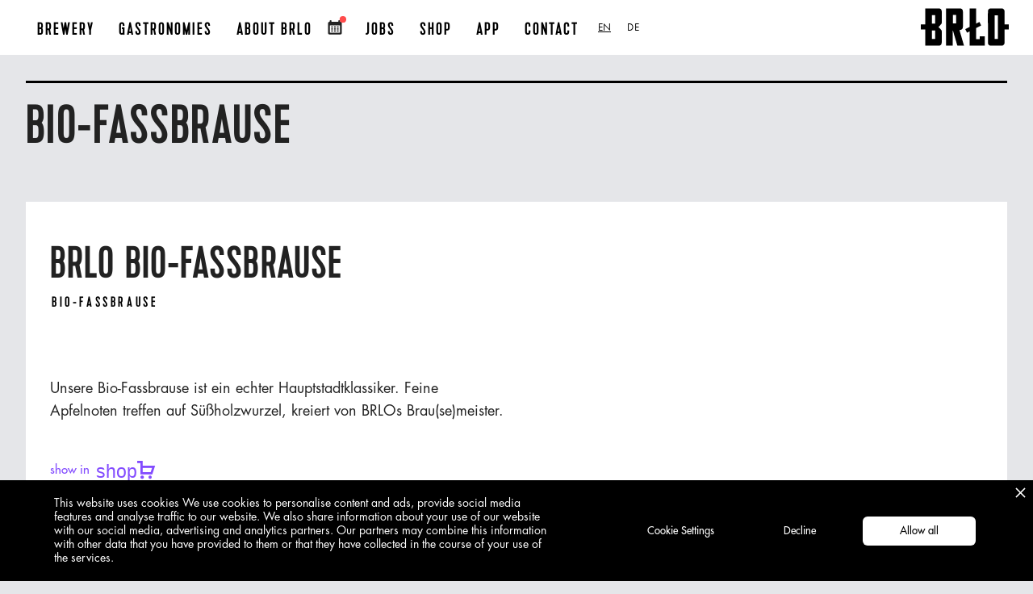

--- FILE ---
content_type: text/html; charset=utf-8
request_url: https://en.brlo.de/house-of-brewing/brlo-fassbrause
body_size: 12889
content:
<!DOCTYPE html><!-- Last Published: Thu Jan 29 2026 13:55:56 GMT+0000 (Coordinated Universal Time) --><html data-wf-domain="en.brlo.de" data-wf-page="623907bc5e6620b3fa8d7fc6" data-wf-site="60f5860d9d28a74704631bf3" lang="en" data-wg-translated="en"><head><meta charset="utf-8"><title>BRLO Fassbrause | BRLO</title><meta content="BRLO Fassbrause | BRLO" property="og:title"><meta content="BRLO Fassbrause | BRLO" property="twitter:title"><meta content="width=device-width, initial-scale=1" name="viewport"><meta content="F-CA6ccaa9Um5zL-0Kgm3qBJ-Yo7b9TF5iijhTFoUWs" name="google-site-verification"><link href="https://cdn.prod.website-files.com/60f5860d9d28a74704631bf3/css/staging-brlo.webflow.shared.f2f37ad5e.min.css" rel="stylesheet" type="text/css" integrity="sha384-8vN61eiM40YYWlelPm+xDGZXFer30TD7+zNGAx+mmDPYtLoOp34Fao2zMLDOyuYL" crossorigin="anonymous"><script src="https://use.typekit.net/uzh8ryz.js" type="text/javascript"></script><script type="text/javascript">try{Typekit.load();}catch(e){}</script><script type="text/javascript">!function(o,c){var n=c.documentElement,t=" w-mod-";n.className+=t+"js",("ontouchstart"in o||o.DocumentTouch&&c instanceof DocumentTouch)&&(n.className+=t+"touch")}(window,document);</script><link href="https://cdn.prod.website-files.com/60f5860d9d28a74704631bf3/615eb41ef76e6c091527550f_Favicon_BRLO_32.png" rel="shortcut icon" type="image/x-icon"><link href="https://cdn.prod.website-files.com/60f5860d9d28a74704631bf3/615eb4210e62989b7bbd106f_Favicon_BRLO_265.png" rel="apple-touch-icon"><script async="" src="https://www.googletagmanager.com/gtag/js?id=G-L02L87BBGF"></script><script type="text/javascript">window.dataLayer = window.dataLayer || [];function gtag(){dataLayer.push(arguments);}gtag('set', 'developer_id.dZGVlNj', true);gtag('js', new Date());gtag('config', 'G-L02L87BBGF');</script><script type="text/javascript">!function(f,b,e,v,n,t,s){if(f.fbq)return;n=f.fbq=function(){n.callMethod?n.callMethod.apply(n,arguments):n.queue.push(arguments)};if(!f._fbq)f._fbq=n;n.push=n;n.loaded=!0;n.version='2.0';n.agent='plwebflow';n.queue=[];t=b.createElement(e);t.async=!0;t.src=v;s=b.getElementsByTagName(e)[0];s.parentNode.insertBefore(t,s)}(window,document,'script','https://connect.facebook.net/en_US/fbevents.js');fbq('consent', 'revoke');fbq('init', 'ID1536787256646647');fbq('track', 'PageView');</script><script src="https://www.cdn.privado.ai/5504828ff73e4dfeaa8c570b6897de0a.js" type="text/javascript"></script>
<script src="https://cdn.jsdelivr.net/npm/add-to-calendar-button@2" async="" defer=""></script>
<style>
/* Entenbox Shopify Buy Button */
.shopify-buy__btn-wrapper {
    margin-top: 0px !important;
}
.shopify-buy__btn {
    text-transform: uppercase;
    font-family: typeforge studio lupo !important;
}

  /* styling truncated preview text */

h1, a {
    hyphens: auto;
    -webkit-hyphens: auto;}
.button {
	word-break: normal;}
.xl {
	overflow-wrap: anywhere;
} 
.dont-break-out {

  /* These are technically the same, but use both */
  overflow-wrap: break-word;
  word-wrap: break-word;

  -ms-word-break: break-all;
  /* This is the dangerous one in WebKit, as it breaks things wherever */
  word-break: break-all;
  /* Instead use this non-standard one: */
  word-break: break-word;

.cursor-wrapper {pointer-events: none;}
  
::-webkit-scrollbar {
  width: 18px;
  height: 18px;
}
::-webkit-scrollbar-button {
  width: 0px;
  height: 0px;
}
::-webkit-scrollbar-thumb {
  background: #000000;
  border: 0px none #ffffff;
  border-radius: 0px;
}
::-webkit-scrollbar-thumb:hover {
  background: #000000;
}
::-webkit-scrollbar-thumb:active {
  background: #000000;
}
::-webkit-scrollbar-track {
  background: #ffffff;
  border: 0px none #ffffff;
  border-radius: 0px;
}
::-webkit-scrollbar-track:hover {
  background: #ffffff;
}
::-webkit-scrollbar-track:active {
  background: #ffffff;
}
::-webkit-scrollbar-corner {
  background: transparent;
}
#mc_embed_signup {
  width: 100%;}
</style>
<style>
  @font-face {
    font-display: block;
    font-family: Roboto;
    src: url(https://assets.sendinblue.com/font/Roboto/Latin/normal/normal/7529907e9eaf8ebb5220c5f9850e3811.woff2) format("woff2"), url(https://assets.sendinblue.com/font/Roboto/Latin/normal/normal/25c678feafdc175a70922a116c9be3e7.woff) format("woff")
  }

  @font-face {
    font-display: fallback;
    font-family: Roboto;
    font-weight: 600;
    src: url(https://assets.sendinblue.com/font/Roboto/Latin/medium/normal/6e9caeeafb1f3491be3e32744bc30440.woff2) format("woff2"), url(https://assets.sendinblue.com/font/Roboto/Latin/medium/normal/71501f0d8d5aa95960f6475d5487d4c2.woff) format("woff")
  }

  @font-face {
    font-display: fallback;
    font-family: Roboto;
    font-weight: 700;
    src: url(https://assets.sendinblue.com/font/Roboto/Latin/bold/normal/3ef7cf158f310cf752d5ad08cd0e7e60.woff2) format("woff2"), url(https://assets.sendinblue.com/font/Roboto/Latin/bold/normal/ece3a1d82f18b60bcce0211725c476aa.woff) format("woff")
  }

  #sib-container input:-ms-input-placeholder {
    text-align: left;
    font-family: "Futura", sans-serif;
    color: #c0ccda;
  }

  #sib-container input::placeholder {
    text-align: left;
    font-family: "Futura", sans-serif;
    color: #c0ccda;
  }

  #sib-container textarea::placeholder {
    text-align: left;
    font-family: "Futura", sans-serif;
    color: #c0ccda;
  }
  
  #sib-container {
    padding: 0px !important;
	}
  .sib-form {
  padding: 0px !important;
  text-align: left !important;}
 
  .sib-form-block {
    padding: 0px 30px 0px 0px !important;
	min-width: 350px !important;
}

@media screen and (max-width: 991px)
.mobile-container {
    margin: 0 15px 0 15px;
}
</style>
<link rel="stylesheet" href="https://sibforms.com/forms/end-form/build/sib-styles.css">


<script type="application/json" id="weglot-data">{"allLanguageUrls":{"de":"https://www.brlo.de/house-of-brewing/brlo-fassbrause","en":"https://en.brlo.de/house-of-brewing/brlo-fassbrause"},"originalCanonicalUrl":"https://www.brlo.de/house-of-brewing/brlo-fassbrause","originalPath":"/house-of-brewing/brlo-fassbrause","settings":{"auto_switch":false,"auto_switch_fallback":null,"category":5,"custom_settings":{"button_style":{"with_name":false,"full_name":true,"is_dropdown":true,"with_flags":false,"flag_type":"rectangle_mat","custom_css":".wgcurrent {\r\n\tfont-family: 'futura-pt';\r\n}\r\n#weglot-switcher-2 {\r\ncolor: #fff;}"},"switchers":[{"style":{"with_name":true,"full_name":false,"is_dropdown":false,"with_flags":false,"flag_type":"rectangle_mat","custom_css":""},"location":{"target":".language-container","sibling":null}},{"style":{"with_name":true,"full_name":false,"is_dropdown":false,"with_flags":false,"flag_type":"rectangle_mat","custom_css":""},"location":{"target":".language-container:nth-child(2)","sibling":null}}],"translate_search":false,"loading_bar":true,"hide_switcher":false,"translate_images":false,"subdomain":false,"wait_transition":true,"dynamic":"joblist,integration,sendinblue"},"deleted_at":null,"dynamics":[{"value":".banner-content-wrapper-banner"},{"value":".banner-notice-text"},{"value":".cookie-heading"},{"value":".cookie-desc"}],"excluded_blocks":[{"value":".eapps-facebook-feed","description":"Facebook Feed"},{"value":".gif-wrapper","description":"Altersprüfung"}],"excluded_paths":[],"external_enabled":false,"host":"www.brlo.de","is_dns_set":false,"is_https":true,"language_from":"de","language_from_custom_flag":null,"language_from_custom_name":null,"languages":[{"connect_host_destination":{"is_dns_set":true,"created_on_aws":1637398565,"host":"en.brlo.de"},"custom_code":null,"custom_flag":null,"custom_local_name":null,"custom_name":null,"enabled":true,"language_to":"en"}],"media_enabled":true,"page_views_enabled":false,"technology_id":13,"technology_name":"Webflow","translation_engine":3,"url_type":"SUBDOMAIN","versions":{"translation":1739448121,"slugTranslation":1636544070}}}</script>
<script type="text/javascript" src="https://cdn.weglot.com/weglot.min.js"></script>
<script>
    Weglot.initialize({
        api_key: 'wg_e9ab356e17f7e365644ec5b42952b5c58'
    });
</script>
<link href="https://www.brlo.de/house-of-brewing/brlo-fassbrause" hreflang="de" rel="alternate"><link href="https://en.brlo.de/house-of-brewing/brlo-fassbrause" hreflang="en" rel="alternate"></head><body class="body"><div class="nav"><div id="top" class="top"></div><div data-collapse="medium" data-animation="over-right" data-duration="400" data-easing="ease" data-easing2="ease" role="banner" class="navbar w-nav"><div class="nav-container w-container"><a href="/" class="brand w-nav-brand"><img width="Auto" loading="lazy" alt="" src="https://cdn.prod.website-files.com/60f5860d9d28a74704631bf3/60f67cdd2051bf5bb6f91002_Logo_BRLO_w.svg"></a><nav role="navigation" class="nav-menu w-nav-menu"><a href="/house-of-brewing/biere" data-w-id="d7da0e39-5978-2a24-9deb-6fc888ab4822" class="nav-link w-nav-link">BREWERY</a><a href="/gastronomien/brlo-brwhouse" data-w-id="d7da0e39-5978-2a24-9deb-6fc888ab4824" class="nav-link w-nav-link">Gastronomies</a><a href="/about-brlo" data-w-id="d7da0e39-5978-2a24-9deb-6fc888ab4826" class="nav-link w-nav-link">About BRLO</a><a href="/styling/news-und-events" data-w-id="cf3f341c-cf06-9b59-56c9-ebb14c84b4fa" class="nav-link hide w-nav-link">News</a><a href="/events" class="cal-hover w-inline-block"><img width="75" loading="lazy" alt="Events Calendar" src="https://cdn.prod.website-files.com/60f5860d9d28a74704631bf3/65f55d17d759b7d7c08c5ea8_cal-icon-notificate.svg" class="cal-icon"></a><a href="/jobs" data-w-id="d7da0e39-5978-2a24-9deb-6fc888ab4828" class="nav-link w-nav-link">JOBS</a><a href="https://brlo.shop/" data-w-id="d7da0e39-5978-2a24-9deb-6fc888ab482a" class="nav-link w-nav-link">SHOP</a><a href="/app" data-w-id="f074ada2-6bc6-8052-c7b9-c54a7d683bdf" class="nav-link w-nav-link">APP</a><a href="/kontakt" data-w-id="296ef30b-74c3-9543-edcb-6a8c50eee39e" class="nav-link w-nav-link">Contact</a></nav><div class="language-container"></div><div class="w-nav-button"><div class="w-icon-nav-menu"></div></div></div><div class="nav-content-wrapper w-container"><div data-w-id="d7da0e39-5978-2a24-9deb-6fc888ab482f" class="nav-content-container"><div class="full-width navigation"><a href="/house-of-brewing/biere" class="button navigation w-button">Beers</a><a href="/house-of-brewing/cider" class="button navigation w-button">Cider</a><a href="/house-of-brewing/brlo-fassbrause" aria-current="page" class="button navigation w-button w--current">Draught beer</a><a href="/house-of-brewing/ausgetrunken" class="button navigation w-button">Drunk out</a><a href="/house-of-brewing/mit-uns-brauen-brlo-craft-beer" class="button navigation w-button">Brew with us</a></div></div><div data-w-id="d7da0e39-5978-2a24-9deb-6fc888ab4839" class="nav-content-container"><div class="full-width navigation"><a href="/gastronomien/brlo-brwhouse" class="button navigation w-button">BRLO BRWHOUSE</a><a href="/gastronomien/brlo-biergarten" class="button navigation w-button">BRLO Biergarten</a><a href="/gastronomien/brlo-charlottenburg" class="button navigation w-button">BRLO Charlottenburg</a><a href="/gastronomien/brlo-kaschk" class="button navigation w-button">Kaschk By BRLO</a><a href="/gastronomien/chicken-and-beer" class="button navigation w-button">BRLO Chicken & Beer</a></div></div></div></div><div data-collapse="medium" data-animation="default" data-duration="250" data-easing="ease" data-easing2="ease" data-no-scroll="1" role="banner" class="navbar mobile w-nav"><div class="nav-container mobile w-container"><div class="flex fixed w-clearfix"><a href="/" class="brand w-nav-brand"><img src="https://cdn.prod.website-files.com/60f5860d9d28a74704631bf3/60f67cdd2051bf5bb6f91002_Logo_BRLO_w.svg" loading="lazy" width="96" alt="" class="image-5"></a><div class="language-container"></div><div class="w-nav-button"><div class="w-icon-nav-menu"></div></div></div><nav role="navigation" class="nav-menu mobile w-nav-menu"><div data-hover="false" data-delay="0" class="dropdown mobile w-dropdown"><div class="mobile-menu-toggle w-dropdown-toggle"><div class="dropdown-text">House of brewing</div><div class="w-icon-dropdown-toggle"></div></div><nav class="dropdown-list w-dropdown-list"><a href="/house-of-brewing/biere" class="dropdown-link mobile w-dropdown-link">Beers</a><a href="/house-of-brewing/cider" class="dropdown-link mobile w-dropdown-link">Cider</a><a href="/house-of-brewing/brlo-fassbrause" aria-current="page" class="dropdown-link mobile w-dropdown-link w--current">Draught beer</a><a href="/house-of-brewing/ausgetrunken" class="dropdown-link mobile w-dropdown-link">Drunk out</a><a href="/house-of-brewing/mit-uns-brauen-brlo-craft-beer" class="dropdown-link mobile w-dropdown-link">Brew with us</a></nav></div><div data-hover="false" data-delay="0" class="dropdown mobile w-dropdown"><div class="mobile-menu-toggle w-dropdown-toggle"><div class="dropdown-text">Gastronomies</div><div class="w-icon-dropdown-toggle"></div></div><nav class="dropdown-list w-dropdown-list"><a href="/gastronomien/brlo-brwhouse" class="dropdown-link mobile w-dropdown-link">BRLO BRWHOUSE</a><a href="/gastronomien/brlo-charlottenburg" class="dropdown-link mobile w-dropdown-link">BRLO Charlottenburg</a><a href="/gastronomien/brlo-kaschk" class="dropdown-link mobile w-dropdown-link">KASCHK by BRLO</a><a href="/gastronomien/chicken-and-beer" class="dropdown-link mobile w-dropdown-link">BRLO Chicken & Beer</a></nav></div><a href="/about-brlo" data-w-id="39a660f8-7941-49ea-511f-af779e598ab3" class="nav-link mobile pink w-nav-link">About BRLO</a><a href="/styling/news-und-events" class="nav-link mobile cyan hide w-nav-link">News &amp; Events</a><div class="events-cal-mobile-container"><a href="/events" class="nav-link mobile cyan events-nav-item w-nav-link">Events Calendar</a><a href="/events" class="cal-icon mobile-nav w-inline-block"><img src="https://cdn.prod.website-files.com/60f5860d9d28a74704631bf3/65f55d189d90dbe16e53441a_cal-icon-inverted-notificate.svg" loading="lazy" alt=""></a></div><a href="/jobs" data-w-id="39a660f8-7941-49ea-511f-af779e598ab5" class="nav-link mobile yellow w-nav-link">JOBS</a><a href="https://brlo.shop/" data-w-id="39a660f8-7941-49ea-511f-af779e598ab7" class="nav-link mobile purple w-nav-link">SHOP</a><a href="/app" class="nav-link mobile purple w-nav-link">APP</a><a href="https://en.brlo.de/kontakt" class="nav-link mobile pink w-nav-link">KONTAKT</a><div class="divider no-padding"></div><div class="spacer"></div><div class="mobile-container"><div class="footer-col"><h2 class="footer-heading">BRLO</h2><ul role="list" class="w-list-unstyled"><li><a href="/about-brlo" class="footer-link">Home page</a><a href="/about-brlo" class="footer-link">About BRLO</a></li><li><a href="https://brlo-44645e.webflow.io/jobs/berlin" class="footer-link">Jobs</a></li><li><a href="https://shop.brlo.de/" target="_blank" class="footer-link">Shop</a></li><li><a href="/kontakt" class="footer-link">Contact</a></li></ul><div class="spacer"></div><h2 class="footer-heading">Boring Stuff</h2><ul role="list" class="w-list-unstyled"><li><a href="/impressum" class="footer-link">Imprint</a></li><li><a href="/datenschutzerklaerung" class="footer-link">GDPR</a></li></ul></div><div class="footer-col"><h2 class="footer-heading">House Of Brewing</h2><ul role="list" class="w-list-unstyled"><li><a href="/house-of-brewing/biere" class="footer-link">Beers</a></li><li><a href="/house-of-brewing/ausgetrunken" class="footer-link">Sold Out</a></li><li><a href="/house-of-brewing/cider" class="footer-link">Cider</a></li><li><a href="/house-of-brewing/brlo-fassbrause" aria-current="page" class="footer-link w--current">BRLO Soda</a></li><li><a href="/house-of-brewing/mit-uns-brauen-brlo-craft-beer" class="footer-link">Brew with us</a></li></ul></div><div class="footer-col"><h2 class="footer-heading">Gastronomies</h2><ul role="list" class="w-list-unstyled"><li><a href="/gastronomien/brlo-brwhouse" class="footer-link">BRWHOUSE</a><a href="/gastronomien/brlo-charlottenburg" class="footer-link">BRLO Charlottenburg</a></li><li><a href="/gastronomien/brlo-kaschk" class="footer-link">KASCHK by BRLO</a></li><li><a href="/styling/nyedinner" class="footer-link">BRLO Catering</a></li><li><a href="/gastronomien/chicken-and-beer" class="footer-link">BRLO Chicken &amp; Beer</a></li></ul></div></div></nav></div></div><div data-w-id="d7da0e39-5978-2a24-9deb-6fc888ab483f" class="nav-overlay"></div><div class="top-button"><a href="#top" class="button to-top w-clearfix w-button"><span class="icon small to-top">A</span></a></div></div><div class="full-width w-container"><div class="title"><h1>Bio-fassBRAUSE</h1></div></div><div><div class="full-width w-container"><div class="w-dyn-list"><div role="list" class="w-dyn-items"><div role="listitem" class="w-dyn-item"><div class="product-wrapper padding"><div class="product-details"><div class="product-title-container"><h2>BRLO Bio-Fassbrause</h2><h2 class="not-core special w-condition-invisible">Special</h2></div><div class="meta-wrapper"><div class="detail-container"><h4 class="special secondary">Bio-Fassbrause</h4></div><div class="detail-container w-condition-invisible"><h4 class="special secondary"><span class="unit">ALK</span><span class="value"></span></h4><h4 class="special secondary w-dyn-bind-empty"></h4></div><div class="detail-container w-condition-invisible"><h4 class="special secondary"><span class="unit">IBU</span></h4><h4 class="special secondary w-dyn-bind-empty"></h4></div></div><div class="spacer xl"></div><div class="produktbeschreibung w-richtext"><p>Unsere Bio-Fassbrause ist ein echter Hauptstadtklassiker. Feine Apfelnoten treffen auf Süßholzwurzel, kreiert von BRLOs Brau(se)meister.</p><p>‍</p></div><a href="https://brlo.shop/PITTIPLATSCH" class="button text w-clearfix w-button">show in <span class="icon paddng-left">shopS</span></a><div class="spacer"></div><div><div class="organic-de w-condition-invisible"><img src="https://cdn.prod.website-files.com/60f5860d9d28a74704631bf3/6197a2dcaf5a216e26d7c3ac_eu-organic-logo-600x400%202.png" loading="lazy" alt="EU organic Certificate
" class="de-organic"><div>German agriculture<br/>DE-ÖKO-070</div></div><div class="organic-en"><img src="https://cdn.prod.website-files.com/60f5860d9d28a74704631bf3/61a4c52544786fb4119bb6b8_organic-logo-01.svg" loading="lazy" alt="" class="eu-organic"><div>EU/non-EU agriculture<br/>DE-ÖKO-012</div></div></div><div class="ingedients-grid soda"><div><div class="divider"></div><h4>Drinking recommendation</h4><p>Passt immer dann, wenn’s erfrischen soll. Spritzig, fruchtig, ehrlicher Geschmack – ganz ohne Alkohol, aber mit ordentlich Charakter.</p></div><div><div class="divider"></div><h4>Ingredients</h4><div class="w-richtext"><p>Water, sugar*, carbonic acid, lemon juice concentrate*, caramel sugar syrup*, licorice root extract, natural apple flavor*.</p><p>*From certified organic. Cultivation</p><p>‍</p></div></div></div><div class="spacer xl"></div></div><div id="w-node-d629a5b4-c01c-283e-62ed-e42340127864-fa8d7fc6" class="product-hero"><div style="background-image:none" class="product-visual"></div><div style="background-image:url(&quot;https://cdn.prod.website-files.com/60f69ab22051bf3fa9f99349/69120fd7ccaf529ab032f3ed_BRLO_Bio-Fassbrause.png&quot;)" class="product-packshot"><h2 class="ausgetrunken special w-condition-invisible">Sold Out</h2></div></div></div></div></div></div></div></div><div><div class="full-width w-container"><div class="columns w-row"><div class="w-col w-col-4"><a data-w-id="465a6996-c97d-61ec-8304-551fe0d3dbdd" href="/house-of-brewing/biere" class="mix-wrapper w-inline-block"><div class="mix-wrapper"><div class="div-block-9"><div class="mix-image-container"><img src="https://cdn.prod.website-files.com/60f5860d9d28a74704631bf3/67b5d6ed126a8d385a9fe492_3489eef1636cf598f8f2c2602ddd0d57_Ultimate%20Mix.png" loading="lazy" style="-webkit-transform:translate3d(0, 0, 0) scale3d(1, 1, 1) rotateX(0) rotateY(0) rotateZ(0) skew(0, 0);-moz-transform:translate3d(0, 0, 0) scale3d(1, 1, 1) rotateX(0) rotateY(0) rotateZ(0) skew(0, 0);-ms-transform:translate3d(0, 0, 0) scale3d(1, 1, 1) rotateX(0) rotateY(0) rotateZ(0) skew(0, 0);transform:translate3d(0, 0, 0) scale3d(1, 1, 1) rotateX(0) rotateY(0) rotateZ(0) skew(0, 0)" sizes="(max-width: 479px) 96vw, (max-width: 767px) 97vw, (max-width: 991px) 229.33334350585938px, 300px" alt="BRLO assortment" srcset="https://cdn.prod.website-files.com/60f5860d9d28a74704631bf3/67b5d6ed126a8d385a9fe492_3489eef1636cf598f8f2c2602ddd0d57_Ultimate%20Mix-p-500.png 500w, https://cdn.prod.website-files.com/60f5860d9d28a74704631bf3/67b5d6ed126a8d385a9fe492_3489eef1636cf598f8f2c2602ddd0d57_Ultimate%20Mix-p-800.png 800w, https://cdn.prod.website-files.com/60f5860d9d28a74704631bf3/67b5d6ed126a8d385a9fe492_3489eef1636cf598f8f2c2602ddd0d57_Ultimate%20Mix.png 1080w" class="sortiment-image"></div><div class="mix-typo white"><h3>BRLO beer</h3></div></div></div></a></div><div class="w-col w-col-4"><a data-w-id="bdbc3b39-0031-5cac-9666-9f31ec038b4d" href="/house-of-brewing/cider" class="mix-wrapper w-inline-block"><div class="mix-wrapper"><div class="div-block-9"><div class="mix-image-container"><img src="https://cdn.prod.website-files.com/60f5860d9d28a74704631bf3/6167e34fc570419f2211e249_BRLO-Cider-Mix.png" loading="lazy" style="-webkit-transform:translate3d(0, 0, 0) scale3d(1, 1, 1) rotateX(0) rotateY(0) rotateZ(0) skew(0, 0);-moz-transform:translate3d(0, 0, 0) scale3d(1, 1, 1) rotateX(0) rotateY(0) rotateZ(0) skew(0, 0);-ms-transform:translate3d(0, 0, 0) scale3d(1, 1, 1) rotateX(0) rotateY(0) rotateZ(0) skew(0, 0);transform:translate3d(0, 0, 0) scale3d(1, 1, 1) rotateX(0) rotateY(0) rotateZ(0) skew(0, 0)" alt="BRLO Cide range" class="sortiment-image"></div><div class="mix-typo white"><h3>BRLO CIDER</h3></div></div></div></a></div><div class="w-col w-col-4"><a data-w-id="a8284f43-a992-8c6e-849a-b23e84743fa7" href="/house-of-brewing/ausgetrunken" class="mix-wrapper w-inline-block"><div class="mix-wrapper"><div class="div-block-9"><div class="mix-image-container"><img src="https://cdn.prod.website-files.com/60f5860d9d28a74704631bf3/6167e34e715bb1893a4aae5a_Ausgetrunken_thumb2.png" loading="lazy" style="-webkit-transform:translate3d(0, 0, 0) scale3d(1, 1, 1) rotateX(0) rotateY(0) rotateZ(0) skew(0, 0);-moz-transform:translate3d(0, 0, 0) scale3d(1, 1, 1) rotateX(0) rotateY(0) rotateZ(0) skew(0, 0);-ms-transform:translate3d(0, 0, 0) scale3d(1, 1, 1) rotateX(0) rotateY(0) rotateZ(0) skew(0, 0);transform:translate3d(0, 0, 0) scale3d(1, 1, 1) rotateX(0) rotateY(0) rotateZ(0) skew(0, 0)" sizes="(max-width: 479px) 96vw, (max-width: 767px) 97vw, (max-width: 991px) 229.3125px, 299.97918701171875px" alt="" srcset="https://cdn.prod.website-files.com/60f5860d9d28a74704631bf3/6167e34e715bb1893a4aae5a_Ausgetrunken_thumb2-p-500.png 500w, https://cdn.prod.website-files.com/60f5860d9d28a74704631bf3/6167e34e715bb1893a4aae5a_Ausgetrunken_thumb2.png 979w" class="sortiment-image"></div><div class="mix-typo white"><h3>Sold Out</h3></div></div></div></a></div></div></div></div><div class="spacer xxl"></div><footer id="footer"><div><div class="footer"><div class="full-width w-container"><div class="footer-flex-container"><div class="newsletter-container"><p class="paragraph-5">Our newsletter</p><p>Was ist schon eine Mail mehr? Unsere machen wenigstens Spaß beim Lesen. <br>‍<br>Und als Willkommensgeschenk gibt’s direkt 10% Rabatt für den BRLO Onlineshop.</p><div class="spacer"></div><div class="modal-container"><a data-w-id="4c6254af-bef0-d62d-5257-d682fe2ff384" href="#" class="modal-open-button button pink w-button">Order newsletter</a><div id="nl24-modal-wrapper" data-w-id="8a142d0d-e61a-f438-aad3-0554d62f6134" class="nl25-modal-wrapper"><div id="modal-overlay" data-w-id="8a142d0d-e61a-f438-aad3-0554d62f6135" class="nl25-modal-container"><div id="modal-content" data-w-id="8a142d0d-e61a-f438-aad3-0554d62f6136" class="nl25-content-container"><div class="nl25-modal-img-container"><img src="https://cdn.prod.website-files.com/60f5860d9d28a74704631bf3/684adb91de616b825ac8342d_Mockup%20for%20Modal%20(1).png" loading="lazy" sizes="100vw" srcset="https://cdn.prod.website-files.com/60f5860d9d28a74704631bf3/684adb91de616b825ac8342d_Mockup%20for%20Modal%20(1)-p-500.png 500w, https://cdn.prod.website-files.com/60f5860d9d28a74704631bf3/684adb91de616b825ac8342d_Mockup%20for%20Modal%20(1)-p-800.png 800w, https://cdn.prod.website-files.com/60f5860d9d28a74704631bf3/684adb91de616b825ac8342d_Mockup%20for%20Modal%20(1).png 1080w" alt="" class="nl25-modal-img"><div class="nl25-modal-header"><h1 class="heading-nl25-modal-header">DU BEKOMMST NICHT <br>GENUG VON BRLO?</h1><div id="close-icon-modal-nl24" class="close-icon-modal-nl25"><div class="tiny-nl25 hide">Close</div><div data-w-id="8a142d0d-e61a-f438-aad3-0554d62f613d" class="icon-wrapper w-clearfix"><p class="icon tiny-nl25 hide">X</p><div class="w-embed"><svg width="25" height="25" viewBox="0 0 25 25" fill="none" xmlns="http://www.w3.org/2000/svg">
<path d="M18.8286 6.59607L6.82861 18.5961" stroke="white" stroke-width="4" stroke-linecap="round" stroke-linejoin="round"></path>
<path d="M6.82861 6.59607L18.8286 18.5961" stroke="white" stroke-width="4" stroke-linecap="round" stroke-linejoin="round"></path>
</svg></div></div></div></div><h4 class="heading-nl25 hide">THIRSTY FOR MORE?</h4></div><div class="nl25-modal-content"><div class="nl25-modal-body"><h4 class="heading-nl25-anmeldung">JETZT DIE BRLO APP DOWNLOADEN UND EXKLUSIVE BENEFITS SICHERN!</h4><div class="w-embed"><a href="https://apps.apple.com/app/id6744691536" onclick="gtag('event', 'click', {
  'event_category': 'link',
  'event_label': 'link_appstore'
});"><img width="300" height="auto" alt="Get it on Apple Store" src="https://developer.apple.com/app-store/marketing/guidelines/images/badge-download-on-the-app-store.svg"></a></div><div class="w-embed"><a href="https://play.google.com/store/apps/details?id=at.helloagain.brlo" onclick="gtag('event', 'click', {
  'event_category': 'link',
  'event_label': 'link_playstore'
});">
<img width="320" height="auto" alt="Get it on Google Play" src="https://play.google.com/intl/en_us/badges/images/generic/de_badge_web_generic.png"></a></div></div></div></div></div><div data-w-id="7b3ba4a5-9f8c-4f50-c25d-76a22964d082" class="nl25-trigger"></div></div><div id="nl24-modal-wrapper-forapp" data-w-id="390a5a0a-5685-4721-c36c-f3a6a1e82738" class="nl25-modal-wrapper"><div id="modal-overlay" class="nl25-modal-container"><div id="modal-content" class="nl25-content-container"><div class="nl25-modal-img-container"><img src="https://cdn.prod.website-files.com/60f5860d9d28a74704631bf3/670a67f49c54c251c5ba7fcf_brlo_m_schiffer_DSC_7743%20lossy.webp" loading="lazy" sizes="100vw" srcset="https://cdn.prod.website-files.com/60f5860d9d28a74704631bf3/670a67f49c54c251c5ba7fcf_brlo_m_schiffer_DSC_7743%20lossy-p-500.webp 500w, https://cdn.prod.website-files.com/60f5860d9d28a74704631bf3/670a67f49c54c251c5ba7fcf_brlo_m_schiffer_DSC_7743%20lossy-p-800.webp 800w, https://cdn.prod.website-files.com/60f5860d9d28a74704631bf3/670a67f49c54c251c5ba7fcf_brlo_m_schiffer_DSC_7743%20lossy-p-1080.webp 1080w, https://cdn.prod.website-files.com/60f5860d9d28a74704631bf3/670a67f49c54c251c5ba7fcf_brlo_m_schiffer_DSC_7743%20lossy.webp 1183w" alt="" class="nl25-modal-img"><div class="nl25-modal-header"><div id="close-icon-modal-nl24-forapp" data-w-id="390a5a0a-5685-4721-c36c-f3a6a1e8273e" class="close-icon-modal-nl25"><div class="tiny-nl25 hide">Close</div><div class="icon-wrapper w-clearfix"><p class="icon tiny-nl25 hide">X</p><div class="w-embed"><svg width="25" height="25" viewBox="0 0 25 25" fill="none" xmlns="http://www.w3.org/2000/svg">
<path d="M18.8286 6.59607L6.82861 18.5961" stroke="white" stroke-width="4" stroke-linecap="round" stroke-linejoin="round"></path>
<path d="M6.82861 6.59607L18.8286 18.5961" stroke="white" stroke-width="4" stroke-linecap="round" stroke-linejoin="round"></path>
</svg></div></div></div></div><h4 class="heading-nl25">THIRSTY FOR MORE?</h4></div><div class="nl25-modal-content"><div class="nl25-modal-body"><h4 class="heading-nl25-anmeldung">Subscribe to our newsletter now to make sure you don't miss anything!</h4></div><div class="code-embed w-embed w-script"><div id="newsletter-container">

    <form action="https://brlo.us9.list-manage.com/subscribe/post?u=9eef52b1222a4228a645718b7&amp;id=aa63cb50e6&amp;f_id=0092d0e3f0" method="post" id="mc-embedded-subscribe-form" name="mc-embedded-subscribe-form" class="validate" target="_blank" aria-label="Subscribe to Newsletter">
          
        <div id="mc_embed_signup_scroll">

            <!-- Email input field with updated placeholder, border radius, and padding -->
            <div class="mc-field-group">
                <input type="email" name="EMAIL" class="required email" id="mce-EMAIL" required="" placeholder="Email address" aria-required="true" style="height: 48px; width: 100%; padding: 10px; box-sizing: border-box; font-size: 16px; border: 1px solid #ccc; border-radius: 8px; color: #333; margin-bottom: 16px;">
            </div>

            <!-- Hidden Marketing Permissions section -->
            <div id="mergeRow-gdpr" style="display: none;">
                <div>
                    <fieldset name="interestgroup_field">
                        <label for="gdpr_39745">
                            <input type="checkbox" id="gdpr_39745" name="gdpr[39745]" value="Y" checked="">
                            <span>Email</span>
                        </label>
                    </fieldset>
                </div>
            </div>

            <!-- Response messages -->
            <div id="mce-responses" class="clear">
                <div class="response" id="mce-error-response" style="display: none;"></div>
                <div class="response" id="mce-success-response" style="display: none;"></div>
            </div>

            <!-- Hidden honeypot for spam protection -->
            <div aria-hidden="true" style="position: absolute; left: -5000px;">
                <input type="text" name="b_9eef52b1222a4228a645718b7_aa63cb50e6" tabindex="-1" value="">
            </div>

            <!-- Submit button with 16px padding above it -->
            <div class="clear" style="padding-top: 16px;">
                <input type="submit" name="subscribe" class="button" value="Subscribe to newsletter">
            </div>

        </div>
    </form>

</div>


<script type="text/javascript" src="//s3.amazonaws.com/downloads.mailchimp.com/js/mc-validate.js"></script><script type="text/javascript">(function($) {window.fnames = new Array(); window.ftypes = new Array();fnames[0]='EMAIL';ftypes[0]='email';fnames[1]='FNAME';ftypes[1]='text';fnames[2]='LNAME';ftypes[2]='text';fnames[3]='ADDRESS';ftypes[3]='address';fnames[4]='PHONE';ftypes[4]='phone';}(jQuery));var $mcj = jQuery.noConflict(true);</script></div><div class="nl25-modal-footer"><span>You can unsubscribe at any time by clicking on the link in the footer of our emails. </span><a href="/datenschutzerklaerung"><span>You can find information about our privacy practices on our website</span></a><span>We use Mailchimp as our marketing platform. By clicking "Subscribe" below, you acknowledge that your information will be transferred to Mailchimp for processing. You can learn more about Mailchimp's privacy practices </span><a href="https://mailchimp.com/legal/terms" target="_blank"><span>here</span></a><span>.</span></div></div></div></div></div></div><div class="social-gird mobile"><a href="https://www.facebook.com/brlobeer" target="_blank" class="w-inline-block"><img src="https://cdn.prod.website-files.com/60f5860d9d28a74704631bf3/60f67d2f5fec0a1f69503666_Facebook.svg" loading="lazy" alt="" class="social-icon"></a><a href="https://www.instagram.com/brlobeer/" target="_blank" class="w-inline-block"><img src="https://cdn.prod.website-files.com/60f5860d9d28a74704631bf3/60f67d2b0f9f4d21967cdfd1_Instagram.svg" loading="lazy" alt="" class="social-icon"></a><a href="https://de.linkedin.com/company/brlo" target="_blank" class="w-inline-block"><img src="https://cdn.prod.website-files.com/60f5860d9d28a74704631bf3/6165b01d05fa8d31a4148a54_linkedin.svg" loading="lazy" width="52" alt="" class="social-icon"></a><a href="https://untappd.com/BRLO" target="_blank" class="w-inline-block"><img src="https://cdn.prod.website-files.com/60f5860d9d28a74704631bf3/60f67d2639568ec4ffe69b82_Untapped.svg" loading="lazy" alt="" class="social-icon"></a><a href="https://www.tiktok.com/@brlobeer" target="_blank" class="w-inline-block"><img src="https://cdn.prod.website-files.com/60f5860d9d28a74704631bf3/69746876250d8c55d863b90e_Tiktok.png" loading="lazy" width="56" sizes="56px" alt="" srcset="https://cdn.prod.website-files.com/60f5860d9d28a74704631bf3/69746876250d8c55d863b90e_Tiktok-p-500.png 500w, https://cdn.prod.website-files.com/60f5860d9d28a74704631bf3/69746876250d8c55d863b90e_Tiktok.png 512w" class="social-icon"></a><a href="https://www.youtube.com/channel/UCym34k-973PXPytVLaFQn2g" target="_blank" class="w-inline-block"><img src="https://cdn.prod.website-files.com/60f5860d9d28a74704631bf3/697468a6f2851b324393bdab_youtube-with-circle.svg" loading="lazy" width="56" alt="" class="social-icon"></a></div></div><div class="footer-links-container new"><div class="footer-col"><h5>BRLO</h5><ul role="list" class="w-list-unstyled"><li><a href="/" class="footer-link">Startseite</a><a href="/about-brlo" class="footer-link">Über BRLO</a><a href="/events" class="footer-link">Events</a></li><li><a href="https://brlo.de/jobs/berlin" class="footer-link">Jobs</a></li><li><a href="https://brlo.shop/" target="_blank" class="footer-link">Shop</a></li><li><a href="/kontakt" class="footer-link">Contact</a></li></ul></div><div class="footer-col"><h5>House Of Brewing</h5><ul role="list" class="w-list-unstyled"><li><a href="/house-of-brewing/biere" class="footer-link">Beers</a></li><li><a href="/house-of-brewing/cider" class="footer-link">Cider</a><a href="/house-of-brewing/brlo-fassbrause" aria-current="page" class="footer-link w--current">Fassbrause</a></li><li><a href="/house-of-brewing/ausgetrunken" class="footer-link">Sold Out</a></li><li><a href="/house-of-brewing/mit-uns-brauen-brlo-craft-beer" class="footer-link">Brew with us</a></li></ul></div><div class="footer-col"><h5>Gastronomies</h5><ul role="list" class="w-list-unstyled"><li><a href="/gastronomien/brlo-brwhouse" class="footer-link">BRWHOUSE</a></li><li><a href="/gastronomien/brlo-biergarten" class="footer-link">BRLO beer garden</a></li><li><a href="/gastronomien/brlo-charlottenburg" class="footer-link">BRLO Charlottenburg</a></li><li><a href="/gastronomien/brlo-kaschk" class="footer-link">KASCHK by BRLO</a></li><li><a href="/gastronomien/chicken-and-beer" class="footer-link">BRLO Chicken &amp; Beer</a></li></ul></div><div id="w-node-_4c6254af-bef0-d62d-5257-d682fe2ff3b7-5ba68bfb" class="footer-col"><div class="w-layout-grid footer-logo-grid"><h5 id="w-node-_4c6254af-bef0-d62d-5257-d682fe2ff3b9-5ba68bfb">Available at</h5><div class="haendlerlogo-container"><img src="https://cdn.prod.website-files.com/60f5860d9d28a74704631bf3/6165aacd6e76a8fbbe65dcec_rewe.jpg" loading="lazy" id="w-node-_4c6254af-bef0-d62d-5257-d682fe2ff3bc-5ba68bfb" alt="" class="haendlerlogo small"><img src="https://cdn.prod.website-files.com/60f5860d9d28a74704631bf3/6165aacc7015cf063225d301_biocomp.jpg" loading="lazy" id="w-node-_4c6254af-bef0-d62d-5257-d682fe2ff3bd-5ba68bfb" alt="" class="haendlerlogo small"><img src="https://cdn.prod.website-files.com/60f5860d9d28a74704631bf3/64f725a310336f313a4eaf5e_DennsBio_Badge_100mm_RGB.png" loading="lazy" id="w-node-_4c6254af-bef0-d62d-5257-d682fe2ff3be-5ba68bfb" sizes="100vw" alt="" srcset="https://cdn.prod.website-files.com/60f5860d9d28a74704631bf3/64f725a310336f313a4eaf5e_DennsBio_Badge_100mm_RGB-p-500.png 500w, https://cdn.prod.website-files.com/60f5860d9d28a74704631bf3/64f725a310336f313a4eaf5e_DennsBio_Badge_100mm_RGB.png 845w" class="haendlerlogo small"><img src="https://cdn.prod.website-files.com/60f5860d9d28a74704631bf3/6165aacd72068da63b0941b9_kaufland.jpg" loading="lazy" alt="" class="haendlerlogo small"><img src="https://cdn.prod.website-files.com/60f5860d9d28a74704631bf3/68345a5c6f2d874afef44b74_Getr%C3%A4nke_Hoffmann_2024_logo.svg.png" loading="lazy" id="w-node-_4c6254af-bef0-d62d-5257-d682fe2ff3c0-5ba68bfb" sizes="100vw" alt="" srcset="https://cdn.prod.website-files.com/60f5860d9d28a74704631bf3/68345a5c6f2d874afef44b74_Getr%C3%A4nke_Hoffmann_2024_logo.svg-p-500.png 500w, https://cdn.prod.website-files.com/60f5860d9d28a74704631bf3/68345a5c6f2d874afef44b74_Getr%C3%A4nke_Hoffmann_2024_logo.svg-p-800.png 800w, https://cdn.prod.website-files.com/60f5860d9d28a74704631bf3/68345a5c6f2d874afef44b74_Getr%C3%A4nke_Hoffmann_2024_logo.svg-p-1080.png 1080w, https://cdn.prod.website-files.com/60f5860d9d28a74704631bf3/68345a5c6f2d874afef44b74_Getr%C3%A4nke_Hoffmann_2024_logo.svg.png 1200w" class="haendlerlogo small"><img src="https://cdn.prod.website-files.com/60f5860d9d28a74704631bf3/68345a3f64a612399ee4fabf_HITHandelsgruppe.svg.png" loading="lazy" width="115" sizes="115px" alt="" srcset="https://cdn.prod.website-files.com/60f5860d9d28a74704631bf3/68345a3f64a612399ee4fabf_HITHandelsgruppe.svg-p-500.png 500w, https://cdn.prod.website-files.com/60f5860d9d28a74704631bf3/68345a3f64a612399ee4fabf_HITHandelsgruppe.svg-p-800.png 800w, https://cdn.prod.website-files.com/60f5860d9d28a74704631bf3/68345a3f64a612399ee4fabf_HITHandelsgruppe.svg-p-1080.png 1080w, https://cdn.prod.website-files.com/60f5860d9d28a74704631bf3/68345a3f64a612399ee4fabf_HITHandelsgruppe.svg.png 1200w" class="haendlerlogo small"><img src="https://cdn.prod.website-files.com/60f5860d9d28a74704631bf3/6165aacc5bd485682f2e020c_edeka.jpg" loading="lazy" id="w-node-_4c6254af-bef0-d62d-5257-d682fe2ff3c1-5ba68bfb" alt="" class="haendlerlogo small"></div></div></div><div class="footer-col"><h5>JeTZT APP <br>DOWNLOADEN!</h5><ul role="list" class="w-list-unstyled"><li class="button-app-store"><div class="w-embed"><a href="https://apps.apple.com/app/id6744691536"><img width="320" height="auto" alt="Get it on Apple Store" src="https://developer.apple.com/app-store/marketing/guidelines/images/badge-download-on-the-app-store.svg"></a></div></li><li><div class="button-app-store w-embed"><a href="https://play.google.com/store/apps/details?id=at.helloagain.brlo"><img width="320" height="auto" alt="Get it on Google Play" src="https://play.google.com/intl/en_us/badges/images/generic/de_badge_web_generic.png"></a></div></li></ul></div><div class="footer-col"><h5>Boring Stuff</h5><ul role="list" class="w-list-unstyled"><li><a href="/impressum" class="footer-link">Imprint</a></li><li><a href="/datenschutzerklaerung" class="footer-link">GDPR</a></li></ul></div></div></div></div></div><div class="black flex footer full-width"><div class="text-block-3">© BRLO GmbH</div></div></div></footer><div style="display:flex" class="fade-in"></div><script src="https://d3e54v103j8qbb.cloudfront.net/js/jquery-3.5.1.min.dc5e7f18c8.js?site=60f5860d9d28a74704631bf3" type="text/javascript" integrity="sha256-9/aliU8dGd2tb6OSsuzixeV4y/faTqgFtohetphbbj0=" crossorigin="anonymous"></script><script src="https://cdn.prod.website-files.com/60f5860d9d28a74704631bf3/js/webflow.schunk.36b8fb49256177c8.js" type="text/javascript" integrity="sha384-4abIlA5/v7XaW1HMXKBgnUuhnjBYJ/Z9C1OSg4OhmVw9O3QeHJ/qJqFBERCDPv7G" crossorigin="anonymous"></script><script src="https://cdn.prod.website-files.com/60f5860d9d28a74704631bf3/js/webflow.schunk.d9df3f75c2f7bc22.js" type="text/javascript" integrity="sha384-zrjEmZ8/YrNOsEXGzyAzFi34IgA2SZtEpGppBm+P9zqll2/MbV6v0hxaAVwCE+LQ" crossorigin="anonymous"></script><script src="https://cdn.prod.website-files.com/60f5860d9d28a74704631bf3/js/webflow.0f8a47d8.11080826e58cb3b3.js" type="text/javascript" integrity="sha384-YIKdtoDezGM8MyUA0zHqvxPrjyhfvdRpzojmka8C1Xugshsy7GnZetP7IgYnQLoj" crossorigin="anonymous"></script><script>
document.addEventListener("DOMContentLoaded", function() {
    console.log("Script is running");

    // Get the modal wrapper, close button, and open button elements
    var modalWrapper = document.getElementById("nl24-modal-wrapper");
  	var modalWrapperNL = document.getElementById("nl24-modal-wrapper-forapp");
    var closeButton = document.getElementById("close-icon-modal-nl24");
    var openButtons = document.querySelectorAll(".modal-open-button"); // Select all buttons with the class
    var allowModalOpen = false; // Track if modal is allowed to open

    // Exit early if modal wrapper or close button is not found
    if (!modalWrapper || !closeButton) {
        console.error("Modal wrapper or close button not found");
        return;
    }

    // Hide the modal if sessionStorage indicates it was previously closed
    if (sessionStorage.getItem("hidemodal") === "true") {
        hideModal(); // Force hide modal immediately
        observeAndForceHide(); // Start observing Webflow's changes
    }

    // Add click event listener to close button to hide modal and set sessionStorage
    closeButton.addEventListener("click", function() {
        sessionStorage.setItem("hidemodal", "true");
        allowModalOpen = false; // Reset to disallow opening by the observer
        hideModal();
        console.log("Modal closed and sessionStorage updated");
    });

    // Add click event listener to close via background click to hide modal and set sessionStorage
    modalWrapper.addEventListener("click", function() {
        sessionStorage.setItem("hidemodal", "true");
        allowModalOpen = false; // Reset to disallow opening by the observer
        hideModal();
        console.log("Modal closed and sessionStorage updated");
    }); 
  
    // Add click event listener to all open buttons to show the modal
    openButtons.forEach(function(openButton) {
        openButton.addEventListener("click", function() {
            allowModalOpen = true; // Allow manual opening of the modal
            showModal(); // Show modal when button is clicked
            console.log("Modal opened manually"); 
        });
    }); 

    // Function to hide the modal and set the style with !important
    function hideModal() {
        modalWrapper.style.setProperty("display", "none", "important");
        console.log("Modal hidden with display:none !important");
    }

    // Function to show the modal and set the style with !important
    function showModal() {
        modalWrapperNL.style.setProperty("display", "flex", "important");
        console.log("Modal shown with display:flex !important");
    }

    // Function to observe and continuously enforce the hiding of the modal
    function observeAndForceHide() {
        var observer = new MutationObserver(function(mutationsList) {
            mutationsList.forEach(function(mutation) {
                if (mutation.attributeName === 'style') {
                    var hideModalFlag = sessionStorage.getItem("hidemodal");
                    // Keep modal hidden only if the user hasn't manually opened it
                    if (hideModalFlag === "true" && !allowModalOpen) {
                        hideModal(); // Keep modal hidden if sessionStorage is set
                        console.log("Modal closed again due to session storage flag.");
                    }
                }
            });
        });

        // Observe changes to the modal's style attribute
        observer.observe(modalWrapper, { attributes: true, attributeFilter: ['style'] });
        console.log("MutationObserver is observing for style changes.");
    }
});
</script>

<script>
document.addEventListener('DOMContentLoaded', function() {
  // Get all elements with the class "event-container"
  const eventContainers = document.querySelectorAll('.event-container');
  console.log("Number of event containers:", eventContainers.length);

  // Iterate over each event container
  eventContainers.forEach((container, index) => {
    console.log(`Processing container ${index + 1}:`, container);
    
    // Get elements inside the container
    const eventNameElement = container.querySelector('.event-name');
    const eventName = eventNameElement ? eventNameElement.textContent : '';
    console.log("Event name:", eventName);
    
    const eventDescriptionElement = container.querySelector('.event-description');
    const eventDescription = eventDescriptionElement ? eventDescriptionElement.textContent : '';
    console.log("Event description:", eventDescription);
    
    const eventStartDateElement = container.querySelector('.event-start-date');
    const eventStartDate = eventStartDateElement ? eventStartDateElement.textContent : '';
    console.log("Event start date:", eventStartDate);
    
    const eventStartTimeElement = container.querySelector('.event-start-time');
    const eventStartTime = eventStartTimeElement ? eventStartTimeElement.textContent : '';
    console.log("Event start time:", eventStartTime);
    
    const eventEndDateElement = container.querySelector('.event-end-date');
    const eventEndDate = eventEndDateElement ? eventEndDateElement.textContent : '';
    console.log("Event end date:", eventEndDate);
    
    const eventEndTimeElement = container.querySelector('.event-end-time');
    const eventEndTime = eventEndTimeElement ? eventEndTimeElement.textContent : '';
    console.log("Event end time:", eventEndTime);
    
    const eventLocationElement = container.querySelector('.event-location');
    const eventLocation = eventLocationElement ? eventLocationElement.textContent : '';
    console.log("Event location:", eventLocation);

    // Hide hidden-end-date if the start date is the same as the end date
    const hiddenEndDateElement = container.querySelector('.hidden-end-date');
    if (eventStartDate === eventEndDate && hiddenEndDateElement) {
      hiddenEndDateElement.style.display = 'none';
      console.log("End date is the same as start date. Hiding .hidden-end-date element.");
    }

    // Check if both start date and end date are defined before parsing
    if (eventStartDate && eventEndDate) {
      // Splitting and formatting start time
      const [startHour, startMinute] = eventStartTime.split(':');
      const formattedStartHour = startHour.length === 1 ? '0' + startHour : startHour; // Add leading zero if needed
      const formattedStartMinute = startMinute.padStart(2, '0');
      const formattedStartTime = `${formattedStartHour}:${formattedStartMinute}`;
      console.log("Formatted start time:", formattedStartTime);

      // Splitting and formatting end time
      const [endHour, endMinute] = eventEndTime ? eventEndTime.split(':') : ['00', '00'];
      const formattedEndHour = endHour.length === 1 ? '0' + endHour : endHour; // Add leading zero if needed
      const formattedEndMinute = endMinute.padStart(2, '0');
      const formattedEndTime = `${formattedEndHour}:${formattedEndMinute}`;
      console.log("Formatted end time:", formattedEndTime);

      // Create configuration object for each event
      const configdate = {
        name: eventName,    
        description: eventDescription,    
        startDate: eventStartDate,    
        startTime: formattedStartTime,    
        endDate: eventEndDate,    
        endTime: formattedEndTime,    
        timeZone: "currentBrowser",    
        organizer: "",    
        location: eventLocation,    
        options: ["Google", "iCal", "Outlook.com"],     
      };
      console.log("Config date:", configdate);

      // Parse the start date and get the current date
      const today = new Date();
      const eventStartDateObj = new Date(eventStartDate);
      const eventEndDateObj = new Date(eventEndDate);

      // Get the add calendar button for each container
      const buttondate = container.querySelector('.add-calendar-button');
      console.log("Add calendar button:", buttondate);

      // Display the button if the event is today or in the future, or if start and end are the same
      if ((eventStartDateObj >= today) || (eventStartDate === eventEndDate)) {
          console.log("Event is today or in the future, displaying the button.");
          if (buttondate) {
              buttondate.style.display = 'block'; // Ensure button is visible
              buttondate.addEventListener('click', () => {
                  console.log("Button clicked for:", eventName);
                  atcb_action(configdate, buttondate);
              });
          }
      } else {
          console.log("Event is in the past and not on the same day, button not displayed.");
          if (buttondate) {
              buttondate.style.display = 'none'; // Hide button if conditions are not met
          }
      }
    } else {
      console.log("Event dates are not defined. Skipping parsing and button creation.");
    }
  });
});
</script>

<!-- Google tag (gtag.js) -->
<script async="" src="https://www.googletagmanager.com/gtag/js?id=G-L02L87BBGF"></script>
<script>
  window.dataLayer = window.dataLayer || [];
  function gtag(){dataLayer.push(arguments);}
  gtag('js', new Date());

  gtag('config', 'G-L02L87BBGF');
</script>
<script>
    const elements = document.querySelectorAll('[truncate]');
    elements.forEach((element) => {
    const charLimit = parseInt(element.getAttribute('truncate'));
    const text = element.textContent.trim();

    if (text.length > charLimit) {
        const truncatedText = text.slice(0, charLimit) + '...'
        element.textContent = truncatedText;
  }
});
</script>
<script>
const AGE_KEY = "brlo_age_verified";

const setCookie = () => {
  var now = new Date();
  var time = now.getTime();
  var expireTime = time + 1000 * 3600 * 24;
  now.setTime(expireTime);
  var domain = location.hostname.split('.').splice(1,2).join(".")
  document.cookie = AGE_KEY + "=verified; expires="+now.toUTCString()+"; Path=/; domain=."+domain;
}

const element = document.getElementById("age");
const alreadyShown = document.cookie.split('; ').find(row => row.startsWith(AGE_KEY))

if(element){
    if(!alreadyShown){
    element.style.display = 'block';
    const ageVerified = document.getElementById('age-verfied');
    ageVerified.addEventListener('click', (e) => {
        e.preventDefault();
        e.stopPropagation();
    
        element.style.display = 'none';
      setCookie();
    });
  }
}

</script>

<script>
  document.addEventListener('DOMContentLoaded', function () {
    const modalOverlay = document.getElementById('nl24-modal-wrapper');
    const modalContent = document.getElementById('modal-content');

    modalOverlay.addEventListener('click', function () {
      // Modal richtig schließen: Display auf None setzen
      modalOverlay.style.display = 'none';
    });

    modalContent.addEventListener('click', function (event) {
      // Verhindern, dass Klicks im Modal das Schließen auslösen
      event.stopPropagation();
    });
  });
</script>
</body></html>

--- FILE ---
content_type: text/css
request_url: https://cdn.prod.website-files.com/60f5860d9d28a74704631bf3/css/staging-brlo.webflow.shared.f2f37ad5e.min.css
body_size: 33708
content:
html{-webkit-text-size-adjust:100%;-ms-text-size-adjust:100%;font-family:sans-serif}body{margin:0}article,aside,details,figcaption,figure,footer,header,hgroup,main,menu,nav,section,summary{display:block}audio,canvas,progress,video{vertical-align:baseline;display:inline-block}audio:not([controls]){height:0;display:none}[hidden],template{display:none}a{background-color:#0000}a:active,a:hover{outline:0}abbr[title]{border-bottom:1px dotted}b,strong{font-weight:700}dfn{font-style:italic}h1{margin:.67em 0;font-size:2em}mark{color:#000;background:#ff0}small{font-size:80%}sub,sup{vertical-align:baseline;font-size:75%;line-height:0;position:relative}sup{top:-.5em}sub{bottom:-.25em}img{border:0}svg:not(:root){overflow:hidden}hr{box-sizing:content-box;height:0}pre{overflow:auto}code,kbd,pre,samp{font-family:monospace;font-size:1em}button,input,optgroup,select,textarea{color:inherit;font:inherit;margin:0}button{overflow:visible}button,select{text-transform:none}button,html input[type=button],input[type=reset]{-webkit-appearance:button;cursor:pointer}button[disabled],html input[disabled]{cursor:default}button::-moz-focus-inner,input::-moz-focus-inner{border:0;padding:0}input{line-height:normal}input[type=checkbox],input[type=radio]{box-sizing:border-box;padding:0}input[type=number]::-webkit-inner-spin-button,input[type=number]::-webkit-outer-spin-button{height:auto}input[type=search]{-webkit-appearance:none}input[type=search]::-webkit-search-cancel-button,input[type=search]::-webkit-search-decoration{-webkit-appearance:none}legend{border:0;padding:0}textarea{overflow:auto}optgroup{font-weight:700}table{border-collapse:collapse;border-spacing:0}td,th{padding:0}@font-face{font-family:webflow-icons;src:url([data-uri])format("truetype");font-weight:400;font-style:normal}[class^=w-icon-],[class*=\ w-icon-]{speak:none;font-variant:normal;text-transform:none;-webkit-font-smoothing:antialiased;-moz-osx-font-smoothing:grayscale;font-style:normal;font-weight:400;line-height:1;font-family:webflow-icons!important}.w-icon-slider-right:before{content:""}.w-icon-slider-left:before{content:""}.w-icon-nav-menu:before{content:""}.w-icon-arrow-down:before,.w-icon-dropdown-toggle:before{content:""}.w-icon-file-upload-remove:before{content:""}.w-icon-file-upload-icon:before{content:""}*{box-sizing:border-box}html{height:100%}body{color:#333;background-color:#fff;min-height:100%;margin:0;font-family:Arial,sans-serif;font-size:14px;line-height:20px}img{vertical-align:middle;max-width:100%;display:inline-block}html.w-mod-touch *{background-attachment:scroll!important}.w-block{display:block}.w-inline-block{max-width:100%;display:inline-block}.w-clearfix:before,.w-clearfix:after{content:" ";grid-area:1/1/2/2;display:table}.w-clearfix:after{clear:both}.w-hidden{display:none}.w-button{color:#fff;line-height:inherit;cursor:pointer;background-color:#3898ec;border:0;border-radius:0;padding:9px 15px;text-decoration:none;display:inline-block}input.w-button{-webkit-appearance:button}html[data-w-dynpage] [data-w-cloak]{color:#0000!important}.w-code-block{margin:unset}pre.w-code-block code{all:inherit}.w-optimization{display:contents}.w-webflow-badge,.w-webflow-badge>img{box-sizing:unset;width:unset;height:unset;max-height:unset;max-width:unset;min-height:unset;min-width:unset;margin:unset;padding:unset;float:unset;clear:unset;border:unset;border-radius:unset;background:unset;background-image:unset;background-position:unset;background-size:unset;background-repeat:unset;background-origin:unset;background-clip:unset;background-attachment:unset;background-color:unset;box-shadow:unset;transform:unset;direction:unset;font-family:unset;font-weight:unset;color:unset;font-size:unset;line-height:unset;font-style:unset;font-variant:unset;text-align:unset;letter-spacing:unset;-webkit-text-decoration:unset;text-decoration:unset;text-indent:unset;text-transform:unset;list-style-type:unset;text-shadow:unset;vertical-align:unset;cursor:unset;white-space:unset;word-break:unset;word-spacing:unset;word-wrap:unset;transition:unset}.w-webflow-badge{white-space:nowrap;cursor:pointer;box-shadow:0 0 0 1px #0000001a,0 1px 3px #0000001a;visibility:visible!important;opacity:1!important;z-index:2147483647!important;color:#aaadb0!important;overflow:unset!important;background-color:#fff!important;border-radius:3px!important;width:auto!important;height:auto!important;margin:0!important;padding:6px!important;font-size:12px!important;line-height:14px!important;text-decoration:none!important;display:inline-block!important;position:fixed!important;inset:auto 12px 12px auto!important;transform:none!important}.w-webflow-badge>img{position:unset;visibility:unset!important;opacity:1!important;vertical-align:middle!important;display:inline-block!important}h1,h2,h3,h4,h5,h6{margin-bottom:10px;font-weight:700}h1{margin-top:20px;font-size:38px;line-height:44px}h2{margin-top:20px;font-size:32px;line-height:36px}h3{margin-top:20px;font-size:24px;line-height:30px}h4{margin-top:10px;font-size:18px;line-height:24px}h5{margin-top:10px;font-size:14px;line-height:20px}h6{margin-top:10px;font-size:12px;line-height:18px}p{margin-top:0;margin-bottom:10px}blockquote{border-left:5px solid #e2e2e2;margin:0 0 10px;padding:10px 20px;font-size:18px;line-height:22px}figure{margin:0 0 10px}figcaption{text-align:center;margin-top:5px}ul,ol{margin-top:0;margin-bottom:10px;padding-left:40px}.w-list-unstyled{padding-left:0;list-style:none}.w-embed:before,.w-embed:after{content:" ";grid-area:1/1/2/2;display:table}.w-embed:after{clear:both}.w-video{width:100%;padding:0;position:relative}.w-video iframe,.w-video object,.w-video embed{border:none;width:100%;height:100%;position:absolute;top:0;left:0}fieldset{border:0;margin:0;padding:0}button,[type=button],[type=reset]{cursor:pointer;-webkit-appearance:button;border:0}.w-form{margin:0 0 15px}.w-form-done{text-align:center;background-color:#ddd;padding:20px;display:none}.w-form-fail{background-color:#ffdede;margin-top:10px;padding:10px;display:none}.w-input,.w-select{color:#333;vertical-align:middle;background-color:#fff;border:1px solid #ccc;width:100%;height:38px;margin-bottom:10px;padding:8px 12px;font-size:14px;line-height:1.42857;display:block}.w-input::placeholder,.w-select::placeholder{color:#999}.w-input:focus,.w-select:focus{border-color:#3898ec;outline:0}.w-input[disabled],.w-select[disabled],.w-input[readonly],.w-select[readonly],fieldset[disabled] .w-input,fieldset[disabled] .w-select{cursor:not-allowed}.w-input[disabled]:not(.w-input-disabled),.w-select[disabled]:not(.w-input-disabled),.w-input[readonly],.w-select[readonly],fieldset[disabled]:not(.w-input-disabled) .w-input,fieldset[disabled]:not(.w-input-disabled) .w-select{background-color:#eee}textarea.w-input,textarea.w-select{height:auto}.w-select{background-color:#f3f3f3}.w-select[multiple]{height:auto}.w-form-label{cursor:pointer;margin-bottom:0;font-weight:400;display:inline-block}.w-radio{margin-bottom:5px;padding-left:20px;display:block}.w-radio:before,.w-radio:after{content:" ";grid-area:1/1/2/2;display:table}.w-radio:after{clear:both}.w-radio-input{float:left;margin:3px 0 0 -20px;line-height:normal}.w-file-upload{margin-bottom:10px;display:block}.w-file-upload-input{opacity:0;z-index:-100;width:.1px;height:.1px;position:absolute;overflow:hidden}.w-file-upload-default,.w-file-upload-uploading,.w-file-upload-success{color:#333;display:inline-block}.w-file-upload-error{margin-top:10px;display:block}.w-file-upload-default.w-hidden,.w-file-upload-uploading.w-hidden,.w-file-upload-error.w-hidden,.w-file-upload-success.w-hidden{display:none}.w-file-upload-uploading-btn{cursor:pointer;background-color:#fafafa;border:1px solid #ccc;margin:0;padding:8px 12px;font-size:14px;font-weight:400;display:flex}.w-file-upload-file{background-color:#fafafa;border:1px solid #ccc;flex-grow:1;justify-content:space-between;margin:0;padding:8px 9px 8px 11px;display:flex}.w-file-upload-file-name{font-size:14px;font-weight:400;display:block}.w-file-remove-link{cursor:pointer;width:auto;height:auto;margin-top:3px;margin-left:10px;padding:3px;display:block}.w-icon-file-upload-remove{margin:auto;font-size:10px}.w-file-upload-error-msg{color:#ea384c;padding:2px 0;display:inline-block}.w-file-upload-info{padding:0 12px;line-height:38px;display:inline-block}.w-file-upload-label{cursor:pointer;background-color:#fafafa;border:1px solid #ccc;margin:0;padding:8px 12px;font-size:14px;font-weight:400;display:inline-block}.w-icon-file-upload-icon,.w-icon-file-upload-uploading{width:20px;margin-right:8px;display:inline-block}.w-icon-file-upload-uploading{height:20px}.w-container{max-width:940px;margin-left:auto;margin-right:auto}.w-container:before,.w-container:after{content:" ";grid-area:1/1/2/2;display:table}.w-container:after{clear:both}.w-container .w-row{margin-left:-10px;margin-right:-10px}.w-row:before,.w-row:after{content:" ";grid-area:1/1/2/2;display:table}.w-row:after{clear:both}.w-row .w-row{margin-left:0;margin-right:0}.w-col{float:left;width:100%;min-height:1px;padding-left:10px;padding-right:10px;position:relative}.w-col .w-col{padding-left:0;padding-right:0}.w-col-1{width:8.33333%}.w-col-2{width:16.6667%}.w-col-3{width:25%}.w-col-4{width:33.3333%}.w-col-5{width:41.6667%}.w-col-6{width:50%}.w-col-7{width:58.3333%}.w-col-8{width:66.6667%}.w-col-9{width:75%}.w-col-10{width:83.3333%}.w-col-11{width:91.6667%}.w-col-12{width:100%}.w-hidden-main{display:none!important}@media screen and (max-width:991px){.w-container{max-width:728px}.w-hidden-main{display:inherit!important}.w-hidden-medium{display:none!important}.w-col-medium-1{width:8.33333%}.w-col-medium-2{width:16.6667%}.w-col-medium-3{width:25%}.w-col-medium-4{width:33.3333%}.w-col-medium-5{width:41.6667%}.w-col-medium-6{width:50%}.w-col-medium-7{width:58.3333%}.w-col-medium-8{width:66.6667%}.w-col-medium-9{width:75%}.w-col-medium-10{width:83.3333%}.w-col-medium-11{width:91.6667%}.w-col-medium-12{width:100%}.w-col-stack{width:100%;left:auto;right:auto}}@media screen and (max-width:767px){.w-hidden-main,.w-hidden-medium{display:inherit!important}.w-hidden-small{display:none!important}.w-row,.w-container .w-row{margin-left:0;margin-right:0}.w-col{width:100%;left:auto;right:auto}.w-col-small-1{width:8.33333%}.w-col-small-2{width:16.6667%}.w-col-small-3{width:25%}.w-col-small-4{width:33.3333%}.w-col-small-5{width:41.6667%}.w-col-small-6{width:50%}.w-col-small-7{width:58.3333%}.w-col-small-8{width:66.6667%}.w-col-small-9{width:75%}.w-col-small-10{width:83.3333%}.w-col-small-11{width:91.6667%}.w-col-small-12{width:100%}}@media screen and (max-width:479px){.w-container{max-width:none}.w-hidden-main,.w-hidden-medium,.w-hidden-small{display:inherit!important}.w-hidden-tiny{display:none!important}.w-col{width:100%}.w-col-tiny-1{width:8.33333%}.w-col-tiny-2{width:16.6667%}.w-col-tiny-3{width:25%}.w-col-tiny-4{width:33.3333%}.w-col-tiny-5{width:41.6667%}.w-col-tiny-6{width:50%}.w-col-tiny-7{width:58.3333%}.w-col-tiny-8{width:66.6667%}.w-col-tiny-9{width:75%}.w-col-tiny-10{width:83.3333%}.w-col-tiny-11{width:91.6667%}.w-col-tiny-12{width:100%}}.w-widget{position:relative}.w-widget-map{width:100%;height:400px}.w-widget-map label{width:auto;display:inline}.w-widget-map img{max-width:inherit}.w-widget-map .gm-style-iw{text-align:center}.w-widget-map .gm-style-iw>button{display:none!important}.w-widget-twitter{overflow:hidden}.w-widget-twitter-count-shim{vertical-align:top;text-align:center;background:#fff;border:1px solid #758696;border-radius:3px;width:28px;height:20px;display:inline-block;position:relative}.w-widget-twitter-count-shim *{pointer-events:none;-webkit-user-select:none;user-select:none}.w-widget-twitter-count-shim .w-widget-twitter-count-inner{text-align:center;color:#999;font-family:serif;font-size:15px;line-height:12px;position:relative}.w-widget-twitter-count-shim .w-widget-twitter-count-clear{display:block;position:relative}.w-widget-twitter-count-shim.w--large{width:36px;height:28px}.w-widget-twitter-count-shim.w--large .w-widget-twitter-count-inner{font-size:18px;line-height:18px}.w-widget-twitter-count-shim:not(.w--vertical){margin-left:5px;margin-right:8px}.w-widget-twitter-count-shim:not(.w--vertical).w--large{margin-left:6px}.w-widget-twitter-count-shim:not(.w--vertical):before,.w-widget-twitter-count-shim:not(.w--vertical):after{content:" ";pointer-events:none;border:solid #0000;width:0;height:0;position:absolute;top:50%;left:0}.w-widget-twitter-count-shim:not(.w--vertical):before{border-width:4px;border-color:#75869600 #5d6c7b #75869600 #75869600;margin-top:-4px;margin-left:-9px}.w-widget-twitter-count-shim:not(.w--vertical).w--large:before{border-width:5px;margin-top:-5px;margin-left:-10px}.w-widget-twitter-count-shim:not(.w--vertical):after{border-width:4px;border-color:#fff0 #fff #fff0 #fff0;margin-top:-4px;margin-left:-8px}.w-widget-twitter-count-shim:not(.w--vertical).w--large:after{border-width:5px;margin-top:-5px;margin-left:-9px}.w-widget-twitter-count-shim.w--vertical{width:61px;height:33px;margin-bottom:8px}.w-widget-twitter-count-shim.w--vertical:before,.w-widget-twitter-count-shim.w--vertical:after{content:" ";pointer-events:none;border:solid #0000;width:0;height:0;position:absolute;top:100%;left:50%}.w-widget-twitter-count-shim.w--vertical:before{border-width:5px;border-color:#5d6c7b #75869600 #75869600;margin-left:-5px}.w-widget-twitter-count-shim.w--vertical:after{border-width:4px;border-color:#fff #fff0 #fff0;margin-left:-4px}.w-widget-twitter-count-shim.w--vertical .w-widget-twitter-count-inner{font-size:18px;line-height:22px}.w-widget-twitter-count-shim.w--vertical.w--large{width:76px}.w-background-video{color:#fff;height:500px;position:relative;overflow:hidden}.w-background-video>video{object-fit:cover;z-index:-100;background-position:50%;background-size:cover;width:100%;height:100%;margin:auto;position:absolute;inset:-100%}.w-background-video>video::-webkit-media-controls-start-playback-button{-webkit-appearance:none;display:none!important}.w-background-video--control{background-color:#0000;padding:0;position:absolute;bottom:1em;right:1em}.w-background-video--control>[hidden]{display:none!important}.w-slider{text-align:center;clear:both;-webkit-tap-highlight-color:#0000;tap-highlight-color:#0000;background:#ddd;height:300px;position:relative}.w-slider-mask{z-index:1;white-space:nowrap;height:100%;display:block;position:relative;left:0;right:0;overflow:hidden}.w-slide{vertical-align:top;white-space:normal;text-align:left;width:100%;height:100%;display:inline-block;position:relative}.w-slider-nav{z-index:2;text-align:center;-webkit-tap-highlight-color:#0000;tap-highlight-color:#0000;height:40px;margin:auto;padding-top:10px;position:absolute;inset:auto 0 0}.w-slider-nav.w-round>div{border-radius:100%}.w-slider-nav.w-num>div{font-size:inherit;line-height:inherit;width:auto;height:auto;padding:.2em .5em}.w-slider-nav.w-shadow>div{box-shadow:0 0 3px #3336}.w-slider-nav-invert{color:#fff}.w-slider-nav-invert>div{background-color:#2226}.w-slider-nav-invert>div.w-active{background-color:#222}.w-slider-dot{cursor:pointer;background-color:#fff6;width:1em;height:1em;margin:0 3px .5em;transition:background-color .1s,color .1s;display:inline-block;position:relative}.w-slider-dot.w-active{background-color:#fff}.w-slider-dot:focus{outline:none;box-shadow:0 0 0 2px #fff}.w-slider-dot:focus.w-active{box-shadow:none}.w-slider-arrow-left,.w-slider-arrow-right{cursor:pointer;color:#fff;-webkit-tap-highlight-color:#0000;tap-highlight-color:#0000;-webkit-user-select:none;user-select:none;width:80px;margin:auto;font-size:40px;position:absolute;inset:0;overflow:hidden}.w-slider-arrow-left [class^=w-icon-],.w-slider-arrow-right [class^=w-icon-],.w-slider-arrow-left [class*=\ w-icon-],.w-slider-arrow-right [class*=\ w-icon-]{position:absolute}.w-slider-arrow-left:focus,.w-slider-arrow-right:focus{outline:0}.w-slider-arrow-left{z-index:3;right:auto}.w-slider-arrow-right{z-index:4;left:auto}.w-icon-slider-left,.w-icon-slider-right{width:1em;height:1em;margin:auto;inset:0}.w-slider-aria-label{clip:rect(0 0 0 0);border:0;width:1px;height:1px;margin:-1px;padding:0;position:absolute;overflow:hidden}.w-slider-force-show{display:block!important}.w-dropdown{text-align:left;z-index:900;margin-left:auto;margin-right:auto;display:inline-block;position:relative}.w-dropdown-btn,.w-dropdown-toggle,.w-dropdown-link{vertical-align:top;color:#222;text-align:left;white-space:nowrap;margin-left:auto;margin-right:auto;padding:20px;text-decoration:none;position:relative}.w-dropdown-toggle{-webkit-user-select:none;user-select:none;cursor:pointer;padding-right:40px;display:inline-block}.w-dropdown-toggle:focus{outline:0}.w-icon-dropdown-toggle{width:1em;height:1em;margin:auto 20px auto auto;position:absolute;top:0;bottom:0;right:0}.w-dropdown-list{background:#ddd;min-width:100%;display:none;position:absolute}.w-dropdown-list.w--open{display:block}.w-dropdown-link{color:#222;padding:10px 20px;display:block}.w-dropdown-link.w--current{color:#0082f3}.w-dropdown-link:focus{outline:0}@media screen and (max-width:767px){.w-nav-brand{padding-left:10px}}.w-lightbox-backdrop{cursor:auto;letter-spacing:normal;text-indent:0;text-shadow:none;text-transform:none;visibility:visible;white-space:normal;word-break:normal;word-spacing:normal;word-wrap:normal;color:#fff;text-align:center;z-index:2000;opacity:0;-webkit-user-select:none;-moz-user-select:none;-webkit-tap-highlight-color:transparent;background:#000000e6;outline:0;font-family:Helvetica Neue,Helvetica,Ubuntu,Segoe UI,Verdana,sans-serif;font-size:17px;font-style:normal;font-weight:300;line-height:1.2;list-style:disc;position:fixed;inset:0;-webkit-transform:translate(0)}.w-lightbox-backdrop,.w-lightbox-container{-webkit-overflow-scrolling:touch;height:100%;overflow:auto}.w-lightbox-content{height:100vh;position:relative;overflow:hidden}.w-lightbox-view{opacity:0;width:100vw;height:100vh;position:absolute}.w-lightbox-view:before{content:"";height:100vh}.w-lightbox-group,.w-lightbox-group .w-lightbox-view,.w-lightbox-group .w-lightbox-view:before{height:86vh}.w-lightbox-frame,.w-lightbox-view:before{vertical-align:middle;display:inline-block}.w-lightbox-figure{margin:0;position:relative}.w-lightbox-group .w-lightbox-figure{cursor:pointer}.w-lightbox-img{width:auto;max-width:none;height:auto}.w-lightbox-image{float:none;max-width:100vw;max-height:100vh;display:block}.w-lightbox-group .w-lightbox-image{max-height:86vh}.w-lightbox-caption{text-align:left;text-overflow:ellipsis;white-space:nowrap;background:#0006;padding:.5em 1em;position:absolute;bottom:0;left:0;right:0;overflow:hidden}.w-lightbox-embed{width:100%;height:100%;position:absolute;inset:0}.w-lightbox-control{cursor:pointer;background-position:50%;background-repeat:no-repeat;background-size:24px;width:4em;transition:all .3s;position:absolute;top:0}.w-lightbox-left{background-image:url([data-uri]);display:none;bottom:0;left:0}.w-lightbox-right{background-image:url([data-uri]);display:none;bottom:0;right:0}.w-lightbox-close{background-image:url([data-uri]);background-size:18px;height:2.6em;right:0}.w-lightbox-strip{white-space:nowrap;padding:0 1vh;line-height:0;position:absolute;bottom:0;left:0;right:0;overflow:auto hidden}.w-lightbox-item{box-sizing:content-box;cursor:pointer;width:10vh;padding:2vh 1vh;display:inline-block;-webkit-transform:translate(0,0)}.w-lightbox-active{opacity:.3}.w-lightbox-thumbnail{background:#222;height:10vh;position:relative;overflow:hidden}.w-lightbox-thumbnail-image{position:absolute;top:0;left:0}.w-lightbox-thumbnail .w-lightbox-tall{width:100%;top:50%;transform:translateY(-50%)}.w-lightbox-thumbnail .w-lightbox-wide{height:100%;left:50%;transform:translate(-50%)}.w-lightbox-spinner{box-sizing:border-box;border:5px solid #0006;border-radius:50%;width:40px;height:40px;margin-top:-20px;margin-left:-20px;animation:.8s linear infinite spin;position:absolute;top:50%;left:50%}.w-lightbox-spinner:after{content:"";border:3px solid #0000;border-bottom-color:#fff;border-radius:50%;position:absolute;inset:-4px}.w-lightbox-hide{display:none}.w-lightbox-noscroll{overflow:hidden}@media (min-width:768px){.w-lightbox-content{height:96vh;margin-top:2vh}.w-lightbox-view,.w-lightbox-view:before{height:96vh}.w-lightbox-group,.w-lightbox-group .w-lightbox-view,.w-lightbox-group .w-lightbox-view:before{height:84vh}.w-lightbox-image{max-width:96vw;max-height:96vh}.w-lightbox-group .w-lightbox-image{max-width:82.3vw;max-height:84vh}.w-lightbox-left,.w-lightbox-right{opacity:.5;display:block}.w-lightbox-close{opacity:.8}.w-lightbox-control:hover{opacity:1}}.w-lightbox-inactive,.w-lightbox-inactive:hover{opacity:0}.w-richtext:before,.w-richtext:after{content:" ";grid-area:1/1/2/2;display:table}.w-richtext:after{clear:both}.w-richtext[contenteditable=true]:before,.w-richtext[contenteditable=true]:after{white-space:initial}.w-richtext ol,.w-richtext ul{overflow:hidden}.w-richtext .w-richtext-figure-selected.w-richtext-figure-type-video div:after,.w-richtext .w-richtext-figure-selected[data-rt-type=video] div:after,.w-richtext .w-richtext-figure-selected.w-richtext-figure-type-image div,.w-richtext .w-richtext-figure-selected[data-rt-type=image] div{outline:2px solid #2895f7}.w-richtext figure.w-richtext-figure-type-video>div:after,.w-richtext figure[data-rt-type=video]>div:after{content:"";display:none;position:absolute;inset:0}.w-richtext figure{max-width:60%;position:relative}.w-richtext figure>div:before{cursor:default!important}.w-richtext figure img{width:100%}.w-richtext figure figcaption.w-richtext-figcaption-placeholder{opacity:.6}.w-richtext figure div{color:#0000;font-size:0}.w-richtext figure.w-richtext-figure-type-image,.w-richtext figure[data-rt-type=image]{display:table}.w-richtext figure.w-richtext-figure-type-image>div,.w-richtext figure[data-rt-type=image]>div{display:inline-block}.w-richtext figure.w-richtext-figure-type-image>figcaption,.w-richtext figure[data-rt-type=image]>figcaption{caption-side:bottom;display:table-caption}.w-richtext figure.w-richtext-figure-type-video,.w-richtext figure[data-rt-type=video]{width:60%;height:0}.w-richtext figure.w-richtext-figure-type-video iframe,.w-richtext figure[data-rt-type=video] iframe{width:100%;height:100%;position:absolute;top:0;left:0}.w-richtext figure.w-richtext-figure-type-video>div,.w-richtext figure[data-rt-type=video]>div{width:100%}.w-richtext figure.w-richtext-align-center{clear:both;margin-left:auto;margin-right:auto}.w-richtext figure.w-richtext-align-center.w-richtext-figure-type-image>div,.w-richtext figure.w-richtext-align-center[data-rt-type=image]>div{max-width:100%}.w-richtext figure.w-richtext-align-normal{clear:both}.w-richtext figure.w-richtext-align-fullwidth{text-align:center;clear:both;width:100%;max-width:100%;margin-left:auto;margin-right:auto;display:block}.w-richtext figure.w-richtext-align-fullwidth>div{padding-bottom:inherit;display:inline-block}.w-richtext figure.w-richtext-align-fullwidth>figcaption{display:block}.w-richtext figure.w-richtext-align-floatleft{float:left;clear:none;margin-right:15px}.w-richtext figure.w-richtext-align-floatright{float:right;clear:none;margin-left:15px}.w-nav{z-index:1000;background:#ddd;position:relative}.w-nav:before,.w-nav:after{content:" ";grid-area:1/1/2/2;display:table}.w-nav:after{clear:both}.w-nav-brand{float:left;color:#333;text-decoration:none;position:relative}.w-nav-link{vertical-align:top;color:#222;text-align:left;margin-left:auto;margin-right:auto;padding:20px;text-decoration:none;display:inline-block;position:relative}.w-nav-link.w--current{color:#0082f3}.w-nav-menu{float:right;position:relative}[data-nav-menu-open]{text-align:center;background:#c8c8c8;min-width:200px;position:absolute;top:100%;left:0;right:0;overflow:visible;display:block!important}.w--nav-link-open{display:block;position:relative}.w-nav-overlay{width:100%;display:none;position:absolute;top:100%;left:0;right:0;overflow:hidden}.w-nav-overlay [data-nav-menu-open]{top:0}.w-nav[data-animation=over-left] .w-nav-overlay{width:auto}.w-nav[data-animation=over-left] .w-nav-overlay,.w-nav[data-animation=over-left] [data-nav-menu-open]{z-index:1;top:0;right:auto}.w-nav[data-animation=over-right] .w-nav-overlay{width:auto}.w-nav[data-animation=over-right] .w-nav-overlay,.w-nav[data-animation=over-right] [data-nav-menu-open]{z-index:1;top:0;left:auto}.w-nav-button{float:right;cursor:pointer;-webkit-tap-highlight-color:#0000;tap-highlight-color:#0000;-webkit-user-select:none;user-select:none;padding:18px;font-size:24px;display:none;position:relative}.w-nav-button:focus{outline:0}.w-nav-button.w--open{color:#fff;background-color:#c8c8c8}.w-nav[data-collapse=all] .w-nav-menu{display:none}.w-nav[data-collapse=all] .w-nav-button,.w--nav-dropdown-open,.w--nav-dropdown-toggle-open{display:block}.w--nav-dropdown-list-open{position:static}@media screen and (max-width:991px){.w-nav[data-collapse=medium] .w-nav-menu{display:none}.w-nav[data-collapse=medium] .w-nav-button{display:block}}@media screen and (max-width:767px){.w-nav[data-collapse=small] .w-nav-menu{display:none}.w-nav[data-collapse=small] .w-nav-button{display:block}.w-nav-brand{padding-left:10px}}@media screen and (max-width:479px){.w-nav[data-collapse=tiny] .w-nav-menu{display:none}.w-nav[data-collapse=tiny] .w-nav-button{display:block}}.w-tabs{position:relative}.w-tabs:before,.w-tabs:after{content:" ";grid-area:1/1/2/2;display:table}.w-tabs:after{clear:both}.w-tab-menu{position:relative}.w-tab-link{vertical-align:top;text-align:left;cursor:pointer;color:#222;background-color:#ddd;padding:9px 30px;text-decoration:none;display:inline-block;position:relative}.w-tab-link.w--current{background-color:#c8c8c8}.w-tab-link:focus{outline:0}.w-tab-content{display:block;position:relative;overflow:hidden}.w-tab-pane{display:none;position:relative}.w--tab-active{display:block}@media screen and (max-width:479px){.w-tab-link{display:block}}.w-ix-emptyfix:after{content:""}@keyframes spin{0%{transform:rotate(0)}to{transform:rotate(360deg)}}.w-dyn-empty{background-color:#ddd;padding:10px}.w-dyn-hide,.w-dyn-bind-empty,.w-condition-invisible{display:none!important}.wf-layout-layout{display:grid}@font-face{font-family:Typoforge studio lupo;src:url(https://cdn.prod.website-files.com/60f5860d9d28a74704631bf3/60f5ce390b6260e4901da638_typoforge_studio_-_lupo-regular.eot)format("embedded-opentype"),url(https://cdn.prod.website-files.com/60f5860d9d28a74704631bf3/60f5ce39b18fe8e891f5a108_typoforge_studio_-_lupo-regular.woff)format("woff"),url(https://cdn.prod.website-files.com/60f5860d9d28a74704631bf3/60f5ce3907a01301a8bdc1b9_typoforge_studio_-_lupo-regular.ttf)format("truetype"),url(https://cdn.prod.website-files.com/60f5860d9d28a74704631bf3/60f5ce6414dfd5bc4ddb09ed_Typoforge%20Studio%20-%20Lupo-Regular.otf)format("opentype");font-weight:400;font-style:normal;font-display:auto}@font-face{font-family:Brlo;src:url(https://cdn.prod.website-files.com/60f5860d9d28a74704631bf3/60f681070f9f4d19447cf691_BRLO.eot)format("embedded-opentype"),url(https://cdn.prod.website-files.com/60f5860d9d28a74704631bf3/60f681072eef03d93d364e6c_BRLO.woff)format("woff"),url(https://cdn.prod.website-files.com/60f5860d9d28a74704631bf3/60f681079b48207cfae73d72_BRLO.ttf)format("truetype");font-weight:400;font-style:normal;font-display:swap}@font-face{font-family:Futura;src:url(https://cdn.prod.website-files.com/60f5860d9d28a74704631bf3/60f5d1400e6c4764654d8ba7_FuturaStd-Book.otf)format("opentype");font-weight:400;font-style:normal;font-display:auto}@font-face{font-family:Futura;src:url(https://cdn.prod.website-files.com/60f5860d9d28a74704631bf3/60f5d140a6d5f57cc142f57a_FuturaStd-Medium.otf)format("opentype");font-weight:500;font-style:normal;font-display:auto}:root{--anthrazit:#222;--purple:#834cff;--white:white;--black:black;--blue:#4c83ff;--dark-grey:#a5a5a5;--green:#4cff9f;--pink:#ff5cba;--red:#ff4c4c;--orange:#ffd64c;--yellow:#f8ff4c;--cyan:#38e0ff;--white-smoke:#eceef1;--transparent:#fff0;--light-grey:#f5f7fa}.w-layout-blockcontainer{max-width:940px;margin-left:auto;margin-right:auto;display:block}.w-layout-grid{grid-row-gap:16px;grid-column-gap:16px;grid-template-rows:auto auto;grid-template-columns:1fr 1fr;grid-auto-columns:1fr;display:grid}.w-embed-youtubevideo{background-image:url(https://d3e54v103j8qbb.cloudfront.net/static/youtube-placeholder.2b05e7d68d.svg);background-position:50%;background-size:cover;width:100%;padding-bottom:0;padding-left:0;padding-right:0;position:relative}.w-embed-youtubevideo:empty{min-height:75px;padding-bottom:56.25%}.w-layout-layout{grid-row-gap:20px;grid-column-gap:20px;grid-auto-columns:1fr;justify-content:center;padding:20px}.w-layout-cell{flex-direction:column;justify-content:flex-start;align-items:flex-start;display:flex}.w-layout-hflex{flex-direction:row;align-items:flex-start;display:flex}.w-pagination-wrapper{flex-wrap:wrap;justify-content:center;display:flex}.w-pagination-previous{color:#333;background-color:#fafafa;border:1px solid #ccc;border-radius:2px;margin-left:10px;margin-right:10px;padding:9px 20px;font-size:14px;display:block}.w-pagination-previous-icon{margin-right:4px}.w-pagination-next{color:#333;background-color:#fafafa;border:1px solid #ccc;border-radius:2px;margin-left:10px;margin-right:10px;padding:9px 20px;font-size:14px;display:block}.w-pagination-next-icon{margin-left:4px}@media screen and (max-width:991px){.w-layout-blockcontainer{max-width:728px}}@media screen and (max-width:767px){.w-layout-blockcontainer{max-width:none}}body{color:var(--anthrazit);cursor:auto;background-color:#f5f7fa;font-family:Futura,sans-serif;font-size:15px;line-height:24px}h1{letter-spacing:.02em;text-transform:uppercase;font-family:Typoforge studio lupo,sans-serif;font-size:4.5em;font-weight:400;line-height:1em}h2{letter-spacing:.02em;text-transform:uppercase;flex-wrap:wrap;font-family:Typoforge studio lupo,sans-serif;font-size:3.7em;font-weight:400;line-height:1em}h3{letter-spacing:.05em;text-transform:uppercase;font-family:Typoforge studio lupo,sans-serif;font-size:2.6em;font-weight:400;line-height:.9em}h4{box-shadow:none;letter-spacing:.05em;text-transform:uppercase;font-family:Typoforge studio lupo,sans-serif;font-size:1.8em;font-weight:400;line-height:1em}h5{letter-spacing:1px;text-transform:uppercase;overflow-wrap:break-word;font-family:Typoforge studio lupo,sans-serif;font-size:1.2em;font-weight:400;line-height:1em}h6{letter-spacing:1px;text-transform:uppercase;font-family:Typoforge studio lupo,sans-serif;font-size:1em;font-weight:400;line-height:1em}p{letter-spacing:0;margin-bottom:10px;font-family:Futura,sans-serif;font-size:1.2em;font-weight:400;line-height:1.6em}a{color:var(--purple);white-space:normal;text-decoration:none}a:hover{color:#ab86ff}ul{margin-top:0;margin-bottom:10px;padding-left:24px}li{letter-spacing:.5px;margin-bottom:13px;font-family:futura-pt,sans-serif;font-size:1em;font-weight:400;line-height:1.3em}label{margin-bottom:5px;font-weight:700;display:block}strong{letter-spacing:.5px;font-weight:600}figcaption{text-align:center;letter-spacing:1px;margin-top:5px;font-size:16px;font-weight:400;line-height:25px}.stadard-rtf{font-weight:500}.xl{letter-spacing:.02em;text-transform:uppercase;font-size:4em;font-weight:400;line-height:1em}.body{background-color:#e5e6e9;overflow:auto}.body.white{background-color:var(--white);padding:0}.padding{padding-left:12px;padding-right:12px}.padding._30{padding:30px}.subtitle{font-family:Typoforge studio lupo,sans-serif;font-size:1.5em;font-weight:400;line-height:1.5em}.subtitle.styleguide{padding:6px}.subtitle.brlo-home{font-family:Futura,sans-serif;font-size:1.3em;font-weight:400;line-height:1.2em}.text-block{letter-spacing:1px;font-size:16px;line-height:25px;text-decoration:none}.overline{color:#575757;letter-spacing:2px;text-transform:uppercase;font-family:Typoforge studio lupo,sans-serif;font-size:28px;line-height:32px}.overline.small{margin-top:4px;line-height:1.3em}.overline.small:hover{color:var(--purple)}.special{z-index:3;background-color:var(--black);box-shadow:inset 0 0 0 70px var(--anthrazit);color:var(--white);letter-spacing:.2em;text-transform:uppercase;border-radius:4px;align-items:center;font-family:Typoforge studio lupo,sans-serif;font-size:1.2em;line-height:0;display:flex;position:relative}.special:hover{box-shadow:none;color:var(--white)}.special.w--current{box-shadow:none;color:var(--white);transition:background-color .2s}.special.w--current:hover{background-color:var(--anthrazit);color:var(--purple);-webkit-text-stroke-color:var(--anthrazit)}.special.secondary{box-shadow:none;color:var(--black);background-color:#0000}.special.secondary.unit{border-top-right-radius:0;border-bottom-right-radius:0}.special.secondary.value{letter-spacing:.05em;border-top-left-radius:0;border-bottom-left-radius:0}.special.yellow:hover,.special.yellow.w--current,.special.yellow.w--current:hover,.special.cyan:hover{color:var(--black)}.special.cyan.padding-right:hover{color:var(--white)}.special.cyan.padding-right.w--current{background-color:var(--blue)}.special.cyan.padding-right.w--current:hover,.special.purple:hover,.special.purple.w--current,.special.blue.w--current,.special.pink{color:var(--white)}.special.timeline-nav{height:20px;padding:21px 15px 19px 19px}.special.huge{text-align:center;flex:0 auto;font-size:62px;line-height:62px}.special.huge.centered.mid{justify-content:center;align-items:center;display:inline-block}.special.green.w--current{color:var(--black)}.special.xxl{box-shadow:none;color:var(--anthrazit);margin-top:0;margin-bottom:0;padding:19px 30px 4px;font-size:100px;line-height:100px}.special.hide-l{color:var(--dark-grey);display:flex}.special.padding-right{margin-right:10px}.special.small{font-size:27px}.special.year-label{height:20px;padding:16px 6px 14px 7px;font-size:1em}.special.year-label:hover{background-color:var(--purple)}.special.year-label.w--current{background-color:var(--green);color:var(--black);padding:26px 9px 26px 15px;font-size:1.5em;transition:padding .2s,opacity .2s,height .2s,width .2s,background-color .5s}.spacer{height:30px}.spacer.xl{height:50px}.spacer.xxl{height:80px}.spacer.note{background-color:#ffdfdf}.spacer.small{height:15px}.divider{border-top:2px solid #000;width:100%;margin-top:20px;margin-bottom:20px}.black{color:var(--white);background-color:#000}.black.flex.footer{justify-content:space-around;padding-top:10px;padding-bottom:10px}.black.flex.footer.full-width{z-index:0;background-color:#000;flex-direction:row;justify-content:space-between;width:100%;max-width:100%;height:50px;padding-bottom:12px}.white{background-color:var(--white);font-family:futura-pt,sans-serif}.white.padding{padding:80px}.white.flex.vertical.mid.centered{align-items:center;margin-left:0;margin-right:0}.pink{background-color:var(--pink);color:var(--white)}.red{background-color:var(--red);color:var(--white)}.orange{background-color:var(--orange)}.yellow{background-color:var(--yellow)}.green{background-color:var(--green)}.cyan{background-color:var(--cyan)}.blue{background-color:var(--blue);color:var(--white)}.purple{background-color:var(--purple);color:var(--white)}.button{background-color:var(--black);color:var(--white);text-align:center;letter-spacing:.1em;text-transform:uppercase;border:3px solid #000;border-radius:6px;flex-flow:row;flex:none;justify-content:flex-start;align-items:center;padding:12px 10px 8px;font-family:Typoforge studio lupo,sans-serif;font-size:1.6em;line-height:1em;transition:border-color .125s,background-color .125s}.button:hover{background-color:var(--white);color:#000}.button.w--current{border-color:var(--blue);background-color:var(--blue)}.button.pink:hover{border-color:var(--pink);background-color:var(--pink);color:var(--white)}.button.red:hover{border-color:var(--red);background-color:var(--red);color:var(--white)}.button.orange:hover{border-color:var(--orange);background-color:var(--orange)}.button.orange.yvonne{background-image:radial-gradient(circle farthest-corner at 50% 50%,var(--pink),var(--orange));color:var(--white);text-align:center;border-style:none;border-radius:200px;justify-content:center;align-self:center;align-items:center;width:150px;height:150px;padding:40px 34px 34px;font-size:1.6em;line-height:1em;display:flex}.button.yellow:hover{border-color:var(--yellow);background-color:var(--yellow)}.button.yellow.cursor-test{cursor:none;position:absolute;top:50vh}.button.green:hover{border-color:var(--green);background-color:var(--green)}.button.cyan:hover{border-color:var(--cyan);background-color:var(--cyan)}.button.cyan.inverted.align-left{align-self:flex-start}.button.blue:hover{border-color:var(--blue);background-color:var(--blue);color:var(--white)}.button.purple:hover{border-color:var(--purple);background-color:var(--purple);color:var(--white)}.button.inverted{border-style:solid;border-color:var(--white);background-color:var(--white);color:#000}.button.inverted.margin-right{margin-right:12px}.button.inverted.yellow{align-self:flex-start}.button.inverted.small:hover{background-color:var(--white-smoke)}.button.margin-right{flex-direction:row;margin-right:13px}.button.navigation{align-self:auto;margin-right:0;padding:10px 15px 7px;font-size:.7em;line-height:1em;display:flex}.button.navigation.w--current{border-color:var(--white);color:var(--purple);background-color:#0000;transition:none}.button.download-button{border-radius:32px;height:47px;margin-top:0;margin-bottom:0;padding-top:2px;padding-bottom:0;padding-left:21px;font-size:28px;line-height:24px;display:flex}.button.download-button.align-right{flex:0 auto;align-self:flex-end}.button.download-button.mid{display:flex}.button.centered{justify-content:center;margin-left:auto;margin-right:auto;display:flex}.button.centered.small.align-left{justify-content:flex-start;align-items:center;width:auto;margin-left:0}.button.to-top{border-radius:30px;margin-top:0;margin-bottom:0;padding:12px}.button.cursor-test{justify-content:center;margin-top:auto;margin-bottom:auto}.button.small{justify-content:center;align-items:center;padding:10px 10px 6px;font-size:1.1em;line-height:1em;display:flex}.button.small.cyan.w--current{background-color:var(--cyan);color:var(--black)}.button.small.red{mix-blend-mode:normal;transition:border-color .125s,background-color .125s}.button.small.red.w--current{background-color:var(--red)}.button.small.red.hide{display:none}.button.small.green.w--current{background-color:var(--green);color:var(--black)}.button.small.green.hide,.button.small.green.hide.w--current{display:none}.button.small.purple.w--current{background-color:var(--purple)}.button.small.pink.w--current{background-color:var(--pink)}.button.small.secondary.news-cat{background-color:var(--white)}.button.small.secondary.news-cat:hover{background-color:var(--white-smoke)}.button.small.secondary.news-cat.w--current{background-color:var(--yellow)}.button.small.inverted.hide{display:none}.button.static{flex:none}.button.static.green{border-color:var(--green);background-color:var(--green);color:var(--black)}.button.static.green:hover{background-color:#ccffe4;border-color:#ccffe4}.button.secondary{border-style:none;border-color:var(--dark-grey);background-color:var(--white-smoke);color:var(--anthrazit)}.button.secondary:hover{background-color:#e0e0e0}.button.text{color:var(--purple);letter-spacing:0;text-transform:none;background-color:#0000;border-style:none;flex:0 auto;padding:0;font-family:Futura,sans-serif;font-size:1em;font-weight:500;transition-property:none;display:flex}.button.text:hover{color:#9e72ff;text-decoration:underline}.button.align-right{align-self:flex-end}.button.events{grid-column-gap:8px;grid-row-gap:8px;display:flex}.button.hide-button{display:none}.grid{grid-column-gap:16px;grid-row-gap:16px;grid-template-rows:auto;grid-template-columns:1fr 1fr;grid-auto-columns:1fr;display:grid}.icon{float:right;text-align:right;flex:0 auto;margin-left:auto;font-family:Brlo,sans-serif;font-size:1.5em;line-height:1em;display:inline}.icon.align-right{float:right;text-align:right;flex:1;width:24px;height:27px;margin-left:30px;font-size:24px;line-height:24px}.icon.align-right.download{transform:rotate(90deg)}.icon.small{height:24px;font-size:21px;line-height:24px}.icon.small.to-top{height:24px;padding-left:3px}.icon.tiny{font-size:12px}.icon.tiny.align-left.inline{float:left;width:auto;margin-top:10px;padding-bottom:0;padding-right:8px;display:block}.icon.arrow-down{cursor:pointer;flex:0 auto;margin-left:0;font-size:1.5em;transform:rotate(90deg)}.icon.reset{flex:0 auto;margin-left:0}.icon.reset.grey{z-index:100;color:var(--white-smoke);text-shadow:1px 1px 4px #0000009c;cursor:pointer;font-size:20px;line-height:20px;position:absolute;right:0}.icon.reset.grey:hover{display:block}.icon.align-left{flex:1}.icon.paddng-left{padding-left:8px}.icon.inverted{color:var(--white-smoke)}.product-wrapper{grid-column-gap:16px;grid-row-gap:16px;background-color:var(--white);grid-template-rows:auto;grid-template-columns:1fr 1fr;grid-auto-columns:1fr;display:grid}.product-wrapper.padding{min-height:720px;margin-bottom:13px;margin-left:auto;margin-right:auto;padding:30px;position:relative}.product-details{flex-direction:column;align-items:flex-start;display:flex;position:relative}.product-hero{align-items:center;height:100%;margin-top:auto;margin-bottom:auto;display:flex;position:relative}.product-hero.carousel{justify-content:center;align-items:flex-end;height:100%}.ingedients-grid,.ingedients-grid.soda{grid-column-gap:30px;grid-row-gap:0px;grid-template-rows:auto;grid-template-columns:1fr 1fr;grid-auto-columns:1fr;display:grid}.tasting-notes{transform-origin:100% 100%;text-align:center;letter-spacing:4px;text-transform:uppercase;border-top:2px solid #000;flex:0 auto;justify-content:center;align-self:auto;height:20px;margin-right:auto;padding-top:13px;padding-bottom:5px;font-size:1em;line-height:1em;display:flex;position:absolute;inset:0% 0% 0% -1147%;transform:rotate(-90deg)}.product-visual{background-image:url(https://cdn.prod.website-files.com/60f5860d9d28a74704631bf3/60f68dc02cef7b150897123e_210720_BRLO_keyvisuals_pale-ale.png);background-position:50%;background-repeat:no-repeat;background-size:contain;max-width:500px;max-height:380px;margin:auto;position:absolute;inset:0%}.product-visual.carousel{object-fit:contain;background-image:none;flex-direction:row;flex:none;justify-content:center;align-items:center;max-width:140%;margin-top:auto;margin-right:auto;display:flex}.product-packshot{z-index:2;background-image:url(https://cdn.prod.website-files.com/60f5860d9d28a74704631bf3/69120dcda73319b7e0e57486_BRLO_Bio-Fassbrause%20\(1\)-min.png);background-position:50%;background-repeat:no-repeat;background-size:contain;background-attachment:scroll;justify-content:center;align-items:center;max-height:700px;margin-top:auto;margin-bottom:auto;margin-right:auto;display:flex;position:absolute;inset:0%}.product-packshot.carousel{background-image:none;margin-left:auto;margin-right:auto}.product-packshot.dose-back{z-index:1;opacity:.78;width:70%;height:80%;margin-left:auto;margin-right:-42px}.product-packshot.ausgetrkn{background-image:url(https://cdn.prod.website-files.com/60f5860d9d28a74704631bf3/6167e430bdc4ec6dda58cd8f_Ausgetrunken.png);background-position:50%;background-repeat:no-repeat;background-size:contain;background-attachment:scroll;max-height:300px}.full-width{z-index:2;grid-column-gap:0px;grid-row-gap:0px;flex-direction:column;flex:1;grid-template-rows:auto auto;grid-template-columns:1fr 1fr;grid-auto-columns:1fr;justify-content:center;align-self:center;max-width:1820px;height:100%;margin-top:auto;padding-left:32px;padding-right:32px;display:flex;position:relative}.full-width.no-padding{padding-left:0;padding-right:0}.full-width.white{background-color:var(--white)}.full-width.white.no-padding{padding-top:0;padding-bottom:0}.full-width.mid{justify-content:center;align-self:auto;align-items:center;margin-bottom:auto}.full-width.navigation{z-index:2;grid-column-gap:8px;grid-row-gap:8px;flex-flow:wrap;flex:1;justify-content:flex-start;margin-left:auto;margin-right:auto;display:flex}.full-width.narrow{max-width:930px}.full-width.narrow.align-left{flex-wrap:nowrap;align-items:flex-start}.full-width.narrow.align-left.impressum{display:flex}.full-width.timeline{z-index:10;padding-left:0;padding-right:0}.full-width._75{max-width:75%}.full-width._75.align-left{margin-left:auto;margin-right:auto}.full-width.events-container{max-width:820px}.unit{color:var(--dark-grey)}.not-core{position:absolute;inset:0% 0% auto auto}.not-core.special{background-color:var(--yellow);box-shadow:none;color:#000;margin-left:13px;padding:17px 4px 14px 7px;position:static;transform:rotate(-4deg)}.ausgetrunken{position:absolute;inset:0% 0% auto auto}.ausgetrunken.special{box-shadow:none;color:var(--white);background-color:#000;padding:6px 10px;line-height:1.2em;position:static;transform:rotate(-4deg)}.meta-wrapper{grid-column-gap:8px;grid-row-gap:8px;flex-wrap:wrap;align-items:center;margin-bottom:32px;padding-left:2px;display:flex}.marginalie{flex-direction:column;flex:1;justify-content:space-between;align-items:flex-start;display:block}.marginalie.mid{width:100%}.section-end-container{margin-right:-30px;position:relative}.page-nav{flex:1;min-width:32%;max-width:33%;padding-top:80px;position:sticky}.header{z-index:1000;justify-content:center;align-items:center;min-height:70vh;display:flex;position:relative}.header.gastro{z-index:3;justify-content:center;align-items:center;min-height:94vh;display:flex}.header.gastro.vert{flex-direction:column}.header.timeline-section{z-index:1000;min-height:100vh;display:flex}.header.white{color:var(--anthrazit)}.header.small{min-height:20vh}.content-container{z-index:1;margin-top:30px;display:flex;position:relative}.content-wrapper{flex-direction:column;flex:1;justify-content:center;align-items:center;width:100%;display:flex;position:relative}.content-wrapper.yt-video{aspect-ratio:16/9;width:100%;display:flex;position:relative}.content-grid{grid-column-gap:16px;grid-row-gap:16px;grid-template:". ."".Area"/1fr;grid-auto-columns:1fr;width:100%;display:grid}.content-grid.about{grid-column-gap:30px;grid-row-gap:30px;grid-template-columns:1fr 1fr}.editorial-button-container{flex-flow:column;flex:1;justify-content:flex-end;align-items:flex-start;width:100%;display:flex;position:relative}.body-copy{flex:1}.anchor{position:absolute;inset:-20% auto 0% 0%}.image-slider{position:relative}.lighbox-image{object-fit:cover;border-radius:6px;width:30vw;margin-right:13px}.lightbox-link{padding-left:4px;display:flex;overflow:auto}.lightbox-link.scrollstyle{padding-bottom:15px}.page-menu{z-index:2;flex:1;justify-content:center;max-width:75%;margin-left:auto;margin-right:auto;display:flex;position:relative}.black-block{background-color:var(--black);color:var(--white);flex-flow:wrap;flex:1;align-content:flex-start;align-items:flex-start;max-width:50%;padding:50px 30px;display:flex}.black-block.hideonmobile{grid-column-gap:12px;grid-row-gap:12px;max-width:500px}.black-block.transparent{background-color:#0000}.page-nav-wrapper{grid-row-gap:8px;flex-flow:column;flex:0 auto;align-content:flex-start;align-items:flex-start;padding-right:50px;display:flex;position:fixed;top:25vh;overflow:auto}.venue-details-container{z-index:999;background-color:var(--purple);color:var(--white);text-align:center;flex-flow:wrap;justify-content:center;padding:12px 30px;display:flex;position:relative}.venue-details-container.yellow{background-color:var(--yellow);color:var(--black)}.venue-details-container.blue{background-color:var(--blue);justify-content:space-around}.align-right{text-align:right;flex:1}.social-gird{grid-column-gap:8px;grid-row-gap:8px;flex-flow:column wrap;grid-template-rows:auto;grid-template-columns:1fr 1fr 1fr 1fr 1fr 1fr 1fr;grid-auto-columns:1fr;justify-content:flex-start;align-items:center;margin-top:50px;display:grid}.social-gird.mobile{grid-column-gap:8px;grid-row-gap:8px;flex-flow:column wrap;grid-template-rows:auto auto auto;grid-template-columns:auto auto auto;grid-auto-columns:1fr;grid-auto-flow:row;justify-content:flex-start;place-items:start;display:grid}.social-gird.mobile.show{display:none}.image{z-index:99;align-self:stretch;position:relative}.tiny{align-self:flex-start;margin-top:13px;padding-bottom:5px;font-size:1em;line-height:1.3em}.food-image-wrapper{z-index:999;background-color:var(--black);align-items:flex-end;width:100%;margin-top:auto;margin-bottom:30px;margin-left:auto;display:flex;position:relative}.food-caption-wrapper{z-index:999;opacity:0;color:var(--white);background-color:#000;justify-content:center;align-self:center;align-items:center;padding:13px;display:flex;position:absolute;inset:0%}.callout-grey{background-color:var(--white-smoke);margin-top:-50px;margin-bottom:-20px;padding:80px}.food-caption{opacity:1;color:var(--white);margin-bottom:0;margin-left:60px;margin-right:60px;position:absolute;bottom:50%}.limit{max-width:590px}.limit.centered{margin-left:auto;margin-right:auto}.integration{z-index:5000;margin-top:30px;margin-bottom:30px;position:relative}.title{grid-column-gap:32px;grid-row-gap:32px;color:var(--anthrazit);border:3px #000;border-top-style:solid;flex:1;justify-content:flex-start;align-self:flex-end;align-items:flex-end;width:100%;margin-top:100px;margin-bottom:50px;display:flex}.title.white{border-top-color:var(--white);border-bottom-style:none;border-bottom-color:var(--white);color:var(--white);background-color:#0000}.title.vertical{flex-direction:column;align-self:flex-start;align-items:flex-start}.title.jobs{margin-top:50px}.title.flex{justify-content:flex-start}.callout-full-width{z-index:10;background-color:var(--black);color:var(--white);align-items:center;min-height:500px;padding:30px;display:flex;position:relative}.callout-black-container{grid-column-gap:16px;grid-row-gap:16px;color:var(--white);flex-direction:column;flex:1;grid-template-rows:auto;grid-template-columns:1fr .5fr;grid-auto-columns:1fr;margin-left:auto;margin-right:auto;display:grid}.div-block-4{flex-direction:column;width:50vw;padding:30px;display:flex}.white-block{background-color:var(--white);color:#000;flex-flow:wrap;flex:0 auto;align-content:flex-start;align-items:flex-start;max-width:500px;padding-top:30px;padding-bottom:30px;padding-right:30px;display:flex}.content{width:100%;margin-top:0;position:relative}.venue-logo{background-color:var(--white);object-fit:contain;min-width:300px;max-width:380px;padding:15px}.social-icon{border:4px solid var(--white);border-radius:60px;width:42px;height:42px;display:inline-block}.social-icon:hover{border-width:4px;border-color:var(--cyan)}.download-button.mid{flex:none;justify-content:flex-start;align-items:center;margin-top:auto;margin-bottom:auto;display:block;position:relative}.subtitle-secondary{font-family:futura-pt,sans-serif;font-size:25px;font-weight:400;line-height:37px}.header-overlay{z-index:50000;opacity:.75;background-image:linear-gradient(#0000,#000 40%);display:flex;position:absolute;inset:0%}.callout-secondary{grid-column-gap:0px;grid-row-gap:0px;grid-template-rows:auto;align-content:start;min-height:50vh;position:relative}.callout{background-color:var(--white-smoke);flex-direction:column;align-items:flex-start;padding:80px;display:flex}.callout.dark{background-color:var(--black);color:var(--white);margin-left:-1px}.callout.white{background-color:var(--white)}.callout-image{object-fit:cover;width:100%}.header-image{object-fit:cover;width:100%;height:100%;position:absolute;inset:0%}.header-image.blur{filter:blur(20px)}.header-image-wrapper{z-index:1;width:100%;height:100%;position:absolute}.close{z-index:1020;opacity:0;justify-content:flex-end;margin:33px 0 -94px auto;padding-bottom:0;padding-right:30px;display:flex;position:fixed;inset:80px 0 auto auto}.close:hover{display:flex}.timeline-section{z-index:1000;border-radius:24px;position:relative;overflow:auto}.timeline-navigation{z-index:999;flex-flow:column wrap;flex:0 auto;place-content:space-between center;align-items:center;height:100px;margin-left:30px;margin-right:30px;display:flex;position:fixed;inset:auto 0% 0%}.timeline-navigation.load{z-index:1111;flex-flow:row;align-items:stretch;padding-right:8%;display:flex;transform:none}.timeline-navigation.load.hide{display:none}.progress{z-index:1;background-color:var(--green);transform-origin:0%;transform-style:preserve-3d;flex:none;width:100%;height:14px;margin-bottom:4px;display:block;position:absolute;transform:scaleX(0)}.progress.mobile{transform-style:preserve-3d;display:none}.timeline-anchor{z-index:11;align-items:center;width:15%;display:flex;position:relative}.timeline-anchor.last{width:auto}.timeline-content{background-color:var(--white-smoke);border-radius:24px;height:100%;position:relative;overflow:hidden}.hide{display:none}.timeline-section-container{grid-column-gap:0px;grid-row-gap:0px;grid-template-rows:auto;max-width:2170px;height:100%;margin-left:auto;margin-right:auto}.timeline-image-wrapper{background-color:var(--white-smoke);border-top-left-radius:24px;border-bottom-left-radius:24px;padding:10% 5% 10% 10%}.timeline-image{object-fit:cover;border-radius:16px;width:100%;height:100%}.timeline-content-container{background-color:var(--white-smoke);border-top-right-radius:24px;border-bottom-right-radius:24px;flex-direction:column;justify-content:center;padding:10% 10% 10% 5%;display:flex}.faq-answer{margin-bottom:24px}.faq-container{position:relative}.faq-body{background-color:#0000;width:100%;display:block;position:relative}.faq-body.w--open{background-color:#0000}.toggle-text{z-index:2;letter-spacing:2px;text-transform:uppercase;font-family:Typoforge studio lupo,sans-serif;font-size:48px;font-weight:400;line-height:48px;position:relative}.faq-body-cont{background-color:var(--white);border-top:1px #000;padding:30px;line-height:32px}.faq{background-color:var(--anthrazit);color:#fff;white-space:break-spaces;align-items:center;width:100%;height:80px;padding-top:8px;padding-bottom:0;padding-right:50px;font-size:16px;font-weight:600;display:flex}.faq.w--open{border-bottom:1px solid #0000001a}.faq-icon{z-index:999;width:56px;margin-right:16px;position:absolute;inset:0% 0% 0% auto}.faq-p{border-radius:4px;width:100%;margin-bottom:10px;overflow:hidden}.image-grid-4x1{grid-column-gap:0px;grid-row-gap:0px;grid-template-rows:auto;grid-template-columns:1fr 1fr 1fr 1fr}.square-image-wrapper{object-fit:contain;width:100%}.image-callout-wrapper{grid-column-gap:0px;grid-row-gap:0px;grid-template-rows:auto;grid-template-columns:1fr 1fr;grid-auto-columns:1fr;width:100%;display:grid}.image-callout-wrapper.werte-container.reverse{flex-direction:row-reverse}.image-callout-copy-container{color:var(--white);background-color:#000;flex-direction:column;justify-content:flex-start;align-items:flex-start;padding:64px;display:flex}.image-callout-copy-container.white{background-color:var(--white);color:#000}.image-callout-copy-container.white.narrow{justify-content:center;width:50%;padding:0 30px 30px}.image-callout-copy-container.mid{justify-content:center}.callout-image-wrapper-left{width:50%}.corona-wrapper{z-index:3;grid-column-gap:12px;grid-row-gap:12px;grid-template-rows:auto;grid-template-columns:1fr 1fr 1fr;margin-top:50px;margin-bottom:50px;position:relative}.corona-container{background-color:var(--white);text-align:center;flex-direction:column;justify-content:center;align-items:center;padding:80px;display:flex}.corona-icon{width:56px;height:56px;margin-bottom:21px}.corona-headline-container{text-align:center;position:relative}.corona-img{z-index:1;margin-left:auto;margin-right:auto;display:none;position:absolute;inset:31% 0% 0%}.corona-headline{z-index:2;position:relative}.number{z-index:2;background-color:#000;border-radius:46px;justify-content:center;align-items:center;width:56px;height:56px;display:flex;position:relative}.text-block-2{color:var(--white);text-align:center;font-family:Typoforge studio lupo,sans-serif;font-size:32px;font-weight:400;line-height:32px}.steps-wrapper{grid-column-gap:60px;grid-row-gap:21px;grid-template-rows:auto auto;grid-template-columns:1fr 1fr 1fr;grid-auto-columns:1fr;display:grid}.number-wrapper{flex-direction:row;justify-content:space-between;align-items:center;padding-bottom:30px;display:flex}.steps-container{position:relative}.steps-line{z-index:1;transform-origin:0%;background-color:#000;width:66%;height:14px;margin-left:auto;margin-right:auto;position:absolute;inset:auto 0%}.third{justify-content:center;width:33%;display:flex}.grid-2{grid-column-gap:30px;grid-template-rows:auto}.div-block-6{flex-direction:column;grid-template-rows:auto auto;grid-template-columns:1fr 1fr;grid-auto-columns:1fr;display:flex}.headshot-container{justify-content:flex-end;width:300px;min-width:300px}.name-container{flex-direction:column;flex:1;justify-content:center;padding-left:21px;display:flex}.headshot{object-fit:fill}.brand{float:right;clear:right;text-align:right;flex:0 auto;order:1;justify-content:flex-end;align-items:stretch;margin-left:auto;display:flex}.nav-menu{float:left;align-items:center;height:100%;padding-top:10px;padding-bottom:10px;display:flex}.nav-container{z-index:1;align-items:stretch;max-width:1820px;padding-left:30px;padding-right:30px;display:flex;position:relative}.navbar{background-color:var(--white);text-transform:uppercase;min-height:68px;font-family:Typoforge studio lupo,sans-serif;font-size:32px;line-height:0;position:fixed;bottom:auto;left:0%;right:0%}.navbar.mobile{display:none}.navbar.mobile.show{display:flex}.nav-content-wrapper{z-index:10000;flex-direction:column;flex:1;align-items:stretch;max-width:100%;height:auto;margin-top:0;display:flex;position:relative;overflow:hidden}.nav-content-container{padding-top:4px;padding-bottom:4px;display:none;overflow:hidden}.nav-content-container.show{padding-top:4px;padding-bottom:4px;display:flex}.nav-overlay{z-index:999;background-color:#000000a8;height:100vh;display:none;position:fixed;inset:0%}.nav-link{border:3px solid var(--white);background-color:var(--white);color:#000;letter-spacing:2px;border-radius:6px;margin-bottom:auto;padding:12px 11px 7px 13px;font-size:.7em;line-height:1em;transition:color .125s,background-color .125s}.nav-link:hover{color:var(--white);background-color:#000;border-color:#000}.nav-link.w--current{color:var(--purple)}.nav-link.w--current:hover{color:var(--white)}.green-highlight{box-shadow:inset 0 -20px 0 -10px var(--green);color:#000;text-transform:none;text-decoration:none;transition:color .125s;display:inline}.green-highlight:hover{color:#6e6e6e}.snap-section{color:#000;height:100vh;display:flex;overflow:hidden}.snap-section.menu-padding{position:relative}.home-kachel-wrapper{grid-column-gap:0px;grid-row-gap:0px;flex:none;grid-template-rows:auto minmax(16vh,16vh) auto;overflow:hidden}.home-kachel{opacity:1;color:var(--white);object-fit:cover;justify-content:center;align-items:center;width:50vw;display:flex;position:relative;overflow:hidden}.home-kachel-image{z-index:1;filter:brightness(39%);object-fit:cover;width:100%;height:100%;display:block;position:absolute}.home-kachel-overlay{z-index:3;opacity:0;text-align:center;object-fit:fill;background-color:#000;flex-direction:column;justify-content:center;align-items:center;width:100%;height:100%;padding:9%;display:flex;position:absolute;inset:0%}.home-kachel-overlay.green{background-color:var(--green);color:var(--black)}.home-kachel-overlay.red{background-color:var(--red)}.home-kachel-overlay.blue{background-color:var(--blue)}.home-kachel-overlay.purple{background-color:var(--purple)}.div-block-7{height:70vh}.nav{z-index:1001;height:100%;position:relative}.carousel-wrapper{min-height:50vh;padding-top:20px;padding-bottom:20px;overflow:hidden}.carousel-container{flex-direction:column;display:flex}.product-name{display:none;position:relative;top:15px}.home-nav-grid{grid-column-gap:0px;grid-row-gap:0px;grid-template-rows:auto auto;grid-template-columns:1fr 1fr 1fr;width:100vw;height:100vh}.home-nav{position:relative}.product-slide-1{width:18vw;height:46vh;margin-left:50px;margin-right:30px}.mask{height:auto}.carousel.hide{display:none}.produktbeschreibung{max-width:590px;font-size:1em}.tasting-notes-container{z-index:100;width:50px;margin-bottom:auto;margin-left:auto;position:relative;inset:0% 0% 0% auto}.flex{z-index:999;flex:0 auto;justify-content:space-between;align-items:center;display:flex;position:relative}.flex.stretch{flex:1;justify-content:center}.flex.vertical{flex-direction:column}.flex.vertical.black{background-color:var(--black)}.flex.vertical.black.padding{align-self:stretch;padding:30px}.flex.vertical.align-left{align-items:flex-start}.flex.vertical.align-left.black{background-color:var(--anthrazit)}.flex.vertical.align-left.black.padding{background-color:var(--black)}.flex.vertical.mid{justify-content:center;align-items:flex-start}.flex.vertical.mid.limit{max-width:710px}.flex.vertical.mid.limit.home{min-width:500px}.flex.padding{padding-left:26px;padding-right:26px}.flex.shrink{justify-content:flex-start}.flex.align-left{justify-content:flex-start;display:flex}.flex.align-left.mid.gap{grid-column-gap:8px;align-items:center;margin-bottom:12px}.flex.page-nav-mini{grid-column-gap:4px;grid-row-gap:4px;position:sticky;top:-93px}.flex.horizontal.stretch{flex:0 auto;justify-content:space-between;align-self:stretch}.flex.gap{grid-column-gap:8px;justify-content:flex-start;width:100%}.flex.gap.gastro-heading{grid-column-gap:0px;flex-flow:row;justify-content:flex-start;align-items:center}.flex.gap.wrap{grid-row-gap:8px;flex-wrap:wrap}.flex.de-emph{color:var(--anthrazit)}.flex.de-emph:hover{color:var(--purple)}.flex.title{grid-column-gap:32px;grid-row-gap:0px}.flex.align-right{justify-content:flex-end}.mix-wrapper{flex:1;align-self:stretch;width:100%;margin-left:15px;margin-right:15px;display:flex}.mix-wrapper.template{margin-left:0;margin-right:0}.mix-image-container{justify-content:center;display:flex}.mix-typo.white{color:#000;flex-direction:column;align-items:center;min-height:250px;margin-top:-133px;padding-top:140px;padding-bottom:40px;display:flex}.div-block-9{flex:1;align-self:stretch}.sortiment-image{object-fit:contain;max-height:300px}.columns{margin-top:30px;margin-bottom:30px}.right-arrow{background-image:linear-gradient(270deg,#000,#fff0);height:100%;display:flex}.right-arrow.hide{display:none}.carousel-home{background-color:#0000;flex:1}.visual-static{object-fit:contain;height:100%}.packshot-static{object-fit:cover;height:100%}.image-blocker{z-index:99;display:none;position:absolute;inset:0%}.centered{text-align:center;justify-content:center;margin-left:auto;margin-right:auto;display:flex}.centered.xl{color:var(--anthrazit)}.buy-button{border:3px solid var(--anthrazit);background-color:var(--anthrazit);color:#fff;border-radius:6px;flex-direction:row;flex:1;justify-content:center;align-items:center;width:100%;max-width:310px;display:flex;position:relative}.buy-button:hover{border:3px solid var(--anthrazit);background-color:var(--white);color:var(--anthrazit)}.buy-button-embed{opacity:0;flex:none;width:100%;min-width:100%;display:flex;position:absolute;inset:-20px 0% 0%}.buy-button-icon{text-align:right;flex:1;padding-right:20px}.buy-button-text{padding-left:18px}.video{z-index:99;width:100%;height:100%;position:absolute}.logo{z-index:100;flex:1;width:50vw;position:relative}.footer{z-index:9999;background-color:var(--white);text-align:center;border-top:3px solid #000;align-items:flex-start;height:auto;padding-top:60px;position:relative}.footer-flex-container{grid-column-gap:32px;grid-row-gap:32px;text-align:left;flex-flow:wrap;grid-template-rows:auto auto;grid-template-columns:1fr 1fr;grid-auto-columns:1fr;justify-content:space-between;margin-bottom:0;display:grid}.footer-heading{margin-top:0;margin-bottom:15px;font-size:28px;line-height:28px}.footer-link{color:#444;margin-bottom:10px;font-size:16px;line-height:21px;text-decoration:none;display:block}.footer-link:hover{text-decoration:underline}.subfooter-link{color:var(--white);text-align:right;align-self:flex-end}.subfooter-link.dp{align-self:center;align-items:center;font-weight:400;display:flex}.text-block-3{text-align:left;align-self:center}.subscribe-form-flex{flex-direction:column;flex:1;justify-content:flex-start;align-items:flex-start;display:flex}.subscribe-form-input-wrapper{text-align:left;align-items:center;width:100%;display:flex}.subscribe-form-input{border:3px solid #000;border-radius:4px;width:50%;height:45px;margin-bottom:0;margin-right:15px}.form-block{flex-direction:column;min-width:580px;padding-right:40px;display:flex}.subscribe-button{flex:1;margin-left:15px}.subscribe-button.purple.lupo{letter-spacing:3px;text-transform:uppercase;border-radius:6px;padding-top:12px;font-family:Typoforge studio lupo,sans-serif;font-size:24px;line-height:24px}.utility-page-wrap{justify-content:center;align-items:flex-start;width:100vw;max-width:100%;min-height:100vh;padding-top:2%;padding-left:2%;display:flex}.utility-page-wrap.full-width{flex-direction:row;max-width:2170px;margin-left:auto;margin-right:auto;padding-left:30px;padding-right:30px}.utility-page-content{text-align:left;flex-direction:column;flex:1;justify-content:center;align-items:flex-start;display:flex}.utility-page-form{flex-direction:column;align-items:flex-start;width:75%;display:flex}.text-span{color:#919191}.text-field{color:#000;border:4px solid #000;border-radius:4px;padding-top:25px;padding-bottom:23px;font-size:16px;line-height:24px}.text-field:focus{border-color:var(--purple)}.signup{color:var(--white);background-color:#000;width:33%;padding:50px}.font.green{color:var(--green);background-color:#0000}.half{width:50%}.gap{width:30px}.error-message{position:static}.video-container{z-index:1;justify-content:center;align-items:center;display:flex;position:absolute;inset:0%}.gif-video{object-fit:cover;width:100%;height:100%;position:absolute;inset:0%}.age-modal{z-index:1200;background-color:#000;display:none;position:fixed;inset:0%}.age-modal.show{display:flex}.age-modal-img{z-index:0;object-fit:cover;width:100%;height:100%;position:absolute;inset:0%}.age-div{z-index:3;flex-direction:column;justify-content:flex-end;min-width:100%;height:100%;margin-top:auto;margin-left:auto;margin-right:auto;display:flex;position:relative}.gif-wrapper{display:flex}.block{z-index:5;background-color:var(--white);color:#000;text-align:center;flex-wrap:nowrap;justify-content:center;width:60%;margin-left:auto;margin-right:auto;padding:30px 20px;display:flex;position:relative}.block.inverted{background-color:var(--black);color:var(--white)}.block.spruch{align-self:flex-end;width:100%;margin-top:50px}.block.vertical{background-color:var(--black);color:var(--white);flex-flow:column wrap;width:100%;display:flex}.block.vertical.centered{align-items:center}.block.centered{background-color:#0000;flex-direction:column;align-items:center}.logo-container{z-index:3;justify-content:center;align-items:center;width:150px;height:100px;display:flex;position:absolute;inset:0% 0% auto auto}.dropdown-link.mobile{letter-spacing:.1em}.timeline-progess-trigger{position:absolute;top:33vh}.timeline-nav-trigger{position:absolute;top:250px}.timeline-nav-trigger.out{height:100%}.detail-container{grid-column-gap:4px;margin-right:10px;display:flex}.product-title-container{align-items:flex-start;display:flex}.play-button{cursor:pointer}.distributor-portal{max-height:300px}.distributor-portal.item{border-top:3px solid var(--white-smoke);max-height:none;margin-top:5px;margin-bottom:-6px}.distributor-portal.thumbnail{margin-top:20px;margin-bottom:20px}.distributor-portal.packshot{object-fit:contain;width:200px;height:200px}.download-container{border-top:4px none var(--black);background-color:var(--white-smoke);text-align:center;flex-direction:column;justify-content:space-between;align-items:center;width:100%;padding:50px 30px 60px;display:flex}.download-container.item{padding-top:20px;padding-bottom:20px}.download-wrapper{grid-column-gap:50px;grid-row-gap:50px;grid-template-rows:auto;grid-template-columns:1fr 1fr;grid-auto-columns:1fr;margin-top:40px;margin-bottom:40px;display:grid}.download-section-wrapper{position:relative}.gap-right{color:var(--purple)}.bold,.bold p{font-weight:600}.map-container{background-color:var(--white-smoke);filter:saturate(0%);width:100%;height:100vh;max-height:75vh}.html-embed{height:100%}.stretch{flex:1}.footer-links-container{flex-flow:wrap;flex:0 auto;grid-template-rows:auto auto auto;grid-template-columns:1fr 1fr;grid-auto-columns:1fr;justify-content:flex-end;width:100%;display:flex}.footer-links-container.new{grid-column-gap:16px;grid-row-gap:16px;flex-flow:column;flex:0 auto;grid-template-rows:auto auto;grid-template-columns:1fr 1fr 1fr;grid-auto-columns:1fr;grid-auto-flow:row;place-content:start flex-start;place-items:flex-start start;max-width:900px;display:grid}.jobs-title{margin-top:13px;margin-bottom:0;padding-right:23px;display:inline-block}.collection-list-wrapper{flex:none;justify-content:center;align-self:center;align-items:center;height:75vh;min-height:610px;margin-left:auto;margin-right:auto;display:flex}.footer-col{min-width:171px;margin-bottom:32px;margin-left:50px}.align-left{text-align:left;justify-content:flex-start;align-items:flex-start;width:100%;margin-right:auto;display:inline-block}.modal{z-index:1100;background-color:#ffffffbf;width:100vw;height:100vh;display:flex;position:fixed;inset:0%}.modal.gutscheine{box-shadow:none;border-radius:0;display:none}.modal.show{display:flex}.modal.kino{background-color:#000000e6;border-radius:0;display:flex}.modal.hide{display:none}.modal-content-container{flex-direction:column;max-width:60%;margin-left:auto;margin-right:auto;display:flex;position:absolute;inset:10% 0% 0%}.gutscheine{background-color:#0000;border-radius:0;margin-top:0;padding-bottom:0;box-shadow:0 2px 5px #0003}.modal-close{cursor:pointer;align-self:flex-end;margin:9px;transition:transform .2s}.modal-close:hover{transform:scale(1.1)}.no-padding{flex:0 auto;margin-top:0;margin-bottom:0;display:block}.div-block-11{background-color:var(--white);justify-content:center;align-items:center;max-height:16vh;display:flex}.haendlerlogo{max-width:220px;max-height:120px}.haendlerlogo.small{max-width:100px;max-height:50px}.left-arrow{background-image:linear-gradient(90deg,#000,#fff0);display:flex}.left-arrow.hide{display:none}.venue-detail{min-width:200px;margin:4px 20px;font-size:23px}.passion-img{width:100%;max-width:500px}.jobs-grid{grid-column-gap:30px;grid-template-rows:auto}.div-block-12{flex-direction:column;display:flex}.fader{background-image:linear-gradient(to right,var(--white),transparent);opacity:1;cursor:auto;max-width:20px;margin-top:50px;display:none;position:absolute;inset:0%}.fader.right{background-image:linear-gradient(270deg,var(--white),transparent);margin-left:auto}.narrow{max-width:75%}.brloxdu{max-width:25%;margin-top:-129px;margin-left:auto;padding-left:67px;position:absolute;right:5%;transform:rotate(6deg)}.top{position:absolute}.top-button{z-index:5000;opacity:0;width:54px;margin-bottom:40px;margin-right:30px;position:fixed;inset:auto 0% 0% auto;transform:rotate(-90deg)}.fade-in{z-index:1010;background-color:var(--white);justify-content:center;align-items:center;display:none;position:fixed;inset:0%;overflow:visible}.paragraph{font-weight:400}.quote-indent{text-indent:-19px}.mobile-container{grid-template-rows:auto auto auto;grid-template-columns:1fr;grid-auto-columns:1fr;justify-content:flex-end;width:100%;max-width:50%;display:flex}.cursor-wrapper{z-index:10000;justify-content:center;align-items:center;display:flex;position:fixed;inset:0%}.cursor{transform:rotate(-45deg)}.no-cursor{cursor:none;justify-content:center;align-items:center;display:flex}.title-container{flex:1;align-self:flex-end;max-width:2170px;padding-left:30px;padding-right:30px}.werte-container{flex-direction:row;display:flex}.werte-container.reverse{flex-direction:row-reverse}.werte-wrapper{grid-column-gap:16px;grid-row-gap:16px;flex-direction:column;grid-template-rows:auto auto auto auto;grid-template-columns:1fr 1fr 1fr 1fr;grid-auto-columns:1fr;display:flex}.language-container{flex:1;justify-content:flex-start;align-self:center;align-items:center;min-height:15px;display:flex}.next-section{z-index:5000;color:var(--white);text-align:center;flex-direction:column;justify-content:center;align-items:center;padding-top:50px;padding-bottom:50px;display:flex;position:absolute;inset:auto 0% 0%}.absolute{justify-content:center;align-items:center;display:flex;position:absolute;inset:0%}.teaser-container{border:1px solid var(--white);border-radius:8px;width:100%;margin-top:24px;margin-bottom:24px;position:relative;box-shadow:0 2px 14px 8px #0003}.teaser-aussprache{border-radius:8px}.video-url{opacity:0}.video-modal-close{cursor:pointer;align-self:flex-end;margin-top:9px;margin-bottom:9px;margin-right:9px;transition:transform .2s;display:flex}.video-modal-close:hover{transform:scale(1.1)}.video-modal-content-container{background-color:#000000e6;flex-direction:column;justify-content:center;align-items:center;padding:20px;display:flex;position:absolute;inset:0%}.link-block{z-index:1120;text-align:center;justify-content:center;display:flex;position:absolute;inset:auto 0% 0%}.div-block-14{grid-column-gap:29px;grid-row-gap:16px;grid-template-rows:auto auto;grid-template-columns:1fr 1fr;grid-auto-columns:1fr;display:grid}.hide-on-mobile.dog-image{max-height:650px;margin-left:40px}.more{align-self:stretch;width:100%}.more-toggle{width:100%}.popup{z-index:5000;background-color:var(--cyan);color:var(--black);text-align:center;cursor:pointer;border-radius:150px;flex-direction:column;justify-content:center;align-items:center;width:230px;height:230px;padding:0 26px 20px;transition:transform .2s;display:flex;transform:rotate(-3deg)}.popup:hover{background-color:#68e7ff;transform:scale(1.05)rotate(-3deg)}.popup-trigger.jobs{z-index:2000;display:none;position:absolute;top:200vh}.popup-container{z-index:9999;display:flex;position:fixed;top:auto;bottom:11vh;right:5vw}.form,.label{font-weight:400}.joblist{width:85%;margin-left:auto;margin-right:auto}.contact-grid{grid-column-gap:8px;grid-row-gap:0px;flex-direction:row;grid-template-rows:auto;grid-template-columns:1fr .75fr;grid-auto-columns:1fr;width:100%;display:flex}.popup-wrapper{z-index:1050;display:block;position:fixed;inset:0% 0% auto auto}.newsletter-script{display:block;overflow:hidden}.newsletter-container{flex-direction:column;flex:1 0 auto;align-items:flex-start}.newsletter-container.black-block.full-width{align-self:stretch;max-width:100%;height:auto}.slider-2{background-color:#0000;width:100%;height:100%;margin-top:64px;display:inline-block}.slider-container{position:relative}.ma{margin:10px 20px 0;display:inline-block}.slider-content{flex-direction:column;display:flex}.slider-untertitel{background-color:var(--white);justify-content:center;padding-bottom:7px;display:flex;position:absolute;inset:auto 0% 0%}.slide-nav{position:relative;top:4px}.left-arrow-2,.right-arrow-2{display:flex}.image-6{opacity:1}.eu-organic{object-fit:contain;align-self:flex-start;height:46px;margin-top:6px;margin-bottom:6px}.grid-6{grid-template-rows:auto}.slide-2{object-fit:cover}.mask-2,.slider-3{height:100%}.small-slide{object-fit:cover;height:100%}.div-block-16{grid-column-gap:50px;grid-row-gap:16px;grid-template-rows:auto;grid-template-columns:1fr 1fr 1fr 1fr 1fr 1fr;grid-auto-columns:1fr;place-items:center;margin:30px 29px;display:grid}.grid-7{grid-template-columns:1fr 1fr 1fr}.de-organic{object-fit:contain;align-self:flex-start;height:46px;margin-top:6px;margin-bottom:6px}.organic-de,.organic-en{grid-column-gap:12px;grid-row-gap:12px;justify-content:space-between;align-items:center;display:flex}.pop-text{flex-direction:column;flex:0 auto;justify-content:center;align-self:center;align-items:center;font-size:14px;line-height:22px;display:block}.pop-text:hover{color:var(--black)}.callout-half{z-index:10;background-color:var(--black);align-items:center;width:50%;min-height:500px;padding:30px;display:flex;position:relative}.callout-half.blue{background-color:var(--green);color:var(--black)}.callout-wrapper{display:flex}.dark{color:var(--black)}.callout-black-container-half{color:var(--white);flex-direction:column;flex:1;grid-template-rows:auto;grid-template-columns:1fr .5fr;grid-auto-columns:1fr;max-width:75%;margin-left:0;margin-right:auto;display:flex}.highlight{color:var(--purple)}.highlight.pink{color:var(--pink);background-color:#0000}.xtra-popup{z-index:5000;background-color:var(--green);color:var(--black);text-align:center;cursor:pointer;border-radius:150px;flex-direction:column;justify-content:center;align-items:center;width:230px;height:230px;padding:0 26px 65px;transition:transform .2s;display:flex;transform:rotate(-3deg)}.xtra-popup:hover{background-color:#00ff7b;transform:scale(1.05)rotate(-3deg)}.paragraph-2{flex-direction:column;align-items:flex-start}.popup-trigger{position:fixed;top:100vh}.standard-text-block{font-size:1.35em;line-height:1.3em}.text-block-7{font-size:20px;line-height:30px}.gallery-wrapper{grid-column-gap:40px;grid-row-gap:40px;grid-template-rows:auto;grid-template-columns:1fr 1fr 1fr;grid-auto-columns:1fr;align-items:start;display:grid}.gallery-block{flex-direction:column;justify-content:flex-start;align-items:flex-start;display:flex}.gallery-features-block{margin-top:16px;margin-bottom:24px}.gallery-feature{background-image:url(https://cdn.prod.website-files.com/62434fa732124a0fb112aab4/62434fa732124a700a12aad4_check%20circle.svg);background-position:0%;background-repeat:no-repeat;background-size:20px;margin-bottom:8px;padding-left:30px;font-size:14px;line-height:24px}.gallery-grid{grid-row-gap:40px;grid-template-rows:auto auto;grid-template-columns:1fr;grid-auto-columns:1fr;display:grid}.gallery-image{width:100%}.gastro-container{grid-column-gap:0px;grid-row-gap:8px;background-image:linear-gradient(#ffffff80,#ffffff80);border:1px #0000000d;border-radius:12px;flex-direction:column;width:560px;padding:20px;display:flex}.gastro-wrapper{grid-column-gap:0px;grid-row-gap:0px;border:1px #000;border-top-left-radius:6px;border-top-right-radius:0;border-bottom-left-radius:6px;grid-template-rows:auto;grid-template-columns:1fr 1.5fr;grid-auto-columns:1fr;min-height:270px;display:grid;position:relative}.gastro-wrapper.ungrid{display:flex}.gastro-link-container{object-fit:cover;padding:16px;position:relative;transform:scale(1)}.gastro-logo-container{border-top-right-radius:6px;border-bottom-right-radius:6px;width:100%;height:100%;position:relative}.gastro-logo-container.black-bg{background-color:#000}.gastro-logo-container.ungrid{width:auto}.gastro-logo{object-fit:cover;border-radius:6px;width:100%;height:100%}.gastro-logo.ungrid{max-width:240px}.gastro-links{grid-column-gap:12px;grid-row-gap:12px;flex-wrap:wrap;padding-right:16px;display:flex;position:absolute;bottom:20px}.image-12{z-index:0;object-fit:cover;border-radius:8px;width:100%;height:100%;position:absolute;inset:0% auto auto 0%}.mission-copy-container{z-index:8888;background-color:var(--black);width:300px;padding:32px;position:absolute;top:34px}.mission-txt{position:relative}.small{margin-bottom:0;font-size:1.2em;font-weight:400;line-height:1.5em}.small.light{color:var(--white)}.mission-hl{z-index:9999;background-color:var(--red);color:var(--white);margin-top:0;margin-bottom:0;padding:9px 9px 3px;display:inline-block;position:relative;left:25px;transform:rotate(-1deg)}.footer-logo-grid{flex-direction:column;grid-template-columns:1fr 1fr 1fr 1fr 1fr 1fr;display:flex}.haendlerlogo-container{grid-column-gap:12px;flex-wrap:wrap;display:flex}.grid-8{grid-column-gap:64px;grid-template-rows:auto;grid-template-columns:1fr 1fr;width:100%}.section-spacing{background-color:var(--transparent);-webkit-text-fill-color:inherit;background-clip:border-box;margin-top:0;margin-bottom:0;padding-top:200px;padding-bottom:200px;display:block}.section-spacing.gradient{z-index:2;background-image:url(https://cdn.prod.website-files.com/60f5860d9d28a74704631bf3/645911dc90dd7e2e0b3db177_background_green_3.svg);background-position:0 0;background-repeat:no-repeat;background-size:cover;margin-bottom:100px;padding-top:0;padding-bottom:250px;position:relative;overflow:hidden}.section-spacing.black-block.full-width{max-width:100%}.section-spacing.s{padding-top:120px;padding-bottom:120px}.snap-container{grid-column-gap:40px;max-width:1820px;margin-left:auto;margin-right:auto;padding-left:32px;padding-right:32px;display:flex;position:relative;overflow:auto}.snap-container.locations{grid-column-gap:16px;grid-row-gap:16px;flex-wrap:wrap;grid-template-rows:auto auto;grid-template-columns:1fr 1fr 1fr;grid-auto-columns:1fr;justify-content:center;align-items:flex-start;max-width:1820px;display:flex;overflow:hidden}.child.contact-card{width:50%}.image-13{object-fit:cover;width:100%;height:100%}.slide-3{position:relative}.mask-3{height:100%}.slider-4{background-color:#0000;height:100%}.header-new{z-index:1000;height:100vh;position:relative}.logo-quick-link-wrapper{z-index:9999;grid-row-gap:64px;flex-direction:column;justify-content:center;align-items:center;display:flex;position:absolute;inset:0%}.quicklink-container{flex-wrap:wrap;justify-content:center;max-width:690px;display:flex;position:relative}.modal-wrapper{z-index:9999;background-color:var(--white);flex-direction:column;align-items:center;padding-left:20%;padding-right:20%;display:flex;position:absolute;inset:0%;overflow:auto}.modal-close-button{align-self:flex-end}.modal-close-button.text{color:var(--black);background-color:#0000;transition:transform .2s}.modal-close-button.text:hover{transform:scale(1.1)}.modal-close-button.text.align-right{flex:0 auto}.modal-open-button.button.inverted{text-align:center}.news-thumb{aspect-ratio:1;object-fit:cover;width:100%;padding-top:0;transition:transform .2s,box-shadow .2s}.news-thumb:hover{transform:scale(1.05)}.news-thumb.events-list{max-width:160px;height:100%}.news-thumb.featured{object-fit:cover}.news-thumb-container{aspect-ratio:1;cursor:pointer;border-radius:8px;flex:0 auto;max-height:400px;margin-bottom:28px;display:flex;position:relative;overflow:hidden}.news-thumb-container:hover{box-shadow:0 0 13px 7px #0000000d}.news-thumb-container.featured{justify-content:space-between;align-items:stretch;margin-bottom:0;display:block}.news-thumb-container.featured.following{aspect-ratio:1;margin-bottom:32px}.news-thumb-container.home{max-height:none;position:relative}.news-thumb-container.events-list{margin-bottom:0}.author-img-container{width:45px;height:45px}.author-image{border-radius:50px}.news-card-meta{grid-column-gap:12px;flex:1;align-self:flex-start;align-items:center;margin-top:16px;margin-bottom:16px;display:flex}.news-card-meta.article{flex:0 auto;justify-content:flex-start;align-items:flex-end;height:auto;margin-top:0;margin-bottom:0}.news-stack-wrapper{flex-direction:column;grid-template-rows:auto;grid-template-columns:1fr 1fr 1fr;grid-auto-columns:1fr;display:flex}.news-stack-wrapper.featured{grid-row-gap:0px;grid-template-columns:1fr}.news-stack-wrapper.compact{grid-column-gap:0px;grid-row-gap:0px;flex-direction:column;grid-template-rows:auto;grid-template-columns:1fr 1fr 1fr;grid-auto-columns:1fr;width:100%;display:flex}.news-stack-wrapper.home{grid-column-gap:16px;grid-row-gap:16px;grid-template-rows:auto;grid-template-columns:1fr 1fr 1fr;grid-auto-columns:1fr;display:grid}.news-card-container{grid-column-gap:16px;grid-row-gap:16px;border-top:2px solid var(--light-grey);background-color:var(--white-smoke);flex-direction:row;grid-template-rows:auto;grid-template-columns:1fr 1fr;grid-auto-columns:1fr;height:100%;padding:32px;display:grid}.news-card-container.featured{grid-column-gap:32px;grid-row-gap:16px;background-color:var(--white);flex-direction:row;grid-template-rows:auto auto;grid-template-columns:1fr 1fr;grid-auto-columns:1fr;align-items:start;display:grid}.news-card-container.featured.following{grid-column-gap:32px;grid-row-gap:16px;border-top:1px #000;flex-direction:row;flex:1;grid-template-rows:auto;grid-template-columns:1fr 1fr;grid-auto-columns:1fr;align-items:stretch;width:100%;height:100%;margin-top:0;padding:24px;display:grid}.news-card-container.secondary-news{grid-column-gap:32px;grid-row-gap:16px;background-color:var(--white-smoke);flex-direction:column;grid-template-rows:auto auto;grid-template-columns:.75fr 1fr;grid-auto-columns:1fr;padding-top:32px;display:flex}.news-card-container.secondary-news.first{grid-column-gap:32px;grid-row-gap:16px;border-bottom:1px #000;flex-direction:column;grid-template-rows:auto auto;grid-template-columns:.75fr 1fr;grid-auto-columns:1fr;display:flex}.news-card-container.home{grid-row-gap:32px;flex-direction:column;display:flex}.news-card-container.news-page{grid-column-gap:32px;grid-row-gap:32px;flex-flow:row;flex:1;grid-template-rows:auto;grid-template-columns:1fr 1fr;grid-auto-columns:1fr;display:grid}.news-card-container.events-list-view{flex-flow:row;flex:1;align-self:center;align-items:center;width:100%;max-height:250px;padding:16px;display:flex}.news-card-container.events-list-view:hover{box-shadow:0 0 14px -1px #0000001a}.news-card-content{flex-direction:column;flex:1;justify-content:flex-start;align-items:flex-start;display:flex}.news-card-content.featured.compact{border-bottom-style:none;flex-direction:column;align-self:stretch;width:100%;display:flex}.news-card-content.article{background-color:var(--white);align-items:stretch;height:100%}.news-card-content.article.sidebar{background-color:#fff0}.news-date{font-size:12px;line-height:12px;display:inline-block}.news-author{color:var(--black);margin-bottom:4px;font-size:12px;line-height:12px}.news-cat-link.location{background-color:var(--white);color:var(--black);text-transform:none;border-radius:4px;padding:8px}.news-cat-link.location:hover{background-color:var(--green)}.meta2-container{grid-column-gap:8px;color:#acacac;display:flex}.news-card-footer{flex:1;justify-content:flex-start;align-items:flex-start;width:100%;height:100%;display:flex}.news-card-footer.shrink{height:auto}.new-card-body{grid-column-gap:8px;grid-row-gap:8px;text-align:left;flex-direction:column;flex:0 auto;width:100%;display:flex}.div-block-19{grid-column-gap:0px;grid-row-gap:0px;grid-template-rows:auto;grid-template-columns:1fr .5fr;grid-auto-columns:1fr;height:100%;display:grid;position:relative}.div-block-20{justify-content:center;align-items:center;width:100%;height:100%;display:flex;position:relative}.background-video{object-fit:cover;height:100%;position:absolute;inset:0%}.image-16{align-self:center;padding-left:20%;padding-right:20%}.div-block-21{height:100%;display:block;position:relative}.div-block-22{grid-column-gap:20px;background-color:var(--black);flex-wrap:wrap;place-content:center flex-start;align-items:center;height:100%;padding:32px;display:flex;position:absolute;inset:0%}.section{height:50vh;position:relative}.light{color:var(--white-smoke);flex:0 auto}.div-block-23{flex:none;width:100%;margin-bottom:16px;display:flex}.slider-white-gradient{z-index:999;background-image:linear-gradient(90deg,#f0eff0,#fff0);width:60px;height:100%;position:absolute;inset:0% auto 0% 0%}.slider-white-gradient.right{background-image:linear-gradient(270deg,#f0eff0,#fff0);inset:0% 0% 0% auto}.slider-white-gradient.right.hide-on-desktop,.slider-white-gradient.hide-on-desktop{display:none}.gastro-section{max-width:1820px;margin-left:auto;margin-right:auto;display:flex;position:relative}.image-17{height:100px}.collection-list-wrapper-2{display:flex}.collection-list{flex:1;display:flex}.paragraph-5{letter-spacing:.05em;text-transform:uppercase;font-family:Typoforge studio lupo,sans-serif;font-size:3.6em;line-height:1em}.nl-modal-wrapper{z-index:9999;opacity:0;justify-content:center;align-items:center}.nl-popup-container{z-index:1050;display:block;position:fixed;inset:0% 0% auto auto}.nl-modal-container{z-index:9999;background-color:#2222221a;flex-direction:column;justify-content:center;align-items:center;padding:40px 20%;display:none;position:fixed;inset:0%}.nl-modal-container.show{display:flex}.header-logo-wrapper{justify-content:center;align-self:center;align-items:center;width:50vw;height:auto;display:flex;position:relative}.video-overlay{-webkit-backdrop-filter:blur(3px);backdrop-filter:blur(3px);background-color:#0000004d;position:absolute;inset:0%}.scroll-text{margin-bottom:10px}.div-block-24{z-index:1;border:1px solid var(--white-smoke);background-color:var(--white);border-radius:8px;flex-direction:column;justify-content:center;align-self:stretch;max-width:680px;margin-left:auto;margin-right:auto;padding:24px;display:flex;position:relative}.close-overlay{position:absolute;inset:0%}.close-overlay.footer{z-index:0;background-color:#0000}.nl-modal-container-footer{z-index:9999;background-color:#2222221a;flex-direction:column;justify-content:center;align-items:center;padding:40px 20%;display:none;position:fixed;inset:0%}.nl-modal-container-footer.footer{display:none}.nl-modal-container-footer.footer.show{display:flex}.preloader{width:100px;height:100px;display:flex}.div-block-25{flex-direction:row;width:8820px;height:500px;display:flex;position:relative}.div-block-27{flex:none;align-content:flex-start;width:420px;height:500px;display:flex;position:relative}.div-block-28{width:100vw;height:500px;margin-top:24px;display:block;position:relative;overflow:hidden}.div-block-28.section-spacing{height:100%}.div-block-29{flex-direction:column;align-items:flex-start;display:flex}.tag-location{text-transform:none;padding-top:2px;font-size:10px;line-height:10px}.quick-stack{grid-column-gap:64px;padding:0}.collection-item{border-top:1px solid #000;border-bottom:1px #000}.collection-item-2{border-bottom:1px #000;margin-bottom:64px}.cell-2{grid-row-gap:0px}.align-center{flex-direction:column;align-items:center;display:flex}.collection-list-wrapper-3{width:100%}.quick-stack-2{grid-column-gap:0px;grid-row-gap:0px;margin-top:8%;padding:0}.flex-block{flex-direction:column;align-self:stretch}.flex-block.article{background-color:var(--white);flex:1;padding:48px}.blog-cover{border:2px solid var(--white-smoke);border-radius:1px;width:100%;box-shadow:0 2px 20px #0000001a}.article-body{margin-top:50px;margin-bottom:50px}.article-body p{font-size:1.2em;line-height:1.5em}.article-header{grid-column-gap:32px;grid-row-gap:16px;grid-template-rows:auto;grid-template-columns:1fr .5fr;grid-auto-columns:1fr;align-self:stretch;margin-top:20px;margin-bottom:50px;display:grid}.image-19{border-radius:8px;width:100%}.breadcrumb-container{grid-column-gap:3px;border-radius:6px;align-self:flex-start;align-items:center;font-size:.7em;display:flex}.div-block-34{align-self:stretch}.div-block-35{padding:2px}.div-block-36{padding:5px}.div-block-37{padding:7px}.div-block-38{padding:8px}.div-block-39{padding:10px}.div-block-40{padding:12px}.div-block-41{padding:14px}.div-block-42{padding:17px}.div-block-43{padding:20px}.div-block-44{padding:22px}.div-block-45{padding:26px}.div-block-46{padding:31px}.div-block-47{padding:33px}.div-block-48{padding:34px}.div-block-49,.div-block-50,.div-block-51{padding:35px}.div-block-52,.div-block-53{padding:36px}.div-block-54,.div-block-55{padding:35px}.article-sidebar{padding:32px 0 32px 32px;position:sticky;top:86px}.collection-list-2{grid-column-gap:46px;grid-row-gap:46px;flex-direction:column;display:flex}.collection-item-3{border-bottom:2px solid var(--white-smoke)}.breadcrumb{letter-spacing:.1em;text-transform:uppercase;font-family:Typoforge studio lupo,sans-serif;font-size:1.5em;line-height:1em}.breadcrumb-caret{opacity:.2;height:11px}.de-emph{color:#a5a5a5}.article-preview-rtf{text-align:left;margin-bottom:12px;padding-top:12px;font-size:1em;line-height:1.2em}.article-preview-rtf p{font-size:18px}.article-preview-rtf.home{padding-top:0}.article-preview-rtf.location-page{margin-bottom:24px}.article-intro-rtf{font-size:1em;line-height:1em}.paragraph-6{font-size:1.2em;line-height:1.5em;overflow:auto}.div-block-56{grid-column-gap:16px;grid-row-gap:16px;flex-direction:column;grid-template-rows:auto auto;grid-template-columns:1fr 1fr;grid-auto-columns:1fr;display:flex}.collection-list-wrapper-4{flex-direction:row;display:flex}.blog-article-newest{grid-column-gap:32px;grid-row-gap:16px;flex-direction:column;grid-template-rows:auto;grid-template-columns:1fr 1fr;grid-auto-columns:1fr;display:flex}.div-block-58{padding-top:16px}.text-block-10{color:var(--dark-grey);text-transform:none;font-family:Futura,sans-serif;font-size:1.4em;line-height:1em}.collection-list-4{grid-column-gap:16px;grid-row-gap:16px;flex-flow:column;grid-template-rows:auto auto;grid-template-columns:1fr 1fr;grid-auto-columns:1fr;align-items:stretch;display:flex}.div-block-59{flex-direction:column;align-items:flex-start;display:flex}.style{letter-spacing:.2em;font-family:Typoforge studio lupo,sans-serif;font-size:1.2em;line-height:1em}.insta{border:4px solid var(--white);border-radius:60px;width:42px;height:42px;display:inline-block}.insta:hover{border-width:4px;border-color:var(--pink)}.linkedin{border:4px solid var(--white);border-radius:60px;display:inline-block}.linkedin:hover{border-width:4px;border-color:var(--blue)}.tapped{border:4px solid var(--white);border-radius:60px;display:inline-block}.tapped:hover{border-width:4px;border-color:var(--orange)}.popup-heading{margin-top:35px;margin-bottom:0;font-size:2em}.venue-logo-small{align-self:flex-start;max-height:150px}.link-block-2{display:flex}.button-2{color:var(--white);background-color:#0f0f0f;border:3px solid #000;border-radius:6px;font-family:Typoforge studio lupo,sans-serif;font-size:2em;line-height:1em}.section-2{grid-column-gap:16px;grid-row-gap:16px;flex:0 auto;grid-template-rows:auto;grid-template-columns:1fr 1fr;grid-auto-columns:1fr;grid-auto-flow:row;justify-content:center;justify-items:center;margin-left:auto;margin-right:auto;display:flex}.contact-container{grid-column-gap:0px;grid-row-gap:8px;background-image:linear-gradient(#ffffff80,#ffffff80);border:1px #0000000d;border-radius:4px;flex-direction:column;width:100%;max-width:500px;height:100%;padding:20px;display:block}.gastro-container-copy{grid-column-gap:0px;grid-row-gap:8px;background-image:linear-gradient(#ffffff80,#ffffff80);border:1px #0000000d;border-radius:4px;flex-direction:column;width:580px;padding:20px;display:block}.div-block-62{grid-column-gap:16px;grid-row-gap:16px;flex-direction:column;display:flex}.contact-logo{object-fit:fill;border-radius:6px 0 0 6px;width:100%}.contactlogo-container{background-color:#000;border-radius:6px 0 0 6px;width:100%;height:100%;display:flex;position:relative}.contactlogo-container.black-bg{background-color:#000}.contact-section{flex-direction:column;max-width:1820px;margin-left:auto;margin-right:auto;display:flex;position:relative}.section-3{justify-content:center;padding-top:16px;display:flex}.password-container{min-width:375px}.div-block-63{justify-content:flex-start}.collection-list-wrapper-5,.collection-list-wrapper-6{align-items:center;display:flex}.div-block-65{grid-column-gap:32px;grid-row-gap:16px;flex:none;grid-template-rows:auto;grid-template-columns:.75fr 1fr;grid-auto-columns:1fr;align-items:start;margin-left:0;margin-right:0;display:grid}.video-image-mobile-container{display:none}.div-block-68{position:absolute}.kino-modal{z-index:9999;background-color:#000000d9;display:flex;position:fixed;inset:0%}.video-url-kino{opacity:0}.dramatic-bg{z-index:1;background-color:#000;display:block;position:fixed;inset:0%}.event-container{width:100%;display:flex}.event-container.cal-widget-container{background-color:#e8deff;flex-flow:row;justify-content:center;padding-top:8px}.event-container.event-page{flex-flow:column}.event-end-date{display:none}.event-end-date.hidden-element{grid-column-gap:2px;grid-row-gap:2px;align-self:center;display:flex}.event-start-time,.event-start-date,.event-end-time{display:none}.event-name{letter-spacing:.01em;text-transform:uppercase;font-family:Typoforge studio lupo,sans-serif;font-size:24px}.event-name.brlo-home{letter-spacing:.05em;margin-top:0;font-size:2em}.event-location{color:var(--dark-grey);font-size:12px;line-height:12px}.event-location.event-home{width:100%;font-family:Typoforge studio lupo,sans-serif}.event-description{height:40px;padding-bottom:0;line-height:0}.next{background-color:var(--black);color:var(--white-smoke);border-radius:4px}.pagination-container{padding-top:16px;padding-bottom:16px}.cal-widget-container{grid-column-gap:16px;grid-row-gap:16px;border:1px solid var(--white);background-color:var(--white);box-shadow:none;border-radius:4px;flex-flow:row;flex:1;grid-template-rows:auto;grid-template-columns:1fr .75fr;grid-auto-columns:1fr;place-items:center stretch;width:100%;height:100%;margin-top:0;padding:16px 26px;display:flex}.cal-widget-container.hide{display:none}.cal-widget-container.home{border-top-width:2px;border-top-color:var(--white-smoke);background-color:var(--transparent);border-bottom-style:none;border-left-style:none;border-right-style:none;flex-flow:column;flex:0 auto;justify-content:flex-start;align-items:flex-start;padding:0}.cal-widget-container.home.event-container{border-top-width:1px;border-top-color:var(--dark-grey);background-color:var(--transparent);box-shadow:none;border-bottom-style:none;border-left-style:none;border-right-style:none;border-radius:0;flex-flow:row;padding:0}.time-container{grid-column-gap:4px;grid-row-gap:4px;color:var(--anthrazit);flex-flow:wrap;align-content:center;font-size:12px;line-height:12px;display:flex}.text-block-11,.text-block-12{align-self:center;font-weight:500}.cal-widget-details{grid-column-gap:8px;grid-row-gap:8px;text-align:left;flex-flow:column;padding-top:10px;padding-bottom:8px;display:flex}.cal-widget-details.cal-widget-container{padding-left:14px;padding-right:14px}.text-block-13{text-transform:uppercase;font-family:Typoforge studio lupo,sans-serif;font-size:28px}.event-list-container{display:none}.event-list-collection{grid-column-gap:16px;grid-row-gap:16px;flex-flow:column;display:flex}.adcb-btn-wrapper{grid-column-gap:16px;grid-row-gap:16px;flex:0 auto;grid-template-rows:auto auto;grid-template-columns:1fr 1fr;grid-auto-columns:1fr;justify-content:flex-end;align-items:center;margin-left:auto;display:flex}.adcb-btn-wrapper.home{flex:1;justify-content:flex-end;align-self:stretch;align-items:center;width:100%}.event-conatiner{background-color:#ff8080;display:flex}.div-block-69{grid-column-gap:4px;grid-row-gap:4px;display:flex}.cal-widget-container-copy{grid-column-gap:16px;grid-row-gap:16px;border:1px solid var(--white);background-color:var(--white-smoke);border-radius:4px;flex-flow:wrap;flex:1;grid-template-rows:auto;grid-template-columns:1fr .75fr;grid-auto-columns:1fr;place-items:center stretch;margin-top:6px;padding:24px;display:flex;box-shadow:0 0 7px 8px #35353508}.cal-widget-container-copy.hide{display:none}.link-puffer{padding:6px}.values-card{grid-column-gap:32px;grid-row-gap:32px;background-color:var(--white);flex-direction:row;grid-template-rows:auto;grid-template-columns:auto 1fr;grid-auto-columns:1fr;height:100%;padding:32px;display:grid}.values-card.featured{grid-column-gap:32px;grid-row-gap:16px;background-color:var(--white);flex-direction:row;grid-template-rows:auto auto;grid-template-columns:1fr 1fr;grid-auto-columns:1fr;align-items:start;display:grid}.values-card.featured.following{grid-column-gap:32px;grid-row-gap:16px;border-top:1px #000;flex-direction:row;flex:1;grid-template-rows:auto;grid-template-columns:.5fr 1fr;grid-auto-columns:1fr;align-items:stretch;width:100%;height:100%;margin-top:0;padding:24px;display:grid}.values-card.secondary-news{grid-column-gap:32px;grid-row-gap:16px;background-color:var(--white-smoke);flex-direction:column;grid-template-rows:auto auto;grid-template-columns:.75fr 1fr;grid-auto-columns:1fr;padding-top:32px;display:flex}.values-card.secondary-news.first{grid-column-gap:32px;grid-row-gap:16px;border-bottom:1px #000;flex-direction:column;grid-template-rows:auto auto;grid-template-columns:.75fr 1fr;grid-auto-columns:1fr;display:flex}.values-card.home{grid-row-gap:32px;flex-direction:column;display:flex}.values-content{grid-column-gap:24px;grid-row-gap:24px;flex-direction:column;flex:1;justify-content:center;align-items:flex-start;display:flex}.values-content.featured.compact{border-bottom-style:none;flex-direction:column;width:100%;height:100%;display:flex}.values-content.article{background-color:var(--white);align-items:stretch;height:100%}.values-content.article.sidebar{background-color:#fff0}.values-text{grid-column-gap:8px;grid-row-gap:8px;flex-direction:column;flex:0 auto;display:flex}.news-section{margin-top:100px}.xxl{font-size:8em}._100{flex-flow:column;width:100%;min-width:100%;display:flex}.cal-icon.large{width:52px;height:52px}.events-wrapper{grid-column-gap:0px;grid-row-gap:0px;flex-flow:column;display:flex}.blog-overview-wrapper{grid-column-gap:16px;grid-row-gap:16px;grid-template-rows:auto auto;grid-template-columns:1fr 1fr;grid-auto-columns:1fr;display:grid}.cal-icon{width:28px;height:28px}.text-block-14,.text-block-15,.text-block-16,.text-block-17,.text-block-18,.text-block-19,.text-block-20,.text-block-21,.text-block-22,.text-block-23,.text-block-24,.text-block-25{align-self:center}.cal-hover{margin-right:8px;transition:transform .1s cubic-bezier(.645,.045,.355,1)}.cal-hover:hover{transform:scale(1.2)}.collection-list-wrapper-7{flex-flow:wrap;align-self:stretch;display:flex}.contact-card--img{grid-column-gap:0px;grid-row-gap:0px;border:1px #000;border-top-left-radius:6px;border-top-right-radius:0;border-bottom-left-radius:6px;grid-template-rows:auto;grid-template-columns:1fr 1.5fr;grid-auto-columns:1fr;min-height:270px;margin-bottom:16px;display:grid;position:relative}.contact-card--img.ungrid{display:flex}.link-block-3{grid-column-gap:12px;grid-row-gap:12px;flex-flow:wrap;display:flex}.narrow-section{max-width:1320px;margin-left:auto;margin-right:auto}.div-block-70{grid-column-gap:2px;grid-row-gap:2px;align-self:center;display:flex}.hidden-end-date{grid-column-gap:2px;grid-row-gap:2px;display:flex}.nl24-modal-wrapper{z-index:9999;height:100%;display:none;position:fixed;inset:0% 0% 0}.nl24-modal-wrapper.show{z-index:9999;display:flex}.nl24-modal-container{background-color:#00000080;justify-content:center;align-items:center;width:100%;height:100%;padding:20px 10px;display:flex;position:absolute;inset:0%;overflow:auto}.nl24-content-container{z-index:9992;aspect-ratio:auto;object-fit:fill;border-radius:8px;align-self:stretch;max-width:1130px;margin:auto 7%;padding-left:0;display:flex;position:relative;overflow:visible;box-shadow:0 2px 20px -4px #00000040}.nl24-modal-overlay{z-index:9991;background-color:#00000080;min-height:100vh;display:none;position:absolute;inset:0%}.nl24-modal-img-container{align-self:stretch;width:50%;display:flex}.nl24-modal-body{flex:1}.nl24-modal-header{flex-flow:row;justify-content:space-between;align-items:center;display:flex}.nl24-modal-header.mobile{display:none}.nl24-modal-footer{color:var(--dark-grey);font-size:12px;line-height:16px}.nl24-modal-content{grid-column-gap:32px;grid-row-gap:32px;background-color:var(--white-smoke);border-top-right-radius:12px;border-bottom-right-radius:12px;flex-flow:column;flex:0 auto;justify-content:space-between;align-self:stretch;width:50%;height:100%;padding:30px 20px;display:flex}.icon-wrapper{padding-left:8px;padding-right:8px}.nl24-modal-img{object-fit:cover;border-radius:12px 0 0 12px;height:100%}.div-block-71{display:flex}.close-icon-modal-nl24{cursor:pointer;flex:1;justify-content:flex-end;align-self:center;align-items:center;display:flex}.nl24-trigger{position:absolute}.heading-7{letter-spacing:0;text-decoration:none}.multiplier{background-color:var(--white-smoke);opacity:.6;mix-blend-mode:multiply;position:absolute;inset:0%}.timeline-nav{position:fixed}.tl-anchor-container{z-index:99999;grid-column-gap:4px;grid-row-gap:4px;flex-flow:column;justify-content:flex-start;align-items:flex-start;display:flex;position:relative;inset:0%}.tl-nav{z-index:9997;opacity:0;position:fixed;inset:0% auto 0% 0%}.div-block-72{grid-column-gap:4px;grid-row-gap:4px;flex-flow:column;justify-content:center;align-items:flex-start;height:100%;margin-left:20px;display:flex}.tl-container{grid-column-gap:25px;grid-row-gap:25px;flex-flow:column;height:100%;display:flex}.tl-nav-trigger{position:relative;top:64px}.tl-section{position:relative}.nav-banner{text-transform:uppercase;background-image:linear-gradient(#00000052,#00000052),url(https://cdn.prod.website-files.com/60f5860d9d28a74704631bf3/632dc54d5bba65411c54289c_2020_10_16_EnteMenu150-2.jpg);background-position:0 0,50%;background-size:auto,cover;justify-content:center;align-items:center;max-width:100%;padding:20px 30px;font-family:Typoforge studio lupo,sans-serif;font-size:1em;display:flex;position:fixed;inset:0% 0% auto}.nav-banner-container{grid-column-gap:32px;grid-row-gap:32px;flex-flow:row;flex:1;justify-content:center;align-items:center;width:100%;height:auto;padding-bottom:0;display:flex}.banner-text{color:var(--white);vertical-align:middle;font-size:3.2em;line-height:1em;position:relative}.text-block-26{height:42px}.santa{z-index:2;width:60px;position:absolute;inset:-52% -12% auto auto}.div-block-73{position:relative}.section-4{margin-top:auto}.hero-heading-left{background-color:#f5f7fa;border-bottom:1px solid #e4ebf3;padding:80px 30px;position:relative}.container-2{width:100%;max-width:940px;margin-left:auto;margin-right:auto}.hero-wrapper{grid-column-gap:16px;grid-row-gap:16px;flex-flow:row;grid-template-rows:auto auto;grid-template-columns:1fr 1fr;grid-auto-columns:1fr;justify-content:space-between;align-items:center;display:flex;position:static}.hero-split{flex-direction:column;justify-content:flex-start;align-items:flex-start;max-width:46%;display:flex}.margin-bottom-24px{margin-bottom:24px}.button-primary{color:#fff;letter-spacing:2px;text-transform:uppercase;background-color:#1a1b1f;padding:12px 25px;font-size:12px;line-height:20px;transition:all .2s}.button-primary:hover{color:#fff;background-color:#32343a}.button-primary:active{background-color:#43464d}.shadow-two{box-shadow:0 4px 24px #96a3b514}.div-block-74{grid-column-gap:16px;grid-row-gap:16px;grid-template-rows:auto auto;grid-template-columns:1fr 1fr;grid-auto-columns:1fr;justify-content:flex-end;align-items:center;display:flex}.container-3{margin-left:auto;margin-right:auto}.div-block-75{margin-top:20px}.countdown-wrapper{grid-column-gap:0px;grid-row-gap:0px;color:var(--white);justify-content:center;align-items:center;margin-top:40px;display:flex}.bedingungen{color:var(--white);margin-top:100px;font-size:1em}.rss_feed-wrapper{display:none}.dark_section{background-color:var(--black);min-height:0;padding:60px 20px;position:static;overflow:visible}.dark_section.hide-wahl{display:none}.margin-bottom-text-dark{color:var(--white);text-align:center;margin-bottom:24px}.margin-bottom-text-dark.hide-wahl{display:none}.heading-8{color:var(--white);font-family:Futura,sans-serif}.wrapper_wahl{grid-column-gap:16px;grid-row-gap:16px;color:var(--anthrazit);flex-flow:row;grid-template-rows:auto auto;grid-template-columns:1fr 1fr;grid-auto-columns:1fr;justify-content:space-between;align-items:center;display:flex;position:static}.wahl_split_space{color:var(--white);flex-direction:column;justify-content:flex-start;align-items:flex-start;max-width:25%;display:flex}.heading-_wahl{color:var(--white);font-family:Futura,sans-serif;font-size:3.5em}.countdown_div{grid-column-gap:0px;grid-row-gap:0px;flex-flow:column;grid-template-rows:auto auto;grid-template-columns:1fr 1fr;grid-auto-columns:1fr;justify-content:center;align-items:center;padding-left:20px;padding-right:20px;display:flex}.wahl_split_text{color:var(--white);flex-direction:column;justify-content:flex-start;align-items:flex-start;max-width:50%;display:flex}.navbar_wahl{background-color:var(--transparent);text-transform:uppercase;min-height:68px;font-family:Typoforge studio lupo,sans-serif;font-size:32px;line-height:0;position:fixed;bottom:auto;left:0%;right:0%}.navbar_wahl.mobile{display:none}.navbar_wahl.mobile.show{display:flex}.heading-9{text-align:center}.heading_wahl{color:var(--white);text-align:center;justify-content:center;align-items:center;margin-bottom:20px;padding-bottom:0;display:flex}.heading_wahl.hide-wahl{display:none}.spacer_text_wahl{height:20px}.countdown_numbers{font-size:2.5em;line-height:1.3em}.div-block-carousel-wahl{flex:none;place-content:flex-start;width:420px;height:500px;margin:0;padding-left:0;padding-right:0;display:flex;position:relative}.div-block-28-copy-wahl{width:100vw;height:500px;margin-top:0;display:none;position:relative;overflow:hidden}.div-block-28-copy-wahl.section-spacing{height:100%}.div-block-25-copy-wahl{flex-direction:row;width:4200px;height:500px;display:flex;position:relative}.div-block-76{grid-column-gap:44px;grid-row-gap:44px;object-fit:fill;flex-flow:row;justify-content:center;align-items:stretch;width:auto;padding-right:0;display:flex;overflow:clip}.image-20{height:250px;margin-right:0}.image-21,.image-22,.image-23{height:250px;margin-left:0;margin-right:0}.image-24{height:250px;margin-left:0}.section-5{justify-content:space-between;align-items:center;display:flex}.image-25{object-fit:fill}.nl24-modal-img-wahl{object-fit:cover;border-radius:12px 0 0 12px;height:100%}.div-block-77{height:0%}.nl24-modal-img-container-wahl{align-self:stretch;width:50%;height:auto;display:flex}.section-6{height:17px}.section-7{height:100vh}.nl24-modal-content-wahl{grid-column-gap:32px;grid-row-gap:32px;background-color:var(--white-smoke);border-top-right-radius:12px;border-bottom-right-radius:12px;flex-flow:column;flex:0 auto;justify-content:space-between;align-self:stretch;width:50%;height:auto;padding:30px 20px;display:flex}.product-packshot-wahl{z-index:2;background-image:url(https://cdn.prod.website-files.com/60f5860d9d28a74704631bf3/66019bc85377089b5eea1413_Grapefruite%20Radler%20neu.png);background-position:50%;background-repeat:no-repeat;background-size:contain;background-attachment:scroll;justify-content:center;align-items:center;max-height:700px;margin-top:auto;margin-bottom:auto;margin-right:auto;display:flex;position:absolute;inset:0%}.product-packshot-wahl.carousel{background-image:none;margin-left:auto;margin-right:auto}.product-packshot-wahl.dose-back{z-index:1;opacity:.78;width:70%;height:80%;margin-left:auto;margin-right:-42px}.product-packshot-wahl.ausgetrkn{background-image:url(https://cdn.prod.website-files.com/60f5860d9d28a74704631bf3/6167e430bdc4ec6dda58cd8f_Ausgetrunken.png);background-position:50%;background-repeat:no-repeat;background-size:contain;background-attachment:scroll;max-height:300px}.product-packshot-wahl.carousel-wahl{background-image:none;margin:60px 40px}.carousel-container-wahl{justify-content:space-around;max-width:none;margin-left:0;margin-right:0;padding-top:60px;padding-bottom:60px;display:flex;overflow:hidden}.carousel-container-wahl.hide-wahl{display:none}.logo-container-wahl{flex:0 auto;justify-content:space-around;align-items:stretch;min-width:200%;padding-top:30px;padding-bottom:30px;display:flex;position:static;left:-685px}.carousel-image-wahl{height:400px}.link-presse-kit{color:var(--white);justify-content:center;align-items:center;margin-top:20px;margin-left:auto;margin-right:auto;font-size:1.35em;line-height:1.3em;text-decoration:underline;display:flex}.link-wahl{color:var(--white);text-decoration:underline}.nl24-modal-wrapper-wahl{z-index:9999;height:100%;display:none;position:fixed;inset:0% 0% 0}.nl24-modal-wrapper-wahl.show{z-index:9999;display:flex}.section-instagram{background-color:var(--transparent);-webkit-text-fill-color:inherit;background-clip:border-box;margin-top:0;margin-bottom:0;padding-top:0;padding-bottom:200px;display:block}.section-instagram.gradient{z-index:2;background-image:url(https://cdn.prod.website-files.com/60f5860d9d28a74704631bf3/645911dc90dd7e2e0b3db177_background_green_3.svg);background-position:0 0;background-repeat:no-repeat;background-size:cover;margin-bottom:100px;padding-top:0;padding-bottom:250px;position:relative;overflow:hidden}.section-instagram.black-block.full-width{max-width:100%}.section-instagram.s{padding-top:120px;padding-bottom:120px}.close-icon-modal-nl24-wahl{cursor:pointer;flex:1;justify-content:flex-end;align-self:center;align-items:center;display:flex}.container-afterwahl{flex-flow:wrap;justify-content:space-around;align-items:center;display:flex}.section-afterwahl{flex-flow:wrap;justify-content:space-around;align-items:stretch;margin-top:40px;margin-bottom:40px;display:flex}.div-afterwahl{min-height:200px;margin-left:40px;margin-right:40px}.img-afterwahl{aspect-ratio:auto;vertical-align:baseline;flex-flow:wrap;flex:0 auto;justify-content:center;height:auto;min-height:0;max-height:400px;padding-left:40px;padding-right:40px;display:inline-flex;overflow:hidden}.code-embed-event{background-color:#070707;margin-top:40px;display:none}.opening{box-sizing:border-box;aspect-ratio:auto}.anchor-events{position:absolute;inset:0% auto 0% 0%}.collection-list-wrapper-biergarten{align-items:center;display:flex}.nl25-modal-wrapper{z-index:9999;height:100%;display:none;position:fixed;inset:0% 0% 0}.nl25-modal-wrapper.show{z-index:9999;align-items:stretch;display:flex}.nl25-modal-container{z-index:99999;grid-column-gap:16px;grid-row-gap:16px;background-color:#00000080;flex-flow:row;grid-template-rows:auto auto;grid-template-columns:1fr 1fr;grid-auto-columns:1fr;justify-content:flex-end;align-self:auto;align-items:flex-end;width:100%;height:100%;padding:20px 10px;display:flex;position:absolute;inset:0%;overflow:auto}.nl25-trigger{position:absolute}.nl25-content-container{z-index:99999;aspect-ratio:auto;cursor:auto;object-fit:fill;border-radius:8px;flex-flow:column;flex:0 auto;justify-content:center;align-self:stretch;align-items:center;max-width:300px;max-height:none;margin:auto;padding-left:0;display:flex;position:absolute;bottom:20px;right:20px;overflow:visible;box-shadow:0 2px 20px -4px #00000040}.nl25-modal-img-container{flex-flow:row;justify-content:flex-end;align-self:stretch;align-items:stretch;width:100%;height:50%;display:flex;position:relative}.nl25-modal-content{grid-column-gap:10px;grid-row-gap:10px;background-color:var(--white-smoke);border-top-right-radius:0;border-bottom-right-radius:12px;border-bottom-left-radius:12px;flex-flow:column;flex:0 auto;justify-content:space-between;align-self:stretch;width:100%;height:10%;padding:20px;display:flex;overflow:visible}.nl25-modal-img{aspect-ratio:auto;object-fit:cover;border-radius:12px 12px 0 0;flex:0 auto;width:auto;min-width:auto;height:auto;max-height:none}.nl25-modal-footer{color:var(--dark-grey);font-size:8px;line-height:12px}.nl25-modal-body{flex:0 auto}.close-icon-modal-nl25{cursor:pointer;flex:1;justify-content:flex-end;align-self:center;align-items:center;padding-top:5px;display:flex}.nl25-modal-header{z-index:99999;flex-flow:row;justify-content:space-between;align-items:flex-start;display:flex;position:absolute;inset:0% 0% auto 0}.nl25-modal-header.mobile{display:none}.heading-nl25{z-index:9999;color:var(--white);text-align:center;letter-spacing:0;object-fit:fill;background-color:#000;text-decoration:none;position:absolute;inset:25% 0% 50%}.tiny-nl25{color:var(--white);align-self:flex-start;margin-top:13px;padding-bottom:5px;font-size:1em;line-height:1.3em}.heading-nl25-anmeldung{letter-spacing:0;font-size:1.5em;text-decoration:none}.code-embed{font-size:1em;line-height:1em}.standard-text-block-black{color:var(--white);font-size:1.35em;line-height:1.3em}.list_app{font-family:Futura,sans-serif;list-style-type:square}.container_app{flex-flow:column;justify-content:center;align-items:center;display:flex}.download_button_page{width:300px}.standard-text-block-black-zentriert{color:var(--white);text-align:center;font-size:1.35em;line-height:1.3em}.logo-container-app{grid-column-gap:0px;grid-row-gap:0px;aspect-ratio:auto;object-fit:fill;flex:none;justify-content:space-around;align-items:stretch;min-width:200%;padding-top:30px;padding-bottom:30px;display:flex;position:static;left:-518px;overflow:visible}.carousel-container-app{object-fit:fill;justify-content:space-around;align-items:stretch;width:100%;max-width:none;margin-left:0;margin-right:0;padding-top:60px;padding-bottom:60px;display:flex;position:static;left:-678px;overflow:hidden}.carousel-container-app.hide-wahl{display:none}.carousel-image-app{flex:0 auto;height:400px}.heading-nl25-modal-header{color:var(--white);letter-spacing:0;margin-left:20px;font-size:1.5em;text-decoration:none}.div-block-78{grid-column-gap:16px;grid-row-gap:16px;justify-content:flex-end;align-items:center;display:flex}.double-button-wrapper{grid-column-gap:16px;grid-row-gap:16px;flex-flow:column;flex:0 auto;grid-template-rows:auto auto;grid-template-columns:1fr 1fr;grid-auto-columns:1fr;justify-content:center;align-items:flex-end;margin-left:auto;display:flex}.double-button-wrapper.home{flex:1;justify-content:flex-end;align-self:stretch;align-items:center;width:100%}.button-app-store{width:145px}.collection-item-5{grid-column-gap:16px;grid-row-gap:16px;flex-flow:wrap;grid-template-rows:auto auto;grid-template-columns:1fr 1fr;grid-auto-columns:1fr;place-content:stretch space-between;display:flex}@media screen and (max-width:991px){h1{font-size:5em;line-height:1em}h2{font-size:3.8em;line-height:1em}h3{letter-spacing:.03em;font-size:3em;line-height:.9em}h4{font-size:2em;line-height:1em}h5{font-size:1.6em;line-height:1em}a{color:var(--purple)}ul{padding-left:24px}.subtitle{font-size:25px;line-height:37px}.subtitle.brlo-home.limit.centered{font-size:1.3em}.special{flex:none}.special.timeline-nav{margin-right:0}.special.huge{margin-left:30px;margin-right:30px;display:flex}.special.hide-l{flex-direction:column;align-content:flex-start;width:100%;display:none}.special.year-label{margin-right:0}.spacer.xl.note{height:20px}.white.padding{padding:50px}.white.flex.vertical.mid.centered{margin-top:0;margin-bottom:0}.button{font-size:1.7em}.button.orange.yvonne{width:120px;height:120px;padding:34px 29px 29px;font-size:1.2em}.button.download-button{padding-right:18px;font-size:18px;line-height:40px}.button.mobile{font-size:1.25em}.grid{grid-column-gap:16px;grid-row-gap:16px;flex-direction:column;grid-template-rows:auto;grid-template-columns:1fr 1fr;grid-auto-columns:1fr;width:100%;display:grid}.product-wrapper.padding{flex-direction:column;display:flex}.product-details{padding-top:28px;top:30px}.product-hero{min-height:420px}.tasting-notes{align-self:flex-end;min-width:100%;margin-left:auto;display:block;position:relative;inset:45px 0% 0%;transform:none}.product-visual{object-fit:fill;background-position:50%;background-size:contain;background-attachment:scroll;margin-right:auto}.product-visual.carousel{flex:1;justify-content:center;margin-bottom:auto;display:flex}.product-packshot{background-size:contain;margin-right:0}.product-packshot.ausgetrkn{max-height:420px}.full-width.narrow{max-width:100%}.full-width.narrow.align-left.impressum{display:block}.full-width._75.align-left{max-width:100%}.full-width.article{padding-left:0;padding-right:0}.marginalie{width:100%;display:block}.marginalie.mid{width:100%}.section-end-container{margin-right:0}.page-nav{z-index:1002;background-color:var(--white);width:100vw;max-width:100%;margin-top:-12px;margin-left:-30px;padding-top:0;padding-bottom:0;display:flex;position:fixed;inset:68px auto auto;overflow:visible}.header.gastro{background-position:50%}.header.gastro.vert{object-fit:scale-down;height:auto;display:block;position:relative}.header.white{min-height:100vh}.content-container{flex-direction:column;flex:1}.content-wrapper{max-width:100%;padding-left:0;padding-right:0}.content-grid{flex-direction:column;align-items:flex-start;display:flex}.body-copy{order:-1;align-self:stretch}.image-slider{height:100%;margin-right:-40px}.lighbox-image{width:38vw}.lightbox-link{padding-left:30px;padding-right:30px;position:absolute}.lightbox-link.scrollstyle{position:relative}.page-menu{background-color:var(--white);flex-flow:wrap;flex:0 auto;align-items:center;margin-top:90px;margin-bottom:30px;display:flex}.page-menu.transparent{background-color:#0000}.black-block{max-width:none}.black-block.hideonmobile{max-width:80vw}.page-nav-wrapper{grid-column-gap:8px;border:1px #000;border-bottom:3px solid #000;flex-direction:row;width:100%;padding-bottom:4px;padding-left:30px;position:relative;top:4px;overflow:auto}.venue-details-container{flex-flow:wrap;justify-content:space-around;height:auto}.social-gird.mobile{display:none}.social-gird.mobile.show{display:flex}.image{width:100%}.food-image-wrapper{background-color:var(--black);color:var(--white);object-fit:cover}.food-caption-wrapper{width:100%}.callout-grey{margin-top:30px;margin-bottom:0;padding:30px}.food-caption{opacity:0;object-fit:cover;position:absolute;inset:50% 0% 0%}.limit{width:auto}.integration{z-index:999}.callout-full-width{z-index:0}.callout-black-container{grid-template-rows:auto auto;grid-template-columns:1fr}.div-block-4{width:100%}.content{margin-top:50px}.venue-logo{object-fit:cover;flex:none;align-self:center;padding-left:0;padding-right:0}.venue-logo.hide-on-mobile{display:block}.download-button.mid{align-self:flex-start;margin-right:auto}.callout-secondary{min-height:100%}.callout{padding:30px}.callout-image{height:100%}.timeline-section{height:auto}.timeline-navigation.load{flex-direction:row;justify-content:space-between;height:auto;margin-top:53px;margin-bottom:53px;padding-right:4%;inset:auto 0% 0%}.progress{display:flex}.progress.mobile{transform-origin:50% 0;width:14px;height:100%;display:flex;transform:scaleY(0)}.timeline-anchor{width:18%;margin-left:-36px}.timeline-section-container{flex-direction:column;display:flex}.timeline-image-wrapper{padding:30px}.timeline-content-container{flex:1;padding:30px}.faq-container{width:100%;min-width:0}.faq-body-cont{padding-left:15px;padding-right:15px}.image-callout-copy-container{padding:30px}.callout-image-wrapper-left{min-width:50%}.corona-wrapper{flex-direction:column;margin-top:0;margin-bottom:0;display:flex}.corona-container{margin-top:4px;margin-bottom:4px;padding:50px}.steps-wrapper{grid-column-gap:40px}.div-block-6{display:flex}.name-container{flex:1}.brand{float:none;clear:none;flex:0 auto;order:-1;justify-content:flex-start;margin-left:0;margin-right:auto}.nav-menu{background-color:var(--white);flex:0 auto;inset:0%}.nav-menu.mobile{background-color:var(--white-smoke);flex-direction:column;width:100%;position:relative}.nav-container{flex:1}.nav-container.mobile{flex-direction:column;max-width:100vw;margin-top:0;position:relative}.navbar{display:none}.navbar.mobile{background-color:var(--white-smoke);min-height:60px;display:flex;position:fixed;top:0%}.nav-content-wrapper{padding-left:30px;padding-right:30px}.nav-content-container{z-index:99;display:none;position:relative}.nav-link.mobile{border-radius:0;flex:1;margin-top:6px;margin-bottom:6px;margin-right:0;padding-top:20px;padding-bottom:16px;font-size:32px;line-height:24px}.nav-link.mobile.yellow:hover{border-color:var(--white);background-color:var(--yellow);color:var(--black)}.nav-link.mobile.pink:hover{border-color:var(--white);background-color:var(--pink);color:var(--white)}.nav-link.mobile.purple:hover{border-color:var(--white);background-color:var(--purple)}.nav-link.mobile.cyan.events-nav-item{margin-left:57px}.home-kachel-wrapper{flex-direction:column;display:flex}.home-kachel{width:100vw;height:100%}.home-kachel-overlay{align-content:center}.home-nav-grid{flex-direction:column;display:flex}.product-slide-1{width:30vw;height:44vh}.tasting-notes-container{width:100%;margin-top:auto;margin-bottom:0;display:flex}.flex.vertical.mid.limit{max-width:none}.flex.vertical.white.centered{margin-top:100px;margin-bottom:30px}.flex.align-left{display:flex}.flex.centered{margin-left:0;margin-right:0}.flex.mobile{background-color:var(--white);flex-direction:column}.flex.fixed{background-color:var(--white);padding-left:30px;padding-right:30px;position:fixed;inset:0% 0% auto}.flex.title{flex-wrap:wrap}.mix-wrapper{margin-left:0;margin-right:0}.mix-image-container{object-fit:scale-down}.sortiment-image{height:auto;max-height:220px}.columns{display:flex}.visual-static{display:inline-block}.centered{text-align:center;margin-left:30px;margin-right:30px}.centered.subtitle{display:block}.logo{margin-left:0%;margin-right:0%}.footer-flex-container{flex-direction:column;display:flex}.subscribe-form-flex{align-self:flex-start;align-items:flex-start}.subscribe-form-input-wrapper{flex-direction:column;align-items:flex-start}.subscribe-form-input{width:100%;margin-bottom:20px;margin-right:0}.form-block{min-width:auto;padding-right:0}.subscribe-button.purple.lupo{margin-left:0}.utility-page-wrap{flex-direction:column;padding-right:2%}.utility-page-wrap.full-width{flex-direction:column}.utility-page-form{width:100%}.signup{width:100%;padding-top:0}.age-div{padding-bottom:30px}.block{width:75%}.block.centered{margin-left:auto;margin-right:auto}.mobile-menu-toggle{background-color:var(--white);display:flex}.mobile-menu-toggle:hover{color:var(--white);background-color:#000}.dropdown.mobile{border-bottom:3px solid #000;width:100%;margin-right:20px;padding-top:6px;padding-bottom:6px}.dropdown-text{letter-spacing:3px;line-height:24px}.image-5{z-index:99;position:relative}.dropdown-link{line-height:30px}.dropdown-link.mobile{border-bottom:2px solid var(--white-smoke);letter-spacing:.07em;padding-top:20px;padding-bottom:16px;font-size:.8em;line-height:1em}.dropdown-link.mobile:hover{background-color:var(--white-smoke)}.distributor-portal.item{max-height:none}.map-container{height:75vh;margin-bottom:0}.footer-links-container{grid-column-gap:34px;grid-row-gap:16px;grid-template-rows:auto;grid-template-columns:1fr 1fr 1fr 1fr;grid-auto-columns:1fr;justify-content:space-around;max-width:none;padding-top:40px;display:grid}.footer-links-container.new{text-transform:uppercase}.jobs-title{margin-bottom:0}.footer-col{text-align:left;flex:1;min-width:100px;margin-left:0}.modal{justify-content:center;margin-left:auto;margin-right:auto;display:block}.modal-content-container{justify-content:center;max-width:75%;margin-top:-150px;top:2%}.haendlerlogo{max-width:160px;max-height:70px}.passion-img{object-fit:cover;width:100%;height:500px}.jobs-grid{flex-direction:column;display:flex}.narrow.mobile{max-width:75%}.brloxdu{max-width:20%;margin-top:-110px;padding-left:0}.mobile{position:relative}.dropdown-list{background-color:#0000}.dropdown-list.w--open{background-color:var(--white)}.quote-indent{text-indent:-18px}.mobile-container{justify-content:space-around;max-width:none;padding-left:15px;padding-right:15px;display:flex}.title-container{padding-left:20px;padding-right:20px}.werte-wrapper{flex-direction:column;display:flex}.language-container{justify-content:flex-end}.teaser-container{width:100%;min-width:auto;max-width:none}.video-modal-content-container{max-width:100%}.div-block-14{display:block}.hide-on-mobile{display:none}.slider{min-height:auto}.joblist{width:100%}.contact-grid{flex-direction:column;align-items:flex-start;display:block}.slider-2{width:100%;margin-top:48px}.slider-untertitel,.slide-nav{position:relative}.image-6{opacity:1;object-fit:cover;width:100%;height:100%}.eu-organic{margin-right:0}.div-block-16{grid-column-gap:30px;grid-row-gap:30px;grid-template-rows:auto auto;grid-template-columns:1fr 1fr 1fr}.de-organic{margin-right:0}.callout-half{z-index:0}.heading-6{color:var(--black)}.callout-black-container-half{grid-template-rows:auto auto;grid-template-columns:1fr;max-width:none}.gallery-wrapper{grid-template-columns:1fr 1fr}.grid-8{flex-direction:column;display:flex}.section-spacing{padding-top:160px;padding-bottom:160px}.section-spacing.gradient{padding-bottom:0}.snap-container.locations{flex-wrap:nowrap;justify-content:flex-start;display:flex;overflow:auto}.child.contact-card{width:100%}.logo-quick-link-wrapper{grid-row-gap:32px;padding-left:32px;padding-right:32px}.quicklink-container{justify-content:center}.modal-wrapper{padding-left:10%;padding-right:10%}.news-thumb-container{margin-bottom:0}.news-stack-wrapper{flex-direction:column;grid-template-rows:auto;grid-template-columns:1fr 1fr;grid-auto-columns:1fr;display:flex}.news-stack-wrapper.compact{grid-column-gap:0px;grid-row-gap:0px;flex-wrap:wrap;grid-template-rows:auto;grid-template-columns:1fr 1fr;grid-auto-columns:1fr;display:flex}.news-stack-wrapper.home{grid-column-gap:0px;grid-row-gap:0px;display:flex}.news-card-container{grid-column-gap:16px;grid-row-gap:16px;flex-direction:row;grid-template-rows:auto;grid-template-columns:.5fr 1fr;grid-auto-columns:1fr;display:grid}.news-card-container.featured{flex-direction:column;display:flex}.news-card-container.featured.following{grid-column-gap:16px;grid-row-gap:16px;flex-direction:column;grid-template-rows:auto;grid-template-columns:.5fr 1fr;grid-auto-columns:1fr;display:grid}.news-card-container.home{grid-column-gap:16px;grid-row-gap:16px;border-top-width:2px;flex-direction:row;grid-template-rows:auto;grid-template-columns:.5fr 1fr;grid-auto-columns:1fr;display:grid}.news-card-content{flex-direction:column;margin-bottom:0;padding-left:16px;padding-right:16px}.news-card-content.featured{margin-bottom:0}.news-card-content.article{padding:0}.news-card-content.article.sidebar{grid-row-gap:46px}.new-card-body{margin-top:0;margin-bottom:0}.div-block-19{flex-direction:column;display:flex}.div-block-21{height:auto}.div-block-22{position:relative}.section{height:70vh}.slider-white-gradient{width:50px}.slider-white-gradient.right.hide-on-desktop,.slider-white-gradient.hide-on-desktop{display:flex}.nl-modal-container{padding-left:10%;padding-right:10%}.header-logo-wrapper{width:100%}.nl-modal-container-footer{padding-left:10%;padding-right:10%}.flex-block.article{padding:46px 24px}.article-header{grid-column-gap:32px;grid-row-gap:16px;flex-direction:column;grid-template-rows:auto;grid-template-columns:1fr .5fr;grid-auto-columns:1fr;display:grid}.image-19{width:100%}.article-sidebar{flex-direction:column;padding-left:24px;padding-right:24px;display:flex}.article-intro-rtf{font-size:1em}.div-block-56{flex-direction:column;display:flex}.collection-list-4{grid-column-gap:0px;grid-row-gap:0px;flex-direction:column;display:flex}.collection-item-4{margin-bottom:16px}.div-block-61{align-items:stretch;margin-top:60px}.section-2{flex-direction:column;display:flex}.contact-container{max-width:500px;display:flex}.div-block-64{width:10%}.div-block-65{flex-direction:column;margin-left:auto;margin-right:auto;display:flex}.div-block-66{order:1}.video-image-bg{object-fit:cover;height:100%;display:block}.video-image-mobile-container{z-index:999;display:block;position:absolute;inset:0%}.event-container.cal-widget-container{justify-content:space-between;align-items:center}.cal-widget-container{flex-flow:wrap;justify-content:flex-start;align-items:flex-start}.cal-widget-container.home{flex-flow:row}.time-container{margin-left:-6px}.cal-widget-details{align-items:flex-start}.adcb-btn-wrapper{align-self:stretch}.values-card{grid-column-gap:16px;grid-row-gap:16px;flex-flow:column;grid-template-rows:auto;grid-template-columns:.5fr 1fr;grid-auto-columns:1fr;display:flex}.values-card.featured{flex-direction:column;display:flex}.values-card.featured.following{grid-column-gap:16px;grid-row-gap:16px;flex-direction:column;grid-template-rows:auto;grid-template-columns:.5fr 1fr;grid-auto-columns:1fr;display:grid}.values-card.home{grid-column-gap:16px;grid-row-gap:16px;flex-direction:row;grid-template-rows:auto;grid-template-columns:.5fr 1fr;grid-auto-columns:1fr;display:grid}.values-content{flex-direction:column;justify-content:space-between;align-items:flex-start;margin-bottom:0;padding-left:0;padding-right:0}.values-content.featured{margin-bottom:0}.values-content.article{padding:0}.values-content.article.sidebar{grid-row-gap:46px}.cal-icon.mobile-nav{width:46px;height:46px;position:absolute;inset:20% auto 0% 0%}.events-cal-mobile-container{position:relative}.nl24-modal-wrapper{bottom:0%}.nl24-content-container{background-color:var(--white-smoke);border-radius:12px;flex-flow:column;align-self:flex-start;margin:50px 10px 10px}.nl24-modal-img-container{border-top-left-radius:12px;border-top-right-radius:12px;flex-flow:column;width:100%}.nl24-modal-body{flex:none}.nl24-modal-header.mobile{padding:10px 20px;display:flex}.nl24-modal-content{grid-column-gap:8px;grid-row-gap:8px;border-top-right-radius:0;border-bottom-left-radius:12px;width:100%;padding-top:0;padding-bottom:20px}.nl24-modal-img{border-top-left-radius:12px;border-top-right-radius:12px;border-bottom-left-radius:0;max-height:25vh}.close-icon-modal-nl24{color:var(--white);padding:8px;position:absolute;inset:8px 8px auto auto}.nl24-list{padding-left:19px}.tl-container{grid-column-gap:44px;grid-row-gap:44px;padding-left:100px;padding-right:0}.nav-banner{flex-flow:column;justify-content:center;align-items:flex-start;height:auto;min-height:0;padding-top:10px;padding-bottom:10px;top:60px}.nav-banner-container{flex-flow:row;justify-content:center;align-items:center}.banner-text{font-size:2.3em}.text-block-26{height:30px}.container-2{max-width:728px}.hero-wrapper{flex-direction:column;justify-content:flex-start;align-items:flex-start;margin-bottom:-40px}.hero-split{max-width:100%;margin-bottom:40px}.wrapper_wahl{flex-direction:column;justify-content:center;align-items:center;margin-bottom:-40px}.wahl_split_space,.wahl_split_text{max-width:100%;margin-bottom:40px}.navbar_wahl{display:none}.navbar_wahl.mobile{background-color:var(--white-smoke);min-height:60px;display:flex;position:fixed;top:0%}.nl24-modal-img-wahl{border-top-left-radius:12px;border-top-right-radius:12px;border-bottom-left-radius:0;max-height:25vh}.nl24-modal-img-container-wahl{border-top-left-radius:12px;border-top-right-radius:12px;flex-flow:column;width:100%}.nl24-modal-content-wahl{grid-column-gap:8px;grid-row-gap:8px;border-top-right-radius:0;border-bottom-left-radius:12px;width:100%;padding-top:0;padding-bottom:20px}.product-packshot-wahl{background-size:contain;margin-right:0}.product-packshot-wahl.ausgetrkn{max-height:420px}.nl24-modal-wrapper-wahl{bottom:0%}.section-instagram{padding-top:160px;padding-bottom:160px}.section-instagram.gradient{padding-bottom:0}.close-icon-modal-nl24-wahl{color:var(--white);padding:8px;position:absolute;inset:8px 8px auto auto}.nl25-modal-wrapper{bottom:0%}.nl25-content-container{background-color:var(--white-smoke);border-radius:12px;flex-flow:column;align-self:flex-start;margin:50px 10px 10px}.nl25-modal-img-container{border-top-left-radius:12px;border-top-right-radius:12px;flex-flow:column;width:100%}.nl25-modal-content{grid-column-gap:8px;grid-row-gap:8px;border-top-right-radius:0;border-bottom-left-radius:12px;width:100%;padding-top:0;padding-bottom:20px}.nl25-modal-img{border-top-left-radius:12px;border-top-right-radius:12px;border-bottom-left-radius:0;max-height:25vh}.nl25-list{padding-left:19px}.nl25-modal-body{flex:none}.close-icon-modal-nl25{color:var(--white);padding:8px;position:absolute;inset:8px 8px auto auto}.nl25-modal-header.mobile{padding:10px 20px;display:flex}.double-button-wrapper{align-self:stretch}}@media screen and (max-width:767px){h2{font-size:3.2em}h3{font-size:2.7em}.xl{font-size:5em;line-height:1em}.subtitle{font-size:24px;line-height:34px}.subtitle.brlo-home.limit.centered{font-size:1em;line-height:1.2em}.special.timeline-nav{display:none}.special.huge{margin-left:50px;margin-right:50px}.special.xxl{font-size:90px;line-height:90px}.special.hide-l{display:flex}.special.year-label{display:none}.black.flex.footer.full-width{justify-content:space-between}.white.padding{padding:30px}.button{justify-content:center;padding-top:10px;display:flex}.button.orange.yvonne{width:100px;height:100px;padding:29px 23px 23px;font-size:.9em}.button.blue{text-align:center;display:flex}.button.text{justify-content:flex-start}.grid{width:100%;display:flex}.icon.tiny{flex:0 auto}.product-wrapper.padding{padding-left:20px;padding-right:20px}.product-hero{justify-content:center;min-height:30vh;max-height:none;margin-bottom:auto}.tasting-notes{margin-bottom:0;font-size:16px;line-height:27px;top:60px}.product-visual{max-width:320px;max-height:320px;margin-bottom:auto}.product-visual.carousel{display:flex}.product-packshot{background-size:contain;max-height:370px;margin-top:auto;margin-bottom:auto}.full-width{padding-left:20px;padding-right:20px}.full-width.mid{padding-left:30px;padding-right:30px}.meta-wrapper{grid-row-gap:16px}.header.gastro.vert{grid-template-rows:auto auto;grid-template-columns:1fr 1fr;grid-auto-columns:1fr;height:auto;padding-top:97px;padding-bottom:97px;display:block}.header.white{min-height:100vh}.lighbox-image{width:38vw}.page-menu{flex-direction:column;margin-top:90px;margin-bottom:30px}.callout-grey{padding:15px}.div-block-4{padding:20px}.venue-logo{object-fit:contain;max-height:250px;padding-bottom:0}.venue-logo.hide-on-mobile{display:none}.download-button.mid{display:flex}.callout-secondary{flex-flow:column wrap;min-height:100%;display:flex}.callout.dark{order:-1}.callout.white{padding-left:0;padding-right:0}.callout-image{display:none}.header-image{object-fit:cover}.close{display:none;top:40px}.timeline-navigation.load{margin-bottom:2%}.progress{display:none}.timeline-content-container{padding-bottom:80px}.image-callout-wrapper{flex-direction:column;display:flex}.image-callout-copy-container{max-width:100%}.image-callout-copy-container.white{padding:0}.image-callout-copy-container.white.narrow{width:100%;padding:20px}.callout-image-wrapper-left{max-width:100%}.steps-wrapper{flex-direction:column;display:flex}.number-wrapper{display:none}.div-block-6{flex-direction:column}.name-container,.brand{padding-left:0}.snap-section{justify-content:center;align-items:flex-end;height:auto}.home-kachel-wrapper{flex-direction:column;flex:none;justify-content:space-between;display:flex}.home-kachel{text-align:center;width:100vw}.carousel-wrapper{width:100vw;min-height:auto}.product-slide-1{width:18vw;height:auto;margin-left:14px;margin-right:14px}.mask{height:auto}.flex.vertical.white.centered{margin-top:100px;margin-bottom:30px}.flex.centered.first{order:-1}.flex.vertical-on-mobile{flex-direction:column;align-items:flex-start}.flex.vertical-on-mobile.stretch{width:100%}.flex.page-nav-mini{flex-flow:wrap}.mix-wrapper{margin-bottom:25px}.centered.subtitle{display:block}.logo{width:100%;margin-left:0%;margin-right:0%}.footer{padding-top:40px;padding-bottom:0}.subfooter-link.dp{text-align:right;justify-content:flex-end;align-items:center}.age-div{padding-bottom:0}.block{font-size:16px;line-height:16px}.block.centered{width:100%;margin-left:0;margin-right:0}.product-title-container{font-size:12px}.stretch{width:100%}.footer-links-container{display:block}.footer-links-container.new{flex-direction:column;padding-bottom:32px;display:flex}.jobs-title{flex-wrap:wrap;flex:0 auto;align-content:flex-start;display:flex}.footer-col{margin-bottom:12px}.modal-content-container{max-width:90%}.venue-detail{margin-top:8px;margin-bottom:8px}.narrow.mobile{max-width:100%}.brloxdu{max-width:25%;display:block;position:static}.top-button{margin-left:16px;margin-right:0;left:0%;right:auto}.title-container{padding-left:20px;padding-right:20px}.werte-container{flex-direction:column}.teaser-aussprache{max-height:300px}.newsletter-container{min-width:auto}.slider-untertitel{flex-direction:column}.grid-6{flex-direction:column;display:flex}.div-block-16{margin-left:50px;margin-right:50px}.grid-7{grid-template-rows:auto}.callout-half{width:100%}.callout-wrapper{flex-direction:column}.gastro-container{width:75vw;height:100%}.gastro-logo-container{display:none}.mission-copy-container{width:auto;height:100%;margin-left:auto;position:relative}.mission-hl{margin-left:auto;position:absolute}.haendlerlogo-container{grid-row-gap:12px;flex-flow:wrap;display:flex}.section-spacing{padding-top:100px;padding-bottom:100px}.snap-container{padding-left:20px;padding-right:20px}.image-13{margin-top:0;position:relative;top:32px}.slide-3{height:100%}.modal-wrapper{padding-left:0%;padding-right:0%}.modal-container{flex-direction:column;display:flex}.modal-open-button.button.pink{align-self:flex-start}.news-thumb-container{display:none}.news-thumb-container.featured{display:flex}.news-thumb-container.featured.following{display:none}.news-card-meta{align-self:stretch}.news-card-meta.article{margin-top:10px;margin-bottom:10px}.news-stack-wrapper{flex-direction:column;display:flex}.news-card-container{flex-direction:column;padding-top:24px;padding-bottom:24px;display:flex}.news-card-container.featured{padding:20px}.news-card-container.featured.following{grid-row-gap:0px;border-top-style:none;flex-direction:column;padding:16px;display:flex}.news-card-container.home{padding-top:46px;padding-bottom:46px;display:block}.news-card-content{border-bottom:1px #000;padding-left:0;padding-right:0}.news-card-content.featured,.news-card-content.article{border-bottom-style:none}.slider-white-gradient{width:34px}.nl-modal-container{padding-left:0%;padding-right:0%}.header-logo-wrapper{display:none}.nl-modal-container-footer{padding-left:0%;padding-right:0%}.nl-modal-container-footer.footer.show{display:flex}.div-block-27{margin-left:-100px}.div-block-30{flex-wrap:wrap;flex:0 auto;display:flex}.collection-item-2{border-bottom-style:none;padding-bottom:0}.article-header{grid-column-gap:32px;grid-row-gap:16px;grid-template-rows:auto;grid-template-columns:1fr .5fr;grid-auto-columns:1fr;display:grid}.breadcrumb{flex:none;display:flex}.div-block-60{display:none}.div-block-61{margin-top:0}.contact-container,.gastro-container-copy{width:75vw;height:100%}.contactlogo-container{display:none}.event-container.cal-widget-container{grid-template-rows:auto;grid-template-columns:1fr .75fr;grid-auto-columns:1fr}.cal-widget-container{flex-flow:wrap}.values-card{flex-direction:column;padding-top:24px;padding-bottom:24px;display:flex}.values-card.featured{padding:20px}.values-card.featured.following{grid-row-gap:0px;border-top-style:none;flex-direction:column;padding:16px;display:flex}.values-card.home{padding-top:46px;padding-bottom:46px;display:block}.values-content{border-bottom:1px #000;padding-left:0;padding-right:0}.values-content.featured,.values-content.article{border-bottom-style:none}.xxl{font-size:7em}.nl24-modal-container{padding-left:5px;padding-right:5px}.nl24-modal-content{padding-left:15px;padding-right:15px}.nl24-modal-img{overflow:clip}.tl-container{grid-column-gap:0px;grid-row-gap:0px;padding-left:0}.text-block-26{max-width:300px;height:auto}.hero-heading-left{padding:60px 15px}.div-block-carousel-wahl{margin-left:-100px}.nl24-modal-img-wahl{overflow:clip}.nl24-modal-content-wahl{padding-left:15px;padding-right:15px}.product-packshot-wahl{background-size:contain;max-height:370px;margin-top:auto;margin-bottom:auto}.section-instagram{padding-top:100px;padding-bottom:100px}.nl25-modal-container{padding-left:5px;padding-right:5px}.nl25-modal-content{padding-left:15px;padding-right:15px}.nl25-modal-img{overflow:clip}}@media screen and (max-width:479px){h1{white-space:normal;font-size:3.8em}h2{letter-spacing:1px;margin-top:0;font-size:2.8em;line-height:1em}h3{font-size:2.1em;line-height:1em}h4{letter-spacing:1px;font-size:1.9em;line-height:1em}h5{font-size:1.7em;line-height:1em}p{font-size:18px;line-height:24px}.xl{font-size:52px;line-height:52px;display:flex}.subtitle{font-size:20px;line-height:30px}.subtitle.brlo-home{font-size:1.1em}.subtitle.brlo-home.limit.centered{font-size:1em;line-height:1.1em}.overline{font-size:1.4em;line-height:1em}.overline.small.no-padding{margin-bottom:0;line-height:25px}.special{box-shadow:inset 0 0 0 20px var(--anthrazit)}.special.secondary{flex:0 auto;margin-top:4px;margin-bottom:0}.special.huge{margin-left:20px;margin-right:20px;font-size:32px;line-height:32px}.special.xxl{text-align:left;font-size:40px}.spacer{height:10px}.spacer.xl{height:30px;display:none}.spacer.xxl{height:50px}.black.flex.footer.full-width{padding-left:15px;padding-right:15px}.white.padding{padding:30px 10px}.white.flex.vertical.mid.centered{margin-left:0;margin-right:0}.button{letter-spacing:.05em;padding-bottom:5px;font-size:2em}.button.w--current{clear:none}.button.blue{height:auto}.button.margin-right.blue{display:inline-block}.button.centered{text-align:left}.button.small{font-size:16px;line-height:16px}.button.static{font-size:1.6em;line-height:1.2em}.button.static.green{padding-top:6px}.button.text{margin-top:0;margin-bottom:0}.icon{clear:right;font-size:28px}.icon.align-right{font-size:20px}.icon.small.align-left{width:auto}.product-wrapper.padding{padding-left:15px;padding-right:15px;display:flex;position:relative}.product-details{margin-top:-5vh}.product-hero{justify-content:center;margin-bottom:auto}.ingedients-grid{flex-direction:column;display:flex}.ingedients-grid.soda{grid-template-rows:auto auto;grid-template-columns:1fr}.tasting-notes{display:none}.product-visual{background-position:50%;background-size:contain;max-width:160px;max-height:30vh;margin-top:auto;margin-bottom:auto}.product-visual.carousel{display:flex}.product-packshot{background-position:50%;background-repeat:no-repeat;background-size:contain;background-attachment:scroll;max-width:100%;max-height:100%;margin-left:auto;margin-right:auto;inset:0%}.product-packshot.dose-back{margin-right:-24px}.full-width{align-self:flex-start;margin-top:0;padding-left:20px;padding-right:20px}.full-width.mid{padding-left:15px;padding-right:15px}.full-width.narrow.align-left.impressum{grid-column-gap:0px;grid-row-gap:0px;display:flex}.page-nav{z-index:1000;margin-left:-20px}.header{align-items:flex-start}.header.timeline-section{align-items:center;min-height:100%;margin-top:20px;padding-left:0;padding-right:0;overflow:hidden}.header.white{min-height:100vh;padding-left:0;padding-right:0}.content-container{max-width:100vw}.content-wrapper{grid-row-gap:32px;max-width:none;padding-left:0;padding-right:0}.content-wrapper.yt-video{height:auto}.content-grid{padding-top:32px;padding-bottom:32px}.body-copy{font-size:10px;position:relative}.image-slider{margin-right:-20px}.lighbox-image{width:50vw}.lightbox-link{padding-left:20px;padding-right:20px}.lightbox-link.scrollstyle{position:relative}.page-menu{max-width:100vw;margin:auto}.black-block{margin-left:auto;margin-right:auto;padding-left:20px;padding-right:20px}.black-block.hideonmobile{display:none}.page-nav-wrapper{grid-column-gap:8px;grid-row-gap:8px;background-color:var(--white);border-bottom:2px solid #000;padding-left:20px}.venue-details-container{flex-flow:column wrap;place-content:center space-between;align-items:center;display:flex}.social-gird.mobile{display:none}.title.vertical{flex-wrap:wrap}.callout-full-width{min-height:350px;padding-left:15px;padding-right:15px}.div-block-4{padding:15px}.content{margin-top:12px}.venue-logo{flex:1;width:280px;min-width:auto;min-height:390px;padding:0}.venue-logo.hide-on-mobile{display:block}.download-button{font-size:10px}.download-button.mid{margin-left:auto;margin-right:auto}.callout.white{padding:30px 5px}.header-image{display:block}.close{display:none}.timeline-navigation.load{display:flex}.progress.mobile{display:none}.timeline-image-wrapper{padding:20px}.timeline-content-container{padding-left:20px;padding-right:20px}.toggle-text{font-size:30px}.faq{font-size:20px}.faq-icon{width:40px;font-size:20px}.image-callout-wrapper{flex-direction:column;display:flex}.image-callout-copy-container{max-width:100%;padding:20px}.image-callout-copy-container.white{padding-left:0;padding-right:0}.image-callout-copy-container.white.narrow{padding:2px 15px 10px}.callout-image-wrapper-left{max-width:100%}.corona-container{padding:30px}.corona-img{top:-6%}.corona-headline{font-size:3.8em}.div-block-6{flex-direction:column}.headshot-container{width:auto;min-width:auto}.name-container{flex-direction:column;width:100%;padding-bottom:20px;padding-left:0}.brand{padding-left:10px}.nav-menu.mobile{margin-top:auto;padding-top:50px;position:fixed;overflow:auto}.nav-container{padding-left:15px;padding-right:15px}.product-slide-1{min-width:100px;margin-left:10px;margin-right:20px}.flex{flex-wrap:nowrap;justify-content:flex-start}.flex.vertical.white.centered{margin:100px 15px 30px}.flex.mid.news-header{flex-wrap:wrap;margin-bottom:16px}.flex.align-left{flex-direction:column;align-items:center}.flex.align-left.mid.gap{flex-direction:row}.flex.mobile,.flex.vertical-on-mobile{flex-direction:column}.flex.fixed{padding-left:0;padding-right:0}.flex.horizontal{flex-direction:row}.flex.horizontal.mid.newsletter{flex-wrap:wrap}.flex.gap{flex-flow:wrap;align-items:flex-start}.flex.gap.gastro-heading{grid-column-gap:0px;flex-flow:wrap;align-items:center}.flex.title{flex-direction:row}.flex.wrap{flex-wrap:wrap}.flex.align-right.gap.wrap{flex-flow:wrap}.centered.mobile{text-align:left;justify-content:flex-start;margin-left:auto;margin-right:auto}.centered.xl{margin:8px}.centered.subtitle{display:block}.logo{margin-left:0%;margin-right:0%}.footer{text-align:left;padding-left:0;padding-right:0}.footer-flex-container{flex-direction:column}.footer-heading{margin-top:20px;font-size:10vw;line-height:10vw}.subscribe-form-input-wrapper{flex:1;align-self:stretch}.subscribe-form-input{width:100%}.utility-page-wrap.full-width{padding-left:20px}.signup{padding-left:15px;padding-right:15px}.block{font-size:9px;line-height:20px}.block.spruch{width:100%;margin-top:0;margin-bottom:auto;padding:0 15px;font-size:11px}.block.vertical{width:80%}.block.flex.vertical{width:100%}.product-title-container{font-size:12px}.distributor-portal.packshot{margin-left:auto;margin-right:auto;display:block}.download-container{align-items:center}.download-wrapper{text-align:center;grid-template-columns:1fr;justify-content:center;justify-items:center}.map-container{height:50vh}.stretch{align-self:stretch}.footer-links-container{flex-direction:column}.jobs-title{flex:1}.footer-col{margin-bottom:12px}.modal{justify-content:center;display:block}.modal-content-container{top:7%}.modal-close{inset:0%}.no-padding.small-on-mobile{font-size:2em}.haendlerlogo{max-height:90px}.venue-detail{margin-top:8px;margin-bottom:8px}.passion-img{height:300px}.brloxdu{max-width:50%;margin-top:-55px;margin-bottom:18px}.top-button{margin-right:12px}.quote-indent{text-indent:-11px;padding-top:10px;padding-left:10px;padding-right:10px}.mobile-container{flex-direction:column;padding-left:15px;padding-right:15px}.title-container{padding-left:20px;padding-right:20px}.next-section{padding-top:25px;padding-bottom:25px}.video-modal-close{inset:0%}.video-modal-content-container{justify-content:center;align-self:center;margin-left:auto;margin-right:auto}.popup-container{top:auto;bottom:5vh}.newsletter-container{min-width:auto}.newsletter-container.black-block.full-width{max-width:none;max-height:none}.slider-untertitel{flex-direction:column}.left-arrow-2,.right-arrow-2{display:none}.eu-organic{margin-top:0}.div-block-16{grid-column-gap:20px;grid-row-gap:19px;grid-template-columns:1fr 1fr 1fr;margin-left:0;margin-right:0}.grid-7{flex-direction:column;display:flex}.de-organic{margin-top:0}.callout-half{min-height:350px;padding-left:15px;padding-right:15px}.gallery-wrapper{grid-template-columns:1fr}.gastro-container{flex-direction:column}.mission-copy-container{align-items:center;min-height:220px;display:flex}.snap-container{grid-column-gap:20px}.snap-container.locations{align-items:stretch}.image-13{display:block}.logo-quick-link-wrapper{grid-row-gap:32px}.modal-close-button.text.align-right{flex:1;order:-1}.modal-open-button.button.pink{text-align:center}.modal-open-button.button.inverted{line-height:1em}.news-stack-wrapper.compact{grid-column-gap:8px;grid-row-gap:8px}.news-card-container.featured.following{padding-left:16px;padding-right:16px}.news-card-container.home{padding:32px 20px}.news-card-content.article.sidebar{grid-row-gap:32px}.news-cat-link{align-self:flex-start}.slider-white-gradient{width:30px}.paragraph-5{font-size:2.7em}.header-logo-wrapper{display:flex}.nl-modal-container-footer.footer{display:none}.div-block-25{height:400px}.div-block-27{height:400px;margin-left:-140px}.div-block-29{flex-flow:column wrap;display:flex}.div-block-30{width:100%;display:flex}.flex-block.article{width:100vw}.article-header{display:flex}.breadcrumb-container{grid-column-gap:0px;grid-row-gap:7px;flex-wrap:wrap}.article-preview-rtf h3{font-size:5em}.blog-article-newest{flex-direction:column;display:flex}.contact-container,.gastro-container-copy{flex-direction:column}.div-block-67{flex-direction:column;display:flex}.event-container.cal-widget-container,.cal-widget-container{flex-flow:wrap}.cal-widget-container.home,.cal-widget-container.home.event-container{flex-flow:column}.adcb-btn-wrapper.home{justify-content:flex-start;align-items:center}.values-card.featured.following{padding-left:16px;padding-right:16px}.values-card.home{padding:32px}.values-content.article.sidebar{grid-row-gap:32px}.xxl{font-size:5em}.cal-icon.mobile-nav{margin-left:6px}.nav-banner{padding-top:10px;padding-bottom:10px}.nav-banner-container{grid-column-gap:0px;grid-row-gap:0px;flex-flow:column;padding-top:0}.banner-text{text-align:center;font-size:1.5em}.text-block-26{text-align:center;padding-bottom:8px}.santa{width:45px;top:-44%;right:-11%}.container-2{max-width:none}.countdown-wrapper{flex-flow:row;overflow:visible}.wrapper_wahl{justify-content:center;align-items:center}.countdown_div{padding-left:10px;padding-right:10px}.div-block-carousel-wahl{height:400px;margin-left:-140px}.div-block-25-copy-wahl{height:400px}.nl24-modal-img-wahl{max-height:none}.product-packshot-wahl{background-position:50%;background-repeat:no-repeat;background-size:contain;background-attachment:scroll;max-width:100%;max-height:100%;margin-left:auto;margin-right:auto;inset:0%}.product-packshot-wahl.dose-back{margin-right:-24px}.logo-container-wahl{min-width:500%}.carousel-image-wahl{height:300px}.nl25-modal-container{justify-content:center;align-items:flex-end;display:flex}.nl25-content-container{margin-left:0;margin-right:0;bottom:auto;right:auto}.close-icon-modal-nl25{flex:1;justify-content:flex-end;align-items:center}.logo-container-app{flex:none;min-width:200%;position:static}.carousel-image-app{height:300px;position:static;left:-1023px}.double-button-wrapper.home{justify-content:flex-start;align-items:center}}#w-node-_16ccb8e9-242c-e84c-4711-20bd7fb396c6-c38d7fba,#w-node-_16ccb8e9-242c-e84c-4711-20bd7fb396bd-c38d7fba,#w-node-_8274cfe1-8650-f79d-1a37-075ff8fc74f9-c38d7fba,#w-node-_8274cfe1-8650-f79d-1a37-075ff8fc74f0-c38d7fba,#w-node-_16ccb8e9-242c-e84c-4711-20bd7fb396da-c38d7fba,#w-node-_16ccb8e9-242c-e84c-4711-20bd7fb396d3-c38d7fba,#w-node-_16ccb8e9-242c-e84c-4711-20bd7fb396ec-c38d7fba,#w-node-_16ccb8e9-242c-e84c-4711-20bd7fb396e7-c38d7fba,#w-node-_16ccb8e9-242c-e84c-4711-20bd7fb396f9-c38d7fba,#w-node-_16ccb8e9-242c-e84c-4711-20bd7fb396fd-c38d7fba{grid-area:span 1/span 1/span 1/span 1}#w-node-_16ccb8e9-242c-e84c-4711-20bd7fb39740-c38d7fba{justify-self:stretch}#w-node-_16ccb8e9-242c-e84c-4711-20bd7fb39757-c38d7fba,#w-node-_4c6254af-bef0-d62d-5257-d682fe2ff3b7-5ba68bfb{grid-area:span 1/span 1/span 1/span 1}#w-node-_4c6254af-bef0-d62d-5257-d682fe2ff3b9-5ba68bfb{grid-area:span 1/span 6/span 1/span 6}#w-node-_4c6254af-bef0-d62d-5257-d682fe2ff3bc-5ba68bfb,#w-node-_4c6254af-bef0-d62d-5257-d682fe2ff3bd-5ba68bfb,#w-node-_4c6254af-bef0-d62d-5257-d682fe2ff3be-5ba68bfb,#w-node-_4c6254af-bef0-d62d-5257-d682fe2ff3c0-5ba68bfb,#w-node-_4c6254af-bef0-d62d-5257-d682fe2ff3c1-5ba68bfb{grid-area:span 1/span 1/span 1/span 1;place-self:center}#w-node-a23dc48d-cbbb-c906-fc3f-a9e8d5d30ff6-c28d7fbf{grid-area:span 1/span 1/span 1/span 1}#w-node-d629a5b4-c01c-283e-62ed-e42340127853-808d7fc2,#w-node-d629a5b4-c01c-283e-62ed-e42340127859-808d7fc2,#w-node-_72140fbf-0335-6154-5c8a-2d1cd393b99c-808d7fc2,#w-node-_72140fbf-0335-6154-5c8a-2d1cd393b9a1-808d7fc2,#w-node-fe8a3689-458a-4342-0cf7-851a6d3c875b-808d7fc2,#w-node-fe8a3689-458a-4342-0cf7-851a6d3c8760-808d7fc2,#w-node-bee2aa08-7db3-5ef6-b5a6-ada5b1257748-5c8d7fc3,#w-node-_7717e89d-3af4-6602-dee7-a0bbb7ce6351-5c8d7fc3{grid-area:span 1/span 2/span 1/span 2}#w-node-bf497a5e-441c-ab76-e47e-eb0706d9afdc-5c8d7fc3{grid-area:span 1/span 1/span 1/span 1}#w-node-bf497a5e-441c-ab76-e47e-eb0706d9afe5-5c8d7fc3{grid-area:span 1/span 2/span 1/span 2}#w-node-_34b9a98a-20d2-fae6-8298-92168569c960-5c8d7fc3{align-self:end}#w-node-_50c5c620-33f6-ef7b-a3e8-39d51325a7f7-5c8d7fc3{align-self:center}#w-node-c3846373-9f14-07ea-d516-ab4c5e9905bd-5c8d7fc3,#w-node-_3bbc6dca-7057-042c-2f18-78b34028d128-5c8d7fc3{grid-area:span 1/span 1/span 1/span 1}#w-node-_2e80602d-a3ff-1c1e-e427-d7aa055191c3-5c8d7fc3{place-self:end}#w-node-_529ed392-5363-a6df-b9f0-f97102e14ff5-2f8d7fc5{place-self:center start}#w-node-_343fbbbd-5b8a-6347-636e-5dd7f805dab7-2f8d7fc5{grid-area:span 1/span 1/span 1/span 1}#w-node-_343fbbbd-5b8a-6347-636e-5dd7f805dac0-2f8d7fc5{grid-area:span 1/span 2/span 1/span 2}#w-node-_76f99ed4-38bf-0026-3efa-fbe8106bef69-2f8d7fc5{align-self:stretch}#w-node-ce238e5b-c8b3-1753-f1ad-14c9261c9bb4-261c9ba7{place-self:end}#w-node-cd67f44b-2458-7122-8427-8e28394d18fe-738d7fca,#w-node-cd67f44b-2458-7122-8427-8e28394d1906-738d7fca,#w-node-ec2d2641-85e0-58bf-e6e2-49429a0dc51c-738d7fca,#w-node-ec2d2641-85e0-58bf-e6e2-49429a0dc524-738d7fca,#w-node-_6cb26eef-a2eb-7311-276f-5bb35afd8ed6-738d7fca,#w-node-_6cb26eef-a2eb-7311-276f-5bb35afd8ede-738d7fca{align-self:center}#w-node-_52ff82ae-ad2f-a568-6506-aec370aafa5c-738d7fca{justify-self:center}#w-node-_52ff82ae-ad2f-a568-6506-aec370aafa5f-738d7fca{align-self:center}#w-node-bbc55b2b-4732-331b-7b7e-e9f21c082d41-738d7fca{justify-self:center}#w-node-bbc55b2b-4732-331b-7b7e-e9f21c082d46-738d7fca,#w-node-b635df24-693b-9e1d-5dc1-38b801b67700-738d7fca{align-self:center}#w-node-_8729b404-4fc2-ceb0-7bb3-91ed759564c5-738d7fca{justify-self:center}#w-node-_8729b404-4fc2-ceb0-7bb3-91ed759564c6-738d7fca{align-self:center}#w-node-_4378566e-a165-42d9-702a-feb84cfee8c8-738d7fca{justify-self:center}#w-node-_4378566e-a165-42d9-702a-feb84cfee8c9-738d7fca{align-self:center}#w-node-_00897d93-be09-c5db-be61-e692f3056c8f-c38d7fcd{grid-area:span 1/span 1/span 1/span 1;justify-self:stretch}#w-node-_00897d93-be09-c5db-be61-e692f3056c9c-c38d7fcd{grid-area:span 1/span 2/span 1/span 2}#w-node-_36b71c14-4b3f-4978-e118-c6469083c0b7-1b8d7fd6{grid-area:span 1/span 1/span 1/span 1}#w-node-_36b71c14-4b3f-4978-e118-c6469083c0c7-1b8d7fd6,#w-node-_36b71c14-4b3f-4978-e118-c6469083c0ce-1b8d7fd6,#w-node-_36b71c14-4b3f-4978-e118-c6469083c0d6-1b8d7fd6,#w-node-_36b71c14-4b3f-4978-e118-c6469083c0de-1b8d7fd6,#w-node-_36b71c14-4b3f-4978-e118-c6469083c0e6-1b8d7fd6{grid-area:span 1/span 2/span 1/span 2}#w-node-_36b71c14-4b3f-4978-e118-c6469083c0ee-1b8d7fd6{grid-area:3/2/4/4}#w-node-_38f33690-8057-aacb-3771-ff3b991942af-7d8d800b,#w-node-b26fb3d1-3ac5-dd48-3e58-3edb1a6be1b7-1a6be1af{place-self:end}#w-node-bcfcc514-fd65-450f-29c9-f2208ba8d56b-4ce8a83a{grid-area:span 1/span 2/span 1/span 2}#w-node-_887ea4bb-4a6e-481a-95de-d6a801f0b8e0-98b77689{grid-template-rows:auto auto auto;grid-template-columns:1fr 2fr}#w-node-_52852d3f-2efc-f587-f45d-b4b371ad3076-98b77689{grid-area:span 1/span 1/span 1/span 1}#w-node-c5c92d7e-2dad-dafc-5fd4-9061d48f336e-98b77689{grid-area:span 2/span 1/span 2/span 1}#w-node-f336868c-b344-8b85-f8fc-dcc500ef08e0-98b77689{align-self:auto}#w-node-_5927ef97-0590-767d-d22e-101c93dff611-98b77689{grid-area:span 1/span 2/span 1/span 2}#w-node-be8687b8-9998-8f50-46e5-c8510ed1a9dc-98b77689{grid-area:span 1/span 1/span 1/span 1;justify-self:stretch}#w-node-_41dfa341-d0d6-2a29-9cea-251df1ccde82-98b77689{grid-area:span 1/span 1/span 1/span 1}#w-node-_1ea6b169-5841-9595-d673-1ce0b98aeb95-98b77689,#w-node-bec47e1f-9838-c6ea-8ac9-a8fa2a6d1270-98b77689,#w-node-_530b869e-6689-3e94-5533-f5808fc3a14a-b60aa409{grid-area:span 1/span 2/span 1/span 2}#w-node-_530b869e-6689-3e94-5533-f5808fc3a14c-b60aa409{grid-area:span 1/span 6/span 1/span 6}#w-node-_530b869e-6689-3e94-5533-f5808fc3a14f-b60aa409,#w-node-_530b869e-6689-3e94-5533-f5808fc3a150-b60aa409,#w-node-_530b869e-6689-3e94-5533-f5808fc3a151-b60aa409,#w-node-_530b869e-6689-3e94-5533-f5808fc3a153-b60aa409,#w-node-_530b869e-6689-3e94-5533-f5808fc3a154-b60aa409{grid-area:span 1/span 1/span 1/span 1;place-self:center}#w-node-_1d16f6c7-a679-2fb9-7e67-feda3b58a1c0-ba4537b6{grid-area:span 1/span 1/span 1/span 1}#w-node-c315366b-da76-df0f-9c53-26c97b98385a-6bfd46ba{grid-template-rows:auto;grid-template-columns:1fr .5fr}#w-node-_5ef8b7fb-40e7-7e7a-24b6-2ce9a1ffcd75-6bfd46ba{grid-area:span 1/span 1/span 1/span 1}#w-node-e577861b-e412-f20f-d08a-b301f2ed911c-6bfd46ba{grid-area:span 1/span 2/span 1/span 2}#w-node-_771d96a6-cfdb-29d4-1267-a107349b1229-6bfd46ba{grid-area:span 1/span 1/span 1/span 1;justify-self:stretch}#w-node-d4f4f1d6-642d-ac7d-ef61-ea4c7199d6a0-6bfd46ba{grid-area:span 1/span 1/span 1/span 1}#w-node-b952fd8e-e5a6-6a96-237f-4c28e9b63486-6bfd46ba{grid-area:span 1/span 2/span 1/span 2}#w-node-ae108eb0-0eb0-a7bc-aa03-b4fc61d4ac47-6bfd46ba,#w-node-_64e1ed60-342e-e299-f469-9115b6509f27-6bfd46ba,#w-node-_6c291dba-840e-2365-5004-50a7a2d43978-6bfd46ba,#w-node-_2646987e-cd9a-4d50-8630-a8df9a12c456-6bfd46ba{grid-area:span 1/span 1/span 1/span 1}#w-node-_9763b38c-ebc8-a3c3-35f6-10866a8c575c-8828cd62{align-self:stretch}#w-node-_30ce97c1-dd7d-6199-cf54-35989cc8b3fd-8828cd62{align-self:start}#w-node-_30ce97c1-dd7d-6199-cf54-35989cc8b3ff-8828cd62{grid-area:span 1/span 1/span 1/span 1;justify-self:stretch}#w-node-_9fd255a5-4dfb-8f5b-da0d-7ecb46b45f1d-8828cd62,#w-node-_6a21cd13-8720-fd60-8d7a-f70ac51f82ff-c8bcd4ee,#w-node-c16dc8fa-d7c2-5dd8-a03f-95fa777c412f-c8bcd4ee,#w-node-_6a21cd13-8720-fd60-8d7a-f70ac51f830e-c8bcd4ee{grid-area:span 1/span 2/span 1/span 2}#w-node-_76778326-794c-5257-8adc-29ff8f465eec-c8bcd4ee{grid-area:span 1/span 1/span 1/span 1}#w-node-_76778326-794c-5257-8adc-29ff8f465ef5-c8bcd4ee,#w-node-_6a21cd13-8720-fd60-8d7a-f70ac51f8352-c8bcd4ee{grid-area:span 1/span 2/span 1/span 2}#w-node-_8d0c6016-31ca-bb2f-40cf-4deacc784889-c8bcd4ee{align-self:center}#w-node-_8d0c6016-31ca-bb2f-40cf-4deacc78488a-c8bcd4ee,#w-node-_8d0c6016-31ca-bb2f-40cf-4deacc784894-c8bcd4ee{grid-area:span 1/span 1/span 1/span 1}#w-node-_5968c9cc-13a2-dab3-168b-5116f5721bf1-c8bcd4ee{place-self:end}#w-node-d5c3542e-9b02-f65f-526a-be6052b1de09-d73c9e94,#w-node-_553d0a69-160d-149e-e081-b492f2c30aac-d73c9e94,#w-node-_7674f98b-dd76-58c8-d448-01a81e2a268c-d73c9e94{grid-area:span 1/span 1/span 1/span 1}#w-node-_206f1987-9840-e829-6446-a296c7aac469-4c9d5bda{grid-area:span 1/span 1/span 1/span 1;justify-self:stretch}#w-node-_2f3cab36-cfc9-ace0-7705-38e427e43815-8c5b6e11{grid-area:Area}#w-node-bee2aa08-7db3-5ef6-b5a6-ada5b1257748-8c5b6e11{grid-area:span 1/span 2/span 1/span 2}#w-node-bf497a5e-441c-ab76-e47e-eb0706d9afdc-8c5b6e11{grid-area:span 1/span 1/span 1/span 1}#w-node-bf497a5e-441c-ab76-e47e-eb0706d9afe5-8c5b6e11{grid-area:span 1/span 2/span 1/span 2}#w-node-_34b9a98a-20d2-fae6-8298-92168569c960-8c5b6e11{align-self:end}#w-node-_50c5c620-33f6-ef7b-a3e8-39d51325a7f7-8c5b6e11{align-self:center}#w-node-c3846373-9f14-07ea-d516-ab4c5e9905bd-8c5b6e11,#w-node-_3bbc6dca-7057-042c-2f18-78b34028d128-8c5b6e11{grid-area:span 1/span 1/span 1/span 1}#w-node-_2e80602d-a3ff-1c1e-e427-d7aa055191c3-8c5b6e11{place-self:end}@media screen and (max-width:991px){#w-node-_08c46df4-3905-9178-8a0d-7bdfdf08ef5b-c38d7fba{grid-area:span 1/span 1/span 1/span 1}#w-node-d40174c9-9225-a51f-0155-f13d80a0ad81-c38d7fba{grid-area:span 1/span 2/span 1/span 2}#w-node-d629a5b4-c01c-283e-62ed-e42340127864-fb8d7fc1,#w-node-d629a5b4-c01c-283e-62ed-e42340127864-808d7fc2,#w-node-_72140fbf-0335-6154-5c8a-2d1cd393b9b0-808d7fc2,#w-node-fe8a3689-458a-4342-0cf7-851a6d3c876f-808d7fc2,#w-node-d629a5b4-c01c-283e-62ed-e42340127864-fa8d7fc6,#w-node-d629a5b4-c01c-283e-62ed-e42340127864-dc8d7fc7{order:-9999}#w-node-_887ea4bb-4a6e-481a-95de-d6a801f0b8e0-98b77689{grid-template-rows:auto auto auto;grid-template-columns:1fr}#w-node-_52852d3f-2efc-f587-f45d-b4b371ad3076-98b77689{grid-area:span 1/span 1/span 1/span 1}#w-node-c5c92d7e-2dad-dafc-5fd4-9061d48f336e-98b77689{grid-area:span 2/span 1/span 2/span 1}#w-node-_41dfa341-d0d6-2a29-9cea-251df1ccde82-98b77689,#w-node-bec47e1f-9838-c6ea-8ac9-a8fa2a6d1270-98b77689{grid-area:span 1/span 1/span 1/span 1}#w-node-c315366b-da76-df0f-9c53-26c97b98385a-6bfd46ba{grid-template-rows:auto;grid-template-columns:1fr}#w-node-_5ef8b7fb-40e7-7e7a-24b6-2ce9a1ffcd75-6bfd46ba{grid-area:span 1/span 1/span 1/span 1}#w-node-b952fd8e-e5a6-6a96-237f-4c28e9b63486-6bfd46ba{order:0;place-self:center}#w-node-_64e1ed60-342e-e299-f469-9115b6509f27-6bfd46ba{grid-area:span 1/span 1/span 1/span 1}#w-node-_206f1987-9840-e829-6446-a296c7aac467-4c9d5bda{grid-area:span 1/span 1/span 1/span 1;align-self:start}}

--- FILE ---
content_type: image/svg+xml
request_url: https://cdn.prod.website-files.com/60f5860d9d28a74704631bf3/6165b01d05fa8d31a4148a54_linkedin.svg
body_size: 172
content:
<?xml version="1.0" encoding="utf-8"?>
<!-- Generator: Adobe Illustrator 25.4.1, SVG Export Plug-In . SVG Version: 6.00 Build 0)  -->
<svg version="1.1" id="Layer_1" xmlns="http://www.w3.org/2000/svg" xmlns:xlink="http://www.w3.org/1999/xlink" x="0px" y="0px"
	 viewBox="0 0 44 44" style="enable-background:new 0 0 44 44;" xml:space="preserve">
<style type="text/css">
	.st0{fill:#FFFFFF;}
</style>
<g id="Group_121" transform="translate(-1069 -1732.615)">
	<path id="States_Light_Primary_Container_100_Overlay" d="M1091,1732.6c12.2,0,22,9.8,22,22s-9.8,22-22,22s-22-9.8-22-22
		S1078.8,1732.6,1091,1732.6z"/>
</g>
<g>
	<path class="st0" d="M27,17.7c-1.6-0.1-3.1,0.8-3.9,2.1H23v-1.8h-3.9v13.2h4.1v-6.5c0-1.7,0.3-3.4,2.5-3.4c2.1,0,2.1,2,2.1,3.5v6.4
		h4.1l0-7.2C31.9,20.5,31.1,17.7,27,17.7z"/>
	<path class="st0" d="M14.5,11.5c-1.3,0-2.4,1.1-2.4,2.4s1.1,2.4,2.4,2.4c0,0,0,0,0,0c1.3,0,2.4-1.1,2.4-2.4c0,0,0,0,0,0
		C16.9,12.6,15.8,11.5,14.5,11.5z"/>
	<rect x="12.4" y="18.1" class="st0" width="4.1" height="13.2"/>
</g>
</svg>


--- FILE ---
content_type: image/svg+xml
request_url: https://cdn.prod.website-files.com/60f5860d9d28a74704631bf3/60f67d2639568ec4ffe69b82_Untapped.svg
body_size: 363
content:
<svg xmlns="http://www.w3.org/2000/svg" width="44" height="44" viewBox="0 0 44 44">
  <g id="Group_121" data-name="Group 121" transform="translate(-1069 -1732.615)">
    <path id="States_Light_Primary_Container_100_Overlay" data-name="States/Light 🌕/Primary Container 100%/Overlay" d="M22,0A22,22,0,1,1,0,22,22,22,0,0,1,22,0Z" transform="translate(1069 1732.615)"/>
    <g id="Group_122" data-name="Group 122" transform="translate(1078.5 1741.615)">
      <path id="Path_93" data-name="Path 93" d="M15.773,1.464a1.722,1.722,0,0,0-1.261-.447c-.144,0,0,.335,0,.447s-.288,0-.336.176,0,.223-.159.4S9.035,7.2,8.508,7.866c-.447.368-2.219,1.182-2.426,1.4S-.768,19.059-.975,19.378c-.511.734.255,2.315,1.6,3.193s3.193,1.453,3.928.671c.239-.256,6.929-9.724,7.153-10s.3-2.219.495-2.762c.447-.735,3.544-6.914,3.64-7.1s.255-.208.319-.272,0-.271,0-.383.4-.159.383-.3c0-.431-.75-.958-.75-.958" fill="#fff"/>
      <path id="Path_94" data-name="Path 94" d="M10.919,2.055c-.159-.176-.111-.3-.159-.4s-.256,0-.336-.16,0-.431-.159-.479C9.834.9,9.1,1.4,9.1,1.4a1.726,1.726,0,0,0-.846,1.038c0,.144.319.112.4.223s0,.3,0,.384.224,0,.319.271L10.1,5.424l2.012-2.14L10.9,2.023" fill="#fff"/>
      <path id="Path_95" data-name="Path 95" d="M26.071,19.362c-.191-.335-6.945-9.851-7.137-10.091S16.875,8.25,16.492,7.882c-.176-.223-.8-.894-1.6-1.708-.894,1.772-1.74,3.433-2.155,4.2h0c.191.543.367,2.507.526,2.762s6.946,9.755,7.169,10.059c.527.734,2.267.527,3.624-.415s2.459-2.587,1.948-3.481" fill="#fff"/>
    </g>
  </g>
</svg>


--- FILE ---
content_type: text/javascript
request_url: https://cdn.prod.website-files.com/60f5860d9d28a74704631bf3/js/webflow.schunk.d9df3f75c2f7bc22.js
body_size: 57245
content:
(self.webpackChunk=self.webpackChunk||[]).push([["706"],{5487:function(){"use strict";window.tram=function(e){function t(e,t){return(new U.Bare).init(e,t)}function n(e){var t=parseInt(e.slice(1),16);return[t>>16&255,t>>8&255,255&t]}function a(e,t,n){return"#"+(0x1000000|e<<16|t<<8|n).toString(16).slice(1)}function i(){}function l(e,t,n){if(void 0!==t&&(n=t),void 0===e)return n;var a=n;return K.test(e)||!$.test(e)?a=parseInt(e,10):$.test(e)&&(a=1e3*parseFloat(e)),0>a&&(a=0),a==a?a:n}function d(e){Y.debug&&window&&window.console.warn(e)}var o,c,s,r=function(e,t,n){function a(e){return"object"==typeof e}function i(e){return"function"==typeof e}function l(){}return function d(o,c){function s(){var e=new r;return i(e.init)&&e.init.apply(e,arguments),e}function r(){}c===n&&(c=o,o=Object),s.Bare=r;var f,u=l[e]=o[e],p=r[e]=s[e]=new l;return p.constructor=s,s.mixin=function(t){return r[e]=s[e]=d(s,t)[e],s},s.open=function(e){if(f={},i(e)?f=e.call(s,p,u,s,o):a(e)&&(f=e),a(f))for(var n in f)t.call(f,n)&&(p[n]=f[n]);return i(p.init)||(p.init=o),s},s.open(c)}}("prototype",{}.hasOwnProperty),f={ease:["ease",function(e,t,n,a){var i=(e/=a)*e,l=i*e;return t+n*(-2.75*l*i+11*i*i+-15.5*l+8*i+.25*e)}],"ease-in":["ease-in",function(e,t,n,a){var i=(e/=a)*e,l=i*e;return t+n*(-1*l*i+3*i*i+-3*l+2*i)}],"ease-out":["ease-out",function(e,t,n,a){var i=(e/=a)*e,l=i*e;return t+n*(.3*l*i+-1.6*i*i+2.2*l+-1.8*i+1.9*e)}],"ease-in-out":["ease-in-out",function(e,t,n,a){var i=(e/=a)*e,l=i*e;return t+n*(2*l*i+-5*i*i+2*l+2*i)}],linear:["linear",function(e,t,n,a){return n*e/a+t}],"ease-in-quad":["cubic-bezier(0.550, 0.085, 0.680, 0.530)",function(e,t,n,a){return n*(e/=a)*e+t}],"ease-out-quad":["cubic-bezier(0.250, 0.460, 0.450, 0.940)",function(e,t,n,a){return-n*(e/=a)*(e-2)+t}],"ease-in-out-quad":["cubic-bezier(0.455, 0.030, 0.515, 0.955)",function(e,t,n,a){return(e/=a/2)<1?n/2*e*e+t:-n/2*(--e*(e-2)-1)+t}],"ease-in-cubic":["cubic-bezier(0.550, 0.055, 0.675, 0.190)",function(e,t,n,a){return n*(e/=a)*e*e+t}],"ease-out-cubic":["cubic-bezier(0.215, 0.610, 0.355, 1)",function(e,t,n,a){return n*((e=e/a-1)*e*e+1)+t}],"ease-in-out-cubic":["cubic-bezier(0.645, 0.045, 0.355, 1)",function(e,t,n,a){return(e/=a/2)<1?n/2*e*e*e+t:n/2*((e-=2)*e*e+2)+t}],"ease-in-quart":["cubic-bezier(0.895, 0.030, 0.685, 0.220)",function(e,t,n,a){return n*(e/=a)*e*e*e+t}],"ease-out-quart":["cubic-bezier(0.165, 0.840, 0.440, 1)",function(e,t,n,a){return-n*((e=e/a-1)*e*e*e-1)+t}],"ease-in-out-quart":["cubic-bezier(0.770, 0, 0.175, 1)",function(e,t,n,a){return(e/=a/2)<1?n/2*e*e*e*e+t:-n/2*((e-=2)*e*e*e-2)+t}],"ease-in-quint":["cubic-bezier(0.755, 0.050, 0.855, 0.060)",function(e,t,n,a){return n*(e/=a)*e*e*e*e+t}],"ease-out-quint":["cubic-bezier(0.230, 1, 0.320, 1)",function(e,t,n,a){return n*((e=e/a-1)*e*e*e*e+1)+t}],"ease-in-out-quint":["cubic-bezier(0.860, 0, 0.070, 1)",function(e,t,n,a){return(e/=a/2)<1?n/2*e*e*e*e*e+t:n/2*((e-=2)*e*e*e*e+2)+t}],"ease-in-sine":["cubic-bezier(0.470, 0, 0.745, 0.715)",function(e,t,n,a){return-n*Math.cos(e/a*(Math.PI/2))+n+t}],"ease-out-sine":["cubic-bezier(0.390, 0.575, 0.565, 1)",function(e,t,n,a){return n*Math.sin(e/a*(Math.PI/2))+t}],"ease-in-out-sine":["cubic-bezier(0.445, 0.050, 0.550, 0.950)",function(e,t,n,a){return-n/2*(Math.cos(Math.PI*e/a)-1)+t}],"ease-in-expo":["cubic-bezier(0.950, 0.050, 0.795, 0.035)",function(e,t,n,a){return 0===e?t:n*Math.pow(2,10*(e/a-1))+t}],"ease-out-expo":["cubic-bezier(0.190, 1, 0.220, 1)",function(e,t,n,a){return e===a?t+n:n*(-Math.pow(2,-10*e/a)+1)+t}],"ease-in-out-expo":["cubic-bezier(1, 0, 0, 1)",function(e,t,n,a){return 0===e?t:e===a?t+n:(e/=a/2)<1?n/2*Math.pow(2,10*(e-1))+t:n/2*(-Math.pow(2,-10*--e)+2)+t}],"ease-in-circ":["cubic-bezier(0.600, 0.040, 0.980, 0.335)",function(e,t,n,a){return-n*(Math.sqrt(1-(e/=a)*e)-1)+t}],"ease-out-circ":["cubic-bezier(0.075, 0.820, 0.165, 1)",function(e,t,n,a){return n*Math.sqrt(1-(e=e/a-1)*e)+t}],"ease-in-out-circ":["cubic-bezier(0.785, 0.135, 0.150, 0.860)",function(e,t,n,a){return(e/=a/2)<1?-n/2*(Math.sqrt(1-e*e)-1)+t:n/2*(Math.sqrt(1-(e-=2)*e)+1)+t}],"ease-in-back":["cubic-bezier(0.600, -0.280, 0.735, 0.045)",function(e,t,n,a,i){return void 0===i&&(i=1.70158),n*(e/=a)*e*((i+1)*e-i)+t}],"ease-out-back":["cubic-bezier(0.175, 0.885, 0.320, 1.275)",function(e,t,n,a,i){return void 0===i&&(i=1.70158),n*((e=e/a-1)*e*((i+1)*e+i)+1)+t}],"ease-in-out-back":["cubic-bezier(0.680, -0.550, 0.265, 1.550)",function(e,t,n,a,i){return void 0===i&&(i=1.70158),(e/=a/2)<1?n/2*e*e*(((i*=1.525)+1)*e-i)+t:n/2*((e-=2)*e*(((i*=1.525)+1)*e+i)+2)+t}]},u={"ease-in-back":"cubic-bezier(0.600, 0, 0.735, 0.045)","ease-out-back":"cubic-bezier(0.175, 0.885, 0.320, 1)","ease-in-out-back":"cubic-bezier(0.680, 0, 0.265, 1)"},p=window,E="bkwld-tram",I=/[\-\.0-9]/g,y=/[A-Z]/,T="number",m=/^(rgb|#)/,g=/(em|cm|mm|in|pt|pc|px)$/,b=/(em|cm|mm|in|pt|pc|px|%)$/,O=/(deg|rad|turn)$/,v="unitless",A=/(all|none) 0s ease 0s/,R=/^(width|height)$/,_=document.createElement("a"),L=["Webkit","Moz","O","ms"],N=["-webkit-","-moz-","-o-","-ms-"],S=function(e){if(e in _.style)return{dom:e,css:e};var t,n,a="",i=e.split("-");for(t=0;t<i.length;t++)a+=i[t].charAt(0).toUpperCase()+i[t].slice(1);for(t=0;t<L.length;t++)if((n=L[t]+a)in _.style)return{dom:n,css:N[t]+e}},h=t.support={bind:Function.prototype.bind,transform:S("transform"),transition:S("transition"),backface:S("backface-visibility"),timing:S("transition-timing-function")};if(h.transition){var C=h.timing.dom;if(_.style[C]=f["ease-in-back"][0],!_.style[C])for(var M in u)f[M][0]=u[M]}var G=t.frame=(o=p.requestAnimationFrame||p.webkitRequestAnimationFrame||p.mozRequestAnimationFrame||p.oRequestAnimationFrame||p.msRequestAnimationFrame)&&h.bind?o.bind(p):function(e){p.setTimeout(e,16)},k=t.now=(s=(c=p.performance)&&(c.now||c.webkitNow||c.msNow||c.mozNow))&&h.bind?s.bind(c):Date.now||function(){return+new Date},P=r(function(t){function n(e,t){var n=function(e){for(var t=-1,n=e?e.length:0,a=[];++t<n;){var i=e[t];i&&a.push(i)}return a}((""+e).split(" ")),a=n[0];t=t||{};var i=z[a];if(!i)return d("Unsupported property: "+a);if(!t.weak||!this.props[a]){var l=i[0],o=this.props[a];return o||(o=this.props[a]=new l.Bare),o.init(this.$el,n,i,t),o}}function a(e,t,a){if(e){var d=typeof e;if(t||(this.timer&&this.timer.destroy(),this.queue=[],this.active=!1),"number"==d&&t)return this.timer=new D({duration:e,context:this,complete:i}),void(this.active=!0);if("string"==d&&t){switch(e){case"hide":c.call(this);break;case"stop":o.call(this);break;case"redraw":s.call(this);break;default:n.call(this,e,a&&a[1])}return i.call(this)}if("function"==d)return void e.call(this,this);if("object"==d){var u=0;f.call(this,e,function(e,t){e.span>u&&(u=e.span),e.stop(),e.animate(t)},function(e){"wait"in e&&(u=l(e.wait,0))}),r.call(this),u>0&&(this.timer=new D({duration:u,context:this}),this.active=!0,t&&(this.timer.complete=i));var p=this,E=!1,I={};G(function(){f.call(p,e,function(e){e.active&&(E=!0,I[e.name]=e.nextStyle)}),E&&p.$el.css(I)})}}}function i(){if(this.timer&&this.timer.destroy(),this.active=!1,this.queue.length){var e=this.queue.shift();a.call(this,e.options,!0,e.args)}}function o(e){var t;this.timer&&this.timer.destroy(),this.queue=[],this.active=!1,"string"==typeof e?(t={})[e]=1:t="object"==typeof e&&null!=e?e:this.props,f.call(this,t,u),r.call(this)}function c(){o.call(this),this.el.style.display="none"}function s(){this.el.offsetHeight}function r(){var e,t,n=[];for(e in this.upstream&&n.push(this.upstream),this.props)(t=this.props[e]).active&&n.push(t.string);n=n.join(","),this.style!==n&&(this.style=n,this.el.style[h.transition.dom]=n)}function f(e,t,a){var i,l,d,o,c=t!==u,s={};for(i in e)d=e[i],i in H?(s.transform||(s.transform={}),s.transform[i]=d):(y.test(i)&&(i=i.replace(/[A-Z]/g,function(e){return"-"+e.toLowerCase()})),i in z?s[i]=d:(o||(o={}),o[i]=d));for(i in s){if(d=s[i],!(l=this.props[i])){if(!c)continue;l=n.call(this,i)}t.call(this,l,d)}a&&o&&a.call(this,o)}function u(e){e.stop()}function p(e,t){e.set(t)}function I(e){this.$el.css(e)}function T(e,n){t[e]=function(){return this.children?m.call(this,n,arguments):(this.el&&n.apply(this,arguments),this)}}function m(e,t){var n,a=this.children.length;for(n=0;a>n;n++)e.apply(this.children[n],t);return this}t.init=function(t){if(this.$el=e(t),this.el=this.$el[0],this.props={},this.queue=[],this.style="",this.active=!1,Y.keepInherited&&!Y.fallback){var n=W(this.el,"transition");n&&!A.test(n)&&(this.upstream=n)}h.backface&&Y.hideBackface&&X(this.el,h.backface.css,"hidden")},T("add",n),T("start",a),T("wait",function(e){e=l(e,0),this.active?this.queue.push({options:e}):(this.timer=new D({duration:e,context:this,complete:i}),this.active=!0)}),T("then",function(e){return this.active?(this.queue.push({options:e,args:arguments}),void(this.timer.complete=i)):d("No active transition timer. Use start() or wait() before then().")}),T("next",i),T("stop",o),T("set",function(e){o.call(this,e),f.call(this,e,p,I)}),T("show",function(e){"string"!=typeof e&&(e="block"),this.el.style.display=e}),T("hide",c),T("redraw",s),T("destroy",function(){o.call(this),e.removeData(this.el,E),this.$el=this.el=null})}),U=r(P,function(t){function n(t,n){var a=e.data(t,E)||e.data(t,E,new P.Bare);return a.el||a.init(t),n?a.start(n):a}t.init=function(t,a){var i=e(t);if(!i.length)return this;if(1===i.length)return n(i[0],a);var l=[];return i.each(function(e,t){l.push(n(t,a))}),this.children=l,this}}),x=r(function(e){function t(){var e=this.get();this.update("auto");var t=this.get();return this.update(e),t}e.init=function(e,t,n,a){this.$el=e,this.el=e[0];var i,d,o,c=t[0];n[2]&&(c=n[2]),j[c]&&(c=j[c]),this.name=c,this.type=n[1],this.duration=l(t[1],this.duration,500),this.ease=(i=t[2],d=this.ease,o="ease",void 0!==d&&(o=d),i in f?i:o),this.delay=l(t[3],this.delay,0),this.span=this.duration+this.delay,this.active=!1,this.nextStyle=null,this.auto=R.test(this.name),this.unit=a.unit||this.unit||Y.defaultUnit,this.angle=a.angle||this.angle||Y.defaultAngle,Y.fallback||a.fallback?this.animate=this.fallback:(this.animate=this.transition,this.string=this.name+" "+this.duration+"ms"+("ease"!=this.ease?" "+f[this.ease][0]:"")+(this.delay?" "+this.delay+"ms":""))},e.set=function(e){e=this.convert(e,this.type),this.update(e),this.redraw()},e.transition=function(e){this.active=!0,e=this.convert(e,this.type),this.auto&&("auto"==this.el.style[this.name]&&(this.update(this.get()),this.redraw()),"auto"==e&&(e=t.call(this))),this.nextStyle=e},e.fallback=function(e){var n=this.el.style[this.name]||this.convert(this.get(),this.type);e=this.convert(e,this.type),this.auto&&("auto"==n&&(n=this.convert(this.get(),this.type)),"auto"==e&&(e=t.call(this))),this.tween=new F({from:n,to:e,duration:this.duration,delay:this.delay,ease:this.ease,update:this.update,context:this})},e.get=function(){return W(this.el,this.name)},e.update=function(e){X(this.el,this.name,e)},e.stop=function(){(this.active||this.nextStyle)&&(this.active=!1,this.nextStyle=null,X(this.el,this.name,this.get()));var e=this.tween;e&&e.context&&e.destroy()},e.convert=function(e,t){if("auto"==e&&this.auto)return e;var n,i,l="number"==typeof e,o="string"==typeof e;switch(t){case T:if(l)return e;if(o&&""===e.replace(I,""))return+e;i="number(unitless)";break;case m:if(o){if(""===e&&this.original)return this.original;if(t.test(e))return"#"==e.charAt(0)&&7==e.length?e:((n=/rgba?\((\d+),\s*(\d+),\s*(\d+)/.exec(e))?a(n[1],n[2],n[3]):e).replace(/#(\w)(\w)(\w)$/,"#$1$1$2$2$3$3")}i="hex or rgb string";break;case g:if(l)return e+this.unit;if(o&&t.test(e))return e;i="number(px) or string(unit)";break;case b:if(l)return e+this.unit;if(o&&t.test(e))return e;i="number(px) or string(unit or %)";break;case O:if(l)return e+this.angle;if(o&&t.test(e))return e;i="number(deg) or string(angle)";break;case v:if(l||o&&b.test(e))return e;i="number(unitless) or string(unit or %)"}return d("Type warning: Expected: ["+i+"] Got: ["+typeof e+"] "+e),e},e.redraw=function(){this.el.offsetHeight}}),w=r(x,function(e,t){e.init=function(){t.init.apply(this,arguments),this.original||(this.original=this.convert(this.get(),m))}}),B=r(x,function(e,t){e.init=function(){t.init.apply(this,arguments),this.animate=this.fallback},e.get=function(){return this.$el[this.name]()},e.update=function(e){this.$el[this.name](e)}}),V=r(x,function(e,t){function n(e,t){var n,a,i,l,d;for(n in e)i=(l=H[n])[0],a=l[1]||n,d=this.convert(e[n],i),t.call(this,a,d,i)}e.init=function(){t.init.apply(this,arguments),this.current||(this.current={},H.perspective&&Y.perspective&&(this.current.perspective=Y.perspective,X(this.el,this.name,this.style(this.current)),this.redraw()))},e.set=function(e){n.call(this,e,function(e,t){this.current[e]=t}),X(this.el,this.name,this.style(this.current)),this.redraw()},e.transition=function(e){var t=this.values(e);this.tween=new Q({current:this.current,values:t,duration:this.duration,delay:this.delay,ease:this.ease});var n,a={};for(n in this.current)a[n]=n in t?t[n]:this.current[n];this.active=!0,this.nextStyle=this.style(a)},e.fallback=function(e){var t=this.values(e);this.tween=new Q({current:this.current,values:t,duration:this.duration,delay:this.delay,ease:this.ease,update:this.update,context:this})},e.update=function(){X(this.el,this.name,this.style(this.current))},e.style=function(e){var t,n="";for(t in e)n+=t+"("+e[t]+") ";return n},e.values=function(e){var t,a={};return n.call(this,e,function(e,n,i){a[e]=n,void 0===this.current[e]&&(t=0,~e.indexOf("scale")&&(t=1),this.current[e]=this.convert(t,i))}),a}}),F=r(function(t){function l(){var e,t,n,a=c.length;if(a)for(G(l),t=k(),e=a;e--;)(n=c[e])&&n.render(t)}var o={ease:f.ease[1],from:0,to:1};t.init=function(e){this.duration=e.duration||0,this.delay=e.delay||0;var t=e.ease||o.ease;f[t]&&(t=f[t][1]),"function"!=typeof t&&(t=o.ease),this.ease=t,this.update=e.update||i,this.complete=e.complete||i,this.context=e.context||this,this.name=e.name;var n=e.from,a=e.to;void 0===n&&(n=o.from),void 0===a&&(a=o.to),this.unit=e.unit||"","number"==typeof n&&"number"==typeof a?(this.begin=n,this.change=a-n):this.format(a,n),this.value=this.begin+this.unit,this.start=k(),!1!==e.autoplay&&this.play()},t.play=function(){this.active||(this.start||(this.start=k()),this.active=!0,1===c.push(this)&&G(l))},t.stop=function(){var t,n;this.active&&(this.active=!1,(n=e.inArray(this,c))>=0&&(t=c.slice(n+1),c.length=n,t.length&&(c=c.concat(t))))},t.render=function(e){var t,n=e-this.start;if(this.delay){if(n<=this.delay)return;n-=this.delay}if(n<this.duration){var i,l,d=this.ease(n,0,1,this.duration);return t=this.startRGB?(i=this.startRGB,l=this.endRGB,a(i[0]+d*(l[0]-i[0]),i[1]+d*(l[1]-i[1]),i[2]+d*(l[2]-i[2]))):Math.round((this.begin+d*this.change)*s)/s,this.value=t+this.unit,void this.update.call(this.context,this.value)}t=this.endHex||this.begin+this.change,this.value=t+this.unit,this.update.call(this.context,this.value),this.complete.call(this.context),this.destroy()},t.format=function(e,t){if(t+="","#"==(e+="").charAt(0))return this.startRGB=n(t),this.endRGB=n(e),this.endHex=e,this.begin=0,void(this.change=1);if(!this.unit){var a=t.replace(I,"");a!==e.replace(I,"")&&d("Units do not match [tween]: "+t+", "+e),this.unit=a}t=parseFloat(t),e=parseFloat(e),this.begin=this.value=t,this.change=e-t},t.destroy=function(){this.stop(),this.context=null,this.ease=this.update=this.complete=i};var c=[],s=1e3}),D=r(F,function(e){e.init=function(e){this.duration=e.duration||0,this.complete=e.complete||i,this.context=e.context,this.play()},e.render=function(e){e-this.start<this.duration||(this.complete.call(this.context),this.destroy())}}),Q=r(F,function(e,t){e.init=function(e){var t,n;for(t in this.context=e.context,this.update=e.update,this.tweens=[],this.current=e.current,e.values)n=e.values[t],this.current[t]!==n&&this.tweens.push(new F({name:t,from:this.current[t],to:n,duration:e.duration,delay:e.delay,ease:e.ease,autoplay:!1}));this.play()},e.render=function(e){var t,n,a=this.tweens.length,i=!1;for(t=a;t--;)(n=this.tweens[t]).context&&(n.render(e),this.current[n.name]=n.value,i=!0);return i?void(this.update&&this.update.call(this.context)):this.destroy()},e.destroy=function(){if(t.destroy.call(this),this.tweens){var e;for(e=this.tweens.length;e--;)this.tweens[e].destroy();this.tweens=null,this.current=null}}}),Y=t.config={debug:!1,defaultUnit:"px",defaultAngle:"deg",keepInherited:!1,hideBackface:!1,perspective:"",fallback:!h.transition,agentTests:[]};t.fallback=function(e){if(!h.transition)return Y.fallback=!0;Y.agentTests.push("("+e+")");var t=RegExp(Y.agentTests.join("|"),"i");Y.fallback=t.test(navigator.userAgent)},t.fallback("6.0.[2-5] Safari"),t.tween=function(e){return new F(e)},t.delay=function(e,t,n){return new D({complete:t,duration:e,context:n})},e.fn.tram=function(e){return t.call(null,this,e)};var X=e.style,W=e.css,j={transform:h.transform&&h.transform.css},z={color:[w,m],background:[w,m,"background-color"],"outline-color":[w,m],"border-color":[w,m],"border-top-color":[w,m],"border-right-color":[w,m],"border-bottom-color":[w,m],"border-left-color":[w,m],"border-width":[x,g],"border-top-width":[x,g],"border-right-width":[x,g],"border-bottom-width":[x,g],"border-left-width":[x,g],"border-spacing":[x,g],"letter-spacing":[x,g],margin:[x,g],"margin-top":[x,g],"margin-right":[x,g],"margin-bottom":[x,g],"margin-left":[x,g],padding:[x,g],"padding-top":[x,g],"padding-right":[x,g],"padding-bottom":[x,g],"padding-left":[x,g],"outline-width":[x,g],opacity:[x,T],top:[x,b],right:[x,b],bottom:[x,b],left:[x,b],"font-size":[x,b],"text-indent":[x,b],"word-spacing":[x,b],width:[x,b],"min-width":[x,b],"max-width":[x,b],height:[x,b],"min-height":[x,b],"max-height":[x,b],"line-height":[x,v],"scroll-top":[B,T,"scrollTop"],"scroll-left":[B,T,"scrollLeft"]},H={};h.transform&&(z.transform=[V],H={x:[b,"translateX"],y:[b,"translateY"],rotate:[O],rotateX:[O],rotateY:[O],scale:[T],scaleX:[T],scaleY:[T],skew:[O],skewX:[O],skewY:[O]}),h.transform&&h.backface&&(H.z=[b,"translateZ"],H.rotateZ=[O],H.scaleZ=[T],H.perspective=[g]);var K=/ms/,$=/s|\./;return e.tram=t}(window.jQuery)},5756:function(e,t,n){"use strict";var a,i,l,d,o,c,s,r,f,u,p,E,I,y,T,m,g,b,O,v,A=window.$,R=n(5487)&&A.tram;(a={}).VERSION="1.6.0-Webflow",i={},l=Array.prototype,d=Object.prototype,o=Function.prototype,l.push,c=l.slice,l.concat,d.toString,s=d.hasOwnProperty,r=l.forEach,f=l.map,l.reduce,l.reduceRight,u=l.filter,l.every,p=l.some,E=l.indexOf,l.lastIndexOf,I=Object.keys,o.bind,y=a.each=a.forEach=function(e,t,n){if(null==e)return e;if(r&&e.forEach===r)e.forEach(t,n);else if(e.length===+e.length){for(var l=0,d=e.length;l<d;l++)if(t.call(n,e[l],l,e)===i)return}else for(var o=a.keys(e),l=0,d=o.length;l<d;l++)if(t.call(n,e[o[l]],o[l],e)===i)return;return e},a.map=a.collect=function(e,t,n){var a=[];return null==e?a:f&&e.map===f?e.map(t,n):(y(e,function(e,i,l){a.push(t.call(n,e,i,l))}),a)},a.find=a.detect=function(e,t,n){var a;return T(e,function(e,i,l){if(t.call(n,e,i,l))return a=e,!0}),a},a.filter=a.select=function(e,t,n){var a=[];return null==e?a:u&&e.filter===u?e.filter(t,n):(y(e,function(e,i,l){t.call(n,e,i,l)&&a.push(e)}),a)},T=a.some=a.any=function(e,t,n){t||(t=a.identity);var l=!1;return null==e?l:p&&e.some===p?e.some(t,n):(y(e,function(e,a,d){if(l||(l=t.call(n,e,a,d)))return i}),!!l)},a.contains=a.include=function(e,t){return null!=e&&(E&&e.indexOf===E?-1!=e.indexOf(t):T(e,function(e){return e===t}))},a.delay=function(e,t){var n=c.call(arguments,2);return setTimeout(function(){return e.apply(null,n)},t)},a.defer=function(e){return a.delay.apply(a,[e,1].concat(c.call(arguments,1)))},a.throttle=function(e){var t,n,a;return function(){t||(t=!0,n=arguments,a=this,R.frame(function(){t=!1,e.apply(a,n)}))}},a.debounce=function(e,t,n){var i,l,d,o,c,s=function(){var r=a.now()-o;r<t?i=setTimeout(s,t-r):(i=null,n||(c=e.apply(d,l),d=l=null))};return function(){d=this,l=arguments,o=a.now();var r=n&&!i;return i||(i=setTimeout(s,t)),r&&(c=e.apply(d,l),d=l=null),c}},a.defaults=function(e){if(!a.isObject(e))return e;for(var t=1,n=arguments.length;t<n;t++){var i=arguments[t];for(var l in i)void 0===e[l]&&(e[l]=i[l])}return e},a.keys=function(e){if(!a.isObject(e))return[];if(I)return I(e);var t=[];for(var n in e)a.has(e,n)&&t.push(n);return t},a.has=function(e,t){return s.call(e,t)},a.isObject=function(e){return e===Object(e)},a.now=Date.now||function(){return new Date().getTime()},a.templateSettings={evaluate:/<%([\s\S]+?)%>/g,interpolate:/<%=([\s\S]+?)%>/g,escape:/<%-([\s\S]+?)%>/g},m=/(.)^/,g={"'":"'","\\":"\\","\r":"r","\n":"n","\u2028":"u2028","\u2029":"u2029"},b=/\\|'|\r|\n|\u2028|\u2029/g,O=function(e){return"\\"+g[e]},v=/^\s*(\w|\$)+\s*$/,a.template=function(e,t,n){!t&&n&&(t=n);var i,l=RegExp([((t=a.defaults({},t,a.templateSettings)).escape||m).source,(t.interpolate||m).source,(t.evaluate||m).source].join("|")+"|$","g"),d=0,o="__p+='";e.replace(l,function(t,n,a,i,l){return o+=e.slice(d,l).replace(b,O),d=l+t.length,n?o+="'+\n((__t=("+n+"))==null?'':_.escape(__t))+\n'":a?o+="'+\n((__t=("+a+"))==null?'':__t)+\n'":i&&(o+="';\n"+i+"\n__p+='"),t}),o+="';\n";var c=t.variable;if(c){if(!v.test(c))throw Error("variable is not a bare identifier: "+c)}else o="with(obj||{}){\n"+o+"}\n",c="obj";o="var __t,__p='',__j=Array.prototype.join,print=function(){__p+=__j.call(arguments,'');};\n"+o+"return __p;\n";try{i=Function(t.variable||"obj","_",o)}catch(e){throw e.source=o,e}var s=function(e){return i.call(this,e,a)};return s.source="function("+c+"){\n"+o+"}",s},e.exports=a},9461:function(e,t,n){"use strict";var a=n(3949);a.define("brand",e.exports=function(e){var t,n={},i=document,l=e("html"),d=e("body"),o=window.location,c=/PhantomJS/i.test(navigator.userAgent),s="fullscreenchange webkitfullscreenchange mozfullscreenchange msfullscreenchange";function r(){var n=i.fullScreen||i.mozFullScreen||i.webkitIsFullScreen||i.msFullscreenElement||!!i.webkitFullscreenElement;e(t).attr("style",n?"display: none !important;":"")}function f(){var e=d.children(".w-webflow-badge"),n=e.length&&e.get(0)===t,i=a.env("editor");if(n){i&&e.remove();return}e.length&&e.remove(),i||d.append(t)}return n.ready=function(){var n,a,d,u=l.attr("data-wf-status"),p=l.attr("data-wf-domain")||"";/\.webflow\.io$/i.test(p)&&o.hostname!==p&&(u=!0),u&&!c&&(t=t||(n=e('<a class="w-webflow-badge"></a>').attr("href","https://webflow.com?utm_campaign=brandjs"),a=e("<img>").attr("src","https://d3e54v103j8qbb.cloudfront.net/img/webflow-badge-icon-d2.89e12c322e.svg").attr("alt","").css({marginRight:"4px",width:"26px"}),d=e("<img>").attr("src","https://d3e54v103j8qbb.cloudfront.net/img/webflow-badge-text-d2.c82cec3b78.svg").attr("alt","Made in Webflow"),n.append(a,d),n[0]),f(),setTimeout(f,500),e(i).off(s,r).on(s,r))},n})},322:function(e,t,n){"use strict";var a=n(3949);a.define("edit",e.exports=function(e,t,n){if(n=n||{},(a.env("test")||a.env("frame"))&&!n.fixture&&!function(){try{return!!(window.top.__Cypress__||window.PLAYWRIGHT_TEST)}catch(e){return!1}}())return{exit:1};var i,l=e(window),d=e(document.documentElement),o=document.location,c="hashchange",s=n.load||function(){var t,n,a;i=!0,window.WebflowEditor=!0,l.off(c,f),t=function(t){var n;e.ajax({url:p("https://editor-api.webflow.com/api/editor/view"),data:{siteId:d.attr("data-wf-site")},xhrFields:{withCredentials:!0},dataType:"json",crossDomain:!0,success:(n=t,function(t){var a,i,l;if(!t)return void console.error("Could not load editor data");t.thirdPartyCookiesSupported=n,i=(a=t.scriptPath).indexOf("//")>=0?a:p("https://editor-api.webflow.com"+a),l=function(){window.WebflowEditor(t)},e.ajax({type:"GET",url:i,dataType:"script",cache:!0}).then(l,u)})})},(n=window.document.createElement("iframe")).src="https://webflow.com/site/third-party-cookie-check.html",n.style.display="none",n.sandbox="allow-scripts allow-same-origin",a=function(e){"WF_third_party_cookies_unsupported"===e.data?(E(n,a),t(!1)):"WF_third_party_cookies_supported"===e.data&&(E(n,a),t(!0))},n.onerror=function(){E(n,a),t(!1)},window.addEventListener("message",a,!1),window.document.body.appendChild(n)},r=!1;try{r=localStorage&&localStorage.getItem&&localStorage.getItem("WebflowEditor")}catch(e){}function f(){!i&&/\?edit/.test(o.hash)&&s()}function u(e,t,n){throw console.error("Could not load editor script: "+t),n}function p(e){return e.replace(/([^:])\/\//g,"$1/")}function E(e,t){window.removeEventListener("message",t,!1),e.remove()}return/[?&](update)(?:[=&?]|$)/.test(o.search)||/\?update$/.test(o.href)?function(){var e=document.documentElement,t=e.getAttribute("data-wf-site"),n=e.getAttribute("data-wf-page"),a=e.getAttribute("data-wf-item-slug"),i=e.getAttribute("data-wf-collection"),l=e.getAttribute("data-wf-domain");if(t&&n){var d="pageId="+n+"&mode=edit";d+="&simulateRole=editor",a&&i&&l&&(d+="&domain="+encodeURIComponent(l)+"&itemSlug="+encodeURIComponent(a)+"&collectionId="+i),window.location.href="https://webflow.com/external/designer/"+t+"?"+d}}():r?s():o.search?(/[?&](edit)(?:[=&?]|$)/.test(o.search)||/\?edit$/.test(o.href))&&s():l.on(c,f).triggerHandler(c),{}})},2338:function(e,t,n){"use strict";n(3949).define("focus-visible",e.exports=function(){return{ready:function(){if("undefined"!=typeof document)try{document.querySelector(":focus-visible")}catch(e){!function(e){var t=!0,n=!1,a=null,i={text:!0,search:!0,url:!0,tel:!0,email:!0,password:!0,number:!0,date:!0,month:!0,week:!0,time:!0,datetime:!0,"datetime-local":!0};function l(e){return!!e&&e!==document&&"HTML"!==e.nodeName&&"BODY"!==e.nodeName&&"classList"in e&&"contains"in e.classList}function d(e){e.getAttribute("data-wf-focus-visible")||e.setAttribute("data-wf-focus-visible","true")}function o(){t=!1}function c(){document.addEventListener("mousemove",s),document.addEventListener("mousedown",s),document.addEventListener("mouseup",s),document.addEventListener("pointermove",s),document.addEventListener("pointerdown",s),document.addEventListener("pointerup",s),document.addEventListener("touchmove",s),document.addEventListener("touchstart",s),document.addEventListener("touchend",s)}function s(e){e.target.nodeName&&"html"===e.target.nodeName.toLowerCase()||(t=!1,document.removeEventListener("mousemove",s),document.removeEventListener("mousedown",s),document.removeEventListener("mouseup",s),document.removeEventListener("pointermove",s),document.removeEventListener("pointerdown",s),document.removeEventListener("pointerup",s),document.removeEventListener("touchmove",s),document.removeEventListener("touchstart",s),document.removeEventListener("touchend",s))}document.addEventListener("keydown",function(n){n.metaKey||n.altKey||n.ctrlKey||(l(e.activeElement)&&d(e.activeElement),t=!0)},!0),document.addEventListener("mousedown",o,!0),document.addEventListener("pointerdown",o,!0),document.addEventListener("touchstart",o,!0),document.addEventListener("visibilitychange",function(){"hidden"===document.visibilityState&&(n&&(t=!0),c())},!0),c(),e.addEventListener("focus",function(e){if(l(e.target)){var n,a,o;(t||(a=(n=e.target).type,"INPUT"===(o=n.tagName)&&i[a]&&!n.readOnly||"TEXTAREA"===o&&!n.readOnly||n.isContentEditable||0))&&d(e.target)}},!0),e.addEventListener("blur",function(e){if(l(e.target)&&e.target.hasAttribute("data-wf-focus-visible")){var t;n=!0,window.clearTimeout(a),a=window.setTimeout(function(){n=!1},100),(t=e.target).getAttribute("data-wf-focus-visible")&&t.removeAttribute("data-wf-focus-visible")}},!0)}(document)}}}})},8334:function(e,t,n){"use strict";var a=n(3949);a.define("focus",e.exports=function(){var e=[],t=!1;function n(n){t&&(n.preventDefault(),n.stopPropagation(),n.stopImmediatePropagation(),e.unshift(n))}function i(n){var a,i;i=(a=n.target).tagName,(/^a$/i.test(i)&&null!=a.href||/^(button|textarea)$/i.test(i)&&!0!==a.disabled||/^input$/i.test(i)&&/^(button|reset|submit|radio|checkbox)$/i.test(a.type)&&!a.disabled||!/^(button|input|textarea|select|a)$/i.test(i)&&!Number.isNaN(Number.parseFloat(a.tabIndex))||/^audio$/i.test(i)||/^video$/i.test(i)&&!0===a.controls)&&(t=!0,setTimeout(()=>{for(t=!1,n.target.focus();e.length>0;){var a=e.pop();a.target.dispatchEvent(new MouseEvent(a.type,a))}},0))}return{ready:function(){"undefined"!=typeof document&&document.body.hasAttribute("data-wf-focus-within")&&a.env.safari&&(document.addEventListener("mousedown",i,!0),document.addEventListener("mouseup",n,!0),document.addEventListener("click",n,!0))}}})},7199:function(e){"use strict";var t=window.jQuery,n={},a=[],i=".w-ix",l={reset:function(e,t){t.__wf_intro=null},intro:function(e,a){a.__wf_intro||(a.__wf_intro=!0,t(a).triggerHandler(n.types.INTRO))},outro:function(e,a){a.__wf_intro&&(a.__wf_intro=null,t(a).triggerHandler(n.types.OUTRO))}};n.triggers={},n.types={INTRO:"w-ix-intro"+i,OUTRO:"w-ix-outro"+i},n.init=function(){for(var e=a.length,i=0;i<e;i++){var d=a[i];d[0](0,d[1])}a=[],t.extend(n.triggers,l)},n.async=function(){for(var e in l){var t=l[e];l.hasOwnProperty(e)&&(n.triggers[e]=function(e,n){a.push([t,n])})}},n.async(),e.exports=n},2570:function(e,t,n){"use strict";var a=n(3949),i=n(7199);a.define("ix",e.exports=function(e,t){var n,l,d={},o=e(window),c=".w-ix",s=e.tram,r=a.env,f=r(),u=r.chrome&&r.chrome<35,p="none 0s ease 0s",E=e(),I={},y=[],T=[],m=[],g=1,b={tabs:".w-tab-link, .w-tab-pane",dropdown:".w-dropdown",slider:".w-slide",navbar:".w-nav"};function O(e){e&&(I={},t.each(e,function(e){I[e.slug]=e.value}),v())}function v(){var t;(t=e("[data-ix]")).length&&(t.each(_),t.each(A),y.length&&(a.scroll.on(L),setTimeout(L,1)),T.length&&a.load(N),m.length&&setTimeout(S,g)),i.init(),a.redraw.up()}function A(n,l){var o=e(l),s=I[o.attr("data-ix")];if(s){var r=s.triggers;r&&(d.style(o,s.style),t.each(r,function(e){var t={},n=e.type,l=e.stepsB&&e.stepsB.length;function d(){h(e,o,{group:"A"})}function s(){h(e,o,{group:"B"})}if("load"===n)return void(e.preload&&!f?T.push(d):m.push(d));if("click"===n){o.on("click"+c,function(n){a.validClick(n.currentTarget)&&("#"===o.attr("href")&&n.preventDefault(),h(e,o,{group:t.clicked?"B":"A"}),l&&(t.clicked=!t.clicked))}),E=E.add(o);return}if("hover"===n){o.on("mouseenter"+c,d),o.on("mouseleave"+c,s),E=E.add(o);return}if("scroll"===n)return void y.push({el:o,trigger:e,state:{active:!1},offsetTop:R(e.offsetTop),offsetBot:R(e.offsetBot)});var r=b[n];if(r){var u=o.closest(r);u.on(i.types.INTRO,d).on(i.types.OUTRO,s),E=E.add(u);return}}))}}function R(e){if(!e)return 0;var t=parseInt(e=String(e),10);return t!=t?0:(e.indexOf("%")>0&&(t/=100)>=1&&(t=.999),t)}function _(t,n){e(n).off(c)}function L(){for(var e=o.scrollTop(),t=o.height(),n=y.length,a=0;a<n;a++){var i=y[a],l=i.el,d=i.trigger,c=d.stepsB&&d.stepsB.length,s=i.state,r=l.offset().top,f=l.outerHeight(),u=i.offsetTop,p=i.offsetBot;u<1&&u>0&&(u*=t),p<1&&p>0&&(p*=t);var E=r+f-u>=e&&r+p<=e+t;E!==s.active&&(!1!==E||c)&&(s.active=E,h(d,l,{group:E?"A":"B"}))}}function N(){for(var e=T.length,t=0;t<e;t++)T[t]()}function S(){for(var e=m.length,t=0;t<e;t++)m[t]()}function h(t,i,l,d){var o=(l=l||{}).done,c=t.preserve3d;if(!n||l.force){var r=l.group||"A",p=t["loop"+r],E=t["steps"+r];if(E&&E.length){if(E.length<2&&(p=!1),!d){var I=t.selector;I&&(i=t.descend?i.find(I):t.siblings?i.siblings(I):e(I),f&&i.attr("data-ix-affect",1)),u&&i.addClass("w-ix-emptyfix"),c&&i.css("transform-style","preserve-3d")}for(var y=s(i),T={omit3d:!c},m=0;m<E.length;m++)!function(e,t,n){var i="add",l="start";n.start&&(i=l="then");var d=t.transition;if(d){d=d.split(",");for(var o=0;o<d.length;o++){var c=d[o];e[i](c)}}var s=C(t,n)||{};if(null!=s.width&&(n.width=s.width),null!=s.height&&(n.height=s.height),null==d){n.start?e.then(function(){var t=this.queue;this.set(s),s.display&&(e.redraw(),a.redraw.up()),this.queue=t,this.next()}):(e.set(s),s.display&&(e.redraw(),a.redraw.up()));var r=s.wait;null!=r&&(e.wait(r),n.start=!0)}else{if(s.display){var f=s.display;delete s.display,n.start?e.then(function(){var e=this.queue;this.set({display:f}).redraw(),a.redraw.up(),this.queue=e,this.next()}):(e.set({display:f}).redraw(),a.redraw.up())}e[l](s),n.start=!0}}(y,E[m],T);T.start?y.then(g):g()}}function g(){if(p)return h(t,i,l,!0);"auto"===T.width&&y.set({width:"auto"}),"auto"===T.height&&y.set({height:"auto"}),o&&o()}}function C(e,t){var n=t&&t.omit3d,a={},i=!1;for(var l in e)"transition"!==l&&"keysort"!==l&&(n&&("z"===l||"rotateX"===l||"rotateY"===l||"scaleZ"===l)||(a[l]=e[l],i=!0));return i?a:null}return d.init=function(e){setTimeout(function(){O(e)},1)},d.preview=function(){n=!1,g=100,setTimeout(function(){O(window.__wf_ix)},1)},d.design=function(){n=!0,d.destroy()},d.destroy=function(){l=!0,E.each(_),a.scroll.off(L),i.async(),y=[],T=[],m=[]},d.ready=function(){if(f)return r("design")?d.design():d.preview();I&&l&&(l=!1,v())},d.run=h,d.style=f?function(t,n){var a=s(t);if(!e.isEmptyObject(n)){t.css("transition","");var i=t.css("transition");i===p&&(i=a.upstream=null),a.upstream=p,a.set(C(n)),a.upstream=i}}:function(e,t){s(e).set(C(t))},d})},5134:function(e,t,n){"use strict";var a=n(7199);function i(e,t,n){var a=document.createEvent("CustomEvent");a.initCustomEvent(t,!0,!0,n||null),e.dispatchEvent(a)}var l=window.jQuery,d={},o=".w-ix";d.triggers={},d.types={INTRO:"w-ix-intro"+o,OUTRO:"w-ix-outro"+o},l.extend(d.triggers,{reset:function(e,t){a.triggers.reset(e,t)},intro:function(e,t){a.triggers.intro(e,t),i(t,"COMPONENT_ACTIVE")},outro:function(e,t){a.triggers.outro(e,t),i(t,"COMPONENT_INACTIVE")}}),d.dispatchCustomEvent=i,e.exports=d},941:function(e,t,n){"use strict";var a=n(3949),i=n(6011);i.setEnv(a.env),a.define("ix2",e.exports=function(){return i})},3949:function(e,t,n){"use strict";var a,i,l={},d={},o=[],c=window.Webflow||[],s=window.jQuery,r=s(window),f=s(document),u=s.isFunction,p=l._=n(5756),E=l.tram=n(5487)&&s.tram,I=!1,y=!1;function T(e){l.env()&&(u(e.design)&&r.on("__wf_design",e.design),u(e.preview)&&r.on("__wf_preview",e.preview)),u(e.destroy)&&r.on("__wf_destroy",e.destroy),e.ready&&u(e.ready)&&function(e){if(I)return e.ready();p.contains(o,e.ready)||o.push(e.ready)}(e)}function m(e){var t;u(e.design)&&r.off("__wf_design",e.design),u(e.preview)&&r.off("__wf_preview",e.preview),u(e.destroy)&&r.off("__wf_destroy",e.destroy),e.ready&&u(e.ready)&&(t=e,o=p.filter(o,function(e){return e!==t.ready}))}E.config.hideBackface=!1,E.config.keepInherited=!0,l.define=function(e,t,n){d[e]&&m(d[e]);var a=d[e]=t(s,p,n)||{};return T(a),a},l.require=function(e){return d[e]},l.push=function(e){if(I){u(e)&&e();return}c.push(e)},l.env=function(e){var t=window.__wf_design,n=void 0!==t;return e?"design"===e?n&&t:"preview"===e?n&&!t:"slug"===e?n&&window.__wf_slug:"editor"===e?window.WebflowEditor:"test"===e?window.__wf_test:"frame"===e?window!==window.top:void 0:n};var g=navigator.userAgent.toLowerCase(),b=l.env.touch="ontouchstart"in window||window.DocumentTouch&&document instanceof window.DocumentTouch,O=l.env.chrome=/chrome/.test(g)&&/Google/.test(navigator.vendor)&&parseInt(g.match(/chrome\/(\d+)\./)[1],10),v=l.env.ios=/(ipod|iphone|ipad)/.test(g);l.env.safari=/safari/.test(g)&&!O&&!v,b&&f.on("touchstart mousedown",function(e){a=e.target}),l.validClick=b?function(e){return e===a||s.contains(e,a)}:function(){return!0};var A="resize.webflow orientationchange.webflow load.webflow",R="scroll.webflow "+A;function _(e,t){var n=[],a={};return a.up=p.throttle(function(e){p.each(n,function(t){t(e)})}),e&&t&&e.on(t,a.up),a.on=function(e){"function"==typeof e&&(p.contains(n,e)||n.push(e))},a.off=function(e){if(!arguments.length){n=[];return}n=p.filter(n,function(t){return t!==e})},a}function L(e){u(e)&&e()}function N(){i&&(i.reject(),r.off("load",i.resolve)),i=new s.Deferred,r.on("load",i.resolve)}l.resize=_(r,A),l.scroll=_(r,R),l.redraw=_(),l.location=function(e){window.location=e},l.env()&&(l.location=function(){}),l.ready=function(){I=!0,y?(y=!1,p.each(d,T)):p.each(o,L),p.each(c,L),l.resize.up()},l.load=function(e){i.then(e)},l.destroy=function(e){e=e||{},y=!0,r.triggerHandler("__wf_destroy"),null!=e.domready&&(I=e.domready),p.each(d,m),l.resize.off(),l.scroll.off(),l.redraw.off(),o=[],c=[],"pending"===i.state()&&N()},s(l.ready),N(),e.exports=window.Webflow=l},7624:function(e,t,n){"use strict";var a=n(3949);a.define("links",e.exports=function(e,t){var n,i,l,d={},o=e(window),c=a.env(),s=window.location,r=document.createElement("a"),f="w--current",u=/index\.(html|php)$/,p=/\/$/;function E(){var e=o.scrollTop(),n=o.height();t.each(i,function(t){if(!t.link.attr("hreflang")){var a=t.link,i=t.sec,l=i.offset().top,d=i.outerHeight(),o=.5*n,c=i.is(":visible")&&l+d-o>=e&&l+o<=e+n;t.active!==c&&(t.active=c,I(a,f,c))}})}function I(e,t,n){var a=e.hasClass(t);(!n||!a)&&(n||a)&&(n?e.addClass(t):e.removeClass(t))}return d.ready=d.design=d.preview=function(){n=c&&a.env("design"),l=a.env("slug")||s.pathname||"",a.scroll.off(E),i=[];for(var t=document.links,d=0;d<t.length;++d)!function(t){if(!t.getAttribute("hreflang")){var a=n&&t.getAttribute("href-disabled")||t.getAttribute("href");if(r.href=a,!(a.indexOf(":")>=0)){var d=e(t);if(r.hash.length>1&&r.host+r.pathname===s.host+s.pathname){if(!/^#[a-zA-Z0-9\-\_]+$/.test(r.hash))return;var o=e(r.hash);o.length&&i.push({link:d,sec:o,active:!1});return}"#"!==a&&""!==a&&I(d,f,!c&&r.href===s.href||a===l||u.test(a)&&p.test(l))}}}(t[d]);i.length&&(a.scroll.on(E),E())},d})},286:function(e,t,n){"use strict";var a=n(3949);a.define("scroll",e.exports=function(e){var t={WF_CLICK_EMPTY:"click.wf-empty-link",WF_CLICK_SCROLL:"click.wf-scroll"},n=window.location,i=!function(){try{return!!window.frameElement}catch(e){return!0}}()?window.history:null,l=e(window),d=e(document),o=e(document.body),c=window.requestAnimationFrame||window.mozRequestAnimationFrame||window.webkitRequestAnimationFrame||function(e){window.setTimeout(e,15)},s=a.env("editor")?".w-editor-body":"body",r="header, "+s+" > .header, "+s+" > .w-nav:not([data-no-scroll])",f='a[href="#"]',u='a[href*="#"]:not(.w-tab-link):not('+f+")",p=document.createElement("style");p.appendChild(document.createTextNode('.wf-force-outline-none[tabindex="-1"]:focus{outline:none;}'));var E=/^#[a-zA-Z0-9][\w:.-]*$/;let I="function"==typeof window.matchMedia&&window.matchMedia("(prefers-reduced-motion: reduce)");function y(e,t){var n;switch(t){case"add":(n=e.attr("tabindex"))?e.attr("data-wf-tabindex-swap",n):e.attr("tabindex","-1");break;case"remove":(n=e.attr("data-wf-tabindex-swap"))?(e.attr("tabindex",n),e.removeAttr("data-wf-tabindex-swap")):e.removeAttr("tabindex")}e.toggleClass("wf-force-outline-none","add"===t)}function T(t){var d=t.currentTarget;if(!(a.env("design")||window.$.mobile&&/(?:^|\s)ui-link(?:$|\s)/.test(d.className))){var s=E.test(d.hash)&&d.host+d.pathname===n.host+n.pathname?d.hash:"";if(""!==s){var f,u=e(s);u.length&&(t&&(t.preventDefault(),t.stopPropagation()),f=s,n.hash!==f&&i&&i.pushState&&!(a.env.chrome&&"file:"===n.protocol)&&(i.state&&i.state.hash)!==f&&i.pushState({hash:f},"",f),window.setTimeout(function(){!function(t,n){var a=l.scrollTop(),i=function(t){var n=e(r),a="fixed"===n.css("position")?n.outerHeight():0,i=t.offset().top-a;if("mid"===t.data("scroll")){var d=l.height()-a,o=t.outerHeight();o<d&&(i-=Math.round((d-o)/2))}return i}(t);if(a!==i){var d=function(e,t,n){if("none"===document.body.getAttribute("data-wf-scroll-motion")||I.matches)return 0;var a=1;return o.add(e).each(function(e,t){var n=parseFloat(t.getAttribute("data-scroll-time"));!isNaN(n)&&n>=0&&(a=n)}),(472.143*Math.log(Math.abs(t-n)+125)-2e3)*a}(t,a,i),s=Date.now(),f=function(){var e,t,l,o,r,u=Date.now()-s;window.scroll(0,(e=a,t=i,(l=u)>(o=d)?t:e+(t-e)*((r=l/o)<.5?4*r*r*r:(r-1)*(2*r-2)*(2*r-2)+1))),u<=d?c(f):"function"==typeof n&&n()};c(f)}}(u,function(){y(u,"add"),u.get(0).focus({preventScroll:!0}),y(u,"remove")})},300*!t))}}}return{ready:function(){var{WF_CLICK_EMPTY:e,WF_CLICK_SCROLL:n}=t;d.on(n,u,T),d.on(e,f,function(e){e.preventDefault()}),document.head.insertBefore(p,document.head.firstChild)}}})},3695:function(e,t,n){"use strict";n(3949).define("touch",e.exports=function(e){var t={},n=window.getSelection;function a(t){var a,i,l=!1,d=!1,o=Math.min(Math.round(.04*window.innerWidth),40);function c(e){var t=e.touches;t&&t.length>1||(l=!0,t?(d=!0,a=t[0].clientX):a=e.clientX,i=a)}function s(t){if(l){if(d&&"mousemove"===t.type){t.preventDefault(),t.stopPropagation();return}var a,c,s,r,u=t.touches,p=u?u[0].clientX:t.clientX,E=p-i;i=p,Math.abs(E)>o&&n&&""===String(n())&&(a="swipe",c=t,s={direction:E>0?"right":"left"},r=e.Event(a,{originalEvent:c}),e(c.target).trigger(r,s),f())}}function r(e){if(l&&(l=!1,d&&"mouseup"===e.type)){e.preventDefault(),e.stopPropagation(),d=!1;return}}function f(){l=!1}t.addEventListener("touchstart",c,!1),t.addEventListener("touchmove",s,!1),t.addEventListener("touchend",r,!1),t.addEventListener("touchcancel",f,!1),t.addEventListener("mousedown",c,!1),t.addEventListener("mousemove",s,!1),t.addEventListener("mouseup",r,!1),t.addEventListener("mouseout",f,!1),this.destroy=function(){t.removeEventListener("touchstart",c,!1),t.removeEventListener("touchmove",s,!1),t.removeEventListener("touchend",r,!1),t.removeEventListener("touchcancel",f,!1),t.removeEventListener("mousedown",c,!1),t.removeEventListener("mousemove",s,!1),t.removeEventListener("mouseup",r,!1),t.removeEventListener("mouseout",f,!1),t=null}}return e.event.special.tap={bindType:"click",delegateType:"click"},t.init=function(t){return(t="string"==typeof t?e(t).get(0):t)?new a(t):null},t.instance=t.init(document),t})},9858:function(e,t,n){"use strict";var a=n(3949),i=n(5134);let l={ARROW_LEFT:37,ARROW_UP:38,ARROW_RIGHT:39,ARROW_DOWN:40,ESCAPE:27,SPACE:32,ENTER:13,HOME:36,END:35},d=/^#[a-zA-Z0-9\-_]+$/;a.define("dropdown",e.exports=function(e,t){var n,o,c=t.debounce,s={},r=a.env(),f=!1,u=a.env.touch,p=".w-dropdown",E="w--open",I=i.triggers,y="focusout"+p,T="keydown"+p,m="mouseenter"+p,g="mousemove"+p,b="mouseleave"+p,O=(u?"click":"mouseup")+p,v="w-close"+p,A="setting"+p,R=e(document);function _(){n=r&&a.env("design"),(o=R.find(p)).each(L)}function L(t,i){var o,s,f,u,I,g,b,_,L,G,k=e(i),P=e.data(i,p);P||(P=e.data(i,p,{open:!1,el:k,config:{},selectedIdx:-1})),P.toggle=P.el.children(".w-dropdown-toggle"),P.list=P.el.children(".w-dropdown-list"),P.links=P.list.find("a:not(.w-dropdown .w-dropdown a)"),P.complete=(o=P,function(){o.list.removeClass(E),o.toggle.removeClass(E),o.manageZ&&o.el.css("z-index","")}),P.mouseLeave=(s=P,function(){s.hovering=!1,s.links.is(":focus")||C(s)}),P.mouseUpOutside=((f=P).mouseUpOutside&&R.off(O,f.mouseUpOutside),c(function(t){if(f.open){var n=e(t.target);if(!n.closest(".w-dropdown-toggle").length){var i=-1===e.inArray(f.el[0],n.parents(p)),l=a.env("editor");if(i){if(l){var d=1===n.parents().length&&1===n.parents("svg").length,o=n.parents(".w-editor-bem-EditorHoverControls").length;if(d||o)return}C(f)}}}})),P.mouseMoveOutside=(u=P,c(function(t){if(u.open){var n=e(t.target);if(-1===e.inArray(u.el[0],n.parents(p))){var a=n.parents(".w-editor-bem-EditorHoverControls").length,i=n.parents(".w-editor-bem-RTToolbar").length,l=e(".w-editor-bem-EditorOverlay"),d=l.find(".w-editor-edit-outline").length||l.find(".w-editor-bem-RTToolbar").length;if(a||i||d)return;u.hovering=!1,C(u)}}})),N(P);var U=P.toggle.attr("id"),x=P.list.attr("id");U||(U="w-dropdown-toggle-"+t),x||(x="w-dropdown-list-"+t),P.toggle.attr("id",U),P.toggle.attr("aria-controls",x),P.toggle.attr("aria-haspopup","menu"),P.toggle.attr("aria-expanded","false"),P.toggle.find(".w-icon-dropdown-toggle").attr("aria-hidden","true"),"BUTTON"!==P.toggle.prop("tagName")&&(P.toggle.attr("role","button"),P.toggle.attr("tabindex")||P.toggle.attr("tabindex","0")),P.list.attr("id",x),P.list.attr("aria-labelledby",U),P.links.each(function(e,t){t.hasAttribute("tabindex")||t.setAttribute("tabindex","0"),d.test(t.hash)&&t.addEventListener("click",C.bind(null,P))}),P.el.off(p),P.toggle.off(p),P.nav&&P.nav.off(p);var w=S(P,!0);n&&P.el.on(A,(I=P,function(e,t){t=t||{},N(I),!0===t.open&&h(I),!1===t.open&&C(I,{immediate:!0})})),n||(r&&(P.hovering=!1,C(P)),P.config.hover&&P.toggle.on(m,(g=P,function(){g.hovering=!0,h(g)})),P.el.on(v,w),P.el.on(T,(b=P,function(e){if(!n&&b.open)switch(b.selectedIdx=b.links.index(document.activeElement),e.keyCode){case l.HOME:if(!b.open)return;return b.selectedIdx=0,M(b),e.preventDefault();case l.END:if(!b.open)return;return b.selectedIdx=b.links.length-1,M(b),e.preventDefault();case l.ESCAPE:return C(b),b.toggle.focus(),e.stopPropagation();case l.ARROW_RIGHT:case l.ARROW_DOWN:return b.selectedIdx=Math.min(b.links.length-1,b.selectedIdx+1),M(b),e.preventDefault();case l.ARROW_LEFT:case l.ARROW_UP:return b.selectedIdx=Math.max(-1,b.selectedIdx-1),M(b),e.preventDefault()}})),P.el.on(y,(_=P,c(function(e){var{relatedTarget:t,target:n}=e,a=_.el[0];return a.contains(t)||a.contains(n)||C(_),e.stopPropagation()}))),P.toggle.on(O,w),P.toggle.on(T,(G=S(L=P,!0),function(e){if(!n){if(!L.open)switch(e.keyCode){case l.ARROW_UP:case l.ARROW_DOWN:return e.stopPropagation()}switch(e.keyCode){case l.SPACE:case l.ENTER:return G(),e.stopPropagation(),e.preventDefault()}}})),P.nav=P.el.closest(".w-nav"),P.nav.on(v,w))}function N(e){var t=Number(e.el.css("z-index"));e.manageZ=900===t||901===t,e.config={hover:"true"===e.el.attr("data-hover")&&!u,delay:e.el.attr("data-delay")}}function S(e,t){return c(function(n){if(e.open||n&&"w-close"===n.type)return C(e,{forceClose:t});h(e)})}function h(t){if(!t.open){i=t.el[0],o.each(function(t,n){var a=e(n);a.is(i)||a.has(i).length||a.triggerHandler(v)}),t.open=!0,t.list.addClass(E),t.toggle.addClass(E),t.toggle.attr("aria-expanded","true"),I.intro(0,t.el[0]),a.redraw.up(),t.manageZ&&t.el.css("z-index",901);var i,l=a.env("editor");n||R.on(O,t.mouseUpOutside),t.hovering&&!l&&t.el.on(b,t.mouseLeave),t.hovering&&l&&R.on(g,t.mouseMoveOutside),window.clearTimeout(t.delayId)}}function C(e,{immediate:t,forceClose:n}={}){if(e.open&&(!e.config.hover||!e.hovering||n)){e.toggle.attr("aria-expanded","false"),e.open=!1;var a=e.config;if(I.outro(0,e.el[0]),R.off(O,e.mouseUpOutside),R.off(g,e.mouseMoveOutside),e.el.off(b,e.mouseLeave),window.clearTimeout(e.delayId),!a.delay||t)return e.complete();e.delayId=window.setTimeout(e.complete,a.delay)}}function M(e){e.links[e.selectedIdx]&&e.links[e.selectedIdx].focus()}return s.ready=_,s.design=function(){f&&R.find(p).each(function(t,n){e(n).triggerHandler(v)}),f=!1,_()},s.preview=function(){f=!0,_()},s})},1655:function(e,t,n){"use strict";var a=n(3949),i=n(5134);let l={ARROW_LEFT:37,ARROW_UP:38,ARROW_RIGHT:39,ARROW_DOWN:40,ESCAPE:27,SPACE:32,ENTER:13,HOME:36,END:35};a.define("navbar",e.exports=function(e,t){var n,d,o,c,s={},r=e.tram,f=e(window),u=e(document),p=t.debounce,E=a.env(),I=".w-nav",y="w--open",T="w--nav-dropdown-open",m="w--nav-dropdown-toggle-open",g="w--nav-dropdown-list-open",b="w--nav-link-open",O=i.triggers,v=e();function A(){a.resize.off(R)}function R(){d.each(P)}function _(n,a){var i,d,s,r,p,E=e(a),y=e.data(a,I);y||(y=e.data(a,I,{open:!1,el:E,config:{},selectedIdx:-1})),y.menu=E.find(".w-nav-menu"),y.links=y.menu.find(".w-nav-link"),y.dropdowns=y.menu.find(".w-dropdown"),y.dropdownToggle=y.menu.find(".w-dropdown-toggle"),y.dropdownList=y.menu.find(".w-dropdown-list"),y.button=E.find(".w-nav-button"),y.container=E.find(".w-container"),y.overlayContainerId="w-nav-overlay-"+n,y.outside=((i=y).outside&&u.off("click"+I,i.outside),function(t){var n=e(t.target);c&&n.closest(".w-editor-bem-EditorOverlay").length||k(i,n)});var T=E.find(".w-nav-brand");T&&"/"===T.attr("href")&&null==T.attr("aria-label")&&T.attr("aria-label","home"),y.button.attr("style","-webkit-user-select: text;"),null==y.button.attr("aria-label")&&y.button.attr("aria-label","menu"),y.button.attr("role","button"),y.button.attr("tabindex","0"),y.button.attr("aria-controls",y.overlayContainerId),y.button.attr("aria-haspopup","menu"),y.button.attr("aria-expanded","false"),y.el.off(I),y.button.off(I),y.menu.off(I),S(y),o?(N(y),y.el.on("setting"+I,(d=y,function(e,n){n=n||{};var a=f.width();S(d),!0===n.open&&B(d,!0),!1===n.open&&F(d,!0),d.open&&t.defer(function(){a!==f.width()&&C(d)})}))):((s=y).overlay||(s.overlay=e('<div class="w-nav-overlay" data-wf-ignore />').appendTo(s.el),s.overlay.attr("id",s.overlayContainerId),s.parent=s.menu.parent(),F(s,!0)),y.button.on("click"+I,M(y)),y.menu.on("click"+I,"a",G(y)),y.button.on("keydown"+I,(r=y,function(e){switch(e.keyCode){case l.SPACE:case l.ENTER:return M(r)(),e.preventDefault(),e.stopPropagation();case l.ESCAPE:return F(r),e.preventDefault(),e.stopPropagation();case l.ARROW_RIGHT:case l.ARROW_DOWN:case l.HOME:case l.END:if(!r.open)return e.preventDefault(),e.stopPropagation();return e.keyCode===l.END?r.selectedIdx=r.links.length-1:r.selectedIdx=0,h(r),e.preventDefault(),e.stopPropagation()}})),y.el.on("keydown"+I,(p=y,function(e){if(p.open)switch(p.selectedIdx=p.links.index(document.activeElement),e.keyCode){case l.HOME:case l.END:return e.keyCode===l.END?p.selectedIdx=p.links.length-1:p.selectedIdx=0,h(p),e.preventDefault(),e.stopPropagation();case l.ESCAPE:return F(p),p.button.focus(),e.preventDefault(),e.stopPropagation();case l.ARROW_LEFT:case l.ARROW_UP:return p.selectedIdx=Math.max(-1,p.selectedIdx-1),h(p),e.preventDefault(),e.stopPropagation();case l.ARROW_RIGHT:case l.ARROW_DOWN:return p.selectedIdx=Math.min(p.links.length-1,p.selectedIdx+1),h(p),e.preventDefault(),e.stopPropagation()}}))),P(n,a)}function L(t,n){var a=e.data(n,I);a&&(N(a),e.removeData(n,I))}function N(e){e.overlay&&(F(e,!0),e.overlay.remove(),e.overlay=null)}function S(e){var n={},a=e.config||{},i=n.animation=e.el.attr("data-animation")||"default";n.animOver=/^over/.test(i),n.animDirect=/left$/.test(i)?-1:1,a.animation!==i&&e.open&&t.defer(C,e),n.easing=e.el.attr("data-easing")||"ease",n.easing2=e.el.attr("data-easing2")||"ease";var l=e.el.attr("data-duration");n.duration=null!=l?Number(l):400,n.docHeight=e.el.attr("data-doc-height"),e.config=n}function h(e){if(e.links[e.selectedIdx]){var t=e.links[e.selectedIdx];t.focus(),G(t)}}function C(e){e.open&&(F(e,!0),B(e,!0))}function M(e){return p(function(){e.open?F(e):B(e)})}function G(t){return function(n){var i=e(this).attr("href");if(!a.validClick(n.currentTarget))return void n.preventDefault();i&&0===i.indexOf("#")&&t.open&&F(t)}}s.ready=s.design=s.preview=function(){o=E&&a.env("design"),c=a.env("editor"),n=e(document.body),(d=u.find(I)).length&&(d.each(_),A(),a.resize.on(R))},s.destroy=function(){v=e(),A(),d&&d.length&&d.each(L)};var k=p(function(e,t){if(e.open){var n=t.closest(".w-nav-menu");e.menu.is(n)||F(e)}});function P(t,n){var a=e.data(n,I),i=a.collapsed="none"!==a.button.css("display");if(!a.open||i||o||F(a,!0),a.container.length){var l,d=("none"===(l=a.container.css(U))&&(l=""),function(t,n){(n=e(n)).css(U,""),"none"===n.css(U)&&n.css(U,l)});a.links.each(d),a.dropdowns.each(d)}a.open&&V(a)}var U="max-width";function x(e,t){t.setAttribute("data-nav-menu-open","")}function w(e,t){t.removeAttribute("data-nav-menu-open")}function B(e,t){if(!e.open){e.open=!0,e.menu.each(x),e.links.addClass(b),e.dropdowns.addClass(T),e.dropdownToggle.addClass(m),e.dropdownList.addClass(g),e.button.addClass(y);var n=e.config;("none"===n.animation||!r.support.transform||n.duration<=0)&&(t=!0);var i=V(e),l=e.menu.outerHeight(!0),d=e.menu.outerWidth(!0),c=e.el.height(),s=e.el[0];if(P(0,s),O.intro(0,s),a.redraw.up(),o||u.on("click"+I,e.outside),t)return void p();var f="transform "+n.duration+"ms "+n.easing;if(e.overlay&&(v=e.menu.prev(),e.overlay.show().append(e.menu)),n.animOver){r(e.menu).add(f).set({x:n.animDirect*d,height:i}).start({x:0}).then(p),e.overlay&&e.overlay.width(d);return}r(e.menu).add(f).set({y:-(c+l)}).start({y:0}).then(p)}function p(){e.button.attr("aria-expanded","true")}}function V(e){var t=e.config,a=t.docHeight?u.height():n.height();return t.animOver?e.menu.height(a):"fixed"!==e.el.css("position")&&(a-=e.el.outerHeight(!0)),e.overlay&&e.overlay.height(a),a}function F(e,t){if(e.open){e.open=!1,e.button.removeClass(y);var n=e.config;if(("none"===n.animation||!r.support.transform||n.duration<=0)&&(t=!0),O.outro(0,e.el[0]),u.off("click"+I,e.outside),t){r(e.menu).stop(),o();return}var a="transform "+n.duration+"ms "+n.easing2,i=e.menu.outerHeight(!0),l=e.menu.outerWidth(!0),d=e.el.height();if(n.animOver)return void r(e.menu).add(a).start({x:l*n.animDirect}).then(o);r(e.menu).add(a).start({y:-(d+i)}).then(o)}function o(){e.menu.height(""),r(e.menu).set({x:0,y:0}),e.menu.each(w),e.links.removeClass(b),e.dropdowns.removeClass(T),e.dropdownToggle.removeClass(m),e.dropdownList.removeClass(g),e.overlay&&e.overlay.children().length&&(v.length?e.menu.insertAfter(v):e.menu.prependTo(e.parent),e.overlay.attr("style","").hide()),e.el.triggerHandler("w-close"),e.button.attr("aria-expanded","false")}}return s})},4345:function(e,t,n){"use strict";var a=n(3949),i=n(5134);let l={ARROW_LEFT:37,ARROW_UP:38,ARROW_RIGHT:39,ARROW_DOWN:40,SPACE:32,ENTER:13,HOME:36,END:35},d='a[href], area[href], [role="button"], input, select, textarea, button, iframe, object, embed, *[tabindex], *[contenteditable]';a.define("slider",e.exports=function(e,t){var n,o,c,s={},r=e.tram,f=e(document),u=a.env(),p=".w-slider",E="w-slider-force-show",I=i.triggers,y=!1;function T(){(n=f.find(p)).length&&(n.each(b),c||(m(),a.resize.on(g),a.redraw.on(s.redraw)))}function m(){a.resize.off(g),a.redraw.off(s.redraw)}function g(){n.filter(":visible").each(G)}function b(t,n){var a=e(n),i=e.data(n,p);i||(i=e.data(n,p,{index:0,depth:1,hasFocus:{keyboard:!1,mouse:!1},el:a,config:{}})),i.mask=a.children(".w-slider-mask"),i.left=a.children(".w-slider-arrow-left"),i.right=a.children(".w-slider-arrow-right"),i.nav=a.children(".w-slider-nav"),i.slides=i.mask.children(".w-slide"),i.slides.each(I.reset),y&&(i.maskWidth=0),void 0===a.attr("role")&&a.attr("role","region"),void 0===a.attr("aria-label")&&a.attr("aria-label","carousel");var l=i.mask.attr("id");if(l||(l="w-slider-mask-"+t,i.mask.attr("id",l)),o||i.ariaLiveLabel||(i.ariaLiveLabel=e('<div aria-live="off" aria-atomic="true" class="w-slider-aria-label" data-wf-ignore />').appendTo(i.mask)),i.left.attr("role","button"),i.left.attr("tabindex","0"),i.left.attr("aria-controls",l),void 0===i.left.attr("aria-label")&&i.left.attr("aria-label","previous slide"),i.right.attr("role","button"),i.right.attr("tabindex","0"),i.right.attr("aria-controls",l),void 0===i.right.attr("aria-label")&&i.right.attr("aria-label","next slide"),!r.support.transform){i.left.hide(),i.right.hide(),i.nav.hide(),c=!0;return}i.el.off(p),i.left.off(p),i.right.off(p),i.nav.off(p),O(i),o?(i.el.on("setting"+p,h(i)),S(i),i.hasTimer=!1):(i.el.on("swipe"+p,h(i)),i.left.on("click"+p,_(i)),i.right.on("click"+p,L(i)),i.left.on("keydown"+p,R(i,_)),i.right.on("keydown"+p,R(i,L)),i.nav.on("keydown"+p,"> div",h(i)),i.config.autoplay&&!i.hasTimer&&(i.hasTimer=!0,i.timerCount=1,N(i)),i.el.on("mouseenter"+p,A(i,!0,"mouse")),i.el.on("focusin"+p,A(i,!0,"keyboard")),i.el.on("mouseleave"+p,A(i,!1,"mouse")),i.el.on("focusout"+p,A(i,!1,"keyboard"))),i.nav.on("click"+p,"> div",h(i)),u||i.mask.contents().filter(function(){return 3===this.nodeType}).remove();var d=a.filter(":hidden");d.addClass(E);var s=a.parents(":hidden");s.addClass(E),y||G(t,n),d.removeClass(E),s.removeClass(E)}function O(e){var t={};t.crossOver=0,t.animation=e.el.attr("data-animation")||"slide","outin"===t.animation&&(t.animation="cross",t.crossOver=.5),t.easing=e.el.attr("data-easing")||"ease";var n=e.el.attr("data-duration");if(t.duration=null!=n?parseInt(n,10):500,v(e.el.attr("data-infinite"))&&(t.infinite=!0),v(e.el.attr("data-disable-swipe"))&&(t.disableSwipe=!0),v(e.el.attr("data-hide-arrows"))?t.hideArrows=!0:e.config.hideArrows&&(e.left.show(),e.right.show()),v(e.el.attr("data-autoplay"))){t.autoplay=!0,t.delay=parseInt(e.el.attr("data-delay"),10)||2e3,t.timerMax=parseInt(e.el.attr("data-autoplay-limit"),10);var a="mousedown"+p+" touchstart"+p;o||e.el.off(a).one(a,function(){S(e)})}var i=e.right.width();t.edge=i?i+40:100,e.config=t}function v(e){return"1"===e||"true"===e}function A(t,n,a){return function(i){if(n)t.hasFocus[a]=n;else if(e.contains(t.el.get(0),i.relatedTarget)||(t.hasFocus[a]=n,t.hasFocus.mouse&&"keyboard"===a||t.hasFocus.keyboard&&"mouse"===a))return;n?(t.ariaLiveLabel.attr("aria-live","polite"),t.hasTimer&&S(t)):(t.ariaLiveLabel.attr("aria-live","off"),t.hasTimer&&N(t))}}function R(e,t){return function(n){switch(n.keyCode){case l.SPACE:case l.ENTER:return t(e)(),n.preventDefault(),n.stopPropagation()}}}function _(e){return function(){M(e,{index:e.index-1,vector:-1})}}function L(e){return function(){M(e,{index:e.index+1,vector:1})}}function N(e){S(e);var t=e.config,n=t.timerMax;n&&e.timerCount++>n||(e.timerId=window.setTimeout(function(){null==e.timerId||o||(L(e)(),N(e))},t.delay))}function S(e){window.clearTimeout(e.timerId),e.timerId=null}function h(n){return function(i,d){d=d||{};var c,s,r=n.config;if(o&&"setting"===i.type){if("prev"===d.select)return _(n)();if("next"===d.select)return L(n)();if(O(n),k(n),null==d.select)return;return c=d.select,s=null,c===n.slides.length&&(T(),k(n)),t.each(n.anchors,function(t,n){e(t.els).each(function(t,a){e(a).index()===c&&(s=n)})}),void(null!=s&&M(n,{index:s,immediate:!0}))}if("swipe"===i.type)return r.disableSwipe||a.env("editor")?void 0:"left"===d.direction?L(n)():"right"===d.direction?_(n)():void 0;if(n.nav.has(i.target).length){var f=e(i.target).index();if("click"===i.type&&M(n,{index:f}),"keydown"===i.type)switch(i.keyCode){case l.ENTER:case l.SPACE:M(n,{index:f}),i.preventDefault();break;case l.ARROW_LEFT:case l.ARROW_UP:C(n.nav,Math.max(f-1,0)),i.preventDefault();break;case l.ARROW_RIGHT:case l.ARROW_DOWN:C(n.nav,Math.min(f+1,n.pages)),i.preventDefault();break;case l.HOME:C(n.nav,0),i.preventDefault();break;case l.END:C(n.nav,n.pages),i.preventDefault();break;default:return}}}}function C(e,t){var n=e.children().eq(t).focus();e.children().not(n)}function M(t,n){n=n||{};var a=t.config,i=t.anchors;t.previous=t.index;var l=n.index,c={};l<0?(l=i.length-1,a.infinite&&(c.x=-t.endX,c.from=0,c.to=i[0].width)):l>=i.length&&(l=0,a.infinite&&(c.x=i[i.length-1].width,c.from=-i[i.length-1].x,c.to=c.from-c.x)),t.index=l;var s=t.nav.children().eq(l).addClass("w-active").attr("aria-pressed","true").attr("tabindex","0");t.nav.children().not(s).removeClass("w-active").attr("aria-pressed","false").attr("tabindex","-1"),a.hideArrows&&(t.index===i.length-1?t.right.hide():t.right.show(),0===t.index?t.left.hide():t.left.show());var f=t.offsetX||0,u=t.offsetX=-i[t.index].x,p={x:u,opacity:1,visibility:""},E=e(i[t.index].els),T=e(i[t.previous]&&i[t.previous].els),m=t.slides.not(E),g=a.animation,b=a.easing,O=Math.round(a.duration),v=n.vector||(t.index>t.previous?1:-1),A="opacity "+O+"ms "+b,R="transform "+O+"ms "+b;if(E.find(d).removeAttr("tabindex"),E.removeAttr("aria-hidden"),E.find("*").removeAttr("aria-hidden"),m.find(d).attr("tabindex","-1"),m.attr("aria-hidden","true"),m.find("*").attr("aria-hidden","true"),o||(E.each(I.intro),m.each(I.outro)),n.immediate&&!y){r(E).set(p),N();return}if(t.index!==t.previous){if(o||t.ariaLiveLabel.text(`Slide ${l+1} of ${i.length}.`),"cross"===g){var _=Math.round(O-O*a.crossOver),L=Math.round(O-_);A="opacity "+_+"ms "+b,r(T).set({visibility:""}).add(A).start({opacity:0}),r(E).set({visibility:"",x:u,opacity:0,zIndex:t.depth++}).add(A).wait(L).then({opacity:1}).then(N);return}if("fade"===g){r(T).set({visibility:""}).stop(),r(E).set({visibility:"",x:u,opacity:0,zIndex:t.depth++}).add(A).start({opacity:1}).then(N);return}if("over"===g){p={x:t.endX},r(T).set({visibility:""}).stop(),r(E).set({visibility:"",zIndex:t.depth++,x:u+i[t.index].width*v}).add(R).start({x:u}).then(N);return}a.infinite&&c.x?(r(t.slides.not(T)).set({visibility:"",x:c.x}).add(R).start({x:u}),r(T).set({visibility:"",x:c.from}).add(R).start({x:c.to}),t.shifted=T):(a.infinite&&t.shifted&&(r(t.shifted).set({visibility:"",x:f}),t.shifted=null),r(t.slides).set({visibility:""}).add(R).start({x:u}))}function N(){E=e(i[t.index].els),m=t.slides.not(E),"slide"!==g&&(p.visibility="hidden"),r(m).set(p)}}function G(t,n){var a,i,l,d,c=e.data(n,p);if(c){if(i=(a=c).mask.width(),a.maskWidth!==i&&(a.maskWidth=i,1))return k(c);o&&(d=0,(l=c).slides.each(function(t,n){d+=e(n).outerWidth(!0)}),l.slidesWidth!==d&&(l.slidesWidth=d,1))&&k(c)}}function k(t){var n=1,a=0,i=0,l=0,d=t.maskWidth,c=d-t.config.edge;c<0&&(c=0),t.anchors=[{els:[],x:0,width:0}],t.slides.each(function(o,s){i-a>c&&(n++,a+=d,t.anchors[n-1]={els:[],x:i,width:0}),l=e(s).outerWidth(!0),i+=l,t.anchors[n-1].width+=l,t.anchors[n-1].els.push(s);var r=o+1+" of "+t.slides.length;e(s).attr("aria-label",r),e(s).attr("role","group")}),t.endX=i,o&&(t.pages=null),t.nav.length&&t.pages!==n&&(t.pages=n,function(t){var n,a=[],i=t.el.attr("data-nav-spacing");i&&(i=parseFloat(i)+"px");for(var l=0,d=t.pages;l<d;l++)(n=e('<div class="w-slider-dot" data-wf-ignore />')).attr("aria-label","Show slide "+(l+1)+" of "+d).attr("aria-pressed","false").attr("role","button").attr("tabindex","-1"),t.nav.hasClass("w-num")&&n.text(l+1),null!=i&&n.css({"margin-left":i,"margin-right":i}),a.push(n);t.nav.empty().append(a)}(t));var s=t.index;s>=n&&(s=n-1),M(t,{immediate:!0,index:s})}return s.ready=function(){o=a.env("design"),T()},s.design=function(){o=!0,setTimeout(T,1e3)},s.preview=function(){o=!1,T()},s.redraw=function(){y=!0,T(),y=!1},s.destroy=m,s})},3946:function(e,t,n){"use strict";Object.defineProperty(t,"__esModule",{value:!0});var a={actionListPlaybackChanged:function(){return W},animationFrameChanged:function(){return V},clearRequested:function(){return U},elementStateChanged:function(){return X},eventListenerAdded:function(){return x},eventStateChanged:function(){return B},instanceAdded:function(){return D},instanceRemoved:function(){return Y},instanceStarted:function(){return Q},mediaQueriesDefined:function(){return z},parameterChanged:function(){return F},playbackRequested:function(){return k},previewRequested:function(){return G},rawDataImported:function(){return S},sessionInitialized:function(){return h},sessionStarted:function(){return C},sessionStopped:function(){return M},stopRequested:function(){return P},testFrameRendered:function(){return w},viewportWidthChanged:function(){return j}};for(var i in a)Object.defineProperty(t,i,{enumerable:!0,get:a[i]});let l=n(7087),d=n(9468),{IX2_RAW_DATA_IMPORTED:o,IX2_SESSION_INITIALIZED:c,IX2_SESSION_STARTED:s,IX2_SESSION_STOPPED:r,IX2_PREVIEW_REQUESTED:f,IX2_PLAYBACK_REQUESTED:u,IX2_STOP_REQUESTED:p,IX2_CLEAR_REQUESTED:E,IX2_EVENT_LISTENER_ADDED:I,IX2_TEST_FRAME_RENDERED:y,IX2_EVENT_STATE_CHANGED:T,IX2_ANIMATION_FRAME_CHANGED:m,IX2_PARAMETER_CHANGED:g,IX2_INSTANCE_ADDED:b,IX2_INSTANCE_STARTED:O,IX2_INSTANCE_REMOVED:v,IX2_ELEMENT_STATE_CHANGED:A,IX2_ACTION_LIST_PLAYBACK_CHANGED:R,IX2_VIEWPORT_WIDTH_CHANGED:_,IX2_MEDIA_QUERIES_DEFINED:L}=l.IX2EngineActionTypes,{reifyState:N}=d.IX2VanillaUtils,S=e=>({type:o,payload:{...N(e)}}),h=({hasBoundaryNodes:e,reducedMotion:t})=>({type:c,payload:{hasBoundaryNodes:e,reducedMotion:t}}),C=()=>({type:s}),M=()=>({type:r}),G=({rawData:e,defer:t})=>({type:f,payload:{defer:t,rawData:e}}),k=({actionTypeId:e=l.ActionTypeConsts.GENERAL_START_ACTION,actionListId:t,actionItemId:n,eventId:a,allowEvents:i,immediate:d,testManual:o,verbose:c,rawData:s})=>({type:u,payload:{actionTypeId:e,actionListId:t,actionItemId:n,testManual:o,eventId:a,allowEvents:i,immediate:d,verbose:c,rawData:s}}),P=e=>({type:p,payload:{actionListId:e}}),U=()=>({type:E}),x=(e,t)=>({type:I,payload:{target:e,listenerParams:t}}),w=(e=1)=>({type:y,payload:{step:e}}),B=(e,t)=>({type:T,payload:{stateKey:e,newState:t}}),V=(e,t)=>({type:m,payload:{now:e,parameters:t}}),F=(e,t)=>({type:g,payload:{key:e,value:t}}),D=e=>({type:b,payload:{...e}}),Q=(e,t)=>({type:O,payload:{instanceId:e,time:t}}),Y=e=>({type:v,payload:{instanceId:e}}),X=(e,t,n,a)=>({type:A,payload:{elementId:e,actionTypeId:t,current:n,actionItem:a}}),W=({actionListId:e,isPlaying:t})=>({type:R,payload:{actionListId:e,isPlaying:t}}),j=({width:e,mediaQueries:t})=>({type:_,payload:{width:e,mediaQueries:t}}),z=()=>({type:L})},6011:function(e,t,n){"use strict";Object.defineProperty(t,"__esModule",{value:!0});var a,i={actions:function(){return s},destroy:function(){return E},init:function(){return p},setEnv:function(){return u},store:function(){return f}};for(var l in i)Object.defineProperty(t,l,{enumerable:!0,get:i[l]});let d=n(9516),o=(a=n(7243))&&a.__esModule?a:{default:a},c=n(1970),s=function(e,t){if(e&&e.__esModule)return e;if(null===e||"object"!=typeof e&&"function"!=typeof e)return{default:e};var n=r(t);if(n&&n.has(e))return n.get(e);var a={__proto__:null},i=Object.defineProperty&&Object.getOwnPropertyDescriptor;for(var l in e)if("default"!==l&&Object.prototype.hasOwnProperty.call(e,l)){var d=i?Object.getOwnPropertyDescriptor(e,l):null;d&&(d.get||d.set)?Object.defineProperty(a,l,d):a[l]=e[l]}return a.default=e,n&&n.set(e,a),a}(n(3946));function r(e){if("function"!=typeof WeakMap)return null;var t=new WeakMap,n=new WeakMap;return(r=function(e){return e?n:t})(e)}let f=(0,d.createStore)(o.default);function u(e){e()&&(0,c.observeRequests)(f)}function p(e){E(),(0,c.startEngine)({store:f,rawData:e,allowEvents:!0})}function E(){(0,c.stopEngine)(f)}},5012:function(e,t,n){"use strict";Object.defineProperty(t,"__esModule",{value:!0});var a={elementContains:function(){return g},getChildElements:function(){return O},getClosestElement:function(){return A},getProperty:function(){return E},getQuerySelector:function(){return y},getRefType:function(){return R},getSiblingElements:function(){return v},getStyle:function(){return p},getValidDocument:function(){return T},isSiblingNode:function(){return b},matchSelector:function(){return I},queryDocument:function(){return m},setStyle:function(){return u}};for(var i in a)Object.defineProperty(t,i,{enumerable:!0,get:a[i]});let l=n(9468),d=n(7087),{ELEMENT_MATCHES:o}=l.IX2BrowserSupport,{IX2_ID_DELIMITER:c,HTML_ELEMENT:s,PLAIN_OBJECT:r,WF_PAGE:f}=d.IX2EngineConstants;function u(e,t,n){e.style[t]=n}function p(e,t){return t.startsWith("--")?window.getComputedStyle(document.documentElement).getPropertyValue(t):e.style instanceof CSSStyleDeclaration?e.style[t]:void 0}function E(e,t){return e[t]}function I(e){return t=>t[o](e)}function y({id:e,selector:t}){if(e){let t=e;if(-1!==e.indexOf(c)){let n=e.split(c),a=n[0];if(t=n[1],a!==document.documentElement.getAttribute(f))return null}return`[data-w-id="${t}"], [data-w-id^="${t}_instance"]`}return t}function T(e){return null==e||e===document.documentElement.getAttribute(f)?document:null}function m(e,t){return Array.prototype.slice.call(document.querySelectorAll(t?e+" "+t:e))}function g(e,t){return e.contains(t)}function b(e,t){return e!==t&&e.parentNode===t.parentNode}function O(e){let t=[];for(let n=0,{length:a}=e||[];n<a;n++){let{children:a}=e[n],{length:i}=a;if(i)for(let e=0;e<i;e++)t.push(a[e])}return t}function v(e=[]){let t=[],n=[];for(let a=0,{length:i}=e;a<i;a++){let{parentNode:i}=e[a];if(!i||!i.children||!i.children.length||-1!==n.indexOf(i))continue;n.push(i);let l=i.firstElementChild;for(;null!=l;)-1===e.indexOf(l)&&t.push(l),l=l.nextElementSibling}return t}let A=Element.prototype.closest?(e,t)=>document.documentElement.contains(e)?e.closest(t):null:(e,t)=>{if(!document.documentElement.contains(e))return null;let n=e;do{if(n[o]&&n[o](t))return n;n=n.parentNode}while(null!=n);return null};function R(e){return null!=e&&"object"==typeof e?e instanceof Element?s:r:null}},1970:function(e,t,n){"use strict";Object.defineProperty(t,"__esModule",{value:!0});var a={observeRequests:function(){return q},startActionGroup:function(){return eE},startEngine:function(){return ea},stopActionGroup:function(){return ep},stopAllActionGroups:function(){return eu},stopEngine:function(){return ei}};for(var i in a)Object.defineProperty(t,i,{enumerable:!0,get:a[i]});let l=m(n(9777)),d=m(n(4738)),o=m(n(4659)),c=m(n(3452)),s=m(n(6633)),r=m(n(3729)),f=m(n(2397)),u=m(n(5082)),p=n(7087),E=n(9468),I=n(3946),y=function(e,t){if(e&&e.__esModule)return e;if(null===e||"object"!=typeof e&&"function"!=typeof e)return{default:e};var n=g(t);if(n&&n.has(e))return n.get(e);var a={__proto__:null},i=Object.defineProperty&&Object.getOwnPropertyDescriptor;for(var l in e)if("default"!==l&&Object.prototype.hasOwnProperty.call(e,l)){var d=i?Object.getOwnPropertyDescriptor(e,l):null;d&&(d.get||d.set)?Object.defineProperty(a,l,d):a[l]=e[l]}return a.default=e,n&&n.set(e,a),a}(n(5012)),T=m(n(8955));function m(e){return e&&e.__esModule?e:{default:e}}function g(e){if("function"!=typeof WeakMap)return null;var t=new WeakMap,n=new WeakMap;return(g=function(e){return e?n:t})(e)}let b=Object.keys(p.QuickEffectIds),O=e=>b.includes(e),{COLON_DELIMITER:v,BOUNDARY_SELECTOR:A,HTML_ELEMENT:R,RENDER_GENERAL:_,W_MOD_IX:L}=p.IX2EngineConstants,{getAffectedElements:N,getElementId:S,getDestinationValues:h,observeStore:C,getInstanceId:M,renderHTMLElement:G,clearAllStyles:k,getMaxDurationItemIndex:P,getComputedStyle:U,getInstanceOrigin:x,reduceListToGroup:w,shouldNamespaceEventParameter:B,getNamespacedParameterId:V,shouldAllowMediaQuery:F,cleanupHTMLElement:D,clearObjectCache:Q,stringifyTarget:Y,mediaQueriesEqual:X,shallowEqual:W}=E.IX2VanillaUtils,{isPluginType:j,createPluginInstance:z,getPluginDuration:H}=E.IX2VanillaPlugins,K=navigator.userAgent,$=K.match(/iPad/i)||K.match(/iPhone/);function q(e){C({store:e,select:({ixRequest:e})=>e.preview,onChange:Z}),C({store:e,select:({ixRequest:e})=>e.playback,onChange:ee}),C({store:e,select:({ixRequest:e})=>e.stop,onChange:et}),C({store:e,select:({ixRequest:e})=>e.clear,onChange:en})}function Z({rawData:e,defer:t},n){let a=()=>{ea({store:n,rawData:e,allowEvents:!0}),J()};t?setTimeout(a,0):a()}function J(){document.dispatchEvent(new CustomEvent("IX2_PAGE_UPDATE"))}function ee(e,t){let{actionTypeId:n,actionListId:a,actionItemId:i,eventId:l,allowEvents:d,immediate:o,testManual:c,verbose:s=!0}=e,{rawData:r}=e;if(a&&i&&r&&o){let e=r.actionLists[a];e&&(r=w({actionList:e,actionItemId:i,rawData:r}))}if(ea({store:t,rawData:r,allowEvents:d,testManual:c}),a&&n===p.ActionTypeConsts.GENERAL_START_ACTION||O(n)){ep({store:t,actionListId:a}),ef({store:t,actionListId:a,eventId:l});let e=eE({store:t,eventId:l,actionListId:a,immediate:o,verbose:s});s&&e&&t.dispatch((0,I.actionListPlaybackChanged)({actionListId:a,isPlaying:!o}))}}function et({actionListId:e},t){e?ep({store:t,actionListId:e}):eu({store:t}),ei(t)}function en(e,t){ei(t),k({store:t,elementApi:y})}function ea({store:e,rawData:t,allowEvents:n,testManual:a}){let{ixSession:i}=e.getState();if(t&&e.dispatch((0,I.rawDataImported)(t)),!i.active){(e.dispatch((0,I.sessionInitialized)({hasBoundaryNodes:!!document.querySelector(A),reducedMotion:document.body.hasAttribute("data-wf-ix-vacation")&&window.matchMedia("(prefers-reduced-motion)").matches})),n)&&(function(e){let{ixData:t}=e.getState(),{eventTypeMap:n}=t;eo(e),(0,f.default)(n,(t,n)=>{let a=T.default[n];if(!a)return void console.warn(`IX2 event type not configured: ${n}`);!function({logic:e,store:t,events:n}){!function(e){if(!$)return;let t={},n="";for(let a in e){let{eventTypeId:i,target:l}=e[a],d=y.getQuerySelector(l);t[d]||(i===p.EventTypeConsts.MOUSE_CLICK||i===p.EventTypeConsts.MOUSE_SECOND_CLICK)&&(t[d]=!0,n+=d+"{cursor: pointer;touch-action: manipulation;}")}if(n){let e=document.createElement("style");e.textContent=n,document.body.appendChild(e)}}(n);let{types:a,handler:i}=e,{ixData:c}=t.getState(),{actionLists:s}=c,r=ec(n,er);if(!(0,o.default)(r))return;(0,f.default)(r,(e,a)=>{let i=n[a],{action:o,id:r,mediaQueries:f=c.mediaQueryKeys}=i,{actionListId:u}=o.config;X(f,c.mediaQueryKeys)||t.dispatch((0,I.mediaQueriesDefined)()),o.actionTypeId===p.ActionTypeConsts.GENERAL_CONTINUOUS_ACTION&&(Array.isArray(i.config)?i.config:[i.config]).forEach(n=>{let{continuousParameterGroupId:a}=n,i=(0,d.default)(s,`${u}.continuousParameterGroups`,[]),o=(0,l.default)(i,({id:e})=>e===a),c=(n.smoothing||0)/100,f=(n.restingState||0)/100;o&&e.forEach((e,a)=>{!function({store:e,eventStateKey:t,eventTarget:n,eventId:a,eventConfig:i,actionListId:l,parameterGroup:o,smoothing:c,restingValue:s}){let{ixData:r,ixSession:f}=e.getState(),{events:u}=r,E=u[a],{eventTypeId:I}=E,T={},m={},g=[],{continuousActionGroups:b}=o,{id:O}=o;B(I,i)&&(O=V(t,O));let R=f.hasBoundaryNodes&&n?y.getClosestElement(n,A):null;b.forEach(e=>{let{keyframe:t,actionItems:a}=e;a.forEach(e=>{let{actionTypeId:a}=e,{target:i}=e.config;if(!i)return;let l=i.boundaryMode?R:null,d=Y(i)+v+a;if(m[d]=function(e=[],t,n){let a,i=[...e];return i.some((e,n)=>e.keyframe===t&&(a=n,!0)),null==a&&(a=i.length,i.push({keyframe:t,actionItems:[]})),i[a].actionItems.push(n),i}(m[d],t,e),!T[d]){T[d]=!0;let{config:t}=e;N({config:t,event:E,eventTarget:n,elementRoot:l,elementApi:y}).forEach(e=>{g.push({element:e,key:d})})}})}),g.forEach(({element:t,key:n})=>{let i=m[n],o=(0,d.default)(i,"[0].actionItems[0]",{}),{actionTypeId:r}=o,f=(r===p.ActionTypeConsts.PLUGIN_RIVE?0===(o.config?.target?.selectorGuids||[]).length:j(r))?z(r)?.(t,o):null,u=h({element:t,actionItem:o,elementApi:y},f);eI({store:e,element:t,eventId:a,actionListId:l,actionItem:o,destination:u,continuous:!0,parameterId:O,actionGroups:i,smoothing:c,restingValue:s,pluginInstance:f})})}({store:t,eventStateKey:r+v+a,eventTarget:e,eventId:r,eventConfig:n,actionListId:u,parameterGroup:o,smoothing:c,restingValue:f})})}),(o.actionTypeId===p.ActionTypeConsts.GENERAL_START_ACTION||O(o.actionTypeId))&&ef({store:t,actionListId:u,eventId:r})});let E=e=>{let{ixSession:a}=t.getState();es(r,(l,d,o)=>{let s=n[d],r=a.eventState[o],{action:f,mediaQueries:u=c.mediaQueryKeys}=s;if(!F(u,a.mediaQueryKey))return;let E=(n={})=>{let a=i({store:t,element:l,event:s,eventConfig:n,nativeEvent:e,eventStateKey:o},r);W(a,r)||t.dispatch((0,I.eventStateChanged)(o,a))};f.actionTypeId===p.ActionTypeConsts.GENERAL_CONTINUOUS_ACTION?(Array.isArray(s.config)?s.config:[s.config]).forEach(E):E()})},T=(0,u.default)(E,12),m=({target:e=document,types:n,throttle:a})=>{n.split(" ").filter(Boolean).forEach(n=>{let i=a?T:E;e.addEventListener(n,i),t.dispatch((0,I.eventListenerAdded)(e,[n,i]))})};Array.isArray(a)?a.forEach(m):"string"==typeof a&&m(e)}({logic:a,store:e,events:t})});let{ixSession:a}=e.getState();a.eventListeners.length&&function(e){let t=()=>{eo(e)};ed.forEach(n=>{window.addEventListener(n,t),e.dispatch((0,I.eventListenerAdded)(window,[n,t]))}),t()}(e)}(e),function(){let{documentElement:e}=document;-1===e.className.indexOf(L)&&(e.className+=` ${L}`)}(),e.getState().ixSession.hasDefinedMediaQueries&&C({store:e,select:({ixSession:e})=>e.mediaQueryKey,onChange:()=>{ei(e),k({store:e,elementApi:y}),ea({store:e,allowEvents:!0}),J()}}));e.dispatch((0,I.sessionStarted)()),function(e,t){let n=a=>{let{ixSession:i,ixParameters:l}=e.getState();if(i.active)if(e.dispatch((0,I.animationFrameChanged)(a,l)),t){let t=C({store:e,select:({ixSession:e})=>e.tick,onChange:e=>{n(e),t()}})}else requestAnimationFrame(n)};n(window.performance.now())}(e,a)}}function ei(e){let{ixSession:t}=e.getState();if(t.active){let{eventListeners:n}=t;n.forEach(el),Q(),e.dispatch((0,I.sessionStopped)())}}function el({target:e,listenerParams:t}){e.removeEventListener.apply(e,t)}let ed=["resize","orientationchange"];function eo(e){let{ixSession:t,ixData:n}=e.getState(),a=window.innerWidth;if(a!==t.viewportWidth){let{mediaQueries:t}=n;e.dispatch((0,I.viewportWidthChanged)({width:a,mediaQueries:t}))}}let ec=(e,t)=>(0,c.default)((0,r.default)(e,t),s.default),es=(e,t)=>{(0,f.default)(e,(e,n)=>{e.forEach((e,a)=>{t(e,n,n+v+a)})})},er=e=>N({config:{target:e.target,targets:e.targets},elementApi:y});function ef({store:e,actionListId:t,eventId:n}){let{ixData:a,ixSession:i}=e.getState(),{actionLists:l,events:o}=a,c=o[n],s=l[t];if(s&&s.useFirstGroupAsInitialState){let l=(0,d.default)(s,"actionItemGroups[0].actionItems",[]);if(!F((0,d.default)(c,"mediaQueries",a.mediaQueryKeys),i.mediaQueryKey))return;l.forEach(a=>{let{config:i,actionTypeId:l}=a,d=N({config:i?.target?.useEventTarget===!0&&i?.target?.objectId==null?{target:c.target,targets:c.targets}:i,event:c,elementApi:y}),o=j(l);d.forEach(i=>{let d=o?z(l)?.(i,a):null;eI({destination:h({element:i,actionItem:a,elementApi:y},d),immediate:!0,store:e,element:i,eventId:n,actionItem:a,actionListId:t,pluginInstance:d})})})}}function eu({store:e}){let{ixInstances:t}=e.getState();(0,f.default)(t,t=>{if(!t.continuous){let{actionListId:n,verbose:a}=t;ey(t,e),a&&e.dispatch((0,I.actionListPlaybackChanged)({actionListId:n,isPlaying:!1}))}})}function ep({store:e,eventId:t,eventTarget:n,eventStateKey:a,actionListId:i}){let{ixInstances:l,ixSession:o}=e.getState(),c=o.hasBoundaryNodes&&n?y.getClosestElement(n,A):null;(0,f.default)(l,n=>{let l=(0,d.default)(n,"actionItem.config.target.boundaryMode"),o=!a||n.eventStateKey===a;if(n.actionListId===i&&n.eventId===t&&o){if(c&&l&&!y.elementContains(c,n.element))return;ey(n,e),n.verbose&&e.dispatch((0,I.actionListPlaybackChanged)({actionListId:i,isPlaying:!1}))}})}function eE({store:e,eventId:t,eventTarget:n,eventStateKey:a,actionListId:i,groupIndex:l=0,immediate:o,verbose:c}){let{ixData:s,ixSession:r}=e.getState(),{events:f}=s,u=f[t]||{},{mediaQueries:p=s.mediaQueryKeys}=u,{actionItemGroups:E,useFirstGroupAsInitialState:I}=(0,d.default)(s,`actionLists.${i}`,{});if(!E||!E.length)return!1;l>=E.length&&(0,d.default)(u,"config.loop")&&(l=0),0===l&&I&&l++;let T=(0===l||1===l&&I)&&O(u.action?.actionTypeId)?u.config.delay:void 0,m=(0,d.default)(E,[l,"actionItems"],[]);if(!m.length||!F(p,r.mediaQueryKey))return!1;let g=r.hasBoundaryNodes&&n?y.getClosestElement(n,A):null,b=P(m),v=!1;return m.forEach((d,s)=>{let{config:r,actionTypeId:f}=d,p=j(f),{target:E}=r;E&&N({config:r,event:u,eventTarget:n,elementRoot:E.boundaryMode?g:null,elementApi:y}).forEach((r,u)=>{let E=p?z(f)?.(r,d):null,I=p?H(f)(r,d):null;v=!0;let m=U({element:r,actionItem:d}),g=h({element:r,actionItem:d,elementApi:y},E);eI({store:e,element:r,actionItem:d,eventId:t,eventTarget:n,eventStateKey:a,actionListId:i,groupIndex:l,isCarrier:b===s&&0===u,computedStyle:m,destination:g,immediate:o,verbose:c,pluginInstance:E,pluginDuration:I,instanceDelay:T})})}),v}function eI(e){let t,{store:n,computedStyle:a,...i}=e,{element:l,actionItem:d,immediate:o,pluginInstance:c,continuous:s,restingValue:r,eventId:f}=i,u=M(),{ixElements:E,ixSession:T,ixData:m}=n.getState(),g=S(E,l),{refState:b}=E[g]||{},O=y.getRefType(l),v=T.reducedMotion&&p.ReducedMotionTypes[d.actionTypeId];if(v&&s)switch(m.events[f]?.eventTypeId){case p.EventTypeConsts.MOUSE_MOVE:case p.EventTypeConsts.MOUSE_MOVE_IN_VIEWPORT:t=r;break;default:t=.5}let A=x(l,b,a,d,y,c);if(n.dispatch((0,I.instanceAdded)({instanceId:u,elementId:g,origin:A,refType:O,skipMotion:v,skipToValue:t,...i})),eT(document.body,"ix2-animation-started",u),o)return void function(e,t){let{ixParameters:n}=e.getState();e.dispatch((0,I.instanceStarted)(t,0)),e.dispatch((0,I.animationFrameChanged)(performance.now(),n));let{ixInstances:a}=e.getState();em(a[t],e)}(n,u);C({store:n,select:({ixInstances:e})=>e[u],onChange:em}),s||n.dispatch((0,I.instanceStarted)(u,T.tick))}function ey(e,t){eT(document.body,"ix2-animation-stopping",{instanceId:e.id,state:t.getState()});let{elementId:n,actionItem:a}=e,{ixElements:i}=t.getState(),{ref:l,refType:d}=i[n]||{};d===R&&D(l,a,y),t.dispatch((0,I.instanceRemoved)(e.id))}function eT(e,t,n){let a=document.createEvent("CustomEvent");a.initCustomEvent(t,!0,!0,n),e.dispatchEvent(a)}function em(e,t){let{active:n,continuous:a,complete:i,elementId:l,actionItem:d,actionTypeId:o,renderType:c,current:s,groupIndex:r,eventId:f,eventTarget:u,eventStateKey:p,actionListId:E,isCarrier:T,styleProp:m,verbose:g,pluginInstance:b}=e,{ixData:O,ixSession:v}=t.getState(),{events:A}=O,{mediaQueries:L=O.mediaQueryKeys}=A&&A[f]?A[f]:{};if(F(L,v.mediaQueryKey)&&(a||n||i)){if(s||c===_&&i){t.dispatch((0,I.elementStateChanged)(l,o,s,d));let{ixElements:e}=t.getState(),{ref:n,refType:a,refState:i}=e[l]||{},r=i&&i[o];(a===R||j(o))&&G(n,i,r,f,d,m,y,c,b)}if(i){if(T){let e=eE({store:t,eventId:f,eventTarget:u,eventStateKey:p,actionListId:E,groupIndex:r+1,verbose:g});g&&!e&&t.dispatch((0,I.actionListPlaybackChanged)({actionListId:E,isPlaying:!1}))}ey(e,t)}}}},8955:function(e,t,n){"use strict";let a;Object.defineProperty(t,"__esModule",{value:!0}),Object.defineProperty(t,"default",{enumerable:!0,get:function(){return ep}});let i=f(n(5801)),l=f(n(4738)),d=f(n(3789)),o=n(7087),c=n(1970),s=n(3946),r=n(9468);function f(e){return e&&e.__esModule?e:{default:e}}let{MOUSE_CLICK:u,MOUSE_SECOND_CLICK:p,MOUSE_DOWN:E,MOUSE_UP:I,MOUSE_OVER:y,MOUSE_OUT:T,DROPDOWN_CLOSE:m,DROPDOWN_OPEN:g,SLIDER_ACTIVE:b,SLIDER_INACTIVE:O,TAB_ACTIVE:v,TAB_INACTIVE:A,NAVBAR_CLOSE:R,NAVBAR_OPEN:_,MOUSE_MOVE:L,PAGE_SCROLL_DOWN:N,SCROLL_INTO_VIEW:S,SCROLL_OUT_OF_VIEW:h,PAGE_SCROLL_UP:C,SCROLLING_IN_VIEW:M,PAGE_FINISH:G,ECOMMERCE_CART_CLOSE:k,ECOMMERCE_CART_OPEN:P,PAGE_START:U,PAGE_SCROLL:x}=o.EventTypeConsts,w="COMPONENT_ACTIVE",B="COMPONENT_INACTIVE",{COLON_DELIMITER:V}=o.IX2EngineConstants,{getNamespacedParameterId:F}=r.IX2VanillaUtils,D=e=>t=>!!("object"==typeof t&&e(t))||t,Q=D(({element:e,nativeEvent:t})=>e===t.target),Y=D(({element:e,nativeEvent:t})=>e.contains(t.target)),X=(0,i.default)([Q,Y]),W=(e,t)=>{if(t){let{ixData:n}=e.getState(),{events:a}=n,i=a[t];if(i&&!ee[i.eventTypeId])return i}return null},j=({store:e,event:t})=>{let{action:n}=t,{autoStopEventId:a}=n.config;return!!W(e,a)},z=({store:e,event:t,element:n,eventStateKey:a},i)=>{let{action:d,id:o}=t,{actionListId:s,autoStopEventId:r}=d.config,f=W(e,r);return f&&(0,c.stopActionGroup)({store:e,eventId:r,eventTarget:n,eventStateKey:r+V+a.split(V)[1],actionListId:(0,l.default)(f,"action.config.actionListId")}),(0,c.stopActionGroup)({store:e,eventId:o,eventTarget:n,eventStateKey:a,actionListId:s}),(0,c.startActionGroup)({store:e,eventId:o,eventTarget:n,eventStateKey:a,actionListId:s}),i},H=(e,t)=>(n,a)=>!0===e(n,a)?t(n,a):a,K={handler:H(X,z)},$={...K,types:[w,B].join(" ")},q=[{target:window,types:"resize orientationchange",throttle:!0},{target:document,types:"scroll wheel readystatechange IX2_PAGE_UPDATE",throttle:!0}],Z="mouseover mouseout",J={types:q},ee={PAGE_START:U,PAGE_FINISH:G},et=(()=>{let e=void 0!==window.pageXOffset,t="CSS1Compat"===document.compatMode?document.documentElement:document.body;return()=>({scrollLeft:e?window.pageXOffset:t.scrollLeft,scrollTop:e?window.pageYOffset:t.scrollTop,stiffScrollTop:(0,d.default)(e?window.pageYOffset:t.scrollTop,0,t.scrollHeight-window.innerHeight),scrollWidth:t.scrollWidth,scrollHeight:t.scrollHeight,clientWidth:t.clientWidth,clientHeight:t.clientHeight,innerWidth:window.innerWidth,innerHeight:window.innerHeight})})(),en=(e,t)=>!(e.left>t.right||e.right<t.left||e.top>t.bottom||e.bottom<t.top),ea=({element:e,nativeEvent:t})=>{let{type:n,target:a,relatedTarget:i}=t,l=e.contains(a);if("mouseover"===n&&l)return!0;let d=e.contains(i);return"mouseout"===n&&!!l&&!!d},ei=e=>{let{element:t,event:{config:n}}=e,{clientWidth:a,clientHeight:i}=et(),l=n.scrollOffsetValue,d="PX"===n.scrollOffsetUnit?l:i*(l||0)/100;return en(t.getBoundingClientRect(),{left:0,top:d,right:a,bottom:i-d})},el=e=>(t,n)=>{let{type:a}=t.nativeEvent,i=-1!==[w,B].indexOf(a)?a===w:n.isActive,l={...n,isActive:i};return(!n||l.isActive!==n.isActive)&&e(t,l)||l},ed=e=>(t,n)=>{let a={elementHovered:ea(t)};return(n?a.elementHovered!==n.elementHovered:a.elementHovered)&&e(t,a)||a},eo=e=>(t,n={})=>{let a,i,{stiffScrollTop:l,scrollHeight:d,innerHeight:o}=et(),{event:{config:c,eventTypeId:s}}=t,{scrollOffsetValue:r,scrollOffsetUnit:f}=c,u=d-o,p=Number((l/u).toFixed(2));if(n&&n.percentTop===p)return n;let E=("PX"===f?r:o*(r||0)/100)/u,I=0;n&&(a=p>n.percentTop,I=(i=n.scrollingDown!==a)?p:n.anchorTop);let y=s===N?p>=I+E:p<=I-E,T={...n,percentTop:p,inBounds:y,anchorTop:I,scrollingDown:a};return n&&y&&(i||T.inBounds!==n.inBounds)&&e(t,T)||T},ec=(e,t)=>e.left>t.left&&e.left<t.right&&e.top>t.top&&e.top<t.bottom,es=e=>(t,n={clickCount:0})=>{let a={clickCount:n.clickCount%2+1};return a.clickCount!==n.clickCount&&e(t,a)||a},er=(e=!0)=>({...$,handler:H(e?X:Q,el((e,t)=>t.isActive?K.handler(e,t):t))}),ef=(e=!0)=>({...$,handler:H(e?X:Q,el((e,t)=>t.isActive?t:K.handler(e,t)))}),eu={...J,handler:(a=(e,t)=>{let{elementVisible:n}=t,{event:a,store:i}=e,{ixData:l}=i.getState(),{events:d}=l;return!d[a.action.config.autoStopEventId]&&t.triggered?t:a.eventTypeId===S===n?(z(e),{...t,triggered:!0}):t},(e,t)=>{let n={...t,elementVisible:ei(e)};return(t?n.elementVisible!==t.elementVisible:n.elementVisible)&&a(e,n)||n})},ep={[b]:er(),[O]:ef(),[g]:er(),[m]:ef(),[_]:er(!1),[R]:ef(!1),[v]:er(),[A]:ef(),[P]:{types:"ecommerce-cart-open",handler:H(X,z)},[k]:{types:"ecommerce-cart-close",handler:H(X,z)},[u]:{types:"click",handler:H(X,es((e,{clickCount:t})=>{j(e)?1===t&&z(e):z(e)}))},[p]:{types:"click",handler:H(X,es((e,{clickCount:t})=>{2===t&&z(e)}))},[E]:{...K,types:"mousedown"},[I]:{...K,types:"mouseup"},[y]:{types:Z,handler:H(X,ed((e,t)=>{t.elementHovered&&z(e)}))},[T]:{types:Z,handler:H(X,ed((e,t)=>{t.elementHovered||z(e)}))},[L]:{types:"mousemove mouseout scroll",handler:({store:e,element:t,eventConfig:n,nativeEvent:a,eventStateKey:i},l={clientX:0,clientY:0,pageX:0,pageY:0})=>{let{basedOn:d,selectedAxis:c,continuousParameterGroupId:r,reverse:f,restingState:u=0}=n,{clientX:p=l.clientX,clientY:E=l.clientY,pageX:I=l.pageX,pageY:y=l.pageY}=a,T="X_AXIS"===c,m="mouseout"===a.type,g=u/100,b=r,O=!1;switch(d){case o.EventBasedOn.VIEWPORT:g=T?Math.min(p,window.innerWidth)/window.innerWidth:Math.min(E,window.innerHeight)/window.innerHeight;break;case o.EventBasedOn.PAGE:{let{scrollLeft:e,scrollTop:t,scrollWidth:n,scrollHeight:a}=et();g=T?Math.min(e+I,n)/n:Math.min(t+y,a)/a;break}case o.EventBasedOn.ELEMENT:default:{b=F(i,r);let e=0===a.type.indexOf("mouse");if(e&&!0!==X({element:t,nativeEvent:a}))break;let n=t.getBoundingClientRect(),{left:l,top:d,width:o,height:c}=n;if(!e&&!ec({left:p,top:E},n))break;O=!0,g=T?(p-l)/o:(E-d)/c}}return m&&(g>.95||g<.05)&&(g=Math.round(g)),(d!==o.EventBasedOn.ELEMENT||O||O!==l.elementHovered)&&(g=f?1-g:g,e.dispatch((0,s.parameterChanged)(b,g))),{elementHovered:O,clientX:p,clientY:E,pageX:I,pageY:y}}},[x]:{types:q,handler:({store:e,eventConfig:t})=>{let{continuousParameterGroupId:n,reverse:a}=t,{scrollTop:i,scrollHeight:l,clientHeight:d}=et(),o=i/(l-d);o=a?1-o:o,e.dispatch((0,s.parameterChanged)(n,o))}},[M]:{types:q,handler:({element:e,store:t,eventConfig:n,eventStateKey:a},i={scrollPercent:0})=>{let{scrollLeft:l,scrollTop:d,scrollWidth:c,scrollHeight:r,clientHeight:f}=et(),{basedOn:u,selectedAxis:p,continuousParameterGroupId:E,startsEntering:I,startsExiting:y,addEndOffset:T,addStartOffset:m,addOffsetValue:g=0,endOffsetValue:b=0}=n;if(u===o.EventBasedOn.VIEWPORT){let e="X_AXIS"===p?l/c:d/r;return e!==i.scrollPercent&&t.dispatch((0,s.parameterChanged)(E,e)),{scrollPercent:e}}{let n=F(a,E),l=e.getBoundingClientRect(),d=(m?g:0)/100,o=(T?b:0)/100;d=I?d:1-d,o=y?o:1-o;let c=l.top+Math.min(l.height*d,f),u=Math.min(f+(l.top+l.height*o-c),r),p=Math.min(Math.max(0,f-c),u)/u;return p!==i.scrollPercent&&t.dispatch((0,s.parameterChanged)(n,p)),{scrollPercent:p}}}},[S]:eu,[h]:eu,[N]:{...J,handler:eo((e,t)=>{t.scrollingDown&&z(e)})},[C]:{...J,handler:eo((e,t)=>{t.scrollingDown||z(e)})},[G]:{types:"readystatechange IX2_PAGE_UPDATE",handler:H(Q,(e,t)=>{let n={finished:"complete"===document.readyState};return n.finished&&!(t&&t.finshed)&&z(e),n})},[U]:{types:"readystatechange IX2_PAGE_UPDATE",handler:H(Q,(e,t)=>(t||z(e),{started:!0}))}}},4609:function(e,t,n){"use strict";Object.defineProperty(t,"__esModule",{value:!0}),Object.defineProperty(t,"ixData",{enumerable:!0,get:function(){return i}});let{IX2_RAW_DATA_IMPORTED:a}=n(7087).IX2EngineActionTypes,i=(e=Object.freeze({}),t)=>t.type===a?t.payload.ixData||Object.freeze({}):e},7718:function(e,t,n){"use strict";Object.defineProperty(t,"__esModule",{value:!0}),Object.defineProperty(t,"ixInstances",{enumerable:!0,get:function(){return O}});let a=n(7087),i=n(9468),l=n(1185),{IX2_RAW_DATA_IMPORTED:d,IX2_SESSION_STOPPED:o,IX2_INSTANCE_ADDED:c,IX2_INSTANCE_STARTED:s,IX2_INSTANCE_REMOVED:r,IX2_ANIMATION_FRAME_CHANGED:f}=a.IX2EngineActionTypes,{optimizeFloat:u,applyEasing:p,createBezierEasing:E}=i.IX2EasingUtils,{RENDER_GENERAL:I}=a.IX2EngineConstants,{getItemConfigByKey:y,getRenderType:T,getStyleProp:m}=i.IX2VanillaUtils,g=(e,t)=>{let n,a,i,d,{position:o,parameterId:c,actionGroups:s,destinationKeys:r,smoothing:f,restingValue:E,actionTypeId:I,customEasingFn:T,skipMotion:m,skipToValue:g}=e,{parameters:b}=t.payload,O=Math.max(1-f,.01),v=b[c];null==v&&(O=1,v=E);let A=u((Math.max(v,0)||0)-o),R=m?g:u(o+A*O),_=100*R;if(R===o&&e.current)return e;for(let e=0,{length:t}=s;e<t;e++){let{keyframe:t,actionItems:l}=s[e];if(0===e&&(n=l[0]),_>=t){n=l[0];let o=s[e+1],c=o&&_!==t;a=c?o.actionItems[0]:null,c&&(i=t/100,d=(o.keyframe-t)/100)}}let L={};if(n&&!a)for(let e=0,{length:t}=r;e<t;e++){let t=r[e];L[t]=y(I,t,n.config)}else if(n&&a&&void 0!==i&&void 0!==d){let e=(R-i)/d,t=p(n.config.easing,e,T);for(let e=0,{length:i}=r;e<i;e++){let i=r[e],l=y(I,i,n.config),d=(y(I,i,a.config)-l)*t+l;L[i]=d}}return(0,l.merge)(e,{position:R,current:L})},b=(e,t)=>{let{active:n,origin:a,start:i,immediate:d,renderType:o,verbose:c,actionItem:s,destination:r,destinationKeys:f,pluginDuration:E,instanceDelay:y,customEasingFn:T,skipMotion:m}=e,g=s.config.easing,{duration:b,delay:O}=s.config;null!=E&&(b=E),O=null!=y?y:O,o===I?b=0:(d||m)&&(b=O=0);let{now:v}=t.payload;if(n&&a){let t=v-(i+O);if(c){let t=b+O,n=u(Math.min(Math.max(0,(v-i)/t),1));e=(0,l.set)(e,"verboseTimeElapsed",t*n)}if(t<0)return e;let n=u(Math.min(Math.max(0,t/b),1)),d=p(g,n,T),o={},s=null;return f.length&&(s=f.reduce((e,t)=>{let n=r[t],i=parseFloat(a[t])||0,l=parseFloat(n)-i;return e[t]=l*d+i,e},{})),o.current=s,o.position=n,1===n&&(o.active=!1,o.complete=!0),(0,l.merge)(e,o)}return e},O=(e=Object.freeze({}),t)=>{switch(t.type){case d:return t.payload.ixInstances||Object.freeze({});case o:return Object.freeze({});case c:{let{instanceId:n,elementId:a,actionItem:i,eventId:d,eventTarget:o,eventStateKey:c,actionListId:s,groupIndex:r,isCarrier:f,origin:u,destination:p,immediate:I,verbose:y,continuous:g,parameterId:b,actionGroups:O,smoothing:v,restingValue:A,pluginInstance:R,pluginDuration:_,instanceDelay:L,skipMotion:N,skipToValue:S}=t.payload,{actionTypeId:h}=i,C=T(h),M=m(C,h),G=Object.keys(p).filter(e=>null!=p[e]&&"string"!=typeof p[e]),{easing:k}=i.config;return(0,l.set)(e,n,{id:n,elementId:a,active:!1,position:0,start:0,origin:u,destination:p,destinationKeys:G,immediate:I,verbose:y,current:null,actionItem:i,actionTypeId:h,eventId:d,eventTarget:o,eventStateKey:c,actionListId:s,groupIndex:r,renderType:C,isCarrier:f,styleProp:M,continuous:g,parameterId:b,actionGroups:O,smoothing:v,restingValue:A,pluginInstance:R,pluginDuration:_,instanceDelay:L,skipMotion:N,skipToValue:S,customEasingFn:Array.isArray(k)&&4===k.length?E(k):void 0})}case s:{let{instanceId:n,time:a}=t.payload;return(0,l.mergeIn)(e,[n],{active:!0,complete:!1,start:a})}case r:{let{instanceId:n}=t.payload;if(!e[n])return e;let a={},i=Object.keys(e),{length:l}=i;for(let t=0;t<l;t++){let l=i[t];l!==n&&(a[l]=e[l])}return a}case f:{let n=e,a=Object.keys(e),{length:i}=a;for(let d=0;d<i;d++){let i=a[d],o=e[i],c=o.continuous?g:b;n=(0,l.set)(n,i,c(o,t))}return n}default:return e}}},1540:function(e,t,n){"use strict";Object.defineProperty(t,"__esModule",{value:!0}),Object.defineProperty(t,"ixParameters",{enumerable:!0,get:function(){return d}});let{IX2_RAW_DATA_IMPORTED:a,IX2_SESSION_STOPPED:i,IX2_PARAMETER_CHANGED:l}=n(7087).IX2EngineActionTypes,d=(e={},t)=>{switch(t.type){case a:return t.payload.ixParameters||{};case i:return{};case l:{let{key:n,value:a}=t.payload;return e[n]=a,e}default:return e}}},7243:function(e,t,n){"use strict";Object.defineProperty(t,"__esModule",{value:!0}),Object.defineProperty(t,"default",{enumerable:!0,get:function(){return f}});let a=n(9516),i=n(4609),l=n(628),d=n(5862),o=n(9468),c=n(7718),s=n(1540),{ixElements:r}=o.IX2ElementsReducer,f=(0,a.combineReducers)({ixData:i.ixData,ixRequest:l.ixRequest,ixSession:d.ixSession,ixElements:r,ixInstances:c.ixInstances,ixParameters:s.ixParameters})},628:function(e,t,n){"use strict";Object.defineProperty(t,"__esModule",{value:!0}),Object.defineProperty(t,"ixRequest",{enumerable:!0,get:function(){return f}});let a=n(7087),i=n(1185),{IX2_PREVIEW_REQUESTED:l,IX2_PLAYBACK_REQUESTED:d,IX2_STOP_REQUESTED:o,IX2_CLEAR_REQUESTED:c}=a.IX2EngineActionTypes,s={preview:{},playback:{},stop:{},clear:{}},r=Object.create(null,{[l]:{value:"preview"},[d]:{value:"playback"},[o]:{value:"stop"},[c]:{value:"clear"}}),f=(e=s,t)=>{if(t.type in r){let n=[r[t.type]];return(0,i.setIn)(e,[n],{...t.payload})}return e}},5862:function(e,t,n){"use strict";Object.defineProperty(t,"__esModule",{value:!0}),Object.defineProperty(t,"ixSession",{enumerable:!0,get:function(){return y}});let a=n(7087),i=n(1185),{IX2_SESSION_INITIALIZED:l,IX2_SESSION_STARTED:d,IX2_TEST_FRAME_RENDERED:o,IX2_SESSION_STOPPED:c,IX2_EVENT_LISTENER_ADDED:s,IX2_EVENT_STATE_CHANGED:r,IX2_ANIMATION_FRAME_CHANGED:f,IX2_ACTION_LIST_PLAYBACK_CHANGED:u,IX2_VIEWPORT_WIDTH_CHANGED:p,IX2_MEDIA_QUERIES_DEFINED:E}=a.IX2EngineActionTypes,I={active:!1,tick:0,eventListeners:[],eventState:{},playbackState:{},viewportWidth:0,mediaQueryKey:null,hasBoundaryNodes:!1,hasDefinedMediaQueries:!1,reducedMotion:!1},y=(e=I,t)=>{switch(t.type){case l:{let{hasBoundaryNodes:n,reducedMotion:a}=t.payload;return(0,i.merge)(e,{hasBoundaryNodes:n,reducedMotion:a})}case d:return(0,i.set)(e,"active",!0);case o:{let{payload:{step:n=20}}=t;return(0,i.set)(e,"tick",e.tick+n)}case c:return I;case f:{let{payload:{now:n}}=t;return(0,i.set)(e,"tick",n)}case s:{let n=(0,i.addLast)(e.eventListeners,t.payload);return(0,i.set)(e,"eventListeners",n)}case r:{let{stateKey:n,newState:a}=t.payload;return(0,i.setIn)(e,["eventState",n],a)}case u:{let{actionListId:n,isPlaying:a}=t.payload;return(0,i.setIn)(e,["playbackState",n],a)}case p:{let{width:n,mediaQueries:a}=t.payload,l=a.length,d=null;for(let e=0;e<l;e++){let{key:t,min:i,max:l}=a[e];if(n>=i&&n<=l){d=t;break}}return(0,i.merge)(e,{viewportWidth:n,mediaQueryKey:d})}case E:return(0,i.set)(e,"hasDefinedMediaQueries",!0);default:return e}}},7377:function(e,t){"use strict";Object.defineProperty(t,"__esModule",{value:!0});var n={clearPlugin:function(){return r},createPluginInstance:function(){return c},getPluginConfig:function(){return i},getPluginDestination:function(){return o},getPluginDuration:function(){return l},getPluginOrigin:function(){return d},renderPlugin:function(){return s}};for(var a in n)Object.defineProperty(t,a,{enumerable:!0,get:n[a]});let i=e=>e.value,l=(e,t)=>{if("auto"!==t.config.duration)return null;let n=parseFloat(e.getAttribute("data-duration"));return n>0?1e3*n:1e3*parseFloat(e.getAttribute("data-default-duration"))},d=e=>e||{value:0},o=e=>({value:e.value}),c=e=>{let t=window.Webflow.require("lottie");if(!t)return null;let n=t.createInstance(e);return n.stop(),n.setSubframe(!0),n},s=(e,t,n)=>{if(!e)return;let a=t[n.actionTypeId].value/100;e.goToFrame(e.frames*a)},r=e=>{let t=window.Webflow.require("lottie");t&&t.createInstance(e).stop()}},5163:function(e,t){"use strict";Object.defineProperty(t,"__esModule",{value:!0});var n={clearPlugin:function(){return E},createPluginInstance:function(){return u},getPluginConfig:function(){return c},getPluginDestination:function(){return f},getPluginDuration:function(){return s},getPluginOrigin:function(){return r},renderPlugin:function(){return p}};for(var a in n)Object.defineProperty(t,a,{enumerable:!0,get:n[a]});let i="--wf-rive-fit",l="--wf-rive-alignment",d=e=>document.querySelector(`[data-w-id="${e}"]`),o=()=>window.Webflow.require("rive"),c=(e,t)=>e.value.inputs[t],s=()=>null,r=(e,t)=>{if(e)return e;let n={},{inputs:a={}}=t.config.value;for(let e in a)null==a[e]&&(n[e]=0);return n},f=e=>e.value.inputs??{},u=(e,t)=>{if((t.config?.target?.selectorGuids||[]).length>0)return e;let n=t?.config?.target?.pluginElement;return n?d(n):null},p=(e,{PLUGIN_RIVE:t},n)=>{let a=o();if(!a)return;let d=a.getInstance(e),c=a.rive.StateMachineInputType,{name:s,inputs:r={}}=n.config.value||{};function f(e){if(e.loaded)n();else{let t=()=>{n(),e?.off("load",t)};e?.on("load",t)}function n(){let n=e.stateMachineInputs(s);if(null!=n){if(e.isPlaying||e.play(s,!1),i in r||l in r){let t=e.layout,n=r[i]??t.fit,a=r[l]??t.alignment;(n!==t.fit||a!==t.alignment)&&(e.layout=t.copyWith({fit:n,alignment:a}))}for(let e in r){if(e===i||e===l)continue;let a=n.find(t=>t.name===e);if(null!=a)switch(a.type){case c.Boolean:null!=r[e]&&(a.value=!!r[e]);break;case c.Number:{let n=t[e];null!=n&&(a.value=n);break}case c.Trigger:r[e]&&a.fire()}}}}}d?.rive?f(d.rive):a.setLoadHandler(e,f)},E=(e,t)=>null},2866:function(e,t){"use strict";Object.defineProperty(t,"__esModule",{value:!0});var n={clearPlugin:function(){return E},createPluginInstance:function(){return u},getPluginConfig:function(){return o},getPluginDestination:function(){return f},getPluginDuration:function(){return c},getPluginOrigin:function(){return r},renderPlugin:function(){return p}};for(var a in n)Object.defineProperty(t,a,{enumerable:!0,get:n[a]});let i=e=>document.querySelector(`[data-w-id="${e}"]`),l=()=>window.Webflow.require("spline"),d=(e,t)=>e.filter(e=>!t.includes(e)),o=(e,t)=>e.value[t],c=()=>null,s=Object.freeze({positionX:0,positionY:0,positionZ:0,rotationX:0,rotationY:0,rotationZ:0,scaleX:1,scaleY:1,scaleZ:1}),r=(e,t)=>{let n=Object.keys(t.config.value);if(e){let t=d(n,Object.keys(e));return t.length?t.reduce((e,t)=>(e[t]=s[t],e),e):e}return n.reduce((e,t)=>(e[t]=s[t],e),{})},f=e=>e.value,u=(e,t)=>{let n=t?.config?.target?.pluginElement;return n?i(n):null},p=(e,t,n)=>{let a=l();if(!a)return;let i=a.getInstance(e),d=n.config.target.objectId,o=e=>{if(!e)throw Error("Invalid spline app passed to renderSpline");let n=d&&e.findObjectById(d);if(!n)return;let{PLUGIN_SPLINE:a}=t;null!=a.positionX&&(n.position.x=a.positionX),null!=a.positionY&&(n.position.y=a.positionY),null!=a.positionZ&&(n.position.z=a.positionZ),null!=a.rotationX&&(n.rotation.x=a.rotationX),null!=a.rotationY&&(n.rotation.y=a.rotationY),null!=a.rotationZ&&(n.rotation.z=a.rotationZ),null!=a.scaleX&&(n.scale.x=a.scaleX),null!=a.scaleY&&(n.scale.y=a.scaleY),null!=a.scaleZ&&(n.scale.z=a.scaleZ)};i?o(i.spline):a.setLoadHandler(e,o)},E=()=>null},1407:function(e,t,n){"use strict";Object.defineProperty(t,"__esModule",{value:!0});var a={clearPlugin:function(){return p},createPluginInstance:function(){return r},getPluginConfig:function(){return d},getPluginDestination:function(){return s},getPluginDuration:function(){return o},getPluginOrigin:function(){return c},renderPlugin:function(){return u}};for(var i in a)Object.defineProperty(t,i,{enumerable:!0,get:a[i]});let l=n(380),d=(e,t)=>e.value[t],o=()=>null,c=(e,t)=>{if(e)return e;let n=t.config.value,a=t.config.target.objectId,i=getComputedStyle(document.documentElement).getPropertyValue(a);return null!=n.size?{size:parseInt(i,10)}:"%"===n.unit||"-"===n.unit?{size:parseFloat(i)}:null!=n.red&&null!=n.green&&null!=n.blue?(0,l.normalizeColor)(i):void 0},s=e=>e.value,r=()=>null,f={color:{match:({red:e,green:t,blue:n,alpha:a})=>[e,t,n,a].every(e=>null!=e),getValue:({red:e,green:t,blue:n,alpha:a})=>`rgba(${e}, ${t}, ${n}, ${a})`},size:{match:({size:e})=>null!=e,getValue:({size:e},t)=>"-"===t?e:`${e}${t}`}},u=(e,t,n)=>{let{target:{objectId:a},value:{unit:i}}=n.config,l=t.PLUGIN_VARIABLE,d=Object.values(f).find(e=>e.match(l,i));d&&document.documentElement.style.setProperty(a,d.getValue(l,i))},p=(e,t)=>{let n=t.config.target.objectId;document.documentElement.style.removeProperty(n)}},3690:function(e,t,n){"use strict";Object.defineProperty(t,"__esModule",{value:!0}),Object.defineProperty(t,"pluginMethodMap",{enumerable:!0,get:function(){return r}});let a=n(7087),i=s(n(7377)),l=s(n(2866)),d=s(n(5163)),o=s(n(1407));function c(e){if("function"!=typeof WeakMap)return null;var t=new WeakMap,n=new WeakMap;return(c=function(e){return e?n:t})(e)}function s(e,t){if(!t&&e&&e.__esModule)return e;if(null===e||"object"!=typeof e&&"function"!=typeof e)return{default:e};var n=c(t);if(n&&n.has(e))return n.get(e);var a={__proto__:null},i=Object.defineProperty&&Object.getOwnPropertyDescriptor;for(var l in e)if("default"!==l&&Object.prototype.hasOwnProperty.call(e,l)){var d=i?Object.getOwnPropertyDescriptor(e,l):null;d&&(d.get||d.set)?Object.defineProperty(a,l,d):a[l]=e[l]}return a.default=e,n&&n.set(e,a),a}let r=new Map([[a.ActionTypeConsts.PLUGIN_LOTTIE,{...i}],[a.ActionTypeConsts.PLUGIN_SPLINE,{...l}],[a.ActionTypeConsts.PLUGIN_RIVE,{...d}],[a.ActionTypeConsts.PLUGIN_VARIABLE,{...o}]])},8023:function(e,t){"use strict";Object.defineProperty(t,"__esModule",{value:!0});var n={IX2_ACTION_LIST_PLAYBACK_CHANGED:function(){return b},IX2_ANIMATION_FRAME_CHANGED:function(){return E},IX2_CLEAR_REQUESTED:function(){return f},IX2_ELEMENT_STATE_CHANGED:function(){return g},IX2_EVENT_LISTENER_ADDED:function(){return u},IX2_EVENT_STATE_CHANGED:function(){return p},IX2_INSTANCE_ADDED:function(){return y},IX2_INSTANCE_REMOVED:function(){return m},IX2_INSTANCE_STARTED:function(){return T},IX2_MEDIA_QUERIES_DEFINED:function(){return v},IX2_PARAMETER_CHANGED:function(){return I},IX2_PLAYBACK_REQUESTED:function(){return s},IX2_PREVIEW_REQUESTED:function(){return c},IX2_RAW_DATA_IMPORTED:function(){return i},IX2_SESSION_INITIALIZED:function(){return l},IX2_SESSION_STARTED:function(){return d},IX2_SESSION_STOPPED:function(){return o},IX2_STOP_REQUESTED:function(){return r},IX2_TEST_FRAME_RENDERED:function(){return A},IX2_VIEWPORT_WIDTH_CHANGED:function(){return O}};for(var a in n)Object.defineProperty(t,a,{enumerable:!0,get:n[a]});let i="IX2_RAW_DATA_IMPORTED",l="IX2_SESSION_INITIALIZED",d="IX2_SESSION_STARTED",o="IX2_SESSION_STOPPED",c="IX2_PREVIEW_REQUESTED",s="IX2_PLAYBACK_REQUESTED",r="IX2_STOP_REQUESTED",f="IX2_CLEAR_REQUESTED",u="IX2_EVENT_LISTENER_ADDED",p="IX2_EVENT_STATE_CHANGED",E="IX2_ANIMATION_FRAME_CHANGED",I="IX2_PARAMETER_CHANGED",y="IX2_INSTANCE_ADDED",T="IX2_INSTANCE_STARTED",m="IX2_INSTANCE_REMOVED",g="IX2_ELEMENT_STATE_CHANGED",b="IX2_ACTION_LIST_PLAYBACK_CHANGED",O="IX2_VIEWPORT_WIDTH_CHANGED",v="IX2_MEDIA_QUERIES_DEFINED",A="IX2_TEST_FRAME_RENDERED"},2686:function(e,t){"use strict";Object.defineProperty(t,"__esModule",{value:!0});var n={ABSTRACT_NODE:function(){return et},AUTO:function(){return X},BACKGROUND:function(){return B},BACKGROUND_COLOR:function(){return w},BAR_DELIMITER:function(){return z},BORDER_COLOR:function(){return V},BOUNDARY_SELECTOR:function(){return c},CHILDREN:function(){return H},COLON_DELIMITER:function(){return j},COLOR:function(){return F},COMMA_DELIMITER:function(){return W},CONFIG_UNIT:function(){return y},CONFIG_VALUE:function(){return u},CONFIG_X_UNIT:function(){return p},CONFIG_X_VALUE:function(){return s},CONFIG_Y_UNIT:function(){return E},CONFIG_Y_VALUE:function(){return r},CONFIG_Z_UNIT:function(){return I},CONFIG_Z_VALUE:function(){return f},DISPLAY:function(){return D},FILTER:function(){return k},FLEX:function(){return Q},FONT_VARIATION_SETTINGS:function(){return P},HEIGHT:function(){return x},HTML_ELEMENT:function(){return J},IMMEDIATE_CHILDREN:function(){return K},IX2_ID_DELIMITER:function(){return i},OPACITY:function(){return G},PARENT:function(){return q},PLAIN_OBJECT:function(){return ee},PRESERVE_3D:function(){return Z},RENDER_GENERAL:function(){return ea},RENDER_PLUGIN:function(){return el},RENDER_STYLE:function(){return ei},RENDER_TRANSFORM:function(){return en},ROTATE_X:function(){return L},ROTATE_Y:function(){return N},ROTATE_Z:function(){return S},SCALE_3D:function(){return _},SCALE_X:function(){return v},SCALE_Y:function(){return A},SCALE_Z:function(){return R},SIBLINGS:function(){return $},SKEW:function(){return h},SKEW_X:function(){return C},SKEW_Y:function(){return M},TRANSFORM:function(){return T},TRANSLATE_3D:function(){return O},TRANSLATE_X:function(){return m},TRANSLATE_Y:function(){return g},TRANSLATE_Z:function(){return b},WF_PAGE:function(){return l},WIDTH:function(){return U},WILL_CHANGE:function(){return Y},W_MOD_IX:function(){return o},W_MOD_JS:function(){return d}};for(var a in n)Object.defineProperty(t,a,{enumerable:!0,get:n[a]});let i="|",l="data-wf-page",d="w-mod-js",o="w-mod-ix",c=".w-dyn-item",s="xValue",r="yValue",f="zValue",u="value",p="xUnit",E="yUnit",I="zUnit",y="unit",T="transform",m="translateX",g="translateY",b="translateZ",O="translate3d",v="scaleX",A="scaleY",R="scaleZ",_="scale3d",L="rotateX",N="rotateY",S="rotateZ",h="skew",C="skewX",M="skewY",G="opacity",k="filter",P="font-variation-settings",U="width",x="height",w="backgroundColor",B="background",V="borderColor",F="color",D="display",Q="flex",Y="willChange",X="AUTO",W=",",j=":",z="|",H="CHILDREN",K="IMMEDIATE_CHILDREN",$="SIBLINGS",q="PARENT",Z="preserve-3d",J="HTML_ELEMENT",ee="PLAIN_OBJECT",et="ABSTRACT_NODE",en="RENDER_TRANSFORM",ea="RENDER_GENERAL",ei="RENDER_STYLE",el="RENDER_PLUGIN"},262:function(e,t){"use strict";Object.defineProperty(t,"__esModule",{value:!0});var n={ActionAppliesTo:function(){return l},ActionTypeConsts:function(){return i}};for(var a in n)Object.defineProperty(t,a,{enumerable:!0,get:n[a]});let i={TRANSFORM_MOVE:"TRANSFORM_MOVE",TRANSFORM_SCALE:"TRANSFORM_SCALE",TRANSFORM_ROTATE:"TRANSFORM_ROTATE",TRANSFORM_SKEW:"TRANSFORM_SKEW",STYLE_OPACITY:"STYLE_OPACITY",STYLE_SIZE:"STYLE_SIZE",STYLE_FILTER:"STYLE_FILTER",STYLE_FONT_VARIATION:"STYLE_FONT_VARIATION",STYLE_BACKGROUND_COLOR:"STYLE_BACKGROUND_COLOR",STYLE_BORDER:"STYLE_BORDER",STYLE_TEXT_COLOR:"STYLE_TEXT_COLOR",OBJECT_VALUE:"OBJECT_VALUE",PLUGIN_LOTTIE:"PLUGIN_LOTTIE",PLUGIN_SPLINE:"PLUGIN_SPLINE",PLUGIN_RIVE:"PLUGIN_RIVE",PLUGIN_VARIABLE:"PLUGIN_VARIABLE",GENERAL_DISPLAY:"GENERAL_DISPLAY",GENERAL_START_ACTION:"GENERAL_START_ACTION",GENERAL_CONTINUOUS_ACTION:"GENERAL_CONTINUOUS_ACTION",GENERAL_COMBO_CLASS:"GENERAL_COMBO_CLASS",GENERAL_STOP_ACTION:"GENERAL_STOP_ACTION",GENERAL_LOOP:"GENERAL_LOOP",STYLE_BOX_SHADOW:"STYLE_BOX_SHADOW"},l={ELEMENT:"ELEMENT",ELEMENT_CLASS:"ELEMENT_CLASS",TRIGGER_ELEMENT:"TRIGGER_ELEMENT"}},7087:function(e,t,n){"use strict";Object.defineProperty(t,"__esModule",{value:!0});var a={ActionTypeConsts:function(){return d.ActionTypeConsts},IX2EngineActionTypes:function(){return o},IX2EngineConstants:function(){return c},QuickEffectIds:function(){return l.QuickEffectIds}};for(var i in a)Object.defineProperty(t,i,{enumerable:!0,get:a[i]});let l=s(n(1833),t),d=s(n(262),t);s(n(8704),t),s(n(3213),t);let o=f(n(8023)),c=f(n(2686));function s(e,t){return Object.keys(e).forEach(function(n){"default"===n||Object.prototype.hasOwnProperty.call(t,n)||Object.defineProperty(t,n,{enumerable:!0,get:function(){return e[n]}})}),e}function r(e){if("function"!=typeof WeakMap)return null;var t=new WeakMap,n=new WeakMap;return(r=function(e){return e?n:t})(e)}function f(e,t){if(!t&&e&&e.__esModule)return e;if(null===e||"object"!=typeof e&&"function"!=typeof e)return{default:e};var n=r(t);if(n&&n.has(e))return n.get(e);var a={__proto__:null},i=Object.defineProperty&&Object.getOwnPropertyDescriptor;for(var l in e)if("default"!==l&&Object.prototype.hasOwnProperty.call(e,l)){var d=i?Object.getOwnPropertyDescriptor(e,l):null;d&&(d.get||d.set)?Object.defineProperty(a,l,d):a[l]=e[l]}return a.default=e,n&&n.set(e,a),a}},3213:function(e,t,n){"use strict";Object.defineProperty(t,"__esModule",{value:!0}),Object.defineProperty(t,"ReducedMotionTypes",{enumerable:!0,get:function(){return r}});let{TRANSFORM_MOVE:a,TRANSFORM_SCALE:i,TRANSFORM_ROTATE:l,TRANSFORM_SKEW:d,STYLE_SIZE:o,STYLE_FILTER:c,STYLE_FONT_VARIATION:s}=n(262).ActionTypeConsts,r={[a]:!0,[i]:!0,[l]:!0,[d]:!0,[o]:!0,[c]:!0,[s]:!0}},1833:function(e,t){"use strict";Object.defineProperty(t,"__esModule",{value:!0});var n={EventAppliesTo:function(){return l},EventBasedOn:function(){return d},EventContinuousMouseAxes:function(){return o},EventLimitAffectedElements:function(){return c},EventTypeConsts:function(){return i},QuickEffectDirectionConsts:function(){return r},QuickEffectIds:function(){return s}};for(var a in n)Object.defineProperty(t,a,{enumerable:!0,get:n[a]});let i={NAVBAR_OPEN:"NAVBAR_OPEN",NAVBAR_CLOSE:"NAVBAR_CLOSE",TAB_ACTIVE:"TAB_ACTIVE",TAB_INACTIVE:"TAB_INACTIVE",SLIDER_ACTIVE:"SLIDER_ACTIVE",SLIDER_INACTIVE:"SLIDER_INACTIVE",DROPDOWN_OPEN:"DROPDOWN_OPEN",DROPDOWN_CLOSE:"DROPDOWN_CLOSE",MOUSE_CLICK:"MOUSE_CLICK",MOUSE_SECOND_CLICK:"MOUSE_SECOND_CLICK",MOUSE_DOWN:"MOUSE_DOWN",MOUSE_UP:"MOUSE_UP",MOUSE_OVER:"MOUSE_OVER",MOUSE_OUT:"MOUSE_OUT",MOUSE_MOVE:"MOUSE_MOVE",MOUSE_MOVE_IN_VIEWPORT:"MOUSE_MOVE_IN_VIEWPORT",SCROLL_INTO_VIEW:"SCROLL_INTO_VIEW",SCROLL_OUT_OF_VIEW:"SCROLL_OUT_OF_VIEW",SCROLLING_IN_VIEW:"SCROLLING_IN_VIEW",ECOMMERCE_CART_OPEN:"ECOMMERCE_CART_OPEN",ECOMMERCE_CART_CLOSE:"ECOMMERCE_CART_CLOSE",PAGE_START:"PAGE_START",PAGE_FINISH:"PAGE_FINISH",PAGE_SCROLL_UP:"PAGE_SCROLL_UP",PAGE_SCROLL_DOWN:"PAGE_SCROLL_DOWN",PAGE_SCROLL:"PAGE_SCROLL"},l={ELEMENT:"ELEMENT",CLASS:"CLASS",PAGE:"PAGE"},d={ELEMENT:"ELEMENT",VIEWPORT:"VIEWPORT"},o={X_AXIS:"X_AXIS",Y_AXIS:"Y_AXIS"},c={CHILDREN:"CHILDREN",SIBLINGS:"SIBLINGS",IMMEDIATE_CHILDREN:"IMMEDIATE_CHILDREN"},s={FADE_EFFECT:"FADE_EFFECT",SLIDE_EFFECT:"SLIDE_EFFECT",GROW_EFFECT:"GROW_EFFECT",SHRINK_EFFECT:"SHRINK_EFFECT",SPIN_EFFECT:"SPIN_EFFECT",FLY_EFFECT:"FLY_EFFECT",POP_EFFECT:"POP_EFFECT",FLIP_EFFECT:"FLIP_EFFECT",JIGGLE_EFFECT:"JIGGLE_EFFECT",PULSE_EFFECT:"PULSE_EFFECT",DROP_EFFECT:"DROP_EFFECT",BLINK_EFFECT:"BLINK_EFFECT",BOUNCE_EFFECT:"BOUNCE_EFFECT",FLIP_LEFT_TO_RIGHT_EFFECT:"FLIP_LEFT_TO_RIGHT_EFFECT",FLIP_RIGHT_TO_LEFT_EFFECT:"FLIP_RIGHT_TO_LEFT_EFFECT",RUBBER_BAND_EFFECT:"RUBBER_BAND_EFFECT",JELLO_EFFECT:"JELLO_EFFECT",GROW_BIG_EFFECT:"GROW_BIG_EFFECT",SHRINK_BIG_EFFECT:"SHRINK_BIG_EFFECT",PLUGIN_LOTTIE_EFFECT:"PLUGIN_LOTTIE_EFFECT"},r={LEFT:"LEFT",RIGHT:"RIGHT",BOTTOM:"BOTTOM",TOP:"TOP",BOTTOM_LEFT:"BOTTOM_LEFT",BOTTOM_RIGHT:"BOTTOM_RIGHT",TOP_RIGHT:"TOP_RIGHT",TOP_LEFT:"TOP_LEFT",CLOCKWISE:"CLOCKWISE",COUNTER_CLOCKWISE:"COUNTER_CLOCKWISE"}},8704:function(e,t){"use strict";Object.defineProperty(t,"__esModule",{value:!0}),Object.defineProperty(t,"InteractionTypeConsts",{enumerable:!0,get:function(){return n}});let n={MOUSE_CLICK_INTERACTION:"MOUSE_CLICK_INTERACTION",MOUSE_HOVER_INTERACTION:"MOUSE_HOVER_INTERACTION",MOUSE_MOVE_INTERACTION:"MOUSE_MOVE_INTERACTION",SCROLL_INTO_VIEW_INTERACTION:"SCROLL_INTO_VIEW_INTERACTION",SCROLLING_IN_VIEW_INTERACTION:"SCROLLING_IN_VIEW_INTERACTION",MOUSE_MOVE_IN_VIEWPORT_INTERACTION:"MOUSE_MOVE_IN_VIEWPORT_INTERACTION",PAGE_IS_SCROLLING_INTERACTION:"PAGE_IS_SCROLLING_INTERACTION",PAGE_LOAD_INTERACTION:"PAGE_LOAD_INTERACTION",PAGE_SCROLLED_INTERACTION:"PAGE_SCROLLED_INTERACTION",NAVBAR_INTERACTION:"NAVBAR_INTERACTION",DROPDOWN_INTERACTION:"DROPDOWN_INTERACTION",ECOMMERCE_CART_INTERACTION:"ECOMMERCE_CART_INTERACTION",TAB_INTERACTION:"TAB_INTERACTION",SLIDER_INTERACTION:"SLIDER_INTERACTION"}},380:function(e,t){"use strict";Object.defineProperty(t,"__esModule",{value:!0}),Object.defineProperty(t,"normalizeColor",{enumerable:!0,get:function(){return a}});let n={aliceblue:"#F0F8FF",antiquewhite:"#FAEBD7",aqua:"#00FFFF",aquamarine:"#7FFFD4",azure:"#F0FFFF",beige:"#F5F5DC",bisque:"#FFE4C4",black:"#000000",blanchedalmond:"#FFEBCD",blue:"#0000FF",blueviolet:"#8A2BE2",brown:"#A52A2A",burlywood:"#DEB887",cadetblue:"#5F9EA0",chartreuse:"#7FFF00",chocolate:"#D2691E",coral:"#FF7F50",cornflowerblue:"#6495ED",cornsilk:"#FFF8DC",crimson:"#DC143C",cyan:"#00FFFF",darkblue:"#00008B",darkcyan:"#008B8B",darkgoldenrod:"#B8860B",darkgray:"#A9A9A9",darkgreen:"#006400",darkgrey:"#A9A9A9",darkkhaki:"#BDB76B",darkmagenta:"#8B008B",darkolivegreen:"#556B2F",darkorange:"#FF8C00",darkorchid:"#9932CC",darkred:"#8B0000",darksalmon:"#E9967A",darkseagreen:"#8FBC8F",darkslateblue:"#483D8B",darkslategray:"#2F4F4F",darkslategrey:"#2F4F4F",darkturquoise:"#00CED1",darkviolet:"#9400D3",deeppink:"#FF1493",deepskyblue:"#00BFFF",dimgray:"#696969",dimgrey:"#696969",dodgerblue:"#1E90FF",firebrick:"#B22222",floralwhite:"#FFFAF0",forestgreen:"#228B22",fuchsia:"#FF00FF",gainsboro:"#DCDCDC",ghostwhite:"#F8F8FF",gold:"#FFD700",goldenrod:"#DAA520",gray:"#808080",green:"#008000",greenyellow:"#ADFF2F",grey:"#808080",honeydew:"#F0FFF0",hotpink:"#FF69B4",indianred:"#CD5C5C",indigo:"#4B0082",ivory:"#FFFFF0",khaki:"#F0E68C",lavender:"#E6E6FA",lavenderblush:"#FFF0F5",lawngreen:"#7CFC00",lemonchiffon:"#FFFACD",lightblue:"#ADD8E6",lightcoral:"#F08080",lightcyan:"#E0FFFF",lightgoldenrodyellow:"#FAFAD2",lightgray:"#D3D3D3",lightgreen:"#90EE90",lightgrey:"#D3D3D3",lightpink:"#FFB6C1",lightsalmon:"#FFA07A",lightseagreen:"#20B2AA",lightskyblue:"#87CEFA",lightslategray:"#778899",lightslategrey:"#778899",lightsteelblue:"#B0C4DE",lightyellow:"#FFFFE0",lime:"#00FF00",limegreen:"#32CD32",linen:"#FAF0E6",magenta:"#FF00FF",maroon:"#800000",mediumaquamarine:"#66CDAA",mediumblue:"#0000CD",mediumorchid:"#BA55D3",mediumpurple:"#9370DB",mediumseagreen:"#3CB371",mediumslateblue:"#7B68EE",mediumspringgreen:"#00FA9A",mediumturquoise:"#48D1CC",mediumvioletred:"#C71585",midnightblue:"#191970",mintcream:"#F5FFFA",mistyrose:"#FFE4E1",moccasin:"#FFE4B5",navajowhite:"#FFDEAD",navy:"#000080",oldlace:"#FDF5E6",olive:"#808000",olivedrab:"#6B8E23",orange:"#FFA500",orangered:"#FF4500",orchid:"#DA70D6",palegoldenrod:"#EEE8AA",palegreen:"#98FB98",paleturquoise:"#AFEEEE",palevioletred:"#DB7093",papayawhip:"#FFEFD5",peachpuff:"#FFDAB9",peru:"#CD853F",pink:"#FFC0CB",plum:"#DDA0DD",powderblue:"#B0E0E6",purple:"#800080",rebeccapurple:"#663399",red:"#FF0000",rosybrown:"#BC8F8F",royalblue:"#4169E1",saddlebrown:"#8B4513",salmon:"#FA8072",sandybrown:"#F4A460",seagreen:"#2E8B57",seashell:"#FFF5EE",sienna:"#A0522D",silver:"#C0C0C0",skyblue:"#87CEEB",slateblue:"#6A5ACD",slategray:"#708090",slategrey:"#708090",snow:"#FFFAFA",springgreen:"#00FF7F",steelblue:"#4682B4",tan:"#D2B48C",teal:"#008080",thistle:"#D8BFD8",tomato:"#FF6347",turquoise:"#40E0D0",violet:"#EE82EE",wheat:"#F5DEB3",white:"#FFFFFF",whitesmoke:"#F5F5F5",yellow:"#FFFF00",yellowgreen:"#9ACD32"};function a(e){let t,a,i,l=1,d=e.replace(/\s/g,"").toLowerCase(),o=("string"==typeof n[d]?n[d].toLowerCase():null)||d;if(o.startsWith("#")){let e=o.substring(1);3===e.length||4===e.length?(t=parseInt(e[0]+e[0],16),a=parseInt(e[1]+e[1],16),i=parseInt(e[2]+e[2],16),4===e.length&&(l=parseInt(e[3]+e[3],16)/255)):(6===e.length||8===e.length)&&(t=parseInt(e.substring(0,2),16),a=parseInt(e.substring(2,4),16),i=parseInt(e.substring(4,6),16),8===e.length&&(l=parseInt(e.substring(6,8),16)/255))}else if(o.startsWith("rgba")){let e=o.match(/rgba\(([^)]+)\)/)[1].split(",");t=parseInt(e[0],10),a=parseInt(e[1],10),i=parseInt(e[2],10),l=parseFloat(e[3])}else if(o.startsWith("rgb")){let e=o.match(/rgb\(([^)]+)\)/)[1].split(",");t=parseInt(e[0],10),a=parseInt(e[1],10),i=parseInt(e[2],10)}else if(o.startsWith("hsla")){let e,n,d,c=o.match(/hsla\(([^)]+)\)/)[1].split(","),s=parseFloat(c[0]),r=parseFloat(c[1].replace("%",""))/100,f=parseFloat(c[2].replace("%",""))/100;l=parseFloat(c[3]);let u=(1-Math.abs(2*f-1))*r,p=u*(1-Math.abs(s/60%2-1)),E=f-u/2;s>=0&&s<60?(e=u,n=p,d=0):s>=60&&s<120?(e=p,n=u,d=0):s>=120&&s<180?(e=0,n=u,d=p):s>=180&&s<240?(e=0,n=p,d=u):s>=240&&s<300?(e=p,n=0,d=u):(e=u,n=0,d=p),t=Math.round((e+E)*255),a=Math.round((n+E)*255),i=Math.round((d+E)*255)}else if(o.startsWith("hsl")){let e,n,l,d=o.match(/hsl\(([^)]+)\)/)[1].split(","),c=parseFloat(d[0]),s=parseFloat(d[1].replace("%",""))/100,r=parseFloat(d[2].replace("%",""))/100,f=(1-Math.abs(2*r-1))*s,u=f*(1-Math.abs(c/60%2-1)),p=r-f/2;c>=0&&c<60?(e=f,n=u,l=0):c>=60&&c<120?(e=u,n=f,l=0):c>=120&&c<180?(e=0,n=f,l=u):c>=180&&c<240?(e=0,n=u,l=f):c>=240&&c<300?(e=u,n=0,l=f):(e=f,n=0,l=u),t=Math.round((e+p)*255),a=Math.round((n+p)*255),i=Math.round((l+p)*255)}if(Number.isNaN(t)||Number.isNaN(a)||Number.isNaN(i))throw Error(`Invalid color in [ix2/shared/utils/normalizeColor.js] '${e}'`);return{red:t,green:a,blue:i,alpha:l}}},9468:function(e,t,n){"use strict";Object.defineProperty(t,"__esModule",{value:!0});var a={IX2BrowserSupport:function(){return l},IX2EasingUtils:function(){return o},IX2Easings:function(){return d},IX2ElementsReducer:function(){return c},IX2VanillaPlugins:function(){return s},IX2VanillaUtils:function(){return r}};for(var i in a)Object.defineProperty(t,i,{enumerable:!0,get:a[i]});let l=u(n(2662)),d=u(n(8686)),o=u(n(3767)),c=u(n(5861)),s=u(n(1799)),r=u(n(4124));function f(e){if("function"!=typeof WeakMap)return null;var t=new WeakMap,n=new WeakMap;return(f=function(e){return e?n:t})(e)}function u(e,t){if(!t&&e&&e.__esModule)return e;if(null===e||"object"!=typeof e&&"function"!=typeof e)return{default:e};var n=f(t);if(n&&n.has(e))return n.get(e);var a={__proto__:null},i=Object.defineProperty&&Object.getOwnPropertyDescriptor;for(var l in e)if("default"!==l&&Object.prototype.hasOwnProperty.call(e,l)){var d=i?Object.getOwnPropertyDescriptor(e,l):null;d&&(d.get||d.set)?Object.defineProperty(a,l,d):a[l]=e[l]}return a.default=e,n&&n.set(e,a),a}},2662:function(e,t,n){"use strict";Object.defineProperty(t,"__esModule",{value:!0});var a,i={ELEMENT_MATCHES:function(){return s},FLEX_PREFIXED:function(){return r},IS_BROWSER_ENV:function(){return o},TRANSFORM_PREFIXED:function(){return f},TRANSFORM_STYLE_PREFIXED:function(){return p},withBrowser:function(){return c}};for(var l in i)Object.defineProperty(t,l,{enumerable:!0,get:i[l]});let d=(a=n(9777))&&a.__esModule?a:{default:a},o="undefined"!=typeof window,c=(e,t)=>o?e():t,s=c(()=>(0,d.default)(["matches","matchesSelector","mozMatchesSelector","msMatchesSelector","oMatchesSelector","webkitMatchesSelector"],e=>e in Element.prototype)),r=c(()=>{let e=document.createElement("i"),t=["flex","-webkit-flex","-ms-flexbox","-moz-box","-webkit-box"];try{let{length:n}=t;for(let a=0;a<n;a++){let n=t[a];if(e.style.display=n,e.style.display===n)return n}return""}catch(e){return""}},"flex"),f=c(()=>{let e=document.createElement("i");if(null==e.style.transform){let t=["Webkit","Moz","ms"],{length:n}=t;for(let a=0;a<n;a++){let n=t[a]+"Transform";if(void 0!==e.style[n])return n}}return"transform"},"transform"),u=f.split("transform")[0],p=u?u+"TransformStyle":"transformStyle"},3767:function(e,t,n){"use strict";Object.defineProperty(t,"__esModule",{value:!0});var a,i={applyEasing:function(){return f},createBezierEasing:function(){return r},optimizeFloat:function(){return s}};for(var l in i)Object.defineProperty(t,l,{enumerable:!0,get:i[l]});let d=function(e,t){if(e&&e.__esModule)return e;if(null===e||"object"!=typeof e&&"function"!=typeof e)return{default:e};var n=c(t);if(n&&n.has(e))return n.get(e);var a={__proto__:null},i=Object.defineProperty&&Object.getOwnPropertyDescriptor;for(var l in e)if("default"!==l&&Object.prototype.hasOwnProperty.call(e,l)){var d=i?Object.getOwnPropertyDescriptor(e,l):null;d&&(d.get||d.set)?Object.defineProperty(a,l,d):a[l]=e[l]}return a.default=e,n&&n.set(e,a),a}(n(8686)),o=(a=n(1361))&&a.__esModule?a:{default:a};function c(e){if("function"!=typeof WeakMap)return null;var t=new WeakMap,n=new WeakMap;return(c=function(e){return e?n:t})(e)}function s(e,t=5,n=10){let a=Math.pow(n,t),i=Number(Math.round(e*a)/a);return Math.abs(i)>1e-4?i:0}function r(e){return(0,o.default)(...e)}function f(e,t,n){return 0===t?0:1===t?1:n?s(t>0?n(t):t):s(t>0&&e&&d[e]?d[e](t):t)}},8686:function(e,t,n){"use strict";Object.defineProperty(t,"__esModule",{value:!0});var a,i={bounce:function(){return Q},bouncePast:function(){return Y},ease:function(){return o},easeIn:function(){return c},easeInOut:function(){return r},easeOut:function(){return s},inBack:function(){return k},inCirc:function(){return h},inCubic:function(){return E},inElastic:function(){return x},inExpo:function(){return L},inOutBack:function(){return U},inOutCirc:function(){return M},inOutCubic:function(){return y},inOutElastic:function(){return B},inOutExpo:function(){return S},inOutQuad:function(){return p},inOutQuart:function(){return g},inOutQuint:function(){return v},inOutSine:function(){return _},inQuad:function(){return f},inQuart:function(){return T},inQuint:function(){return b},inSine:function(){return A},outBack:function(){return P},outBounce:function(){return G},outCirc:function(){return C},outCubic:function(){return I},outElastic:function(){return w},outExpo:function(){return N},outQuad:function(){return u},outQuart:function(){return m},outQuint:function(){return O},outSine:function(){return R},swingFrom:function(){return F},swingFromTo:function(){return V},swingTo:function(){return D}};for(var l in i)Object.defineProperty(t,l,{enumerable:!0,get:i[l]});let d=(a=n(1361))&&a.__esModule?a:{default:a},o=(0,d.default)(.25,.1,.25,1),c=(0,d.default)(.42,0,1,1),s=(0,d.default)(0,0,.58,1),r=(0,d.default)(.42,0,.58,1);function f(e){return Math.pow(e,2)}function u(e){return-(Math.pow(e-1,2)-1)}function p(e){return(e/=.5)<1?.5*Math.pow(e,2):-.5*((e-=2)*e-2)}function E(e){return Math.pow(e,3)}function I(e){return Math.pow(e-1,3)+1}function y(e){return(e/=.5)<1?.5*Math.pow(e,3):.5*(Math.pow(e-2,3)+2)}function T(e){return Math.pow(e,4)}function m(e){return-(Math.pow(e-1,4)-1)}function g(e){return(e/=.5)<1?.5*Math.pow(e,4):-.5*((e-=2)*Math.pow(e,3)-2)}function b(e){return Math.pow(e,5)}function O(e){return Math.pow(e-1,5)+1}function v(e){return(e/=.5)<1?.5*Math.pow(e,5):.5*(Math.pow(e-2,5)+2)}function A(e){return-Math.cos(Math.PI/2*e)+1}function R(e){return Math.sin(Math.PI/2*e)}function _(e){return -.5*(Math.cos(Math.PI*e)-1)}function L(e){return 0===e?0:Math.pow(2,10*(e-1))}function N(e){return 1===e?1:-Math.pow(2,-10*e)+1}function S(e){return 0===e?0:1===e?1:(e/=.5)<1?.5*Math.pow(2,10*(e-1)):.5*(-Math.pow(2,-10*--e)+2)}function h(e){return-(Math.sqrt(1-e*e)-1)}function C(e){return Math.sqrt(1-Math.pow(e-1,2))}function M(e){return(e/=.5)<1?-.5*(Math.sqrt(1-e*e)-1):.5*(Math.sqrt(1-(e-=2)*e)+1)}function G(e){return e<1/2.75?7.5625*e*e:e<2/2.75?7.5625*(e-=1.5/2.75)*e+.75:e<2.5/2.75?7.5625*(e-=2.25/2.75)*e+.9375:7.5625*(e-=2.625/2.75)*e+.984375}function k(e){return e*e*(2.70158*e-1.70158)}function P(e){return(e-=1)*e*(2.70158*e+1.70158)+1}function U(e){let t=1.70158;return(e/=.5)<1?.5*(e*e*(((t*=1.525)+1)*e-t)):.5*((e-=2)*e*(((t*=1.525)+1)*e+t)+2)}function x(e){let t=1.70158,n=0,a=1;return 0===e?0:1===e?1:(n||(n=.3),a<1?(a=1,t=n/4):t=n/(2*Math.PI)*Math.asin(1/a),-(a*Math.pow(2,10*(e-=1))*Math.sin(2*Math.PI*(e-t)/n)))}function w(e){let t=1.70158,n=0,a=1;return 0===e?0:1===e?1:(n||(n=.3),a<1?(a=1,t=n/4):t=n/(2*Math.PI)*Math.asin(1/a),a*Math.pow(2,-10*e)*Math.sin(2*Math.PI*(e-t)/n)+1)}function B(e){let t=1.70158,n=0,a=1;return 0===e?0:2==(e/=.5)?1:(n||(n=.3*1.5),a<1?(a=1,t=n/4):t=n/(2*Math.PI)*Math.asin(1/a),e<1)?-.5*(a*Math.pow(2,10*(e-=1))*Math.sin(2*Math.PI*(e-t)/n)):a*Math.pow(2,-10*(e-=1))*Math.sin(2*Math.PI*(e-t)/n)*.5+1}function V(e){let t=1.70158;return(e/=.5)<1?.5*(e*e*(((t*=1.525)+1)*e-t)):.5*((e-=2)*e*(((t*=1.525)+1)*e+t)+2)}function F(e){return e*e*(2.70158*e-1.70158)}function D(e){return(e-=1)*e*(2.70158*e+1.70158)+1}function Q(e){return e<1/2.75?7.5625*e*e:e<2/2.75?7.5625*(e-=1.5/2.75)*e+.75:e<2.5/2.75?7.5625*(e-=2.25/2.75)*e+.9375:7.5625*(e-=2.625/2.75)*e+.984375}function Y(e){return e<1/2.75?7.5625*e*e:e<2/2.75?2-(7.5625*(e-=1.5/2.75)*e+.75):e<2.5/2.75?2-(7.5625*(e-=2.25/2.75)*e+.9375):2-(7.5625*(e-=2.625/2.75)*e+.984375)}},1799:function(e,t,n){"use strict";Object.defineProperty(t,"__esModule",{value:!0});var a={clearPlugin:function(){return I},createPluginInstance:function(){return p},getPluginConfig:function(){return s},getPluginDestination:function(){return u},getPluginDuration:function(){return f},getPluginOrigin:function(){return r},isPluginType:function(){return o},renderPlugin:function(){return E}};for(var i in a)Object.defineProperty(t,i,{enumerable:!0,get:a[i]});let l=n(2662),d=n(3690);function o(e){return d.pluginMethodMap.has(e)}let c=e=>t=>{if(!l.IS_BROWSER_ENV)return()=>null;let n=d.pluginMethodMap.get(t);if(!n)throw Error(`IX2 no plugin configured for: ${t}`);let a=n[e];if(!a)throw Error(`IX2 invalid plugin method: ${e}`);return a},s=c("getPluginConfig"),r=c("getPluginOrigin"),f=c("getPluginDuration"),u=c("getPluginDestination"),p=c("createPluginInstance"),E=c("renderPlugin"),I=c("clearPlugin")},4124:function(e,t,n){"use strict";Object.defineProperty(t,"__esModule",{value:!0});var a={cleanupHTMLElement:function(){return eW},clearAllStyles:function(){return eQ},clearObjectCache:function(){return ef},getActionListProgress:function(){return eK},getAffectedElements:function(){return eb},getComputedStyle:function(){return eO},getDestinationValues:function(){return eh},getElementId:function(){return eI},getInstanceId:function(){return ep},getInstanceOrigin:function(){return e_},getItemConfigByKey:function(){return eS},getMaxDurationItemIndex:function(){return eH},getNamespacedParameterId:function(){return eZ},getRenderType:function(){return eC},getStyleProp:function(){return eM},mediaQueriesEqual:function(){return e0},observeStore:function(){return em},reduceListToGroup:function(){return e$},reifyState:function(){return ey},renderHTMLElement:function(){return eG},shallowEqual:function(){return r.default},shouldAllowMediaQuery:function(){return eJ},shouldNamespaceEventParameter:function(){return eq},stringifyTarget:function(){return e1}};for(var i in a)Object.defineProperty(t,i,{enumerable:!0,get:a[i]});let l=I(n(4075)),d=I(n(1455)),o=I(n(5720)),c=n(1185),s=n(7087),r=I(n(7164)),f=n(3767),u=n(380),p=n(1799),E=n(2662);function I(e){return e&&e.__esModule?e:{default:e}}let{BACKGROUND:y,TRANSFORM:T,TRANSLATE_3D:m,SCALE_3D:g,ROTATE_X:b,ROTATE_Y:O,ROTATE_Z:v,SKEW:A,PRESERVE_3D:R,FLEX:_,OPACITY:L,FILTER:N,FONT_VARIATION_SETTINGS:S,WIDTH:h,HEIGHT:C,BACKGROUND_COLOR:M,BORDER_COLOR:G,COLOR:k,CHILDREN:P,IMMEDIATE_CHILDREN:U,SIBLINGS:x,PARENT:w,DISPLAY:B,WILL_CHANGE:V,AUTO:F,COMMA_DELIMITER:D,COLON_DELIMITER:Q,BAR_DELIMITER:Y,RENDER_TRANSFORM:X,RENDER_GENERAL:W,RENDER_STYLE:j,RENDER_PLUGIN:z}=s.IX2EngineConstants,{TRANSFORM_MOVE:H,TRANSFORM_SCALE:K,TRANSFORM_ROTATE:$,TRANSFORM_SKEW:q,STYLE_OPACITY:Z,STYLE_FILTER:J,STYLE_FONT_VARIATION:ee,STYLE_SIZE:et,STYLE_BACKGROUND_COLOR:en,STYLE_BORDER:ea,STYLE_TEXT_COLOR:ei,GENERAL_DISPLAY:el,OBJECT_VALUE:ed}=s.ActionTypeConsts,eo=e=>e.trim(),ec=Object.freeze({[en]:M,[ea]:G,[ei]:k}),es=Object.freeze({[E.TRANSFORM_PREFIXED]:T,[M]:y,[L]:L,[N]:N,[h]:h,[C]:C,[S]:S}),er=new Map;function ef(){er.clear()}let eu=1;function ep(){return"i"+eu++}let eE=1;function eI(e,t){for(let n in e){let a=e[n];if(a&&a.ref===t)return a.id}return"e"+eE++}function ey({events:e,actionLists:t,site:n}={}){let a=(0,d.default)(e,(e,t)=>{let{eventTypeId:n}=t;return e[n]||(e[n]={}),e[n][t.id]=t,e},{}),i=n&&n.mediaQueries,l=[];return i?l=i.map(e=>e.key):(i=[],console.warn("IX2 missing mediaQueries in site data")),{ixData:{events:e,actionLists:t,eventTypeMap:a,mediaQueries:i,mediaQueryKeys:l}}}let eT=(e,t)=>e===t;function em({store:e,select:t,onChange:n,comparator:a=eT}){let{getState:i,subscribe:l}=e,d=l(function(){let l=t(i());if(null==l)return void d();a(l,o)||n(o=l,e)}),o=t(i());return d}function eg(e){let t=typeof e;if("string"===t)return{id:e};if(null!=e&&"object"===t){let{id:t,objectId:n,selector:a,selectorGuids:i,appliesTo:l,useEventTarget:d}=e;return{id:t,objectId:n,selector:a,selectorGuids:i,appliesTo:l,useEventTarget:d}}return{}}function eb({config:e,event:t,eventTarget:n,elementRoot:a,elementApi:i}){let l,d,o;if(!i)throw Error("IX2 missing elementApi");let{targets:c}=e;if(Array.isArray(c)&&c.length>0)return c.reduce((e,l)=>e.concat(eb({config:{target:l},event:t,eventTarget:n,elementRoot:a,elementApi:i})),[]);let{getValidDocument:r,getQuerySelector:f,queryDocument:u,getChildElements:p,getSiblingElements:I,matchSelector:y,elementContains:T,isSiblingNode:m}=i,{target:g}=e;if(!g)return[];let{id:b,objectId:O,selector:v,selectorGuids:A,appliesTo:R,useEventTarget:_}=eg(g);if(O)return[er.has(O)?er.get(O):er.set(O,{}).get(O)];if(R===s.EventAppliesTo.PAGE){let e=r(b);return e?[e]:[]}let L=(t?.action?.config?.affectedElements??{})[b||v]||{},N=!!(L.id||L.selector),S=t&&f(eg(t.target));if(N?(l=L.limitAffectedElements,d=S,o=f(L)):d=o=f({id:b,selector:v,selectorGuids:A}),t&&_){let e=n&&(o||!0===_)?[n]:u(S);if(o){if(_===w)return u(o).filter(t=>e.some(e=>T(t,e)));if(_===P)return u(o).filter(t=>e.some(e=>T(e,t)));if(_===x)return u(o).filter(t=>e.some(e=>m(e,t)))}return e}return null==d||null==o?[]:E.IS_BROWSER_ENV&&a?u(o).filter(e=>a.contains(e)):l===P?u(d,o):l===U?p(u(d)).filter(y(o)):l===x?I(u(d)).filter(y(o)):u(o)}function eO({element:e,actionItem:t}){if(!E.IS_BROWSER_ENV)return{};let{actionTypeId:n}=t;switch(n){case et:case en:case ea:case ei:case el:return window.getComputedStyle(e);default:return{}}}let ev=/px/,eA=(e,t)=>t.reduce((e,t)=>(null==e[t.type]&&(e[t.type]=eP[t.type]),e),e||{}),eR=(e,t)=>t.reduce((e,t)=>(null==e[t.type]&&(e[t.type]=eU[t.type]||t.defaultValue||0),e),e||{});function e_(e,t={},n={},a,i){let{getStyle:d}=i,{actionTypeId:o}=a;if((0,p.isPluginType)(o))return(0,p.getPluginOrigin)(o)(t[o],a);switch(a.actionTypeId){case H:case K:case $:case q:return t[a.actionTypeId]||ek[a.actionTypeId];case J:return eA(t[a.actionTypeId],a.config.filters);case ee:return eR(t[a.actionTypeId],a.config.fontVariations);case Z:return{value:(0,l.default)(parseFloat(d(e,L)),1)};case et:{let t,i=d(e,h),o=d(e,C);return{widthValue:a.config.widthUnit===F?ev.test(i)?parseFloat(i):parseFloat(n.width):(0,l.default)(parseFloat(i),parseFloat(n.width)),heightValue:a.config.heightUnit===F?ev.test(o)?parseFloat(o):parseFloat(n.height):(0,l.default)(parseFloat(o),parseFloat(n.height))}}case en:case ea:case ei:return function({element:e,actionTypeId:t,computedStyle:n,getStyle:a}){let i=ec[t],d=a(e,i),o=(function(e,t){let n=e.exec(t);return n?n[1]:""})(eV,eB.test(d)?d:n[i]).split(D);return{rValue:(0,l.default)(parseInt(o[0],10),255),gValue:(0,l.default)(parseInt(o[1],10),255),bValue:(0,l.default)(parseInt(o[2],10),255),aValue:(0,l.default)(parseFloat(o[3]),1)}}({element:e,actionTypeId:a.actionTypeId,computedStyle:n,getStyle:d});case el:return{value:(0,l.default)(d(e,B),n.display)};case ed:return t[a.actionTypeId]||{value:0};default:return}}let eL=(e,t)=>(t&&(e[t.type]=t.value||0),e),eN=(e,t)=>(t&&(e[t.type]=t.value||0),e),eS=(e,t,n)=>{if((0,p.isPluginType)(e))return(0,p.getPluginConfig)(e)(n,t);switch(e){case J:{let e=(0,o.default)(n.filters,({type:e})=>e===t);return e?e.value:0}case ee:{let e=(0,o.default)(n.fontVariations,({type:e})=>e===t);return e?e.value:0}default:return n[t]}};function eh({element:e,actionItem:t,elementApi:n}){if((0,p.isPluginType)(t.actionTypeId))return(0,p.getPluginDestination)(t.actionTypeId)(t.config);switch(t.actionTypeId){case H:case K:case $:case q:{let{xValue:e,yValue:n,zValue:a}=t.config;return{xValue:e,yValue:n,zValue:a}}case et:{let{getStyle:a,setStyle:i,getProperty:l}=n,{widthUnit:d,heightUnit:o}=t.config,{widthValue:c,heightValue:s}=t.config;if(!E.IS_BROWSER_ENV)return{widthValue:c,heightValue:s};if(d===F){let t=a(e,h);i(e,h,""),c=l(e,"offsetWidth"),i(e,h,t)}if(o===F){let t=a(e,C);i(e,C,""),s=l(e,"offsetHeight"),i(e,C,t)}return{widthValue:c,heightValue:s}}case en:case ea:case ei:{let{rValue:a,gValue:i,bValue:l,aValue:d,globalSwatchId:o}=t.config;if(o&&o.startsWith("--")){let{getStyle:t}=n,a=t(e,o),i=(0,u.normalizeColor)(a);return{rValue:i.red,gValue:i.green,bValue:i.blue,aValue:i.alpha}}return{rValue:a,gValue:i,bValue:l,aValue:d}}case J:return t.config.filters.reduce(eL,{});case ee:return t.config.fontVariations.reduce(eN,{});default:{let{value:e}=t.config;return{value:e}}}}function eC(e){return/^TRANSFORM_/.test(e)?X:/^STYLE_/.test(e)?j:/^GENERAL_/.test(e)?W:/^PLUGIN_/.test(e)?z:void 0}function eM(e,t){return e===j?t.replace("STYLE_","").toLowerCase():null}function eG(e,t,n,a,i,l,o,c,s){switch(c){case X:var r=e,f=t,u=n,I=i,y=o;let T=ew.map(e=>{let t=ek[e],{xValue:n=t.xValue,yValue:a=t.yValue,zValue:i=t.zValue,xUnit:l="",yUnit:d="",zUnit:o=""}=f[e]||{};switch(e){case H:return`${m}(${n}${l}, ${a}${d}, ${i}${o})`;case K:return`${g}(${n}${l}, ${a}${d}, ${i}${o})`;case $:return`${b}(${n}${l}) ${O}(${a}${d}) ${v}(${i}${o})`;case q:return`${A}(${n}${l}, ${a}${d})`;default:return""}}).join(" "),{setStyle:L}=y;eF(r,E.TRANSFORM_PREFIXED,y),L(r,E.TRANSFORM_PREFIXED,T),function({actionTypeId:e},{xValue:t,yValue:n,zValue:a}){return e===H&&void 0!==a||e===K&&void 0!==a||e===$&&(void 0!==t||void 0!==n)}(I,u)&&L(r,E.TRANSFORM_STYLE_PREFIXED,R);return;case j:return function(e,t,n,a,i,l){let{setStyle:o}=l;switch(a.actionTypeId){case et:{let{widthUnit:t="",heightUnit:i=""}=a.config,{widthValue:d,heightValue:c}=n;void 0!==d&&(t===F&&(t="px"),eF(e,h,l),o(e,h,d+t)),void 0!==c&&(i===F&&(i="px"),eF(e,C,l),o(e,C,c+i));break}case J:var c=a.config;let s=(0,d.default)(n,(e,t,n)=>`${e} ${n}(${t}${ex(n,c)})`,""),{setStyle:r}=l;eF(e,N,l),r(e,N,s);break;case ee:a.config;let f=(0,d.default)(n,(e,t,n)=>(e.push(`"${n}" ${t}`),e),[]).join(", "),{setStyle:u}=l;eF(e,S,l),u(e,S,f);break;case en:case ea:case ei:{let t=ec[a.actionTypeId],i=Math.round(n.rValue),d=Math.round(n.gValue),c=Math.round(n.bValue),s=n.aValue;eF(e,t,l),o(e,t,s>=1?`rgb(${i},${d},${c})`:`rgba(${i},${d},${c},${s})`);break}default:{let{unit:t=""}=a.config;eF(e,i,l),o(e,i,n.value+t)}}}(e,0,n,i,l,o);case W:var M=e,G=i,k=o;let{setStyle:P}=k;if(G.actionTypeId===el){let{value:e}=G.config;P(M,B,e===_&&E.IS_BROWSER_ENV?E.FLEX_PREFIXED:e);}return;case z:{let{actionTypeId:e}=i;if((0,p.isPluginType)(e))return(0,p.renderPlugin)(e)(s,t,i)}}}let ek={[H]:Object.freeze({xValue:0,yValue:0,zValue:0}),[K]:Object.freeze({xValue:1,yValue:1,zValue:1}),[$]:Object.freeze({xValue:0,yValue:0,zValue:0}),[q]:Object.freeze({xValue:0,yValue:0})},eP=Object.freeze({blur:0,"hue-rotate":0,invert:0,grayscale:0,saturate:100,sepia:0,contrast:100,brightness:100}),eU=Object.freeze({wght:0,opsz:0,wdth:0,slnt:0}),ex=(e,t)=>{let n=(0,o.default)(t.filters,({type:t})=>t===e);if(n&&n.unit)return n.unit;switch(e){case"blur":return"px";case"hue-rotate":return"deg";default:return"%"}},ew=Object.keys(ek),eB=/^rgb/,eV=RegExp("rgba?\\(([^)]+)\\)");function eF(e,t,n){if(!E.IS_BROWSER_ENV)return;let a=es[t];if(!a)return;let{getStyle:i,setStyle:l}=n,d=i(e,V);if(!d)return void l(e,V,a);let o=d.split(D).map(eo);-1===o.indexOf(a)&&l(e,V,o.concat(a).join(D))}function eD(e,t,n){if(!E.IS_BROWSER_ENV)return;let a=es[t];if(!a)return;let{getStyle:i,setStyle:l}=n,d=i(e,V);d&&-1!==d.indexOf(a)&&l(e,V,d.split(D).map(eo).filter(e=>e!==a).join(D))}function eQ({store:e,elementApi:t}){let{ixData:n}=e.getState(),{events:a={},actionLists:i={}}=n;Object.keys(a).forEach(e=>{let n=a[e],{config:l}=n.action,{actionListId:d}=l,o=i[d];o&&eY({actionList:o,event:n,elementApi:t})}),Object.keys(i).forEach(e=>{eY({actionList:i[e],elementApi:t})})}function eY({actionList:e={},event:t,elementApi:n}){let{actionItemGroups:a,continuousParameterGroups:i}=e;a&&a.forEach(e=>{eX({actionGroup:e,event:t,elementApi:n})}),i&&i.forEach(e=>{let{continuousActionGroups:a}=e;a.forEach(e=>{eX({actionGroup:e,event:t,elementApi:n})})})}function eX({actionGroup:e,event:t,elementApi:n}){let{actionItems:a}=e;a.forEach(e=>{let a,{actionTypeId:i,config:l}=e;a=(0,p.isPluginType)(i)?t=>(0,p.clearPlugin)(i)(t,e):ej({effect:ez,actionTypeId:i,elementApi:n}),eb({config:l,event:t,elementApi:n}).forEach(a)})}function eW(e,t,n){let{setStyle:a,getStyle:i}=n,{actionTypeId:l}=t;if(l===et){let{config:n}=t;n.widthUnit===F&&a(e,h,""),n.heightUnit===F&&a(e,C,"")}i(e,V)&&ej({effect:eD,actionTypeId:l,elementApi:n})(e)}let ej=({effect:e,actionTypeId:t,elementApi:n})=>a=>{switch(t){case H:case K:case $:case q:e(a,E.TRANSFORM_PREFIXED,n);break;case J:e(a,N,n);break;case ee:e(a,S,n);break;case Z:e(a,L,n);break;case et:e(a,h,n),e(a,C,n);break;case en:case ea:case ei:e(a,ec[t],n);break;case el:e(a,B,n)}};function ez(e,t,n){let{setStyle:a}=n;eD(e,t,n),a(e,t,""),t===E.TRANSFORM_PREFIXED&&a(e,E.TRANSFORM_STYLE_PREFIXED,"")}function eH(e){let t=0,n=0;return e.forEach((e,a)=>{let{config:i}=e,l=i.delay+i.duration;l>=t&&(t=l,n=a)}),n}function eK(e,t){let{actionItemGroups:n,useFirstGroupAsInitialState:a}=e,{actionItem:i,verboseTimeElapsed:l=0}=t,d=0,o=0;return n.forEach((e,t)=>{if(a&&0===t)return;let{actionItems:n}=e,c=n[eH(n)],{config:s,actionTypeId:r}=c;i.id===c.id&&(o=d+l);let f=eC(r)===W?0:s.duration;d+=s.delay+f}),d>0?(0,f.optimizeFloat)(o/d):0}function e$({actionList:e,actionItemId:t,rawData:n}){let{actionItemGroups:a,continuousParameterGroups:i}=e,l=[],d=e=>(l.push((0,c.mergeIn)(e,["config"],{delay:0,duration:0})),e.id===t);return a&&a.some(({actionItems:e})=>e.some(d)),i&&i.some(e=>{let{continuousActionGroups:t}=e;return t.some(({actionItems:e})=>e.some(d))}),(0,c.setIn)(n,["actionLists"],{[e.id]:{id:e.id,actionItemGroups:[{actionItems:l}]}})}function eq(e,{basedOn:t}){return e===s.EventTypeConsts.SCROLLING_IN_VIEW&&(t===s.EventBasedOn.ELEMENT||null==t)||e===s.EventTypeConsts.MOUSE_MOVE&&t===s.EventBasedOn.ELEMENT}function eZ(e,t){return e+Q+t}function eJ(e,t){return null==t||-1!==e.indexOf(t)}function e0(e,t){return(0,r.default)(e&&e.sort(),t&&t.sort())}function e1(e){if("string"==typeof e)return e;if(e.pluginElement&&e.objectId)return e.pluginElement+Y+e.objectId;if(e.objectId)return e.objectId;let{id:t="",selector:n="",useEventTarget:a=""}=e;return t+Y+n+Y+a}},7164:function(e,t){"use strict";function n(e,t){return e===t?0!==e||0!==t||1/e==1/t:e!=e&&t!=t}Object.defineProperty(t,"__esModule",{value:!0}),Object.defineProperty(t,"default",{enumerable:!0,get:function(){return a}});let a=function(e,t){if(n(e,t))return!0;if("object"!=typeof e||null===e||"object"!=typeof t||null===t)return!1;let a=Object.keys(e),i=Object.keys(t);if(a.length!==i.length)return!1;for(let i=0;i<a.length;i++)if(!Object.hasOwn(t,a[i])||!n(e[a[i]],t[a[i]]))return!1;return!0}},5861:function(e,t,n){"use strict";Object.defineProperty(t,"__esModule",{value:!0});var a={createElementState:function(){return A},ixElements:function(){return v},mergeActionState:function(){return R}};for(var i in a)Object.defineProperty(t,i,{enumerable:!0,get:a[i]});let l=n(1185),d=n(7087),{HTML_ELEMENT:o,PLAIN_OBJECT:c,ABSTRACT_NODE:s,CONFIG_X_VALUE:r,CONFIG_Y_VALUE:f,CONFIG_Z_VALUE:u,CONFIG_VALUE:p,CONFIG_X_UNIT:E,CONFIG_Y_UNIT:I,CONFIG_Z_UNIT:y,CONFIG_UNIT:T}=d.IX2EngineConstants,{IX2_SESSION_STOPPED:m,IX2_INSTANCE_ADDED:g,IX2_ELEMENT_STATE_CHANGED:b}=d.IX2EngineActionTypes,O={},v=(e=O,t={})=>{switch(t.type){case m:return O;case g:{let{elementId:n,element:a,origin:i,actionItem:d,refType:o}=t.payload,{actionTypeId:c}=d,s=e;return(0,l.getIn)(s,[n,a])!==a&&(s=A(s,a,o,n,d)),R(s,n,c,i,d)}case b:{let{elementId:n,actionTypeId:a,current:i,actionItem:l}=t.payload;return R(e,n,a,i,l)}default:return e}};function A(e,t,n,a,i){let d=n===c?(0,l.getIn)(i,["config","target","objectId"]):null;return(0,l.mergeIn)(e,[a],{id:a,ref:t,refId:d,refType:n})}function R(e,t,n,a,i){let d=function(e){let{config:t}=e;return _.reduce((e,n)=>{let a=n[0],i=n[1],l=t[a],d=t[i];return null!=l&&null!=d&&(e[i]=d),e},{})}(i);return(0,l.mergeIn)(e,[t,"refState",n],a,d)}let _=[[r,E],[f,I],[u,y],[p,T]]},7463:function(){Webflow.require("ix").init([{slug:"new-interaction",name:"New Interaction",value:{style:{},triggers:[]}}]),Webflow.require("ix2").init({events:{"e-7":{id:"e-7",name:"",animationType:"preset",eventTypeId:"MOUSE_OVER",action:{id:"",actionTypeId:"GENERAL_START_ACTION",config:{delay:0,easing:"",duration:0,actionListId:"a",affectedElements:{},playInReverse:!1,autoStopEventId:"e-8"}},mediaQueries:["main","medium","small","tiny"],target:{id:"ff341c54-e88f-d553-d2f1-b4412cc4d647",appliesTo:"ELEMENT",styleBlockIds:[]},targets:[{id:"ff341c54-e88f-d553-d2f1-b4412cc4d647",appliesTo:"ELEMENT",styleBlockIds:[]}],config:{loop:!1,playInReverse:!1,scrollOffsetValue:null,scrollOffsetUnit:null,delay:null,direction:null,effectIn:null},createdOn:0x17ac41337e0},"e-8":{id:"e-8",name:"",animationType:"preset",eventTypeId:"MOUSE_OUT",action:{id:"",actionTypeId:"GENERAL_START_ACTION",config:{delay:0,easing:"",duration:0,actionListId:"a-2",affectedElements:{},playInReverse:!1,autoStopEventId:"e-7"}},mediaQueries:["main","medium","small","tiny"],target:{id:"ff341c54-e88f-d553-d2f1-b4412cc4d647",appliesTo:"ELEMENT",styleBlockIds:[]},targets:[{id:"ff341c54-e88f-d553-d2f1-b4412cc4d647",appliesTo:"ELEMENT",styleBlockIds:[]}],config:{loop:!1,playInReverse:!1,scrollOffsetValue:null,scrollOffsetUnit:null,delay:null,direction:null,effectIn:null},createdOn:0x17ac41337e0},"e-26":{id:"e-26",animationType:"custom",eventTypeId:"DROPDOWN_OPEN",action:{id:"",actionTypeId:"GENERAL_START_ACTION",config:{delay:0,easing:"",duration:0,actionListId:"a-7",affectedElements:{},playInReverse:!1,autoStopEventId:"e-27"}},mediaQueries:["main","medium","small","tiny"],target:{id:"623907bc5e66200ebc8d7fd7|d254ac98-55f8-e3e4-191b-942414993c5a",appliesTo:"ELEMENT",styleBlockIds:[]},targets:[{id:"623907bc5e66200ebc8d7fd7|d254ac98-55f8-e3e4-191b-942414993c5a",appliesTo:"ELEMENT",styleBlockIds:[]}],config:{loop:!1,playInReverse:!1,scrollOffsetValue:null,scrollOffsetUnit:null,delay:null,direction:null,effectIn:null},createdOn:0x16db85da5e6},"e-27":{id:"e-27",animationType:"custom",eventTypeId:"DROPDOWN_CLOSE",action:{id:"",actionTypeId:"GENERAL_START_ACTION",config:{delay:0,easing:"",duration:0,actionListId:"a-8",affectedElements:{},playInReverse:!1,autoStopEventId:"e-26"}},mediaQueries:["main","medium","small","tiny"],target:{id:"623907bc5e66200ebc8d7fd7|d254ac98-55f8-e3e4-191b-942414993c5a",appliesTo:"ELEMENT",styleBlockIds:[]},targets:[{id:"623907bc5e66200ebc8d7fd7|d254ac98-55f8-e3e4-191b-942414993c5a",appliesTo:"ELEMENT",styleBlockIds:[]}],config:{loop:!1,playInReverse:!1,scrollOffsetValue:null,scrollOffsetUnit:null,delay:null,direction:null,effectIn:null},createdOn:0x16db85da5e8},"e-28":{id:"e-28",animationType:"custom",eventTypeId:"DROPDOWN_OPEN",action:{id:"",actionTypeId:"GENERAL_START_ACTION",config:{delay:0,easing:"",duration:0,actionListId:"a-7",affectedElements:{},playInReverse:!1,autoStopEventId:"e-29"}},mediaQueries:["main","medium","small","tiny"],target:{id:"623907bc5e66200ebc8d7fd7|d254ac98-55f8-e3e4-191b-942414993c64",appliesTo:"ELEMENT",styleBlockIds:[]},targets:[{id:"623907bc5e66200ebc8d7fd7|d254ac98-55f8-e3e4-191b-942414993c64",appliesTo:"ELEMENT",styleBlockIds:[]}],config:{loop:!1,playInReverse:!1,scrollOffsetValue:null,scrollOffsetUnit:null,delay:null,direction:null,effectIn:null},createdOn:0x16db88b4af6},"e-29":{id:"e-29",animationType:"custom",eventTypeId:"DROPDOWN_CLOSE",action:{id:"",actionTypeId:"GENERAL_START_ACTION",config:{delay:0,easing:"",duration:0,actionListId:"a-8",affectedElements:{},playInReverse:!1,autoStopEventId:"e-28"}},mediaQueries:["main","medium","small","tiny"],target:{id:"623907bc5e66200ebc8d7fd7|d254ac98-55f8-e3e4-191b-942414993c64",appliesTo:"ELEMENT",styleBlockIds:[]},targets:[{id:"623907bc5e66200ebc8d7fd7|d254ac98-55f8-e3e4-191b-942414993c64",appliesTo:"ELEMENT",styleBlockIds:[]}],config:{loop:!1,playInReverse:!1,scrollOffsetValue:null,scrollOffsetUnit:null,delay:null,direction:null,effectIn:null},createdOn:0x16db88b4af6},"e-30":{id:"e-30",animationType:"custom",eventTypeId:"DROPDOWN_OPEN",action:{id:"",actionTypeId:"GENERAL_START_ACTION",config:{delay:0,easing:"",duration:0,actionListId:"a-7",affectedElements:{},playInReverse:!1,autoStopEventId:"e-31"}},mediaQueries:["main","medium","small","tiny"],target:{id:"623907bc5e66200ebc8d7fd7|d254ac98-55f8-e3e4-191b-942414993c6f",appliesTo:"ELEMENT",styleBlockIds:[]},targets:[{id:"623907bc5e66200ebc8d7fd7|d254ac98-55f8-e3e4-191b-942414993c6f",appliesTo:"ELEMENT",styleBlockIds:[]}],config:{loop:!1,playInReverse:!1,scrollOffsetValue:null,scrollOffsetUnit:null,delay:null,direction:null,effectIn:null},createdOn:0x16db88b4903},"e-31":{id:"e-31",animationType:"custom",eventTypeId:"DROPDOWN_CLOSE",action:{id:"",actionTypeId:"GENERAL_START_ACTION",config:{delay:0,easing:"",duration:0,actionListId:"a-8",affectedElements:{},playInReverse:!1,autoStopEventId:"e-30"}},mediaQueries:["main","medium","small","tiny"],target:{id:"623907bc5e66200ebc8d7fd7|d254ac98-55f8-e3e4-191b-942414993c6f",appliesTo:"ELEMENT",styleBlockIds:[]},targets:[{id:"623907bc5e66200ebc8d7fd7|d254ac98-55f8-e3e4-191b-942414993c6f",appliesTo:"ELEMENT",styleBlockIds:[]}],config:{loop:!1,playInReverse:!1,scrollOffsetValue:null,scrollOffsetUnit:null,delay:null,direction:null,effectIn:null},createdOn:0x16db88b4903},"e-32":{id:"e-32",name:"",animationType:"custom",eventTypeId:"SCROLL_INTO_VIEW",action:{id:"",actionTypeId:"GENERAL_START_ACTION",config:{delay:0,easing:"",duration:0,actionListId:"a-9",affectedElements:{},playInReverse:!1,autoStopEventId:"e-33"}},mediaQueries:["main","medium","small","tiny"],target:{id:"623907bc5e66200ebc8d7fd7|869b1d78-93ab-8526-f320-c698a7ddfc50",appliesTo:"ELEMENT",styleBlockIds:[]},targets:[{id:"623907bc5e66200ebc8d7fd7|869b1d78-93ab-8526-f320-c698a7ddfc50",appliesTo:"ELEMENT",styleBlockIds:[]}],config:{loop:!1,playInReverse:!1,scrollOffsetValue:0,scrollOffsetUnit:"%",delay:null,direction:null,effectIn:null},createdOn:0x17ae8324d7c},"e-34":{id:"e-34",name:"",animationType:"custom",eventTypeId:"MOUSE_OVER",action:{id:"",actionTypeId:"GENERAL_START_ACTION",config:{delay:0,easing:"",duration:0,actionListId:"a-10",affectedElements:{},playInReverse:!1,autoStopEventId:"e-592"}},mediaQueries:["main"],target:{id:"d7da0e39-5978-2a24-9deb-6fc888ab4822",appliesTo:"ELEMENT",styleBlockIds:[]},targets:[{id:"d7da0e39-5978-2a24-9deb-6fc888ab4822",appliesTo:"ELEMENT",styleBlockIds:[]}],config:{loop:!1,playInReverse:!1,scrollOffsetValue:null,scrollOffsetUnit:null,delay:null,direction:null,effectIn:null},createdOn:0x17ae89d73e8},"e-36":{id:"e-36",name:"",animationType:"custom",eventTypeId:"MOUSE_OVER",action:{id:"",actionTypeId:"GENERAL_START_ACTION",config:{delay:0,easing:"",duration:0,actionListId:"a-11",affectedElements:{},playInReverse:!1,autoStopEventId:"e-616"}},mediaQueries:["main","medium","small","tiny"],target:{id:"d7da0e39-5978-2a24-9deb-6fc888ab483f",appliesTo:"ELEMENT",styleBlockIds:[]},targets:[{id:"d7da0e39-5978-2a24-9deb-6fc888ab483f",appliesTo:"ELEMENT",styleBlockIds:[]}],config:{loop:!1,playInReverse:!1,scrollOffsetValue:null,scrollOffsetUnit:null,delay:null,direction:null,effectIn:null},createdOn:0x17ae8a3edf0},"e-38":{id:"e-38",name:"",animationType:"custom",eventTypeId:"MOUSE_OVER",action:{id:"",actionTypeId:"GENERAL_START_ACTION",config:{delay:0,easing:"",duration:0,actionListId:"a-12",affectedElements:{},playInReverse:!1,autoStopEventId:"e-594"}},mediaQueries:["main"],target:{id:"d7da0e39-5978-2a24-9deb-6fc888ab4822",appliesTo:"ELEMENT",styleBlockIds:[]},targets:[{id:"d7da0e39-5978-2a24-9deb-6fc888ab4822",appliesTo:"ELEMENT",styleBlockIds:[]}],config:{loop:!1,playInReverse:!1,scrollOffsetValue:null,scrollOffsetUnit:null,delay:null,direction:null,effectIn:null},createdOn:0x17ae8b4e431},"e-40":{id:"e-40",name:"",animationType:"preset",eventTypeId:"MOUSE_OVER",action:{id:"",actionTypeId:"GENERAL_START_ACTION",config:{delay:0,easing:"",duration:0,actionListId:"a-10",affectedElements:{},playInReverse:!1,autoStopEventId:"e-596"}},mediaQueries:["main"],target:{id:"d7da0e39-5978-2a24-9deb-6fc888ab4824",appliesTo:"ELEMENT",styleBlockIds:[]},targets:[{id:"d7da0e39-5978-2a24-9deb-6fc888ab4824",appliesTo:"ELEMENT",styleBlockIds:[]}],config:{loop:!1,playInReverse:!1,scrollOffsetValue:null,scrollOffsetUnit:null,delay:null,direction:null,effectIn:null},createdOn:0x17ae8d73591},"e-42":{id:"e-42",name:"",animationType:"preset",eventTypeId:"MOUSE_OVER",action:{id:"",actionTypeId:"GENERAL_START_ACTION",config:{delay:0,easing:"",duration:0,actionListId:"a-13",affectedElements:{},playInReverse:!1,autoStopEventId:"e-598"}},mediaQueries:["main"],target:{id:"d7da0e39-5978-2a24-9deb-6fc888ab4824",appliesTo:"ELEMENT",styleBlockIds:[]},targets:[{id:"d7da0e39-5978-2a24-9deb-6fc888ab4824",appliesTo:"ELEMENT",styleBlockIds:[]}],config:{loop:!1,playInReverse:!1,scrollOffsetValue:null,scrollOffsetUnit:null,delay:null,direction:null,effectIn:null},createdOn:0x17ae8d73591},"e-56":{id:"e-56",name:"",animationType:"preset",eventTypeId:"MOUSE_OVER",action:{id:"",actionTypeId:"GENERAL_START_ACTION",config:{delay:0,easing:"",duration:0,actionListId:"a-17",affectedElements:{},playInReverse:!1,autoStopEventId:"e-57"}},mediaQueries:["main","medium","small","tiny"],target:{id:"623907bc5e6620b4808d7fc2|b75348da-f4ae-7107-101b-a7e8bf1075a0",appliesTo:"ELEMENT",styleBlockIds:[]},targets:[{id:"623907bc5e6620b4808d7fc2|b75348da-f4ae-7107-101b-a7e8bf1075a0",appliesTo:"ELEMENT",styleBlockIds:[]}],config:{loop:!1,playInReverse:!1,scrollOffsetValue:null,scrollOffsetUnit:null,delay:null,direction:null,effectIn:null},createdOn:0x17b5023ef1c},"e-57":{id:"e-57",name:"",animationType:"preset",eventTypeId:"MOUSE_OUT",action:{id:"",actionTypeId:"GENERAL_START_ACTION",config:{delay:0,easing:"",duration:0,actionListId:"a-18",affectedElements:{},playInReverse:!1,autoStopEventId:"e-56"}},mediaQueries:["main","medium","small","tiny"],target:{id:"623907bc5e6620b4808d7fc2|b75348da-f4ae-7107-101b-a7e8bf1075a0",appliesTo:"ELEMENT",styleBlockIds:[]},targets:[{id:"623907bc5e6620b4808d7fc2|b75348da-f4ae-7107-101b-a7e8bf1075a0",appliesTo:"ELEMENT",styleBlockIds:[]}],config:{loop:!1,playInReverse:!1,scrollOffsetValue:null,scrollOffsetUnit:null,delay:null,direction:null,effectIn:null},createdOn:0x17b5023ef1c},"e-58":{id:"e-58",name:"",animationType:"preset",eventTypeId:"MOUSE_OVER",action:{id:"",actionTypeId:"GENERAL_START_ACTION",config:{delay:0,easing:"",duration:0,actionListId:"a-17",affectedElements:{},playInReverse:!1,autoStopEventId:"e-59"}},mediaQueries:["main","medium","small","tiny"],target:{id:"623907bc5e6620b4808d7fc2|bdbc3b39-0031-5cac-9666-9f31ec038b4d",appliesTo:"ELEMENT",styleBlockIds:[]},targets:[{id:"623907bc5e6620b4808d7fc2|bdbc3b39-0031-5cac-9666-9f31ec038b4d",appliesTo:"ELEMENT",styleBlockIds:[]}],config:{loop:!1,playInReverse:!1,scrollOffsetValue:null,scrollOffsetUnit:null,delay:null,direction:null,effectIn:null},createdOn:0x17b5024c8b9},"e-59":{id:"e-59",name:"",animationType:"preset",eventTypeId:"MOUSE_OUT",action:{id:"",actionTypeId:"GENERAL_START_ACTION",config:{delay:0,easing:"",duration:0,actionListId:"a-18",affectedElements:{},playInReverse:!1,autoStopEventId:"e-58"}},mediaQueries:["main","medium","small","tiny"],target:{id:"623907bc5e6620b4808d7fc2|bdbc3b39-0031-5cac-9666-9f31ec038b4d",appliesTo:"ELEMENT",styleBlockIds:[]},targets:[{id:"623907bc5e6620b4808d7fc2|bdbc3b39-0031-5cac-9666-9f31ec038b4d",appliesTo:"ELEMENT",styleBlockIds:[]}],config:{loop:!1,playInReverse:!1,scrollOffsetValue:null,scrollOffsetUnit:null,delay:null,direction:null,effectIn:null},createdOn:0x17b5024c8b9},"e-74":{id:"e-74",name:"",animationType:"preset",eventTypeId:"MOUSE_OVER",action:{id:"",actionTypeId:"GENERAL_START_ACTION",config:{delay:0,easing:"",duration:0,actionListId:"a-17",affectedElements:{},playInReverse:!1,autoStopEventId:"e-75"}},mediaQueries:["main","medium","small","tiny"],target:{id:"623907bc5e6620b4808d7fc2|a8284f43-a992-8c6e-849a-b23e84743fa7",appliesTo:"ELEMENT",styleBlockIds:[]},targets:[{id:"623907bc5e6620b4808d7fc2|a8284f43-a992-8c6e-849a-b23e84743fa7",appliesTo:"ELEMENT",styleBlockIds:[]}],config:{loop:!1,playInReverse:!1,scrollOffsetValue:null,scrollOffsetUnit:null,delay:null,direction:null,effectIn:null},createdOn:0x17b74240e1b},"e-75":{id:"e-75",name:"",animationType:"preset",eventTypeId:"MOUSE_OUT",action:{id:"",actionTypeId:"GENERAL_START_ACTION",config:{delay:0,easing:"",duration:0,actionListId:"a-18",affectedElements:{},playInReverse:!1,autoStopEventId:"e-74"}},mediaQueries:["main","medium","small","tiny"],target:{id:"623907bc5e6620b4808d7fc2|a8284f43-a992-8c6e-849a-b23e84743fa7",appliesTo:"ELEMENT",styleBlockIds:[]},targets:[{id:"623907bc5e6620b4808d7fc2|a8284f43-a992-8c6e-849a-b23e84743fa7",appliesTo:"ELEMENT",styleBlockIds:[]}],config:{loop:!1,playInReverse:!1,scrollOffsetValue:null,scrollOffsetUnit:null,delay:null,direction:null,effectIn:null},createdOn:0x17b74240e1b},"e-76":{id:"e-76",name:"",animationType:"custom",eventTypeId:"MOUSE_OVER",action:{id:"",actionTypeId:"GENERAL_START_ACTION",config:{delay:0,easing:"",duration:0,actionListId:"a-11",affectedElements:{},playInReverse:!1,autoStopEventId:"e-600"}},mediaQueries:["main","medium","small","tiny"],target:{id:"d7da0e39-5978-2a24-9deb-6fc888ab4826",appliesTo:"ELEMENT",styleBlockIds:[]},targets:[{id:"d7da0e39-5978-2a24-9deb-6fc888ab4826",appliesTo:"ELEMENT",styleBlockIds:[]}],config:{loop:!1,playInReverse:!1,scrollOffsetValue:null,scrollOffsetUnit:null,delay:null,direction:null,effectIn:null},createdOn:0x17b7433b71b},"e-78":{id:"e-78",name:"",animationType:"custom",eventTypeId:"MOUSE_OVER",action:{id:"",actionTypeId:"GENERAL_START_ACTION",config:{delay:0,easing:"",duration:0,actionListId:"a-11",affectedElements:{},playInReverse:!1,autoStopEventId:"e-606"}},mediaQueries:["main","medium","small","tiny"],target:{id:"d7da0e39-5978-2a24-9deb-6fc888ab4828",appliesTo:"ELEMENT",styleBlockIds:[]},targets:[{id:"d7da0e39-5978-2a24-9deb-6fc888ab4828",appliesTo:"ELEMENT",styleBlockIds:[]}],config:{loop:!1,playInReverse:!1,scrollOffsetValue:null,scrollOffsetUnit:null,delay:null,direction:null,effectIn:null},createdOn:0x17b743403e6},"e-80":{id:"e-80",name:"",animationType:"custom",eventTypeId:"MOUSE_OVER",action:{id:"",actionTypeId:"GENERAL_START_ACTION",config:{delay:0,easing:"",duration:0,actionListId:"a-11",affectedElements:{},playInReverse:!1,autoStopEventId:"e-608"}},mediaQueries:["main","medium","small","tiny"],target:{id:"d7da0e39-5978-2a24-9deb-6fc888ab482a",appliesTo:"ELEMENT",styleBlockIds:[]},targets:[{id:"d7da0e39-5978-2a24-9deb-6fc888ab482a",appliesTo:"ELEMENT",styleBlockIds:[]}],config:{loop:!1,playInReverse:!1,scrollOffsetValue:null,scrollOffsetUnit:null,delay:null,direction:null,effectIn:null},createdOn:0x17b743427d0},"e-92":{id:"e-92",name:"",animationType:"preset",eventTypeId:"MOUSE_OVER",action:{id:"",actionTypeId:"GENERAL_START_ACTION",config:{delay:0,easing:"",duration:0,actionListId:"a-11",affectedElements:{},playInReverse:!1,autoStopEventId:"e-610"}},mediaQueries:["main","medium","small","tiny"],target:{id:"623907bc5e6620324f8d7fd9|39a660f8-7941-49ea-511f-af779e598ab3",appliesTo:"ELEMENT",styleBlockIds:[]},targets:[{id:"623907bc5e6620324f8d7fd9|39a660f8-7941-49ea-511f-af779e598ab3",appliesTo:"ELEMENT",styleBlockIds:[]}],config:{loop:!1,playInReverse:!1,scrollOffsetValue:null,scrollOffsetUnit:null,delay:null,direction:null,effectIn:null},createdOn:0x17ba1efc410},"e-94":{id:"e-94",name:"",animationType:"preset",eventTypeId:"MOUSE_OVER",action:{id:"",actionTypeId:"GENERAL_START_ACTION",config:{delay:0,easing:"",duration:0,actionListId:"a-11",affectedElements:{},playInReverse:!1,autoStopEventId:"e-612"}},mediaQueries:["main","medium","small","tiny"],target:{id:"623907bc5e6620324f8d7fd9|39a660f8-7941-49ea-511f-af779e598ab5",appliesTo:"ELEMENT",styleBlockIds:[]},targets:[{id:"623907bc5e6620324f8d7fd9|39a660f8-7941-49ea-511f-af779e598ab5",appliesTo:"ELEMENT",styleBlockIds:[]}],config:{loop:!1,playInReverse:!1,scrollOffsetValue:null,scrollOffsetUnit:null,delay:null,direction:null,effectIn:null},createdOn:0x17ba1efc410},"e-96":{id:"e-96",name:"",animationType:"preset",eventTypeId:"MOUSE_OVER",action:{id:"",actionTypeId:"GENERAL_START_ACTION",config:{delay:0,easing:"",duration:0,actionListId:"a-11",affectedElements:{},playInReverse:!1,autoStopEventId:"e-614"}},mediaQueries:["main","medium","small","tiny"],target:{id:"623907bc5e6620324f8d7fd9|39a660f8-7941-49ea-511f-af779e598ab7",appliesTo:"ELEMENT",styleBlockIds:[]},targets:[{id:"623907bc5e6620324f8d7fd9|39a660f8-7941-49ea-511f-af779e598ab7",appliesTo:"ELEMENT",styleBlockIds:[]}],config:{loop:!1,playInReverse:!1,scrollOffsetValue:null,scrollOffsetUnit:null,delay:null,direction:null,effectIn:null},createdOn:0x17ba1efc410},"e-114":{id:"e-114",name:"",animationType:"preset",eventTypeId:"DROPDOWN_OPEN",action:{id:"",actionTypeId:"GENERAL_START_ACTION",config:{delay:0,easing:"",duration:0,actionListId:"a-7",affectedElements:{},playInReverse:!1,autoStopEventId:"e-115"}},mediaQueries:["main","medium","small","tiny"],target:{id:"623907bc5e6620fc738d7fca|b659e44b-1334-2309-b374-95b6ce44d71f",appliesTo:"ELEMENT",styleBlockIds:[]},targets:[{id:"623907bc5e6620fc738d7fca|b659e44b-1334-2309-b374-95b6ce44d71f",appliesTo:"ELEMENT",styleBlockIds:[]}],config:{loop:!1,playInReverse:!1,scrollOffsetValue:null,scrollOffsetUnit:null,delay:null,direction:null,effectIn:null},createdOn:0x17bd4871b01},"e-115":{id:"e-115",name:"",animationType:"preset",eventTypeId:"DROPDOWN_CLOSE",action:{id:"",actionTypeId:"GENERAL_START_ACTION",config:{delay:0,easing:"",duration:0,actionListId:"a-8",affectedElements:{},playInReverse:!1,autoStopEventId:"e-114"}},mediaQueries:["main","medium","small","tiny"],target:{id:"623907bc5e6620fc738d7fca|b659e44b-1334-2309-b374-95b6ce44d71f",appliesTo:"ELEMENT",styleBlockIds:[]},targets:[{id:"623907bc5e6620fc738d7fca|b659e44b-1334-2309-b374-95b6ce44d71f",appliesTo:"ELEMENT",styleBlockIds:[]}],config:{loop:!1,playInReverse:!1,scrollOffsetValue:null,scrollOffsetUnit:null,delay:null,direction:null,effectIn:null},createdOn:0x17bd4871b01},"e-126":{id:"e-126",name:"",animationType:"custom",eventTypeId:"MOUSE_CLICK",action:{id:"",actionTypeId:"GENERAL_START_ACTION",config:{delay:0,easing:"",duration:0,actionListId:"a-27",affectedElements:{},playInReverse:!1,autoStopEventId:"e-127"}},mediaQueries:["main","medium","small","tiny"],target:{id:"623907bc5e66209c5c8d7fc3|3a299fd5-500b-49fd-3afc-367b29817871",appliesTo:"ELEMENT",styleBlockIds:[]},targets:[{id:"623907bc5e66209c5c8d7fc3|3a299fd5-500b-49fd-3afc-367b29817871",appliesTo:"ELEMENT",styleBlockIds:[]}],config:{loop:!1,playInReverse:!1,scrollOffsetValue:null,scrollOffsetUnit:null,delay:null,direction:null,effectIn:null},createdOn:0x17c50b94fbc},"e-128":{id:"e-128",name:"",animationType:"custom",eventTypeId:"MOUSE_CLICK",action:{id:"",actionTypeId:"GENERAL_START_ACTION",config:{delay:0,easing:"",duration:0,actionListId:"a-27",affectedElements:{},playInReverse:!1,autoStopEventId:"e-129"}},mediaQueries:["main","medium","small","tiny"],target:{id:"623907bc5e66209c5c8d7fc3|54910575-fa65-d8c0-bc0b-859c8d1e993b",appliesTo:"ELEMENT",styleBlockIds:[]},targets:[{id:"623907bc5e66209c5c8d7fc3|54910575-fa65-d8c0-bc0b-859c8d1e993b",appliesTo:"ELEMENT",styleBlockIds:[]}],config:{loop:!1,playInReverse:!1,scrollOffsetValue:null,scrollOffsetUnit:null,delay:null,direction:null,effectIn:null},createdOn:0x17c50baa295},"e-130":{id:"e-130",name:"",animationType:"custom",eventTypeId:"MOUSE_CLICK",action:{id:"",actionTypeId:"GENERAL_START_ACTION",config:{delay:0,easing:"",duration:0,actionListId:"a-28",affectedElements:{},playInReverse:!1,autoStopEventId:"e-131"}},mediaQueries:["main","medium","small","tiny"],target:{id:"b26fb3d1-3ac5-dd48-3e58-3edb1a6be1b8",appliesTo:"ELEMENT",styleBlockIds:[]},targets:[{id:"b26fb3d1-3ac5-dd48-3e58-3edb1a6be1b8",appliesTo:"ELEMENT",styleBlockIds:[]}],config:{loop:!1,playInReverse:!1,scrollOffsetValue:null,scrollOffsetUnit:null,delay:null,direction:null,effectIn:null},createdOn:0x17c50bb6529},"e-132":{id:"e-132",name:"",animationType:"preset",eventTypeId:"MOUSE_OVER",action:{id:"",actionTypeId:"GENERAL_START_ACTION",config:{delay:0,easing:"",duration:0,actionListId:"a-15",affectedElements:{},playInReverse:!1,autoStopEventId:"e-133"}},mediaQueries:["main","medium","small","tiny"],target:{id:"623907bc5e662056018d7fdb|4d6789d0-996b-f1ad-26e9-fd76edcd66fe",appliesTo:"ELEMENT",styleBlockIds:[]},targets:[{id:"623907bc5e662056018d7fdb|4d6789d0-996b-f1ad-26e9-fd76edcd66fe",appliesTo:"ELEMENT",styleBlockIds:[]}],config:{loop:!1,playInReverse:!1,scrollOffsetValue:null,scrollOffsetUnit:null,delay:null,direction:null,effectIn:null},createdOn:0x17c50cd9839},"e-133":{id:"e-133",name:"",animationType:"preset",eventTypeId:"MOUSE_OUT",action:{id:"",actionTypeId:"GENERAL_START_ACTION",config:{delay:0,easing:"",duration:0,actionListId:"a-16",affectedElements:{},playInReverse:!1,autoStopEventId:"e-132"}},mediaQueries:["main","medium","small","tiny"],target:{id:"623907bc5e662056018d7fdb|4d6789d0-996b-f1ad-26e9-fd76edcd66fe",appliesTo:"ELEMENT",styleBlockIds:[]},targets:[{id:"623907bc5e662056018d7fdb|4d6789d0-996b-f1ad-26e9-fd76edcd66fe",appliesTo:"ELEMENT",styleBlockIds:[]}],config:{loop:!1,playInReverse:!1,scrollOffsetValue:null,scrollOffsetUnit:null,delay:null,direction:null,effectIn:null},createdOn:0x17c50cd9839},"e-134":{id:"e-134",name:"",animationType:"preset",eventTypeId:"MOUSE_OVER",action:{id:"",actionTypeId:"GENERAL_START_ACTION",config:{delay:0,easing:"",duration:0,actionListId:"a-15",affectedElements:{},playInReverse:!1,autoStopEventId:"e-135"}},mediaQueries:["main","medium","small","tiny"],target:{id:"623907bc5e662056018d7fdb|4d6789d0-996b-f1ad-26e9-fd76edcd6704",appliesTo:"ELEMENT",styleBlockIds:[]},targets:[{id:"623907bc5e662056018d7fdb|4d6789d0-996b-f1ad-26e9-fd76edcd6704",appliesTo:"ELEMENT",styleBlockIds:[]}],config:{loop:!1,playInReverse:!1,scrollOffsetValue:null,scrollOffsetUnit:null,delay:null,direction:null,effectIn:null},createdOn:0x17c50cd9839},"e-135":{id:"e-135",name:"",animationType:"preset",eventTypeId:"MOUSE_OUT",action:{id:"",actionTypeId:"GENERAL_START_ACTION",config:{delay:0,easing:"",duration:0,actionListId:"a-16",affectedElements:{},playInReverse:!1,autoStopEventId:"e-134"}},mediaQueries:["main","medium","small","tiny"],target:{id:"623907bc5e662056018d7fdb|4d6789d0-996b-f1ad-26e9-fd76edcd6704",appliesTo:"ELEMENT",styleBlockIds:[]},targets:[{id:"623907bc5e662056018d7fdb|4d6789d0-996b-f1ad-26e9-fd76edcd6704",appliesTo:"ELEMENT",styleBlockIds:[]}],config:{loop:!1,playInReverse:!1,scrollOffsetValue:null,scrollOffsetUnit:null,delay:null,direction:null,effectIn:null},createdOn:0x17c50cd9839},"e-136":{id:"e-136",name:"",animationType:"preset",eventTypeId:"MOUSE_OVER",action:{id:"",actionTypeId:"GENERAL_START_ACTION",config:{delay:0,easing:"",duration:0,actionListId:"a-15",affectedElements:{},playInReverse:!1,autoStopEventId:"e-137"}},mediaQueries:["main","medium","small","tiny"],target:{id:"623907bc5e662056018d7fdb|4d6789d0-996b-f1ad-26e9-fd76edcd670a",appliesTo:"ELEMENT",styleBlockIds:[]},targets:[{id:"623907bc5e662056018d7fdb|4d6789d0-996b-f1ad-26e9-fd76edcd670a",appliesTo:"ELEMENT",styleBlockIds:[]}],config:{loop:!1,playInReverse:!1,scrollOffsetValue:null,scrollOffsetUnit:null,delay:null,direction:null,effectIn:null},createdOn:0x17c50cd9839},"e-137":{id:"e-137",name:"",animationType:"preset",eventTypeId:"MOUSE_OUT",action:{id:"",actionTypeId:"GENERAL_START_ACTION",config:{delay:0,easing:"",duration:0,actionListId:"a-16",affectedElements:{},playInReverse:!1,autoStopEventId:"e-136"}},mediaQueries:["main","medium","small","tiny"],target:{id:"623907bc5e662056018d7fdb|4d6789d0-996b-f1ad-26e9-fd76edcd670a",appliesTo:"ELEMENT",styleBlockIds:[]},targets:[{id:"623907bc5e662056018d7fdb|4d6789d0-996b-f1ad-26e9-fd76edcd670a",appliesTo:"ELEMENT",styleBlockIds:[]}],config:{loop:!1,playInReverse:!1,scrollOffsetValue:null,scrollOffsetUnit:null,delay:null,direction:null,effectIn:null},createdOn:0x17c50cd9839},"e-138":{id:"e-138",name:"",animationType:"preset",eventTypeId:"MOUSE_OVER",action:{id:"",actionTypeId:"GENERAL_START_ACTION",config:{delay:0,easing:"",duration:0,actionListId:"a-15",affectedElements:{},playInReverse:!1,autoStopEventId:"e-139"}},mediaQueries:["main","medium","small","tiny"],target:{id:"623907bc5e662056018d7fdb|4d6789d0-996b-f1ad-26e9-fd76edcd6710",appliesTo:"ELEMENT",styleBlockIds:[]},targets:[{id:"623907bc5e662056018d7fdb|4d6789d0-996b-f1ad-26e9-fd76edcd6710",appliesTo:"ELEMENT",styleBlockIds:[]}],config:{loop:!1,playInReverse:!1,scrollOffsetValue:null,scrollOffsetUnit:null,delay:null,direction:null,effectIn:null},createdOn:0x17c50cd9839},"e-139":{id:"e-139",name:"",animationType:"preset",eventTypeId:"MOUSE_OUT",action:{id:"",actionTypeId:"GENERAL_START_ACTION",config:{delay:0,easing:"",duration:0,actionListId:"a-16",affectedElements:{},playInReverse:!1,autoStopEventId:"e-138"}},mediaQueries:["main","medium","small","tiny"],target:{id:"623907bc5e662056018d7fdb|4d6789d0-996b-f1ad-26e9-fd76edcd6710",appliesTo:"ELEMENT",styleBlockIds:[]},targets:[{id:"623907bc5e662056018d7fdb|4d6789d0-996b-f1ad-26e9-fd76edcd6710",appliesTo:"ELEMENT",styleBlockIds:[]}],config:{loop:!1,playInReverse:!1,scrollOffsetValue:null,scrollOffsetUnit:null,delay:null,direction:null,effectIn:null},createdOn:0x17c50cd9839},"e-140":{id:"e-140",name:"",animationType:"preset",eventTypeId:"MOUSE_OVER",action:{id:"",actionTypeId:"GENERAL_START_ACTION",config:{delay:0,easing:"",duration:0,actionListId:"a-15",affectedElements:{},playInReverse:!1,autoStopEventId:"e-141"}},mediaQueries:["main","medium","small","tiny"],target:{id:"623907bc5e662056018d7fdb|4d6789d0-996b-f1ad-26e9-fd76edcd6716",appliesTo:"ELEMENT",styleBlockIds:[]},targets:[{id:"623907bc5e662056018d7fdb|4d6789d0-996b-f1ad-26e9-fd76edcd6716",appliesTo:"ELEMENT",styleBlockIds:[]}],config:{loop:!1,playInReverse:!1,scrollOffsetValue:null,scrollOffsetUnit:null,delay:null,direction:null,effectIn:null},createdOn:0x17c50cd9839},"e-141":{id:"e-141",name:"",animationType:"preset",eventTypeId:"MOUSE_OUT",action:{id:"",actionTypeId:"GENERAL_START_ACTION",config:{delay:0,easing:"",duration:0,actionListId:"a-16",affectedElements:{},playInReverse:!1,autoStopEventId:"e-140"}},mediaQueries:["main","medium","small","tiny"],target:{id:"623907bc5e662056018d7fdb|4d6789d0-996b-f1ad-26e9-fd76edcd6716",appliesTo:"ELEMENT",styleBlockIds:[]},targets:[{id:"623907bc5e662056018d7fdb|4d6789d0-996b-f1ad-26e9-fd76edcd6716",appliesTo:"ELEMENT",styleBlockIds:[]}],config:{loop:!1,playInReverse:!1,scrollOffsetValue:null,scrollOffsetUnit:null,delay:null,direction:null,effectIn:null},createdOn:0x17c50cd9839},"e-142":{id:"e-142",name:"",animationType:"preset",eventTypeId:"MOUSE_OVER",action:{id:"",actionTypeId:"GENERAL_START_ACTION",config:{delay:0,easing:"",duration:0,actionListId:"a-17",affectedElements:{},playInReverse:!1,autoStopEventId:"e-143"}},mediaQueries:["main","medium","small","tiny"],target:{id:"623907bc5e662009fb8d7fc1|465a6996-c97d-61ec-8304-551fe0d3dbdd",appliesTo:"ELEMENT",styleBlockIds:[]},targets:[{id:"623907bc5e662009fb8d7fc1|465a6996-c97d-61ec-8304-551fe0d3dbdd",appliesTo:"ELEMENT",styleBlockIds:[]}],config:{loop:!1,playInReverse:!1,scrollOffsetValue:null,scrollOffsetUnit:null,delay:null,direction:null,effectIn:null},createdOn:0x17c59c89c92},"e-143":{id:"e-143",name:"",animationType:"preset",eventTypeId:"MOUSE_OUT",action:{id:"",actionTypeId:"GENERAL_START_ACTION",config:{delay:0,easing:"",duration:0,actionListId:"a-18",affectedElements:{},playInReverse:!1,autoStopEventId:"e-142"}},mediaQueries:["main","medium","small","tiny"],target:{id:"623907bc5e662009fb8d7fc1|465a6996-c97d-61ec-8304-551fe0d3dbdd",appliesTo:"ELEMENT",styleBlockIds:[]},targets:[{id:"623907bc5e662009fb8d7fc1|465a6996-c97d-61ec-8304-551fe0d3dbdd",appliesTo:"ELEMENT",styleBlockIds:[]}],config:{loop:!1,playInReverse:!1,scrollOffsetValue:null,scrollOffsetUnit:null,delay:null,direction:null,effectIn:null},createdOn:0x17c59c89c92},"e-144":{id:"e-144",name:"",animationType:"preset",eventTypeId:"MOUSE_OVER",action:{id:"",actionTypeId:"GENERAL_START_ACTION",config:{delay:0,easing:"",duration:0,actionListId:"a-17",affectedElements:{},playInReverse:!1,autoStopEventId:"e-145"}},mediaQueries:["main","medium","small","tiny"],target:{id:"623907bc5e662009fb8d7fc1|b75348da-f4ae-7107-101b-a7e8bf1075a0",appliesTo:"ELEMENT",styleBlockIds:[]},targets:[{id:"623907bc5e662009fb8d7fc1|b75348da-f4ae-7107-101b-a7e8bf1075a0",appliesTo:"ELEMENT",styleBlockIds:[]}],config:{loop:!1,playInReverse:!1,scrollOffsetValue:null,scrollOffsetUnit:null,delay:null,direction:null,effectIn:null},createdOn:0x17c59c89c92},"e-145":{id:"e-145",name:"",animationType:"preset",eventTypeId:"MOUSE_OUT",action:{id:"",actionTypeId:"GENERAL_START_ACTION",config:{delay:0,easing:"",duration:0,actionListId:"a-18",affectedElements:{},playInReverse:!1,autoStopEventId:"e-144"}},mediaQueries:["main","medium","small","tiny"],target:{id:"623907bc5e662009fb8d7fc1|b75348da-f4ae-7107-101b-a7e8bf1075a0",appliesTo:"ELEMENT",styleBlockIds:[]},targets:[{id:"623907bc5e662009fb8d7fc1|b75348da-f4ae-7107-101b-a7e8bf1075a0",appliesTo:"ELEMENT",styleBlockIds:[]}],config:{loop:!1,playInReverse:!1,scrollOffsetValue:null,scrollOffsetUnit:null,delay:null,direction:null,effectIn:null},createdOn:0x17c59c89c92},"e-146":{id:"e-146",name:"",animationType:"preset",eventTypeId:"MOUSE_OVER",action:{id:"",actionTypeId:"GENERAL_START_ACTION",config:{delay:0,easing:"",duration:0,actionListId:"a-17",affectedElements:{},playInReverse:!1,autoStopEventId:"e-147"}},mediaQueries:["main","medium","small","tiny"],target:{id:"623907bc5e662009fb8d7fc1|bdbc3b39-0031-5cac-9666-9f31ec038b4d",appliesTo:"ELEMENT",styleBlockIds:[]},targets:[{id:"623907bc5e662009fb8d7fc1|bdbc3b39-0031-5cac-9666-9f31ec038b4d",appliesTo:"ELEMENT",styleBlockIds:[]}],config:{loop:!1,playInReverse:!1,scrollOffsetValue:null,scrollOffsetUnit:null,delay:null,direction:null,effectIn:null},createdOn:0x17c59c89c92},"e-147":{id:"e-147",name:"",animationType:"preset",eventTypeId:"MOUSE_OUT",action:{id:"",actionTypeId:"GENERAL_START_ACTION",config:{delay:0,easing:"",duration:0,actionListId:"a-18",affectedElements:{},playInReverse:!1,autoStopEventId:"e-146"}},mediaQueries:["main","medium","small","tiny"],target:{id:"623907bc5e662009fb8d7fc1|bdbc3b39-0031-5cac-9666-9f31ec038b4d",appliesTo:"ELEMENT",styleBlockIds:[]},targets:[{id:"623907bc5e662009fb8d7fc1|bdbc3b39-0031-5cac-9666-9f31ec038b4d",appliesTo:"ELEMENT",styleBlockIds:[]}],config:{loop:!1,playInReverse:!1,scrollOffsetValue:null,scrollOffsetUnit:null,delay:null,direction:null,effectIn:null},createdOn:0x17c59c89c92},"e-150":{id:"e-150",name:"",animationType:"preset",eventTypeId:"MOUSE_OVER",action:{id:"",actionTypeId:"GENERAL_START_ACTION",config:{delay:0,easing:"",duration:0,actionListId:"a-17",affectedElements:{},playInReverse:!1,autoStopEventId:"e-151"}},mediaQueries:["main","medium","small","tiny"],target:{id:"623907bc5e6620efdc8d7fc7|465a6996-c97d-61ec-8304-551fe0d3dbdd",appliesTo:"ELEMENT",styleBlockIds:[]},targets:[{id:"623907bc5e6620efdc8d7fc7|465a6996-c97d-61ec-8304-551fe0d3dbdd",appliesTo:"ELEMENT",styleBlockIds:[]}],config:{loop:!1,playInReverse:!1,scrollOffsetValue:null,scrollOffsetUnit:null,delay:null,direction:null,effectIn:null},createdOn:0x17c59c93113},"e-151":{id:"e-151",name:"",animationType:"preset",eventTypeId:"MOUSE_OUT",action:{id:"",actionTypeId:"GENERAL_START_ACTION",config:{delay:0,easing:"",duration:0,actionListId:"a-18",affectedElements:{},playInReverse:!1,autoStopEventId:"e-150"}},mediaQueries:["main","medium","small","tiny"],target:{id:"623907bc5e6620efdc8d7fc7|465a6996-c97d-61ec-8304-551fe0d3dbdd",appliesTo:"ELEMENT",styleBlockIds:[]},targets:[{id:"623907bc5e6620efdc8d7fc7|465a6996-c97d-61ec-8304-551fe0d3dbdd",appliesTo:"ELEMENT",styleBlockIds:[]}],config:{loop:!1,playInReverse:!1,scrollOffsetValue:null,scrollOffsetUnit:null,delay:null,direction:null,effectIn:null},createdOn:0x17c59c93113},"e-156":{id:"e-156",name:"",animationType:"preset",eventTypeId:"MOUSE_OVER",action:{id:"",actionTypeId:"GENERAL_START_ACTION",config:{delay:0,easing:"",duration:0,actionListId:"a-17",affectedElements:{},playInReverse:!1,autoStopEventId:"e-157"}},mediaQueries:["main","medium","small","tiny"],target:{id:"623907bc5e6620efdc8d7fc7|a8284f43-a992-8c6e-849a-b23e84743fa7",appliesTo:"ELEMENT",styleBlockIds:[]},targets:[{id:"623907bc5e6620efdc8d7fc7|a8284f43-a992-8c6e-849a-b23e84743fa7",appliesTo:"ELEMENT",styleBlockIds:[]}],config:{loop:!1,playInReverse:!1,scrollOffsetValue:null,scrollOffsetUnit:null,delay:null,direction:null,effectIn:null},createdOn:0x17c59c93113},"e-157":{id:"e-157",name:"",animationType:"preset",eventTypeId:"MOUSE_OUT",action:{id:"",actionTypeId:"GENERAL_START_ACTION",config:{delay:0,easing:"",duration:0,actionListId:"a-18",affectedElements:{},playInReverse:!1,autoStopEventId:"e-156"}},mediaQueries:["main","medium","small","tiny"],target:{id:"623907bc5e6620efdc8d7fc7|a8284f43-a992-8c6e-849a-b23e84743fa7",appliesTo:"ELEMENT",styleBlockIds:[]},targets:[{id:"623907bc5e6620efdc8d7fc7|a8284f43-a992-8c6e-849a-b23e84743fa7",appliesTo:"ELEMENT",styleBlockIds:[]}],config:{loop:!1,playInReverse:!1,scrollOffsetValue:null,scrollOffsetUnit:null,delay:null,direction:null,effectIn:null},createdOn:0x17c59c93113},"e-158":{id:"e-158",name:"",animationType:"preset",eventTypeId:"MOUSE_OVER",action:{id:"",actionTypeId:"GENERAL_START_ACTION",config:{delay:0,easing:"",duration:0,actionListId:"a-17",affectedElements:{},playInReverse:!1,autoStopEventId:"e-159"}},mediaQueries:["main","medium","small","tiny"],target:{id:"623907bc5e6620b3fa8d7fc6|465a6996-c97d-61ec-8304-551fe0d3dbdd",appliesTo:"ELEMENT",styleBlockIds:[]},targets:[{id:"623907bc5e6620b3fa8d7fc6|465a6996-c97d-61ec-8304-551fe0d3dbdd",appliesTo:"ELEMENT",styleBlockIds:[]}],config:{loop:!1,playInReverse:!1,scrollOffsetValue:null,scrollOffsetUnit:null,delay:null,direction:null,effectIn:null},createdOn:0x17c59c9923b},"e-159":{id:"e-159",name:"",animationType:"preset",eventTypeId:"MOUSE_OUT",action:{id:"",actionTypeId:"GENERAL_START_ACTION",config:{delay:0,easing:"",duration:0,actionListId:"a-18",affectedElements:{},playInReverse:!1,autoStopEventId:"e-158"}},mediaQueries:["main","medium","small","tiny"],target:{id:"623907bc5e6620b3fa8d7fc6|465a6996-c97d-61ec-8304-551fe0d3dbdd",appliesTo:"ELEMENT",styleBlockIds:[]},targets:[{id:"623907bc5e6620b3fa8d7fc6|465a6996-c97d-61ec-8304-551fe0d3dbdd",appliesTo:"ELEMENT",styleBlockIds:[]}],config:{loop:!1,playInReverse:!1,scrollOffsetValue:null,scrollOffsetUnit:null,delay:null,direction:null,effectIn:null},createdOn:0x17c59c9923b},"e-162":{id:"e-162",name:"",animationType:"preset",eventTypeId:"MOUSE_OVER",action:{id:"",actionTypeId:"GENERAL_START_ACTION",config:{delay:0,easing:"",duration:0,actionListId:"a-17",affectedElements:{},playInReverse:!1,autoStopEventId:"e-163"}},mediaQueries:["main","medium","small","tiny"],target:{id:"623907bc5e6620b3fa8d7fc6|bdbc3b39-0031-5cac-9666-9f31ec038b4d",appliesTo:"ELEMENT",styleBlockIds:[]},targets:[{id:"623907bc5e6620b3fa8d7fc6|bdbc3b39-0031-5cac-9666-9f31ec038b4d",appliesTo:"ELEMENT",styleBlockIds:[]}],config:{loop:!1,playInReverse:!1,scrollOffsetValue:null,scrollOffsetUnit:null,delay:null,direction:null,effectIn:null},createdOn:0x17c59c9923b},"e-163":{id:"e-163",name:"",animationType:"preset",eventTypeId:"MOUSE_OUT",action:{id:"",actionTypeId:"GENERAL_START_ACTION",config:{delay:0,easing:"",duration:0,actionListId:"a-18",affectedElements:{},playInReverse:!1,autoStopEventId:"e-162"}},mediaQueries:["main","medium","small","tiny"],target:{id:"623907bc5e6620b3fa8d7fc6|bdbc3b39-0031-5cac-9666-9f31ec038b4d",appliesTo:"ELEMENT",styleBlockIds:[]},targets:[{id:"623907bc5e6620b3fa8d7fc6|bdbc3b39-0031-5cac-9666-9f31ec038b4d",appliesTo:"ELEMENT",styleBlockIds:[]}],config:{loop:!1,playInReverse:!1,scrollOffsetValue:null,scrollOffsetUnit:null,delay:null,direction:null,effectIn:null},createdOn:0x17c59c9923b},"e-164":{id:"e-164",name:"",animationType:"preset",eventTypeId:"MOUSE_OVER",action:{id:"",actionTypeId:"GENERAL_START_ACTION",config:{delay:0,easing:"",duration:0,actionListId:"a-17",affectedElements:{},playInReverse:!1,autoStopEventId:"e-165"}},mediaQueries:["main","medium","small","tiny"],target:{id:"623907bc5e6620b3fa8d7fc6|a8284f43-a992-8c6e-849a-b23e84743fa7",appliesTo:"ELEMENT",styleBlockIds:[]},targets:[{id:"623907bc5e6620b3fa8d7fc6|a8284f43-a992-8c6e-849a-b23e84743fa7",appliesTo:"ELEMENT",styleBlockIds:[]}],config:{loop:!1,playInReverse:!1,scrollOffsetValue:null,scrollOffsetUnit:null,delay:null,direction:null,effectIn:null},createdOn:0x17c59c9923b},"e-165":{id:"e-165",name:"",animationType:"preset",eventTypeId:"MOUSE_OUT",action:{id:"",actionTypeId:"GENERAL_START_ACTION",config:{delay:0,easing:"",duration:0,actionListId:"a-18",affectedElements:{},playInReverse:!1,autoStopEventId:"e-164"}},mediaQueries:["main","medium","small","tiny"],target:{id:"623907bc5e6620b3fa8d7fc6|a8284f43-a992-8c6e-849a-b23e84743fa7",appliesTo:"ELEMENT",styleBlockIds:[]},targets:[{id:"623907bc5e6620b3fa8d7fc6|a8284f43-a992-8c6e-849a-b23e84743fa7",appliesTo:"ELEMENT",styleBlockIds:[]}],config:{loop:!1,playInReverse:!1,scrollOffsetValue:null,scrollOffsetUnit:null,delay:null,direction:null,effectIn:null},createdOn:0x17c59c9923b},"e-166":{id:"e-166",name:"",animationType:"custom",eventTypeId:"PAGE_SCROLL",action:{id:"",actionTypeId:"GENERAL_CONTINUOUS_ACTION",config:{actionListId:"a-29",affectedElements:{},duration:0}},mediaQueries:["main","medium","small","tiny"],target:{id:"623907bc5e66205dc38d7fba",appliesTo:"PAGE",styleBlockIds:[]},targets:[{id:"623907bc5e66205dc38d7fba",appliesTo:"PAGE",styleBlockIds:[]}],config:[{continuousParameterGroupId:"a-29-p",smoothing:50,startsEntering:!0,addStartOffset:!1,addOffsetValue:50,startsExiting:!1,addEndOffset:!1,endOffsetValue:50}],createdOn:0x17c9e2b71fd},"e-167":{id:"e-167",name:"",animationType:"custom",eventTypeId:"PAGE_SCROLL",action:{id:"",actionTypeId:"GENERAL_CONTINUOUS_ACTION",config:{actionListId:"a-29",affectedElements:{},duration:0}},mediaQueries:["main","medium","small","tiny"],target:{id:"623907bc5e66209c5c8d7fc3",appliesTo:"PAGE",styleBlockIds:[]},targets:[{id:"623907bc5e66209c5c8d7fc3",appliesTo:"PAGE",styleBlockIds:[]}],config:[{continuousParameterGroupId:"a-29-p",smoothing:50,startsEntering:!0,addStartOffset:!1,addOffsetValue:50,startsExiting:!1,addEndOffset:!1,endOffsetValue:50}],createdOn:0x17c9e362748},"e-168":{id:"e-168",name:"",animationType:"custom",eventTypeId:"PAGE_SCROLL",action:{id:"",actionTypeId:"GENERAL_CONTINUOUS_ACTION",config:{actionListId:"a-29",affectedElements:{},duration:0}},mediaQueries:["main","medium","small","tiny"],target:{id:"623907bc5e66206cc28d7fbf",appliesTo:"PAGE",styleBlockIds:[]},targets:[{id:"623907bc5e66206cc28d7fbf",appliesTo:"PAGE",styleBlockIds:[]}],config:[{continuousParameterGroupId:"a-29-p",smoothing:50,startsEntering:!0,addStartOffset:!1,addOffsetValue:50,startsExiting:!1,addEndOffset:!1,endOffsetValue:50}],createdOn:0x17c9e3b6105},"e-169":{id:"e-169",name:"",animationType:"custom",eventTypeId:"PAGE_SCROLL",action:{id:"",actionTypeId:"GENERAL_CONTINUOUS_ACTION",config:{actionListId:"a-29",affectedElements:{},duration:0}},mediaQueries:["main","medium","small","tiny"],target:{id:"623907bc5e662071368d7fd0",appliesTo:"PAGE",styleBlockIds:[]},targets:[{id:"623907bc5e662071368d7fd0",appliesTo:"PAGE",styleBlockIds:[]}],config:[{continuousParameterGroupId:"a-29-p",smoothing:50,startsEntering:!0,addStartOffset:!1,addOffsetValue:50,startsExiting:!1,addEndOffset:!1,endOffsetValue:50}],createdOn:0x17c9e3bc440},"e-170":{id:"e-170",name:"",animationType:"custom",eventTypeId:"PAGE_SCROLL",action:{id:"",actionTypeId:"GENERAL_CONTINUOUS_ACTION",config:{actionListId:"a-29",affectedElements:{},duration:0}},mediaQueries:["main","medium","small","tiny"],target:{id:"623907bc5e6620dc208d7fcc",appliesTo:"PAGE",styleBlockIds:[]},targets:[{id:"623907bc5e6620dc208d7fcc",appliesTo:"PAGE",styleBlockIds:[]}],config:[{continuousParameterGroupId:"a-29-p",smoothing:50,startsEntering:!0,addStartOffset:!1,addOffsetValue:50,startsExiting:!1,addEndOffset:!1,endOffsetValue:50}],createdOn:0x17c9e3c4870},"e-171":{id:"e-171",name:"",animationType:"custom",eventTypeId:"PAGE_SCROLL",action:{id:"",actionTypeId:"GENERAL_CONTINUOUS_ACTION",config:{actionListId:"a-29",affectedElements:{},duration:0}},mediaQueries:["main","medium","small","tiny"],target:{id:"623907bc5e662074a78d7fbd",appliesTo:"PAGE",styleBlockIds:[]},targets:[{id:"623907bc5e662074a78d7fbd",appliesTo:"PAGE",styleBlockIds:[]}],config:[{continuousParameterGroupId:"a-29-p",smoothing:50,startsEntering:!0,addStartOffset:!1,addOffsetValue:50,startsExiting:!1,addEndOffset:!1,endOffsetValue:50}],createdOn:0x17c9e3c9a74},"e-172":{id:"e-172",name:"",animationType:"custom",eventTypeId:"PAGE_SCROLL",action:{id:"",actionTypeId:"GENERAL_CONTINUOUS_ACTION",config:{actionListId:"a-29",affectedElements:{},duration:0}},mediaQueries:["main","medium","small","tiny"],target:{id:"623907bc5e6620fc738d7fca",appliesTo:"PAGE",styleBlockIds:[]},targets:[{id:"623907bc5e6620fc738d7fca",appliesTo:"PAGE",styleBlockIds:[]}],config:[{continuousParameterGroupId:"a-29-p",smoothing:50,startsEntering:!0,addStartOffset:!1,addOffsetValue:50,startsExiting:!1,addEndOffset:!1,endOffsetValue:50}],createdOn:0x17c9e3cf5a4},"e-174":{id:"e-174",name:"",animationType:"custom",eventTypeId:"PAGE_SCROLL",action:{id:"",actionTypeId:"GENERAL_CONTINUOUS_ACTION",config:{actionListId:"a-29",affectedElements:{},duration:0}},mediaQueries:["main","medium","small","tiny"],target:{id:"623907bc5e662006018d7fc9",appliesTo:"PAGE",styleBlockIds:[]},targets:[{id:"623907bc5e662006018d7fc9",appliesTo:"PAGE",styleBlockIds:[]}],config:[{continuousParameterGroupId:"a-29-p",smoothing:50,startsEntering:!0,addStartOffset:!1,addOffsetValue:50,startsExiting:!1,addEndOffset:!1,endOffsetValue:50}],createdOn:0x17c9e3d6ed5},"e-175":{id:"e-175",name:"",animationType:"custom",eventTypeId:"PAGE_SCROLL",action:{id:"",actionTypeId:"GENERAL_CONTINUOUS_ACTION",config:{actionListId:"a-29",affectedElements:{},duration:0}},mediaQueries:["main","medium","small","tiny"],target:{id:"623907bc5e6620b4808d7fc2",appliesTo:"PAGE",styleBlockIds:[]},targets:[{id:"623907bc5e6620b4808d7fc2",appliesTo:"PAGE",styleBlockIds:[]}],config:[{continuousParameterGroupId:"a-29-p",smoothing:50,startsEntering:!0,addStartOffset:!1,addOffsetValue:50,startsExiting:!1,addEndOffset:!1,endOffsetValue:50}],createdOn:0x17c9e3dcc1b},"e-176":{id:"e-176",name:"",animationType:"custom",eventTypeId:"PAGE_SCROLL",action:{id:"",actionTypeId:"GENERAL_CONTINUOUS_ACTION",config:{actionListId:"a-29",affectedElements:{},duration:0}},mediaQueries:["main","medium","small","tiny"],target:{id:"623907bc5e6620efdc8d7fc7",appliesTo:"PAGE",styleBlockIds:[]},targets:[{id:"623907bc5e6620efdc8d7fc7",appliesTo:"PAGE",styleBlockIds:[]}],config:[{continuousParameterGroupId:"a-29-p",smoothing:50,startsEntering:!0,addStartOffset:!1,addOffsetValue:50,startsExiting:!1,addEndOffset:!1,endOffsetValue:50}],createdOn:0x17c9e3e023e},"e-177":{id:"e-177",name:"",animationType:"custom",eventTypeId:"PAGE_SCROLL",action:{id:"",actionTypeId:"GENERAL_CONTINUOUS_ACTION",config:{actionListId:"a-29",affectedElements:{},duration:0}},mediaQueries:["main","medium","small","tiny"],target:{id:"623907bc5e662009fb8d7fc1",appliesTo:"PAGE",styleBlockIds:[]},targets:[{id:"623907bc5e662009fb8d7fc1",appliesTo:"PAGE",styleBlockIds:[]}],config:[{continuousParameterGroupId:"a-29-p",smoothing:50,startsEntering:!0,addStartOffset:!1,addOffsetValue:50,startsExiting:!1,addEndOffset:!1,endOffsetValue:50}],createdOn:0x17c9e3e81cd},"e-178":{id:"e-178",name:"",animationType:"custom",eventTypeId:"PAGE_SCROLL",action:{id:"",actionTypeId:"GENERAL_CONTINUOUS_ACTION",config:{actionListId:"a-29",affectedElements:{},duration:0}},mediaQueries:["main","medium","small","tiny"],target:{id:"623907bc5e6620b3fa8d7fc6",appliesTo:"PAGE",styleBlockIds:[]},targets:[{id:"623907bc5e6620b3fa8d7fc6",appliesTo:"PAGE",styleBlockIds:[]}],config:[{continuousParameterGroupId:"a-29-p",smoothing:50,startsEntering:!0,addStartOffset:!1,addOffsetValue:50,startsExiting:!1,addEndOffset:!1,endOffsetValue:50}],createdOn:0x17c9e3ec078},"e-179":{id:"e-179",name:"",animationType:"custom",eventTypeId:"PAGE_SCROLL",action:{id:"",actionTypeId:"GENERAL_CONTINUOUS_ACTION",config:{actionListId:"a-29",affectedElements:{},duration:0}},mediaQueries:["main","medium","small","tiny"],target:{id:"623907bc5e6620462f8d7fc5",appliesTo:"PAGE",styleBlockIds:[]},targets:[{id:"623907bc5e6620462f8d7fc5",appliesTo:"PAGE",styleBlockIds:[]}],config:[{continuousParameterGroupId:"a-29-p",smoothing:50,startsEntering:!0,addStartOffset:!1,addOffsetValue:50,startsExiting:!1,addEndOffset:!1,endOffsetValue:50}],createdOn:0x17c9e54027d},"e-181":{id:"e-181",name:"",animationType:"custom",eventTypeId:"PAGE_FINISH",action:{id:"",actionTypeId:"GENERAL_START_ACTION",config:{delay:0,easing:"",duration:0,actionListId:"a-31",affectedElements:{},playInReverse:!1,autoStopEventId:"e-180"}},mediaQueries:["main","medium","small","tiny"],target:{id:"623907bc5e66205dc38d7fba",appliesTo:"PAGE",styleBlockIds:[]},targets:[{id:"623907bc5e66205dc38d7fba",appliesTo:"PAGE",styleBlockIds:[]}],config:{loop:!1,playInReverse:!1,scrollOffsetValue:null,scrollOffsetUnit:null,delay:null,direction:null,effectIn:null},createdOn:0x17ca26de03d},"e-183":{id:"e-183",name:"",animationType:"custom",eventTypeId:"PAGE_FINISH",action:{id:"",actionTypeId:"GENERAL_START_ACTION",config:{delay:0,easing:"",duration:0,actionListId:"a-31",affectedElements:{},playInReverse:!1,autoStopEventId:"e-182"}},mediaQueries:["main","medium","small","tiny"],target:{id:"623907bc5e6620b4808d7fc2",appliesTo:"PAGE",styleBlockIds:[]},targets:[{id:"623907bc5e6620b4808d7fc2",appliesTo:"PAGE",styleBlockIds:[]}],config:{loop:!1,playInReverse:!1,scrollOffsetValue:null,scrollOffsetUnit:null,delay:null,direction:null,effectIn:null},createdOn:0x17ca2728420},"e-184":{id:"e-184",name:"",animationType:"custom",eventTypeId:"PAGE_START",action:{id:"",actionTypeId:"GENERAL_START_ACTION",config:{delay:0,easing:"",duration:0,actionListId:"a-31",affectedElements:{},playInReverse:!1,autoStopEventId:"e-185"}},mediaQueries:["main","medium"],target:{id:"623907bc5e6620efdc8d7fc7",appliesTo:"PAGE",styleBlockIds:[]},targets:[{id:"623907bc5e6620efdc8d7fc7",appliesTo:"PAGE",styleBlockIds:[]}],config:{loop:!1,playInReverse:!1,scrollOffsetValue:null,scrollOffsetUnit:null,delay:null,direction:null,effectIn:null},createdOn:0x17ca273900f},"e-186":{id:"e-186",name:"",animationType:"custom",eventTypeId:"PAGE_START",action:{id:"",actionTypeId:"GENERAL_START_ACTION",config:{delay:0,easing:"",duration:0,actionListId:"a-31",affectedElements:{},playInReverse:!1,autoStopEventId:"e-187"}},mediaQueries:["main","medium","small","tiny"],target:{id:"623907bc5e662009fb8d7fc1",appliesTo:"PAGE",styleBlockIds:[]},targets:[{id:"623907bc5e662009fb8d7fc1",appliesTo:"PAGE",styleBlockIds:[]}],config:{loop:!1,playInReverse:!1,scrollOffsetValue:null,scrollOffsetUnit:null,delay:null,direction:null,effectIn:null},createdOn:0x17ca2756911},"e-188":{id:"e-188",name:"",animationType:"custom",eventTypeId:"PAGE_START",action:{id:"",actionTypeId:"GENERAL_START_ACTION",config:{delay:0,easing:"",duration:0,actionListId:"a-31",affectedElements:{},playInReverse:!1,autoStopEventId:"e-189"}},mediaQueries:["main","medium","small","tiny"],target:{id:"623907bc5e6620b3fa8d7fc6",appliesTo:"PAGE",styleBlockIds:[]},targets:[{id:"623907bc5e6620b3fa8d7fc6",appliesTo:"PAGE",styleBlockIds:[]}],config:{loop:!1,playInReverse:!1,scrollOffsetValue:null,scrollOffsetUnit:null,delay:null,direction:null,effectIn:null},createdOn:0x17ca275d33a},"e-191":{id:"e-191",name:"",animationType:"custom",eventTypeId:"PAGE_FINISH",action:{id:"",actionTypeId:"GENERAL_START_ACTION",config:{delay:0,easing:"",duration:0,actionListId:"a-31",affectedElements:{},playInReverse:!1,autoStopEventId:"e-190"}},mediaQueries:["main","medium","small","tiny"],target:{id:"623907bc5e66209c5c8d7fc3",appliesTo:"PAGE",styleBlockIds:[]},targets:[{id:"623907bc5e66209c5c8d7fc3",appliesTo:"PAGE",styleBlockIds:[]}],config:{loop:!1,playInReverse:!1,scrollOffsetValue:null,scrollOffsetUnit:null,delay:null,direction:null,effectIn:null},createdOn:0x17ca2766e2b},"e-193":{id:"e-193",name:"",animationType:"custom",eventTypeId:"PAGE_FINISH",action:{id:"",actionTypeId:"GENERAL_START_ACTION",config:{delay:0,easing:"",duration:0,actionListId:"a-31",affectedElements:{},playInReverse:!1,autoStopEventId:"e-192"}},mediaQueries:["main","medium","small","tiny"],target:{id:"623907bc5e6620462f8d7fc5",appliesTo:"PAGE",styleBlockIds:[]},targets:[{id:"623907bc5e6620462f8d7fc5",appliesTo:"PAGE",styleBlockIds:[]}],config:{loop:!1,playInReverse:!1,scrollOffsetValue:null,scrollOffsetUnit:null,delay:null,direction:null,effectIn:null},createdOn:0x17ca27b1329},"e-195":{id:"e-195",name:"",animationType:"custom",eventTypeId:"PAGE_FINISH",action:{id:"",actionTypeId:"GENERAL_START_ACTION",config:{delay:0,easing:"",duration:0,actionListId:"a-31",affectedElements:{},playInReverse:!1,autoStopEventId:"e-194"}},mediaQueries:["main","medium","small","tiny"],target:{id:"623907bc5e6620e15e8d7fc4",appliesTo:"PAGE",styleBlockIds:[]},targets:[{id:"623907bc5e6620e15e8d7fc4",appliesTo:"PAGE",styleBlockIds:[]}],config:{loop:!1,playInReverse:!1,scrollOffsetValue:null,scrollOffsetUnit:null,delay:null,direction:null,effectIn:null},createdOn:0x17ca27bc0bd},"e-197":{id:"e-197",name:"",animationType:"custom",eventTypeId:"PAGE_FINISH",action:{id:"",actionTypeId:"GENERAL_START_ACTION",config:{delay:0,easing:"",duration:0,actionListId:"a-31",affectedElements:{},playInReverse:!1,autoStopEventId:"e-196"}},mediaQueries:["main","medium","small","tiny"],target:{id:"623907bc5e66206cc28d7fbf",appliesTo:"PAGE",styleBlockIds:[]},targets:[{id:"623907bc5e66206cc28d7fbf",appliesTo:"PAGE",styleBlockIds:[]}],config:{loop:!1,playInReverse:!1,scrollOffsetValue:null,scrollOffsetUnit:null,delay:null,direction:null,effectIn:null},createdOn:0x17ca27f585b},"e-198":{id:"e-198",name:"",animationType:"custom",eventTypeId:"MOUSE_MOVE",action:{id:"",actionTypeId:"GENERAL_CONTINUOUS_ACTION",config:{actionListId:"a-32",affectedElements:{},duration:0}},mediaQueries:["main","medium","small","tiny"],target:{id:"623907bc5e66206f148d7fc8",appliesTo:"PAGE",styleBlockIds:[]},targets:[{id:"623907bc5e66206f148d7fc8",appliesTo:"PAGE",styleBlockIds:[]}],config:[{continuousParameterGroupId:"a-32-p",selectedAxis:"X_AXIS",basedOn:"VIEWPORT",reverse:!1,smoothing:38,restingState:50},{continuousParameterGroupId:"a-32-p-2",selectedAxis:"Y_AXIS",basedOn:"VIEWPORT",reverse:!1,smoothing:38,restingState:50}],createdOn:0x17ceb9d8d58},"e-200":{id:"e-200",name:"",animationType:"custom",eventTypeId:"MOUSE_MOVE",action:{id:"",actionTypeId:"GENERAL_CONTINUOUS_ACTION",config:{actionListId:"a-32",affectedElements:{},duration:0}},mediaQueries:["main","medium","small","tiny"],target:{id:"623907bc5e66205dc38d7fba",appliesTo:"PAGE",styleBlockIds:[]},targets:[{id:"623907bc5e66205dc38d7fba",appliesTo:"PAGE",styleBlockIds:[]}],config:[{continuousParameterGroupId:"a-32-p",selectedAxis:"X_AXIS",basedOn:"VIEWPORT",reverse:!1,smoothing:50,restingState:50},{continuousParameterGroupId:"a-32-p-2",selectedAxis:"Y_AXIS",basedOn:"VIEWPORT",reverse:!1,smoothing:50,restingState:50}],createdOn:0x17cebb485c7},"e-201":{id:"e-201",name:"",animationType:"custom",eventTypeId:"MOUSE_MOVE",action:{id:"",actionTypeId:"GENERAL_CONTINUOUS_ACTION",config:{actionListId:"a-32",affectedElements:{},duration:0}},mediaQueries:["main","medium","small","tiny"],target:{id:"623907bc5e6620efdc8d7fc7",appliesTo:"PAGE",styleBlockIds:[]},targets:[{id:"623907bc5e6620efdc8d7fc7",appliesTo:"PAGE",styleBlockIds:[]}],config:[{continuousParameterGroupId:"a-32-p",selectedAxis:"X_AXIS",basedOn:"VIEWPORT",reverse:!1,smoothing:50,restingState:50},{continuousParameterGroupId:"a-32-p-2",selectedAxis:"Y_AXIS",basedOn:"VIEWPORT",reverse:!1,smoothing:50,restingState:50}],createdOn:0x17cebb4c7e1},"e-202":{id:"e-202",name:"",animationType:"custom",eventTypeId:"MOUSE_MOVE",action:{id:"",actionTypeId:"GENERAL_CONTINUOUS_ACTION",config:{actionListId:"a-32",affectedElements:{},duration:0}},mediaQueries:["main","medium","small","tiny"],target:{id:"623907bc5e662009fb8d7fc1",appliesTo:"PAGE",styleBlockIds:[]},targets:[{id:"623907bc5e662009fb8d7fc1",appliesTo:"PAGE",styleBlockIds:[]}],config:[{continuousParameterGroupId:"a-32-p",selectedAxis:"X_AXIS",basedOn:"VIEWPORT",reverse:!1,smoothing:50,restingState:50},{continuousParameterGroupId:"a-32-p-2",selectedAxis:"Y_AXIS",basedOn:"VIEWPORT",reverse:!1,smoothing:50,restingState:50}],createdOn:0x17cebb5003e},"e-203":{id:"e-203",name:"",animationType:"custom",eventTypeId:"MOUSE_MOVE",action:{id:"",actionTypeId:"GENERAL_CONTINUOUS_ACTION",config:{actionListId:"a-32",affectedElements:{},duration:0}},mediaQueries:["main","medium","small","tiny"],target:{id:"623907bc5e6620b3fa8d7fc6",appliesTo:"PAGE",styleBlockIds:[]},targets:[{id:"623907bc5e6620b3fa8d7fc6",appliesTo:"PAGE",styleBlockIds:[]}],config:[{continuousParameterGroupId:"a-32-p",selectedAxis:"X_AXIS",basedOn:"VIEWPORT",reverse:!1,smoothing:50,restingState:50},{continuousParameterGroupId:"a-32-p-2",selectedAxis:"Y_AXIS",basedOn:"VIEWPORT",reverse:!1,smoothing:50,restingState:50}],createdOn:0x17cebb540f0},"e-205":{id:"e-205",name:"",animationType:"custom",eventTypeId:"PAGE_FINISH",action:{id:"",actionTypeId:"GENERAL_START_ACTION",config:{delay:0,easing:"",duration:0,actionListId:"a-31",affectedElements:{},playInReverse:!1,autoStopEventId:"e-204"}},mediaQueries:["main","medium","small","tiny"],target:{id:"623907bc5e662026958d7fc0",appliesTo:"PAGE",styleBlockIds:[]},targets:[{id:"623907bc5e662026958d7fc0",appliesTo:"PAGE",styleBlockIds:[]}],config:{loop:!1,playInReverse:!1,scrollOffsetValue:null,scrollOffsetUnit:null,delay:null,direction:null,effectIn:null},createdOn:0x17cf1532963},"e-206":{id:"e-206",name:"",animationType:"custom",eventTypeId:"MOUSE_CLICK",action:{id:"",actionTypeId:"GENERAL_START_ACTION",config:{delay:0,easing:"",duration:0,actionListId:"a-33",affectedElements:{},playInReverse:!1,autoStopEventId:"e-207"}},mediaQueries:["main","medium","small","tiny"],target:{id:"623907bc5e66206f148d7fc8|648a4c8c-7475-29e4-1472-637f9bc99113",appliesTo:"ELEMENT",styleBlockIds:[]},targets:[{id:"623907bc5e66206f148d7fc8|648a4c8c-7475-29e4-1472-637f9bc99113",appliesTo:"ELEMENT",styleBlockIds:[]}],config:{loop:!1,playInReverse:!1,scrollOffsetValue:null,scrollOffsetUnit:null,delay:null,direction:null,effectIn:null},createdOn:0x17cf15be2d5},"e-207":{id:"e-207",name:"",animationType:"custom",eventTypeId:"MOUSE_SECOND_CLICK",action:{id:"",actionTypeId:"GENERAL_START_ACTION",config:{delay:0,easing:"",duration:0,actionListId:"a-34",affectedElements:{},playInReverse:!1,autoStopEventId:"e-206"}},mediaQueries:["main","medium","small","tiny"],target:{id:"623907bc5e66206f148d7fc8|648a4c8c-7475-29e4-1472-637f9bc99113",appliesTo:"ELEMENT",styleBlockIds:[]},targets:[{id:"623907bc5e66206f148d7fc8|648a4c8c-7475-29e4-1472-637f9bc99113",appliesTo:"ELEMENT",styleBlockIds:[]}],config:{loop:!1,playInReverse:!1,scrollOffsetValue:null,scrollOffsetUnit:null,delay:null,direction:null,effectIn:null},createdOn:0x17cf15be2d7},"e-211":{id:"e-211",name:"",animationType:"custom",eventTypeId:"PAGE_FINISH",action:{id:"",actionTypeId:"GENERAL_START_ACTION",config:{delay:0,easing:"",duration:0,actionListId:"a-31",affectedElements:{},playInReverse:!1,autoStopEventId:"e-210"}},mediaQueries:["main","medium","small","tiny"],target:{id:"623907bc5e6620dc208d7fcc",appliesTo:"PAGE",styleBlockIds:[]},targets:[{id:"623907bc5e6620dc208d7fcc",appliesTo:"PAGE",styleBlockIds:[]}],config:{loop:!1,playInReverse:!1,scrollOffsetValue:null,scrollOffsetUnit:null,delay:null,direction:null,effectIn:null},createdOn:0x17cfb87b207},"e-212":{id:"e-212",name:"",animationType:"preset",eventTypeId:"MOUSE_OVER",action:{id:"",actionTypeId:"GENERAL_START_ACTION",config:{delay:0,easing:"",duration:0,actionListId:"a-15",affectedElements:{},playInReverse:!1,autoStopEventId:"e-213"}},mediaQueries:["main","medium","small","tiny"],target:{id:"623907bc5e662056018d7fdb|f5d3ab61-a75a-bbb4-78ac-795b8bd51f31",appliesTo:"ELEMENT",styleBlockIds:[]},targets:[{id:"623907bc5e662056018d7fdb|f5d3ab61-a75a-bbb4-78ac-795b8bd51f31",appliesTo:"ELEMENT",styleBlockIds:[]}],config:{loop:!1,playInReverse:!1,scrollOffsetValue:null,scrollOffsetUnit:null,delay:null,direction:null,effectIn:null},createdOn:0x17d0f8bd434},"e-213":{id:"e-213",name:"",animationType:"preset",eventTypeId:"MOUSE_OUT",action:{id:"",actionTypeId:"GENERAL_START_ACTION",config:{delay:0,easing:"",duration:0,actionListId:"a-16",affectedElements:{},playInReverse:!1,autoStopEventId:"e-212"}},mediaQueries:["main","medium","small","tiny"],target:{id:"623907bc5e662056018d7fdb|f5d3ab61-a75a-bbb4-78ac-795b8bd51f31",appliesTo:"ELEMENT",styleBlockIds:[]},targets:[{id:"623907bc5e662056018d7fdb|f5d3ab61-a75a-bbb4-78ac-795b8bd51f31",appliesTo:"ELEMENT",styleBlockIds:[]}],config:{loop:!1,playInReverse:!1,scrollOffsetValue:null,scrollOffsetUnit:null,delay:null,direction:null,effectIn:null},createdOn:0x17d0f8bd434},"e-214":{id:"e-214",name:"",animationType:"preset",eventTypeId:"MOUSE_OVER",action:{id:"",actionTypeId:"GENERAL_START_ACTION",config:{delay:0,easing:"",duration:0,actionListId:"a-15",affectedElements:{},playInReverse:!1,autoStopEventId:"e-215"}},mediaQueries:["main","medium","small","tiny"],target:{id:"623907bc5e662056018d7fdb|f5d3ab61-a75a-bbb4-78ac-795b8bd51f3f",appliesTo:"ELEMENT",styleBlockIds:[]},targets:[{id:"623907bc5e662056018d7fdb|f5d3ab61-a75a-bbb4-78ac-795b8bd51f3f",appliesTo:"ELEMENT",styleBlockIds:[]}],config:{loop:!1,playInReverse:!1,scrollOffsetValue:null,scrollOffsetUnit:null,delay:null,direction:null,effectIn:null},createdOn:0x17d0f8bd434},"e-215":{id:"e-215",name:"",animationType:"preset",eventTypeId:"MOUSE_OUT",action:{id:"",actionTypeId:"GENERAL_START_ACTION",config:{delay:0,easing:"",duration:0,actionListId:"a-16",affectedElements:{},playInReverse:!1,autoStopEventId:"e-214"}},mediaQueries:["main","medium","small","tiny"],target:{id:"623907bc5e662056018d7fdb|f5d3ab61-a75a-bbb4-78ac-795b8bd51f3f",appliesTo:"ELEMENT",styleBlockIds:[]},targets:[{id:"623907bc5e662056018d7fdb|f5d3ab61-a75a-bbb4-78ac-795b8bd51f3f",appliesTo:"ELEMENT",styleBlockIds:[]}],config:{loop:!1,playInReverse:!1,scrollOffsetValue:null,scrollOffsetUnit:null,delay:null,direction:null,effectIn:null},createdOn:0x17d0f8bd434},"e-216":{id:"e-216",name:"",animationType:"preset",eventTypeId:"MOUSE_OVER",action:{id:"",actionTypeId:"GENERAL_START_ACTION",config:{delay:0,easing:"",duration:0,actionListId:"a-15",affectedElements:{},playInReverse:!1,autoStopEventId:"e-217"}},mediaQueries:["main","medium","small","tiny"],target:{id:"623907bc5e662056018d7fdb|f5d3ab61-a75a-bbb4-78ac-795b8bd51f4d",appliesTo:"ELEMENT",styleBlockIds:[]},targets:[{id:"623907bc5e662056018d7fdb|f5d3ab61-a75a-bbb4-78ac-795b8bd51f4d",appliesTo:"ELEMENT",styleBlockIds:[]}],config:{loop:!1,playInReverse:!1,scrollOffsetValue:null,scrollOffsetUnit:null,delay:null,direction:null,effectIn:null},createdOn:0x17d0f8bd434},"e-217":{id:"e-217",name:"",animationType:"preset",eventTypeId:"MOUSE_OUT",action:{id:"",actionTypeId:"GENERAL_START_ACTION",config:{delay:0,easing:"",duration:0,actionListId:"a-16",affectedElements:{},playInReverse:!1,autoStopEventId:"e-216"}},mediaQueries:["main","medium","small","tiny"],target:{id:"623907bc5e662056018d7fdb|f5d3ab61-a75a-bbb4-78ac-795b8bd51f4d",appliesTo:"ELEMENT",styleBlockIds:[]},targets:[{id:"623907bc5e662056018d7fdb|f5d3ab61-a75a-bbb4-78ac-795b8bd51f4d",appliesTo:"ELEMENT",styleBlockIds:[]}],config:{loop:!1,playInReverse:!1,scrollOffsetValue:null,scrollOffsetUnit:null,delay:null,direction:null,effectIn:null},createdOn:0x17d0f8bd434},"e-218":{id:"e-218",name:"",animationType:"preset",eventTypeId:"MOUSE_OVER",action:{id:"",actionTypeId:"GENERAL_START_ACTION",config:{delay:0,easing:"",duration:0,actionListId:"a-15",affectedElements:{},playInReverse:!1,autoStopEventId:"e-219"}},mediaQueries:["main","medium","small","tiny"],target:{id:"623907bc5e662056018d7fdb|f5d3ab61-a75a-bbb4-78ac-795b8bd51f5b",appliesTo:"ELEMENT",styleBlockIds:[]},targets:[{id:"623907bc5e662056018d7fdb|f5d3ab61-a75a-bbb4-78ac-795b8bd51f5b",appliesTo:"ELEMENT",styleBlockIds:[]}],config:{loop:!1,playInReverse:!1,scrollOffsetValue:null,scrollOffsetUnit:null,delay:null,direction:null,effectIn:null},createdOn:0x17d0f8bd434},"e-219":{id:"e-219",name:"",animationType:"preset",eventTypeId:"MOUSE_OUT",action:{id:"",actionTypeId:"GENERAL_START_ACTION",config:{delay:0,easing:"",duration:0,actionListId:"a-16",affectedElements:{},playInReverse:!1,autoStopEventId:"e-218"}},mediaQueries:["main","medium","small","tiny"],target:{id:"623907bc5e662056018d7fdb|f5d3ab61-a75a-bbb4-78ac-795b8bd51f5b",appliesTo:"ELEMENT",styleBlockIds:[]},targets:[{id:"623907bc5e662056018d7fdb|f5d3ab61-a75a-bbb4-78ac-795b8bd51f5b",appliesTo:"ELEMENT",styleBlockIds:[]}],config:{loop:!1,playInReverse:!1,scrollOffsetValue:null,scrollOffsetUnit:null,delay:null,direction:null,effectIn:null},createdOn:0x17d0f8bd434},"e-249":{id:"e-249",name:"",animationType:"preset",eventTypeId:"PAGE_FINISH",action:{id:"",actionTypeId:"GENERAL_START_ACTION",config:{delay:0,easing:"",duration:0,actionListId:"a-31",affectedElements:{},playInReverse:!1,autoStopEventId:"e-248"}},mediaQueries:["main","medium","small","tiny"],target:{id:"623907bc5e662072768d7fd8",appliesTo:"PAGE",styleBlockIds:[]},targets:[{id:"623907bc5e662072768d7fd8",appliesTo:"PAGE",styleBlockIds:[]}],config:{loop:!1,playInReverse:!1,scrollOffsetValue:null,scrollOffsetUnit:null,delay:null,direction:null,effectIn:null},createdOn:0x17d23f19663},"e-256":{id:"e-256",name:"",animationType:"custom",eventTypeId:"SCROLL_INTO_VIEW",action:{id:"",actionTypeId:"GENERAL_START_ACTION",config:{delay:0,easing:"",duration:0,actionListId:"a-46",affectedElements:{},playInReverse:!1,autoStopEventId:"e-257"}},mediaQueries:["main","medium","small","tiny"],target:{id:"92a89f8f-1bac-24ce-77c3-934fe5da51a3",appliesTo:"ELEMENT",styleBlockIds:[]},targets:[{id:"92a89f8f-1bac-24ce-77c3-934fe5da51a3",appliesTo:"ELEMENT",styleBlockIds:[]}],config:{loop:!1,playInReverse:!1,scrollOffsetValue:0,scrollOffsetUnit:"%",delay:null,direction:null,effectIn:null},createdOn:0x17d28239f32},"e-258":{id:"e-258",name:"",animationType:"custom",eventTypeId:"MOUSE_CLICK",action:{id:"",actionTypeId:"GENERAL_START_ACTION",config:{delay:0,easing:"",duration:0,actionListId:"a-47",affectedElements:{},playInReverse:!1,autoStopEventId:"e-259"}},mediaQueries:["main","medium","small","tiny"],target:{id:"92a89f8f-1bac-24ce-77c3-934fe5da519c",appliesTo:"ELEMENT",styleBlockIds:[]},targets:[{id:"92a89f8f-1bac-24ce-77c3-934fe5da519c",appliesTo:"ELEMENT",styleBlockIds:[]}],config:{loop:!1,playInReverse:!1,scrollOffsetValue:null,scrollOffsetUnit:null,delay:null,direction:null,effectIn:null},createdOn:0x17d2825535c},"e-269":{id:"e-269",name:"",animationType:"custom",eventTypeId:"PAGE_FINISH",action:{id:"",actionTypeId:"GENERAL_START_ACTION",config:{delay:0,easing:"",duration:0,actionListId:"a-31",affectedElements:{},playInReverse:!1,autoStopEventId:"e-268"}},mediaQueries:["main","medium","small","tiny"],target:{id:"623907bc5e6620ad1b8d7fd6",appliesTo:"PAGE",styleBlockIds:[]},targets:[{id:"623907bc5e6620ad1b8d7fd6",appliesTo:"PAGE",styleBlockIds:[]}],config:{loop:!1,playInReverse:!1,scrollOffsetValue:null,scrollOffsetUnit:null,delay:null,direction:null,effectIn:null},createdOn:0x17d28480fdd},"e-270":{id:"e-270",name:"",animationType:"preset",eventTypeId:"SCROLL_INTO_VIEW",action:{id:"",actionTypeId:"GENERAL_START_ACTION",config:{delay:0,easing:"",duration:0,actionListId:"a-9",affectedElements:{},playInReverse:!1,autoStopEventId:"e-271"}},mediaQueries:["main","medium","small","tiny"],target:{id:"623907bc5e662056018d7fdb|641e3e5a-f25b-c075-3ce8-cf68029e2422",appliesTo:"ELEMENT",styleBlockIds:[]},targets:[{id:"623907bc5e662056018d7fdb|641e3e5a-f25b-c075-3ce8-cf68029e2422",appliesTo:"ELEMENT",styleBlockIds:[]}],config:{loop:!1,playInReverse:!1,scrollOffsetValue:0,scrollOffsetUnit:"%",delay:null,direction:null,effectIn:null},createdOn:0x17d28c21c96},"e-272":{id:"e-272",name:"",animationType:"preset",eventTypeId:"SCROLL_INTO_VIEW",action:{id:"",actionTypeId:"GENERAL_START_ACTION",config:{delay:0,easing:"",duration:0,actionListId:"a-48",affectedElements:{},playInReverse:!1,autoStopEventId:"e-273"}},mediaQueries:["main","medium","small","tiny"],target:{id:"623907bc5e6620ad1b8d7fd6|d08ee0fe-4c0a-7877-6c60-055026b32f3d",appliesTo:"ELEMENT",styleBlockIds:[]},targets:[{id:"623907bc5e6620ad1b8d7fd6|d08ee0fe-4c0a-7877-6c60-055026b32f3d",appliesTo:"ELEMENT",styleBlockIds:[]}],config:{loop:!1,playInReverse:!1,scrollOffsetValue:0,scrollOffsetUnit:"%",delay:null,direction:null,effectIn:null},createdOn:0x17d293dfae8},"e-275":{id:"e-275",name:"",animationType:"custom",eventTypeId:"PAGE_FINISH",action:{id:"",actionTypeId:"GENERAL_START_ACTION",config:{delay:0,easing:"",duration:0,actionListId:"a-31",affectedElements:{},playInReverse:!1,autoStopEventId:"e-274"}},mediaQueries:["main","medium","small","tiny"],target:{id:"623907bc5e66205dc38d7fba",appliesTo:"PAGE",styleBlockIds:[]},targets:[{id:"623907bc5e66205dc38d7fba",appliesTo:"PAGE",styleBlockIds:[]}],config:{loop:!1,playInReverse:!1,scrollOffsetValue:null,scrollOffsetUnit:null,delay:null,direction:null,effectIn:null},createdOn:0x17d3900429c},"e-278":{id:"e-278",name:"",animationType:"preset",eventTypeId:"MOUSE_OVER",action:{id:"",actionTypeId:"GENERAL_START_ACTION",config:{delay:0,easing:"",duration:0,actionListId:"a-17",affectedElements:{},playInReverse:!1,autoStopEventId:"e-279"}},mediaQueries:["main","medium","small","tiny"],target:{id:"623907bc5e6620ecc28d7fcf|7d3f2138-247b-c6c2-3708-8ba441d86fd0",appliesTo:"ELEMENT",styleBlockIds:[]},targets:[{id:"623907bc5e6620ecc28d7fcf|7d3f2138-247b-c6c2-3708-8ba441d86fd0",appliesTo:"ELEMENT",styleBlockIds:[]}],config:{loop:!1,playInReverse:!1,scrollOffsetValue:null,scrollOffsetUnit:null,delay:null,direction:null,effectIn:null},createdOn:0x17d433b1fbb},"e-279":{id:"e-279",name:"",animationType:"preset",eventTypeId:"MOUSE_OUT",action:{id:"",actionTypeId:"GENERAL_START_ACTION",config:{delay:0,easing:"",duration:0,actionListId:"a-18",affectedElements:{},playInReverse:!1,autoStopEventId:"e-278"}},mediaQueries:["main","medium","small","tiny"],target:{id:"623907bc5e6620ecc28d7fcf|7d3f2138-247b-c6c2-3708-8ba441d86fd0",appliesTo:"ELEMENT",styleBlockIds:[]},targets:[{id:"623907bc5e6620ecc28d7fcf|7d3f2138-247b-c6c2-3708-8ba441d86fd0",appliesTo:"ELEMENT",styleBlockIds:[]}],config:{loop:!1,playInReverse:!1,scrollOffsetValue:null,scrollOffsetUnit:null,delay:null,direction:null,effectIn:null},createdOn:0x17d433b1fbb},"e-280":{id:"e-280",name:"",animationType:"preset",eventTypeId:"MOUSE_OVER",action:{id:"",actionTypeId:"GENERAL_START_ACTION",config:{delay:0,easing:"",duration:0,actionListId:"a-17",affectedElements:{},playInReverse:!1,autoStopEventId:"e-281"}},mediaQueries:["main","medium","small","tiny"],target:{id:"623907bc5e6620ecc28d7fcf|7d3f2138-247b-c6c2-3708-8ba441d86fd9",appliesTo:"ELEMENT",styleBlockIds:[]},targets:[{id:"623907bc5e6620ecc28d7fcf|7d3f2138-247b-c6c2-3708-8ba441d86fd9",appliesTo:"ELEMENT",styleBlockIds:[]}],config:{loop:!1,playInReverse:!1,scrollOffsetValue:null,scrollOffsetUnit:null,delay:null,direction:null,effectIn:null},createdOn:0x17d433b1fbb},"e-281":{id:"e-281",name:"",animationType:"preset",eventTypeId:"MOUSE_OUT",action:{id:"",actionTypeId:"GENERAL_START_ACTION",config:{delay:0,easing:"",duration:0,actionListId:"a-18",affectedElements:{},playInReverse:!1,autoStopEventId:"e-280"}},mediaQueries:["main","medium","small","tiny"],target:{id:"623907bc5e6620ecc28d7fcf|7d3f2138-247b-c6c2-3708-8ba441d86fd9",appliesTo:"ELEMENT",styleBlockIds:[]},targets:[{id:"623907bc5e6620ecc28d7fcf|7d3f2138-247b-c6c2-3708-8ba441d86fd9",appliesTo:"ELEMENT",styleBlockIds:[]}],config:{loop:!1,playInReverse:!1,scrollOffsetValue:null,scrollOffsetUnit:null,delay:null,direction:null,effectIn:null},createdOn:0x17d433b1fbb},"e-282":{id:"e-282",name:"",animationType:"preset",eventTypeId:"MOUSE_OVER",action:{id:"",actionTypeId:"GENERAL_START_ACTION",config:{delay:0,easing:"",duration:0,actionListId:"a-17",affectedElements:{},playInReverse:!1,autoStopEventId:"e-283"}},mediaQueries:["main","medium","small","tiny"],target:{id:"623907bc5e6620ecc28d7fcf|7d3f2138-247b-c6c2-3708-8ba441d86fe2",appliesTo:"ELEMENT",styleBlockIds:[]},targets:[{id:"623907bc5e6620ecc28d7fcf|7d3f2138-247b-c6c2-3708-8ba441d86fe2",appliesTo:"ELEMENT",styleBlockIds:[]}],config:{loop:!1,playInReverse:!1,scrollOffsetValue:null,scrollOffsetUnit:null,delay:null,direction:null,effectIn:null},createdOn:0x17d433b1fbb},"e-283":{id:"e-283",name:"",animationType:"preset",eventTypeId:"MOUSE_OUT",action:{id:"",actionTypeId:"GENERAL_START_ACTION",config:{delay:0,easing:"",duration:0,actionListId:"a-18",affectedElements:{},playInReverse:!1,autoStopEventId:"e-282"}},mediaQueries:["main","medium","small","tiny"],target:{id:"623907bc5e6620ecc28d7fcf|7d3f2138-247b-c6c2-3708-8ba441d86fe2",appliesTo:"ELEMENT",styleBlockIds:[]},targets:[{id:"623907bc5e6620ecc28d7fcf|7d3f2138-247b-c6c2-3708-8ba441d86fe2",appliesTo:"ELEMENT",styleBlockIds:[]}],config:{loop:!1,playInReverse:!1,scrollOffsetValue:null,scrollOffsetUnit:null,delay:null,direction:null,effectIn:null},createdOn:0x17d433b1fbb},"e-284":{id:"e-284",name:"",animationType:"preset",eventTypeId:"MOUSE_OVER",action:{id:"",actionTypeId:"GENERAL_START_ACTION",config:{delay:0,easing:"",duration:0,actionListId:"a-17",affectedElements:{},playInReverse:!1,autoStopEventId:"e-285"}},mediaQueries:["main","medium","small","tiny"],target:{id:"623907bc5e6620ecc28d7fcf|518a7b14-97bc-32a2-1497-9e9731e0aa6a",appliesTo:"ELEMENT",styleBlockIds:[]},targets:[{id:"623907bc5e6620ecc28d7fcf|518a7b14-97bc-32a2-1497-9e9731e0aa6a",appliesTo:"ELEMENT",styleBlockIds:[]}],config:{loop:!1,playInReverse:!1,scrollOffsetValue:null,scrollOffsetUnit:null,delay:null,direction:null,effectIn:null},createdOn:0x17d433b99d8},"e-285":{id:"e-285",name:"",animationType:"preset",eventTypeId:"MOUSE_OUT",action:{id:"",actionTypeId:"GENERAL_START_ACTION",config:{delay:0,easing:"",duration:0,actionListId:"a-18",affectedElements:{},playInReverse:!1,autoStopEventId:"e-284"}},mediaQueries:["main","medium","small","tiny"],target:{id:"623907bc5e6620ecc28d7fcf|518a7b14-97bc-32a2-1497-9e9731e0aa6a",appliesTo:"ELEMENT",styleBlockIds:[]},targets:[{id:"623907bc5e6620ecc28d7fcf|518a7b14-97bc-32a2-1497-9e9731e0aa6a",appliesTo:"ELEMENT",styleBlockIds:[]}],config:{loop:!1,playInReverse:!1,scrollOffsetValue:null,scrollOffsetUnit:null,delay:null,direction:null,effectIn:null},createdOn:0x17d433b99d8},"e-286":{id:"e-286",name:"",animationType:"custom",eventTypeId:"PAGE_SCROLL",action:{id:"",actionTypeId:"GENERAL_CONTINUOUS_ACTION",config:{actionListId:"a-29",affectedElements:{},duration:0}},mediaQueries:["main","medium","small","tiny"],target:{id:"623907bc5e6620ecc28d7fcf",appliesTo:"PAGE",styleBlockIds:[]},targets:[{id:"623907bc5e6620ecc28d7fcf",appliesTo:"PAGE",styleBlockIds:[]}],config:[{continuousParameterGroupId:"a-29-p",smoothing:50,startsEntering:!0,addStartOffset:!1,addOffsetValue:50,startsExiting:!1,addEndOffset:!1,endOffsetValue:50}],createdOn:0x17d46f82cce},"e-288":{id:"e-288",name:"",animationType:"custom",eventTypeId:"PAGE_FINISH",action:{id:"",actionTypeId:"GENERAL_START_ACTION",config:{delay:0,easing:"",duration:0,actionListId:"a-31",affectedElements:{},playInReverse:!1,autoStopEventId:"e-287"}},mediaQueries:["main","medium","small","tiny"],target:{id:"623907bc5e6620ecc28d7fcf",appliesTo:"PAGE",styleBlockIds:[]},targets:[{id:"623907bc5e6620ecc28d7fcf",appliesTo:"PAGE",styleBlockIds:[]}],config:{loop:!1,playInReverse:!1,scrollOffsetValue:null,scrollOffsetUnit:null,delay:null,direction:null,effectIn:null},createdOn:0x17d46f851ea},"e-289":{id:"e-289",name:"",animationType:"preset",eventTypeId:"MOUSE_CLICK",action:{id:"",actionTypeId:"GENERAL_START_ACTION",config:{delay:0,easing:"",duration:0,actionListId:"a-43",affectedElements:{},playInReverse:!1,autoStopEventId:"e-290"}},mediaQueries:["main","medium","small","tiny"],target:{id:"623907bc5e6620f87d8d800b|38f33690-8057-aacb-3771-ff3b991942ab",appliesTo:"ELEMENT",styleBlockIds:[]},targets:[{id:"623907bc5e6620f87d8d800b|38f33690-8057-aacb-3771-ff3b991942ab",appliesTo:"ELEMENT",styleBlockIds:[]}],config:{loop:!1,playInReverse:!1,scrollOffsetValue:null,scrollOffsetUnit:null,delay:null,direction:null,effectIn:null},createdOn:0x17dc48305b4},"e-291":{id:"e-291",name:"",animationType:"preset",eventTypeId:"MOUSE_CLICK",action:{id:"",actionTypeId:"GENERAL_START_ACTION",config:{delay:0,easing:"",duration:0,actionListId:"a-43",affectedElements:{},playInReverse:!1,autoStopEventId:"e-292"}},mediaQueries:["main","medium","small","tiny"],target:{id:"d1ef9499-581b-9b32-1506-79b2e3854451",appliesTo:"ELEMENT",styleBlockIds:[]},targets:[{id:"d1ef9499-581b-9b32-1506-79b2e3854451",appliesTo:"ELEMENT",styleBlockIds:[]}],config:{loop:!1,playInReverse:!1,scrollOffsetValue:null,scrollOffsetUnit:null,delay:null,direction:null,effectIn:null},createdOn:0x17dc483f38c},"e-293":{id:"e-293",name:"",animationType:"preset",eventTypeId:"MOUSE_CLICK",action:{id:"",actionTypeId:"GENERAL_START_ACTION",config:{delay:0,easing:"",duration:0,actionListId:"a-43",affectedElements:{},playInReverse:!1,autoStopEventId:"e-294"}},mediaQueries:["main","medium","small","tiny"],target:{id:"d1ef9499-581b-9b32-1506-79b2e3854462",appliesTo:"ELEMENT",styleBlockIds:[]},targets:[{id:"d1ef9499-581b-9b32-1506-79b2e3854462",appliesTo:"ELEMENT",styleBlockIds:[]}],config:{loop:!1,playInReverse:!1,scrollOffsetValue:null,scrollOffsetUnit:null,delay:null,direction:null,effectIn:null},createdOn:0x17dc4849c2a},"e-305":{id:"e-305",name:"",animationType:"preset",eventTypeId:"MOUSE_CLICK",action:{id:"",actionTypeId:"GENERAL_START_ACTION",config:{delay:0,easing:"",duration:0,actionListId:"a-54",affectedElements:{},playInReverse:!1,autoStopEventId:"e-306"}},mediaQueries:["main","medium","small","tiny"],target:{id:"c37d5385-eb19-0597-2eae-68d72f26d89e",appliesTo:"ELEMENT",styleBlockIds:[]},targets:[{id:"c37d5385-eb19-0597-2eae-68d72f26d89e",appliesTo:"ELEMENT",styleBlockIds:[]}],config:{loop:!1,playInReverse:!1,scrollOffsetValue:null,scrollOffsetUnit:null,delay:null,direction:null,effectIn:null},createdOn:0x17dc4b11b43},"e-307":{id:"e-307",name:"",animationType:"preset",eventTypeId:"MOUSE_CLICK",action:{id:"",actionTypeId:"GENERAL_START_ACTION",config:{delay:0,easing:"",duration:0,actionListId:"a-57",affectedElements:{},playInReverse:!1,autoStopEventId:"e-308"}},mediaQueries:["main","medium","small","tiny"],target:{id:"623907bc5e66209c5c8d7fc3|2e80602d-a3ff-1c1e-e427-d7aa055191bf",appliesTo:"ELEMENT",styleBlockIds:[]},targets:[{id:"623907bc5e66209c5c8d7fc3|2e80602d-a3ff-1c1e-e427-d7aa055191bf",appliesTo:"ELEMENT",styleBlockIds:[]}],config:{loop:!1,playInReverse:!1,scrollOffsetValue:null,scrollOffsetUnit:null,delay:null,direction:null,effectIn:null},createdOn:0x17e13e3c074},"e-309":{id:"e-309",name:"",animationType:"preset",eventTypeId:"MOUSE_CLICK",action:{id:"",actionTypeId:"GENERAL_START_ACTION",config:{delay:0,easing:"",duration:0,actionListId:"a-51",affectedElements:{},playInReverse:!1,autoStopEventId:"e-310"}},mediaQueries:["main","medium","small","tiny"],target:{id:"623907bc5e662056018d7fdb|1de112ed-5a0b-3781-a85e-10382790f208",appliesTo:"ELEMENT",styleBlockIds:[]},targets:[{id:"623907bc5e662056018d7fdb|1de112ed-5a0b-3781-a85e-10382790f208",appliesTo:"ELEMENT",styleBlockIds:[]}],config:{loop:!1,playInReverse:!1,scrollOffsetValue:null,scrollOffsetUnit:null,delay:null,direction:null,effectIn:null},createdOn:0x17e13e4e607},"e-311":{id:"e-311",name:"",animationType:"preset",eventTypeId:"MOUSE_CLICK",action:{id:"",actionTypeId:"GENERAL_START_ACTION",config:{delay:0,easing:"",duration:0,actionListId:"a-52",affectedElements:{},playInReverse:!1,autoStopEventId:"e-312"}},mediaQueries:["main","medium","small","tiny"],target:{id:"623907bc5e662056018d7fdb|1de112ed-5a0b-3781-a85e-10382790f21c",appliesTo:"ELEMENT",styleBlockIds:[]},targets:[{id:"623907bc5e662056018d7fdb|1de112ed-5a0b-3781-a85e-10382790f21c",appliesTo:"ELEMENT",styleBlockIds:[]}],config:{loop:!1,playInReverse:!1,scrollOffsetValue:null,scrollOffsetUnit:null,delay:null,direction:null,effectIn:null},createdOn:0x17e13e4e607},"e-317":{id:"e-317",name:"",animationType:"preset",eventTypeId:"MOUSE_CLICK",action:{id:"",actionTypeId:"GENERAL_START_ACTION",config:{delay:0,easing:"",duration:0,actionListId:"a-58",affectedElements:{},playInReverse:!1,autoStopEventId:"e-318"}},mediaQueries:["main","medium","small","tiny"],target:{id:"623907bc5e66201cd28d7ff3|b6ec3155-6732-c9ca-f411-760f59225962",appliesTo:"ELEMENT",styleBlockIds:[]},targets:[{id:"623907bc5e66201cd28d7ff3|b6ec3155-6732-c9ca-f411-760f59225962",appliesTo:"ELEMENT",styleBlockIds:[]}],config:{loop:!1,playInReverse:!1,scrollOffsetValue:null,scrollOffsetUnit:null,delay:null,direction:null,effectIn:null},createdOn:0x17f22b1d9d0},"e-319":{id:"e-319",name:"",animationType:"custom",eventTypeId:"PAGE_SCROLL_UP",action:{id:"",actionTypeId:"GENERAL_START_ACTION",config:{delay:0,easing:"",duration:0,actionListId:"a-60",affectedElements:{},playInReverse:!1,autoStopEventId:"e-320"}},mediaQueries:["main","medium","small","tiny"],target:{id:"623907bc5e66205dc38d7fba",appliesTo:"PAGE",styleBlockIds:[]},targets:[{id:"623907bc5e66205dc38d7fba",appliesTo:"PAGE",styleBlockIds:[]}],config:{loop:!1,playInReverse:!1,scrollOffsetValue:0,scrollOffsetUnit:"%",delay:null,direction:null,effectIn:null},createdOn:0x17f98acc0d7},"e-321":{id:"e-321",name:"",animationType:"preset",eventTypeId:"DROPDOWN_OPEN",action:{id:"",actionTypeId:"GENERAL_START_ACTION",config:{delay:0,easing:"",duration:0,actionListId:"a-7",affectedElements:{},playInReverse:!1,autoStopEventId:"e-322"}},mediaQueries:["main","medium","small","tiny"],target:{id:"623907bc5e6620f87d8d800b|c2d4b442-69d5-f00c-ca44-285f5ac38f6e",appliesTo:"ELEMENT",styleBlockIds:[]},targets:[{id:"623907bc5e6620f87d8d800b|c2d4b442-69d5-f00c-ca44-285f5ac38f6e",appliesTo:"ELEMENT",styleBlockIds:[]}],config:{loop:!1,playInReverse:!1,scrollOffsetValue:null,scrollOffsetUnit:null,delay:null,direction:null,effectIn:null},createdOn:0x17f9c4fdff1},"e-322":{id:"e-322",name:"",animationType:"preset",eventTypeId:"DROPDOWN_CLOSE",action:{id:"",actionTypeId:"GENERAL_START_ACTION",config:{delay:0,easing:"",duration:0,actionListId:"a-8",affectedElements:{},playInReverse:!1,autoStopEventId:"e-321"}},mediaQueries:["main","medium","small","tiny"],target:{id:"623907bc5e6620f87d8d800b|c2d4b442-69d5-f00c-ca44-285f5ac38f6e",appliesTo:"ELEMENT",styleBlockIds:[]},targets:[{id:"623907bc5e6620f87d8d800b|c2d4b442-69d5-f00c-ca44-285f5ac38f6e",appliesTo:"ELEMENT",styleBlockIds:[]}],config:{loop:!1,playInReverse:!1,scrollOffsetValue:null,scrollOffsetUnit:null,delay:null,direction:null,effectIn:null},createdOn:0x17f9c4fdff1},"e-323":{id:"e-323",name:"",animationType:"preset",eventTypeId:"DROPDOWN_OPEN",action:{id:"",actionTypeId:"GENERAL_START_ACTION",config:{delay:0,easing:"",duration:0,actionListId:"a-7",affectedElements:{},playInReverse:!1,autoStopEventId:"e-324"}},mediaQueries:["main","medium","small","tiny"],target:{id:"623907bc5e6620f87d8d800b|79006465-eb4e-fa9c-580e-fa24e0a3010f",appliesTo:"ELEMENT",styleBlockIds:[]},targets:[{id:"623907bc5e6620f87d8d800b|79006465-eb4e-fa9c-580e-fa24e0a3010f",appliesTo:"ELEMENT",styleBlockIds:[]}],config:{loop:!1,playInReverse:!1,scrollOffsetValue:null,scrollOffsetUnit:null,delay:null,direction:null,effectIn:null},createdOn:0x17f9c50a8e8},"e-324":{id:"e-324",name:"",animationType:"preset",eventTypeId:"DROPDOWN_CLOSE",action:{id:"",actionTypeId:"GENERAL_START_ACTION",config:{delay:0,easing:"",duration:0,actionListId:"a-8",affectedElements:{},playInReverse:!1,autoStopEventId:"e-323"}},mediaQueries:["main","medium","small","tiny"],target:{id:"623907bc5e6620f87d8d800b|79006465-eb4e-fa9c-580e-fa24e0a3010f",appliesTo:"ELEMENT",styleBlockIds:[]},targets:[{id:"623907bc5e6620f87d8d800b|79006465-eb4e-fa9c-580e-fa24e0a3010f",appliesTo:"ELEMENT",styleBlockIds:[]}],config:{loop:!1,playInReverse:!1,scrollOffsetValue:null,scrollOffsetUnit:null,delay:null,direction:null,effectIn:null},createdOn:0x17f9c50a8e8},"e-328":{id:"e-328",name:"",animationType:"preset",eventTypeId:"PAGE_FINISH",action:{id:"",actionTypeId:"GENERAL_START_ACTION",config:{delay:0,easing:"",duration:0,actionListId:"a-31",affectedElements:{},playInReverse:!1,autoStopEventId:"e-327"}},mediaQueries:["main","medium","small","tiny"],target:{id:"63625adda6333d194ce8a83a",appliesTo:"PAGE",styleBlockIds:[]},targets:[{id:"63625adda6333d194ce8a83a",appliesTo:"PAGE",styleBlockIds:[]}],config:{loop:!1,playInReverse:!1,scrollOffsetValue:null,scrollOffsetUnit:null,delay:null,direction:null,effectIn:null},createdOn:0x1843832f50f},"e-330":{id:"e-330",name:"",animationType:"preset",eventTypeId:"PAGE_FINISH",action:{id:"",actionTypeId:"GENERAL_START_ACTION",config:{delay:0,easing:"",duration:0,actionListId:"a-31",affectedElements:{},playInReverse:!1,autoStopEventId:"e-329"}},mediaQueries:["main","medium","small","tiny"],target:{id:"641c360fe46dfd747f037e4b",appliesTo:"PAGE",styleBlockIds:[]},targets:[{id:"641c360fe46dfd747f037e4b",appliesTo:"PAGE",styleBlockIds:[]}],config:{loop:!1,playInReverse:!1,scrollOffsetValue:null,scrollOffsetUnit:null,delay:null,direction:null,effectIn:null},createdOn:0x1870e332d6d},"e-331":{id:"e-331",name:"",animationType:"custom",eventTypeId:"MOUSE_CLICK",action:{id:"",actionTypeId:"GENERAL_START_ACTION",config:{delay:0,easing:"",duration:0,actionListId:"a-39",affectedElements:{},playInReverse:!1,autoStopEventId:"e-332"}},mediaQueries:["main","medium","small","tiny"],target:{id:"645399fec5995a683cfae9c6|d2d08b16-25bb-7694-bd11-92066a992636",appliesTo:"ELEMENT",styleBlockIds:[]},targets:[{id:"645399fec5995a683cfae9c6|d2d08b16-25bb-7694-bd11-92066a992636",appliesTo:"ELEMENT",styleBlockIds:[]}],config:{loop:!1,playInReverse:!1,scrollOffsetValue:null,scrollOffsetUnit:null,delay:null,direction:null,effectIn:null},createdOn:0x187e718356e},"e-333":{id:"e-333",name:"",animationType:"custom",eventTypeId:"MOUSE_CLICK",action:{id:"",actionTypeId:"GENERAL_START_ACTION",config:{delay:0,easing:"",duration:0,actionListId:"a-27",affectedElements:{},playInReverse:!1,autoStopEventId:"e-334"}},mediaQueries:["main","medium","small","tiny"],target:{id:"645399fec5995a683cfae9c6|b883d088-72e1-ef30-4ed7-81d5969b8541",appliesTo:"ELEMENT",styleBlockIds:[]},targets:[{id:"645399fec5995a683cfae9c6|b883d088-72e1-ef30-4ed7-81d5969b8541",appliesTo:"ELEMENT",styleBlockIds:[]}],config:{loop:!1,playInReverse:!1,scrollOffsetValue:null,scrollOffsetUnit:null,delay:null,direction:null,effectIn:null},createdOn:0x187e718d930},"e-335":{id:"e-335",name:"",animationType:"custom",eventTypeId:"PAGE_START",action:{id:"",actionTypeId:"GENERAL_START_ACTION",config:{delay:0,easing:"",duration:0,actionListId:"a-50",affectedElements:{},playInReverse:!1,autoStopEventId:"e-336"}},mediaQueries:["main","medium","small","tiny"],target:{id:"645399fec5995a683cfae9c6",appliesTo:"PAGE",styleBlockIds:[]},targets:[{id:"645399fec5995a683cfae9c6",appliesTo:"PAGE",styleBlockIds:[]}],config:{loop:!1,playInReverse:!1,scrollOffsetValue:null,scrollOffsetUnit:null,delay:null,direction:null,effectIn:null},createdOn:0x187fbc2c5ee},"e-345":{id:"e-345",name:"",animationType:"preset",eventTypeId:"MOUSE_CLICK",action:{id:"",actionTypeId:"GENERAL_START_ACTION",config:{delay:0,easing:"",duration:0,actionListId:"a-39",affectedElements:{},playInReverse:!1,autoStopEventId:"e-346"}},mediaQueries:["main","medium","small","tiny"],target:{id:"645a42168e87527214030560|d2d08b16-25bb-7694-bd11-92066a992636",appliesTo:"ELEMENT",styleBlockIds:[]},targets:[{id:"645a42168e87527214030560|d2d08b16-25bb-7694-bd11-92066a992636",appliesTo:"ELEMENT",styleBlockIds:[]}],config:{loop:!1,playInReverse:!1,scrollOffsetValue:null,scrollOffsetUnit:null,delay:null,direction:null,effectIn:null},createdOn:0x18800922bbe},"e-347":{id:"e-347",name:"",animationType:"preset",eventTypeId:"MOUSE_CLICK",action:{id:"",actionTypeId:"GENERAL_START_ACTION",config:{delay:0,easing:"",duration:0,actionListId:"a-27",affectedElements:{},playInReverse:!1,autoStopEventId:"e-348"}},mediaQueries:["main","medium","small","tiny"],target:{id:"645a42168e87527214030560|b883d088-72e1-ef30-4ed7-81d5969b8541",appliesTo:"ELEMENT",styleBlockIds:[]},targets:[{id:"645a42168e87527214030560|b883d088-72e1-ef30-4ed7-81d5969b8541",appliesTo:"ELEMENT",styleBlockIds:[]}],config:{loop:!1,playInReverse:!1,scrollOffsetValue:null,scrollOffsetUnit:null,delay:null,direction:null,effectIn:null},createdOn:0x18800922bbe},"e-349":{id:"e-349",name:"",animationType:"preset",eventTypeId:"PAGE_START",action:{id:"",actionTypeId:"GENERAL_START_ACTION",config:{delay:0,easing:"",duration:0,actionListId:"a-66",affectedElements:{},playInReverse:!1,autoStopEventId:"e-350"}},mediaQueries:["main","medium","small","tiny"],target:{id:"645a42168e87527214030560",appliesTo:"PAGE",styleBlockIds:[]},targets:[{id:"645a42168e87527214030560",appliesTo:"PAGE",styleBlockIds:[]}],config:{loop:!1,playInReverse:!1,scrollOffsetValue:null,scrollOffsetUnit:null,delay:null,direction:null,effectIn:null},createdOn:0x18800922bbe},"e-351":{id:"e-351",name:"",animationType:"custom",eventTypeId:"MOUSE_CLICK",action:{id:"",actionTypeId:"GENERAL_START_ACTION",config:{delay:0,easing:"",duration:0,actionListId:"a-72",affectedElements:{},playInReverse:!1,autoStopEventId:"e-352"}},mediaQueries:["main","medium","small","tiny"],target:{id:"645399fec5995a683cfae9c6|23076933-81df-b9fb-2fd7-0f869979b91d",appliesTo:"ELEMENT",styleBlockIds:[]},targets:[{id:"645399fec5995a683cfae9c6|23076933-81df-b9fb-2fd7-0f869979b91d",appliesTo:"ELEMENT",styleBlockIds:[]}],config:{loop:!1,playInReverse:!1,scrollOffsetValue:null,scrollOffsetUnit:null,delay:null,direction:null,effectIn:null},createdOn:0x18896d67203},"e-353":{id:"e-353",name:"",animationType:"custom",eventTypeId:"MOUSE_CLICK",action:{id:"",actionTypeId:"GENERAL_START_ACTION",config:{delay:0,easing:"",duration:0,actionListId:"a-71",affectedElements:{},playInReverse:!1,autoStopEventId:"e-354"}},mediaQueries:["main","medium","small","tiny"],target:{id:"645399fec5995a683cfae9c6|ce3f5c47-c34c-ab0a-d723-56b6431c2c28",appliesTo:"ELEMENT",styleBlockIds:[]},targets:[{id:"645399fec5995a683cfae9c6|ce3f5c47-c34c-ab0a-d723-56b6431c2c28",appliesTo:"ELEMENT",styleBlockIds:[]}],config:{loop:!1,playInReverse:!1,scrollOffsetValue:null,scrollOffsetUnit:null,delay:null,direction:null,effectIn:null},createdOn:0x18896d73ea2},"e-355":{id:"e-355",name:"",animationType:"custom",eventTypeId:"MOUSE_CLICK",action:{id:"",actionTypeId:"GENERAL_START_ACTION",config:{delay:0,easing:"",duration:0,actionListId:"a-47",affectedElements:{},playInReverse:!1,autoStopEventId:"e-356"}},mediaQueries:["main","medium","small","tiny"],target:{id:"645399fec5995a683cfae9c6|8c8c4106-4024-2281-8bc7-90a671411ad0",appliesTo:"ELEMENT",styleBlockIds:[]},targets:[{id:"645399fec5995a683cfae9c6|8c8c4106-4024-2281-8bc7-90a671411ad0",appliesTo:"ELEMENT",styleBlockIds:[]}],config:{loop:!1,playInReverse:!1,scrollOffsetValue:null,scrollOffsetUnit:null,delay:null,direction:null,effectIn:null},createdOn:0x18896e0f25a},"e-357":{id:"e-357",name:"",animationType:"custom",eventTypeId:"SCROLL_INTO_VIEW",action:{id:"",actionTypeId:"GENERAL_START_ACTION",config:{delay:0,easing:"",duration:0,actionListId:"a-74",affectedElements:{},playInReverse:!1,autoStopEventId:"e-358"}},mediaQueries:["main","medium","small","tiny"],target:{id:"645399fec5995a683cfae9c6|cf98af60-6351-635e-b6ff-a95b4ee5e45f",appliesTo:"ELEMENT",styleBlockIds:[]},targets:[{id:"645399fec5995a683cfae9c6|cf98af60-6351-635e-b6ff-a95b4ee5e45f",appliesTo:"ELEMENT",styleBlockIds:[]}],config:{loop:!1,playInReverse:!1,scrollOffsetValue:0,scrollOffsetUnit:"%",delay:null,direction:null,effectIn:null},createdOn:0x18896e54fd2},"e-359":{id:"e-359",name:"",animationType:"preset",eventTypeId:"MOUSE_OVER",action:{id:"",actionTypeId:"GENERAL_START_ACTION",config:{delay:0,easing:"",duration:0,actionListId:"a-37",affectedElements:{},playInReverse:!1,autoStopEventId:"e-360"}},mediaQueries:["main","medium","small","tiny"],target:{id:"645399fec5995a683cfae9c6|060a8796-6bb5-78bf-5b97-53140c65be94",appliesTo:"ELEMENT",styleBlockIds:[]},targets:[{id:"645399fec5995a683cfae9c6|060a8796-6bb5-78bf-5b97-53140c65be94",appliesTo:"ELEMENT",styleBlockIds:[]}],config:{loop:!1,playInReverse:!1,scrollOffsetValue:null,scrollOffsetUnit:null,delay:0,direction:null,effectIn:null},createdOn:0x18896f2523b},"e-360":{id:"e-360",name:"",animationType:"preset",eventTypeId:"MOUSE_OUT",action:{id:"",actionTypeId:"GENERAL_START_ACTION",config:{delay:0,easing:"",duration:0,actionListId:"a-38",affectedElements:{},playInReverse:!1,autoStopEventId:"e-359"}},mediaQueries:["main","medium","small","tiny"],target:{id:"645399fec5995a683cfae9c6|060a8796-6bb5-78bf-5b97-53140c65be94",appliesTo:"ELEMENT",styleBlockIds:[]},targets:[{id:"645399fec5995a683cfae9c6|060a8796-6bb5-78bf-5b97-53140c65be94",appliesTo:"ELEMENT",styleBlockIds:[]}],config:{loop:!1,playInReverse:!1,scrollOffsetValue:null,scrollOffsetUnit:null,delay:null,direction:null,effectIn:null},createdOn:0x18896f2523b},"e-361":{id:"e-361",name:"",animationType:"custom",eventTypeId:"MOUSE_CLICK",action:{id:"",actionTypeId:"GENERAL_START_ACTION",config:{delay:0,easing:"",duration:0,actionListId:"a-72",affectedElements:{},playInReverse:!1,autoStopEventId:"e-362"}},mediaQueries:["main","medium","small","tiny"],target:{id:"645399fec5995a683cfae9c6|254b783e-4bee-0d1f-a7db-790b5a6d101a",appliesTo:"ELEMENT",styleBlockIds:[]},targets:[{id:"645399fec5995a683cfae9c6|254b783e-4bee-0d1f-a7db-790b5a6d101a",appliesTo:"ELEMENT",styleBlockIds:[]}],config:{loop:!1,playInReverse:!1,scrollOffsetValue:null,scrollOffsetUnit:null,delay:null,direction:null,effectIn:null},createdOn:0x1889a28ee41},"e-373":{id:"e-373",name:"",animationType:"preset",eventTypeId:"MOUSE_CLICK",action:{id:"",actionTypeId:"GENERAL_START_ACTION",config:{delay:0,easing:"",duration:0,actionListId:"a-75",affectedElements:{},playInReverse:!1,autoStopEventId:"e-374"}},mediaQueries:["main","medium","small","tiny"],target:{id:"530b869e-6689-3e94-5533-f5808fc3a117",appliesTo:"ELEMENT",styleBlockIds:[]},targets:[{id:"530b869e-6689-3e94-5533-f5808fc3a117",appliesTo:"ELEMENT",styleBlockIds:[]}],config:{loop:!1,playInReverse:!1,scrollOffsetValue:null,scrollOffsetUnit:null,delay:null,direction:null,effectIn:null},createdOn:0x1889a476f6b},"e-375":{id:"e-375",name:"",animationType:"preset",eventTypeId:"MOUSE_CLICK",action:{id:"",actionTypeId:"GENERAL_START_ACTION",config:{delay:0,easing:"",duration:0,actionListId:"a-76",affectedElements:{},playInReverse:!1,autoStopEventId:"e-376"}},mediaQueries:["main","medium","small","tiny"],target:{id:"530b869e-6689-3e94-5533-f5808fc3a167",appliesTo:"ELEMENT",styleBlockIds:[]},targets:[{id:"530b869e-6689-3e94-5533-f5808fc3a167",appliesTo:"ELEMENT",styleBlockIds:[]}],config:{loop:!1,playInReverse:!1,scrollOffsetValue:null,scrollOffsetUnit:null,delay:null,direction:null,effectIn:null},createdOn:0x1889a476f6b},"e-377":{id:"e-377",name:"",animationType:"preset",eventTypeId:"MOUSE_CLICK",action:{id:"",actionTypeId:"GENERAL_START_ACTION",config:{delay:0,easing:"",duration:0,actionListId:"a-76",affectedElements:{},playInReverse:!1,autoStopEventId:"e-378"}},mediaQueries:["main","medium","small","tiny"],target:{id:"530b869e-6689-3e94-5533-f5808fc3a16c",appliesTo:"ELEMENT",styleBlockIds:[]},targets:[{id:"530b869e-6689-3e94-5533-f5808fc3a16c",appliesTo:"ELEMENT",styleBlockIds:[]}],config:{loop:!1,playInReverse:!1,scrollOffsetValue:null,scrollOffsetUnit:null,delay:null,direction:null,effectIn:null},createdOn:0x1889a476f6b},"e-379":{id:"e-379",name:"",animationType:"preset",eventTypeId:"MOUSE_CLICK",action:{id:"",actionTypeId:"GENERAL_START_ACTION",config:{delay:0,easing:"",duration:0,actionListId:"a-75",affectedElements:{},playInReverse:!1,autoStopEventId:"e-582"}},mediaQueries:["main","medium","small","tiny"],target:{id:"645399fec5995a683cfae9c6|4c6254af-bef0-d62d-5257-d682fe2ff384",appliesTo:"ELEMENT",styleBlockIds:[]},targets:[{id:"645399fec5995a683cfae9c6|4c6254af-bef0-d62d-5257-d682fe2ff384",appliesTo:"ELEMENT",styleBlockIds:[]}],config:{loop:!1,playInReverse:!1,scrollOffsetValue:null,scrollOffsetUnit:null,delay:null,direction:null,effectIn:null},createdOn:0x1889a5de087},"e-381":{id:"e-381",name:"",animationType:"preset",eventTypeId:"MOUSE_CLICK",action:{id:"",actionTypeId:"GENERAL_START_ACTION",config:{delay:0,easing:"",duration:0,actionListId:"a-76",affectedElements:{},playInReverse:!1,autoStopEventId:"e-382"}},mediaQueries:["main","medium","small","tiny"],target:{id:"645399fec5995a683cfae9c6|4c6254af-bef0-d62d-5257-d682fe2ff3d4",appliesTo:"ELEMENT",styleBlockIds:[]},targets:[{id:"645399fec5995a683cfae9c6|4c6254af-bef0-d62d-5257-d682fe2ff3d4",appliesTo:"ELEMENT",styleBlockIds:[]}],config:{loop:!1,playInReverse:!1,scrollOffsetValue:null,scrollOffsetUnit:null,delay:null,direction:null,effectIn:null},createdOn:0x1889a5de087},"e-383":{id:"e-383",name:"",animationType:"preset",eventTypeId:"MOUSE_CLICK",action:{id:"",actionTypeId:"GENERAL_START_ACTION",config:{delay:0,easing:"",duration:0,actionListId:"a-76",affectedElements:{},playInReverse:!1,autoStopEventId:"e-384"}},mediaQueries:["main","medium","small","tiny"],target:{id:"645399fec5995a683cfae9c6|4c6254af-bef0-d62d-5257-d682fe2ff3d9",appliesTo:"ELEMENT",styleBlockIds:[]},targets:[{id:"645399fec5995a683cfae9c6|4c6254af-bef0-d62d-5257-d682fe2ff3d9",appliesTo:"ELEMENT",styleBlockIds:[]}],config:{loop:!1,playInReverse:!1,scrollOffsetValue:null,scrollOffsetUnit:null,delay:null,direction:null,effectIn:null},createdOn:0x1889a5de087},"e-385":{id:"e-385",name:"",animationType:"preset",eventTypeId:"MOUSE_OVER",action:{id:"",actionTypeId:"GENERAL_START_ACTION",config:{delay:0,easing:"",duration:0,actionListId:"a-37",affectedElements:{},playInReverse:!1,autoStopEventId:"e-386"}},mediaQueries:["main","medium","small","tiny"],target:{id:"623907bc5e66205dc38d7fba|16ccb8e9-242c-e84c-4711-20bd7fb39609",appliesTo:"ELEMENT",styleBlockIds:[]},targets:[{id:"623907bc5e66205dc38d7fba|16ccb8e9-242c-e84c-4711-20bd7fb39609",appliesTo:"ELEMENT",styleBlockIds:[]}],config:{loop:!1,playInReverse:!1,scrollOffsetValue:null,scrollOffsetUnit:null,delay:0,direction:null,effectIn:null},createdOn:0x1889a5f8168},"e-386":{id:"e-386",name:"",animationType:"preset",eventTypeId:"MOUSE_OUT",action:{id:"",actionTypeId:"GENERAL_START_ACTION",config:{delay:0,easing:"",duration:0,actionListId:"a-38",affectedElements:{},playInReverse:!1,autoStopEventId:"e-385"}},mediaQueries:["main","medium","small","tiny"],target:{id:"623907bc5e66205dc38d7fba|16ccb8e9-242c-e84c-4711-20bd7fb39609",appliesTo:"ELEMENT",styleBlockIds:[]},targets:[{id:"623907bc5e66205dc38d7fba|16ccb8e9-242c-e84c-4711-20bd7fb39609",appliesTo:"ELEMENT",styleBlockIds:[]}],config:{loop:!1,playInReverse:!1,scrollOffsetValue:null,scrollOffsetUnit:null,delay:null,direction:null,effectIn:null},createdOn:0x1889a5f8168},"e-387":{id:"e-387",name:"",animationType:"preset",eventTypeId:"SCROLL_INTO_VIEW",action:{id:"",actionTypeId:"GENERAL_START_ACTION",config:{delay:0,easing:"",duration:0,actionListId:"a-74",affectedElements:{},playInReverse:!1,autoStopEventId:"e-388"}},mediaQueries:["main","medium","small","tiny"],target:{id:"623907bc5e66205dc38d7fba|16ccb8e9-242c-e84c-4711-20bd7fb39708",appliesTo:"ELEMENT",styleBlockIds:[]},targets:[{id:"623907bc5e66205dc38d7fba|16ccb8e9-242c-e84c-4711-20bd7fb39708",appliesTo:"ELEMENT",styleBlockIds:[]}],config:{loop:!1,playInReverse:!1,scrollOffsetValue:0,scrollOffsetUnit:"%",delay:null,direction:null,effectIn:null},createdOn:0x1889a5f8168},"e-391":{id:"e-391",name:"",animationType:"preset",eventTypeId:"MOUSE_CLICK",action:{id:"",actionTypeId:"GENERAL_START_ACTION",config:{delay:0,easing:"",duration:0,actionListId:"a-47",affectedElements:{},playInReverse:!1,autoStopEventId:"e-392"}},mediaQueries:["main","medium","small","tiny"],target:{id:"365d46b8-8398-2a0e-609e-0e4606228aab",appliesTo:"ELEMENT",styleBlockIds:[]},targets:[{id:"365d46b8-8398-2a0e-609e-0e4606228aab",appliesTo:"ELEMENT",styleBlockIds:[]}],config:{loop:!1,playInReverse:!1,scrollOffsetValue:null,scrollOffsetUnit:null,delay:null,direction:null,effectIn:null},createdOn:0x1889a5f8168},"e-393":{id:"e-393",name:"",animationType:"preset",eventTypeId:"MOUSE_CLICK",action:{id:"",actionTypeId:"GENERAL_START_ACTION",config:{delay:0,easing:"",duration:0,actionListId:"a-71",affectedElements:{},playInReverse:!1,autoStopEventId:"e-394"}},mediaQueries:["main","medium","small","tiny"],target:{id:"365d46b8-8398-2a0e-609e-0e4606228aad",appliesTo:"ELEMENT",styleBlockIds:[]},targets:[{id:"365d46b8-8398-2a0e-609e-0e4606228aad",appliesTo:"ELEMENT",styleBlockIds:[]}],config:{loop:!1,playInReverse:!1,scrollOffsetValue:null,scrollOffsetUnit:null,delay:null,direction:null,effectIn:null},createdOn:0x1889a5f8168},"e-395":{id:"e-395",name:"",animationType:"preset",eventTypeId:"MOUSE_CLICK",action:{id:"",actionTypeId:"GENERAL_START_ACTION",config:{delay:0,easing:"",duration:0,actionListId:"a-72",affectedElements:{},playInReverse:!1,autoStopEventId:"e-396"}},mediaQueries:["main","medium","small","tiny"],target:{id:"623907bc5e66205dc38d7fba|16ccb8e9-242c-e84c-4711-20bd7fb3978d",appliesTo:"ELEMENT",styleBlockIds:[]},targets:[{id:"623907bc5e66205dc38d7fba|16ccb8e9-242c-e84c-4711-20bd7fb3978d",appliesTo:"ELEMENT",styleBlockIds:[]}],config:{loop:!1,playInReverse:!1,scrollOffsetValue:null,scrollOffsetUnit:null,delay:null,direction:null,effectIn:null},createdOn:0x1889a5f8168},"e-397":{id:"e-397",name:"",animationType:"preset",eventTypeId:"MOUSE_CLICK",action:{id:"",actionTypeId:"GENERAL_START_ACTION",config:{delay:0,easing:"",duration:0,actionListId:"a-72",affectedElements:{},playInReverse:!1,autoStopEventId:"e-398"}},mediaQueries:["main","medium","small","tiny"],target:{id:"623907bc5e66205dc38d7fba|16ccb8e9-242c-e84c-4711-20bd7fb39792",appliesTo:"ELEMENT",styleBlockIds:[]},targets:[{id:"623907bc5e66205dc38d7fba|16ccb8e9-242c-e84c-4711-20bd7fb39792",appliesTo:"ELEMENT",styleBlockIds:[]}],config:{loop:!1,playInReverse:!1,scrollOffsetValue:null,scrollOffsetUnit:null,delay:null,direction:null,effectIn:null},createdOn:0x1889a5f8168},"e-401":{id:"e-401",name:"",animationType:"custom",eventTypeId:"MOUSE_CLICK",action:{id:"",actionTypeId:"GENERAL_START_ACTION",config:{delay:0,easing:"",duration:0,actionListId:"a-101",affectedElements:{},playInReverse:!1,autoStopEventId:"e-584"}},mediaQueries:["main","medium","small","tiny"],target:{id:"4c6254af-bef0-d62d-5257-d682fe2ff384",appliesTo:"ELEMENT",styleBlockIds:[]},targets:[{id:"4c6254af-bef0-d62d-5257-d682fe2ff384",appliesTo:"ELEMENT",styleBlockIds:[]}],config:{loop:!1,playInReverse:!1,scrollOffsetValue:null,scrollOffsetUnit:null,delay:null,direction:null,effectIn:null},createdOn:0x1889a642245},"e-407":{id:"e-407",name:"",animationType:"preset",eventTypeId:"MOUSE_OVER",action:{id:"",actionTypeId:"GENERAL_START_ACTION",config:{delay:0,easing:"",duration:0,actionListId:"a-17",affectedElements:{},playInReverse:!1,autoStopEventId:"e-408"}},mediaQueries:["main","medium","small","tiny"],target:{id:"623907bc5e6620efdc8d7fc7|0a041ea8-bcc5-143a-e5f6-80347b36cf08",appliesTo:"ELEMENT",styleBlockIds:[]},targets:[{id:"623907bc5e6620efdc8d7fc7|0a041ea8-bcc5-143a-e5f6-80347b36cf08",appliesTo:"ELEMENT",styleBlockIds:[]}],config:{loop:!1,playInReverse:!1,scrollOffsetValue:null,scrollOffsetUnit:null,delay:null,direction:null,effectIn:null},createdOn:0x1889f679c0a},"e-408":{id:"e-408",name:"",animationType:"preset",eventTypeId:"MOUSE_OUT",action:{id:"",actionTypeId:"GENERAL_START_ACTION",config:{delay:0,easing:"",duration:0,actionListId:"a-18",affectedElements:{},playInReverse:!1,autoStopEventId:"e-407"}},mediaQueries:["main","medium","small","tiny"],target:{id:"623907bc5e6620efdc8d7fc7|0a041ea8-bcc5-143a-e5f6-80347b36cf08",appliesTo:"ELEMENT",styleBlockIds:[]},targets:[{id:"623907bc5e6620efdc8d7fc7|0a041ea8-bcc5-143a-e5f6-80347b36cf08",appliesTo:"ELEMENT",styleBlockIds:[]}],config:{loop:!1,playInReverse:!1,scrollOffsetValue:null,scrollOffsetUnit:null,delay:null,direction:null,effectIn:null},createdOn:0x1889f679c0a},"e-409":{id:"e-409",name:"",animationType:"custom",eventTypeId:"SCROLL_INTO_VIEW",action:{id:"",actionTypeId:"GENERAL_START_ACTION",config:{delay:0,easing:"",duration:0,actionListId:"a-78",affectedElements:{},playInReverse:!1,autoStopEventId:"e-410"}},mediaQueries:["main","medium","small","tiny"],target:{id:"6482ec940b269527afcfe585|6b47239b-e45c-0d54-83ea-4b6964543b37",appliesTo:"ELEMENT",styleBlockIds:[]},targets:[{id:"6482ec940b269527afcfe585|6b47239b-e45c-0d54-83ea-4b6964543b37",appliesTo:"ELEMENT",styleBlockIds:[]}],config:{loop:!1,playInReverse:!1,scrollOffsetValue:0,scrollOffsetUnit:"%",delay:null,direction:null,effectIn:null},createdOn:0x1889f7be154},"e-411":{id:"e-411",name:"",animationType:"preset",eventTypeId:"SCROLL_INTO_VIEW",action:{id:"",actionTypeId:"GENERAL_START_ACTION",config:{delay:0,easing:"",duration:0,actionListId:"a-78",affectedElements:{},playInReverse:!1,autoStopEventId:"e-412"}},mediaQueries:["main","medium","small","tiny"],target:{id:"623907bc5e66205dc38d7fba|723a3684-5f9d-2c11-880a-99f2e94e93b9",appliesTo:"ELEMENT",styleBlockIds:[]},targets:[{id:"623907bc5e66205dc38d7fba|723a3684-5f9d-2c11-880a-99f2e94e93b9",appliesTo:"ELEMENT",styleBlockIds:[]}],config:{loop:!1,playInReverse:!1,scrollOffsetValue:0,scrollOffsetUnit:"%",delay:null,direction:null,effectIn:null},createdOn:0x1889f93c914},"e-423":{id:"e-423",name:"",animationType:"preset",eventTypeId:"SCROLL_INTO_VIEW",action:{id:"",actionTypeId:"GENERAL_START_ACTION",config:{delay:0,easing:"",duration:0,actionListId:"a-25",affectedElements:{},playInReverse:!1,autoStopEventId:"e-424"}},mediaQueries:["main","medium","small","tiny"],target:{id:"64ae56320ad0f3afba4537b6|eef905c4-eee4-3c68-0c6c-3e7b56d19da7",appliesTo:"ELEMENT",styleBlockIds:[]},targets:[{id:"64ae56320ad0f3afba4537b6|eef905c4-eee4-3c68-0c6c-3e7b56d19da7",appliesTo:"ELEMENT",styleBlockIds:[]}],config:{loop:!1,playInReverse:!1,scrollOffsetValue:0,scrollOffsetUnit:"%",delay:null,direction:null,effectIn:null},createdOn:0x1894900b5e2},"e-425":{id:"e-425",name:"",animationType:"preset",eventTypeId:"SCROLL_INTO_VIEW",action:{id:"",actionTypeId:"GENERAL_START_ACTION",config:{delay:0,easing:"",duration:0,actionListId:"a-45",affectedElements:{},playInReverse:!1,autoStopEventId:"e-426"}},mediaQueries:["main","medium"],target:{id:"64ae56320ad0f3afba4537b6|643e50a4-0417-9084-90d7-d299863795a7",appliesTo:"ELEMENT",styleBlockIds:[]},targets:[{id:"64ae56320ad0f3afba4537b6|643e50a4-0417-9084-90d7-d299863795a7",appliesTo:"ELEMENT",styleBlockIds:[]}],config:{loop:!1,playInReverse:!1,scrollOffsetValue:0,scrollOffsetUnit:"%",delay:null,direction:null,effectIn:null},createdOn:0x1894900b5e2},"e-427":{id:"e-427",name:"",animationType:"preset",eventTypeId:"PAGE_SCROLL",action:{id:"",actionTypeId:"GENERAL_CONTINUOUS_ACTION",config:{actionListId:"a-29",affectedElements:{},duration:0}},mediaQueries:["main","medium","small","tiny"],target:{id:"64ae56320ad0f3afba4537b6",appliesTo:"PAGE",styleBlockIds:[]},targets:[{id:"64ae56320ad0f3afba4537b6",appliesTo:"PAGE",styleBlockIds:[]}],config:[{continuousParameterGroupId:"a-29-p",smoothing:50,startsEntering:!0,addStartOffset:!1,addOffsetValue:50,startsExiting:!1,addEndOffset:!1,endOffsetValue:50}],createdOn:0x1894900b5e2},"e-429":{id:"e-429",name:"",animationType:"preset",eventTypeId:"PAGE_FINISH",action:{id:"",actionTypeId:"GENERAL_START_ACTION",config:{delay:0,easing:"",duration:0,actionListId:"a-31",affectedElements:{},playInReverse:!1,autoStopEventId:"e-428"}},mediaQueries:["main","medium","small","tiny"],target:{id:"64ae56320ad0f3afba4537b6",appliesTo:"PAGE",styleBlockIds:[]},targets:[{id:"64ae56320ad0f3afba4537b6",appliesTo:"PAGE",styleBlockIds:[]}],config:{loop:!1,playInReverse:!1,scrollOffsetValue:null,scrollOffsetUnit:null,delay:null,direction:null,effectIn:null},createdOn:0x1894900b5e2},"e-430":{id:"e-430",name:"",animationType:"preset",eventTypeId:"SCROLL_INTO_VIEW",action:{id:"",actionTypeId:"GENERAL_START_ACTION",config:{delay:0,easing:"",duration:0,actionListId:"a-25",affectedElements:{},playInReverse:!1,autoStopEventId:"e-431"}},mediaQueries:["main","medium","small","tiny"],target:{id:"64ae56320ad0f3afba4537b6|88b815c6-4a5f-4bcb-d5c5-21ba60ed8389",appliesTo:"ELEMENT",styleBlockIds:[]},targets:[{id:"64ae56320ad0f3afba4537b6|88b815c6-4a5f-4bcb-d5c5-21ba60ed8389",appliesTo:"ELEMENT",styleBlockIds:[]}],config:{loop:!1,playInReverse:!1,scrollOffsetValue:0,scrollOffsetUnit:"%",delay:null,direction:null,effectIn:null},createdOn:0x1894900b5e2},"e-432":{id:"e-432",name:"",animationType:"preset",eventTypeId:"SCROLL_INTO_VIEW",action:{id:"",actionTypeId:"GENERAL_START_ACTION",config:{delay:0,easing:"",duration:0,actionListId:"a-26",affectedElements:{},playInReverse:!1,autoStopEventId:"e-433"}},mediaQueries:["main","medium","small","tiny"],target:{id:"64ae56320ad0f3afba4537b6|643e50a4-0417-9084-90d7-d299863795a7",appliesTo:"ELEMENT",styleBlockIds:[]},targets:[{id:"64ae56320ad0f3afba4537b6|643e50a4-0417-9084-90d7-d299863795a7",appliesTo:"ELEMENT",styleBlockIds:[]}],config:{loop:!1,playInReverse:!1,scrollOffsetValue:0,scrollOffsetUnit:"%",delay:null,direction:null,effectIn:null},createdOn:0x1894900b5e2},"e-434":{id:"e-434",name:"",animationType:"preset",eventTypeId:"MOUSE_OVER",action:{id:"",actionTypeId:"GENERAL_START_ACTION",config:{delay:0,easing:"",duration:0,actionListId:"a-84",affectedElements:{},playInReverse:!1,autoStopEventId:"e-435"}},mediaQueries:["main","medium","small","tiny"],target:{id:"64ae56320ad0f3afba4537b6|297640b4-a5a2-7942-7bd0-ec6bd83e2467",appliesTo:"ELEMENT",styleBlockIds:[]},targets:[{id:"64ae56320ad0f3afba4537b6|297640b4-a5a2-7942-7bd0-ec6bd83e2467",appliesTo:"ELEMENT",styleBlockIds:[]}],config:{loop:!1,playInReverse:!1,scrollOffsetValue:null,scrollOffsetUnit:null,delay:0,direction:null,effectIn:null},createdOn:0x1894900b5e2},"e-435":{id:"e-435",name:"",animationType:"preset",eventTypeId:"MOUSE_OUT",action:{id:"",actionTypeId:"GENERAL_START_ACTION",config:{delay:0,easing:"",duration:0,actionListId:"a-85",affectedElements:{},playInReverse:!1,autoStopEventId:"e-434"}},mediaQueries:["main","medium","small","tiny"],target:{id:"64ae56320ad0f3afba4537b6|297640b4-a5a2-7942-7bd0-ec6bd83e2467",appliesTo:"ELEMENT",styleBlockIds:[]},targets:[{id:"64ae56320ad0f3afba4537b6|297640b4-a5a2-7942-7bd0-ec6bd83e2467",appliesTo:"ELEMENT",styleBlockIds:[]}],config:{loop:!1,playInReverse:!1,scrollOffsetValue:null,scrollOffsetUnit:null,delay:null,direction:null,effectIn:null},createdOn:0x1894900b5e2},"e-436":{id:"e-436",name:"",animationType:"preset",eventTypeId:"MOUSE_CLICK",action:{id:"",actionTypeId:"GENERAL_START_ACTION",config:{delay:0,easing:"",duration:0,actionListId:"a-75",affectedElements:{},playInReverse:!1,autoStopEventId:"e-437"}},mediaQueries:["main","medium","small","tiny"],target:{id:"645a035849c096e198b77689|e3433247-4291-7ddb-8588-5c4806bd006e",appliesTo:"ELEMENT",styleBlockIds:[]},targets:[{id:"645a035849c096e198b77689|e3433247-4291-7ddb-8588-5c4806bd006e",appliesTo:"ELEMENT",styleBlockIds:[]}],config:{loop:!1,playInReverse:!1,scrollOffsetValue:null,scrollOffsetUnit:null,delay:null,direction:null,effectIn:null},createdOn:0x18949e8b708},"e-446":{id:"e-446",name:"",animationType:"preset",eventTypeId:"PAGE_SCROLL",action:{id:"",actionTypeId:"GENERAL_CONTINUOUS_ACTION",config:{actionListId:"a-29",affectedElements:{},duration:0}},mediaQueries:["main","medium","small","tiny"],target:{id:"64b4f24de68e54aa12e15e85",appliesTo:"PAGE",styleBlockIds:[]},targets:[{id:"64b4f24de68e54aa12e15e85",appliesTo:"PAGE",styleBlockIds:[]}],config:[{continuousParameterGroupId:"a-29-p",smoothing:50,startsEntering:!0,addStartOffset:!1,addOffsetValue:50,startsExiting:!1,addEndOffset:!1,endOffsetValue:50}],createdOn:0x18962d2819b},"e-448":{id:"e-448",name:"",animationType:"preset",eventTypeId:"PAGE_FINISH",action:{id:"",actionTypeId:"GENERAL_START_ACTION",config:{delay:0,easing:"",duration:0,actionListId:"a-31",affectedElements:{},playInReverse:!1,autoStopEventId:"e-447"}},mediaQueries:["main","medium","small","tiny"],target:{id:"64b4f24de68e54aa12e15e85",appliesTo:"PAGE",styleBlockIds:[]},targets:[{id:"64b4f24de68e54aa12e15e85",appliesTo:"PAGE",styleBlockIds:[]}],config:{loop:!1,playInReverse:!1,scrollOffsetValue:null,scrollOffsetUnit:null,delay:null,direction:null,effectIn:null},createdOn:0x18962d2819b},"e-449":{id:"e-449",name:"",animationType:"preset",eventTypeId:"MOUSE_CLICK",action:{id:"",actionTypeId:"GENERAL_START_ACTION",config:{delay:0,easing:"",duration:0,actionListId:"a-101",affectedElements:{},playInReverse:!1,autoStopEventId:"e-450"}},mediaQueries:["main","medium","small","tiny"],target:{id:"64b4f24de68e54aa12e15e85|f0d40961-12e9-8e56-7be5-615a9da32708",appliesTo:"ELEMENT",styleBlockIds:[]},targets:[{id:"64b4f24de68e54aa12e15e85|f0d40961-12e9-8e56-7be5-615a9da32708",appliesTo:"ELEMENT",styleBlockIds:[]}],config:{loop:!1,playInReverse:!1,scrollOffsetValue:null,scrollOffsetUnit:null,delay:null,direction:null,effectIn:null},createdOn:0x18962d4829e},"e-473":{id:"e-473",name:"",animationType:"preset",eventTypeId:"MOUSE_OVER",action:{id:"",actionTypeId:"GENERAL_START_ACTION",config:{delay:0,easing:"",duration:0,actionListId:"a-11",affectedElements:{},playInReverse:!1,autoStopEventId:"e-602"}},mediaQueries:["main","medium","small","tiny"],target:{id:"64b4f24de68e54aa12e15e85|cf3f341c-cf06-9b59-56c9-ebb14c84b4fa",appliesTo:"ELEMENT",styleBlockIds:[]},targets:[{id:"64b4f24de68e54aa12e15e85|cf3f341c-cf06-9b59-56c9-ebb14c84b4fa",appliesTo:"ELEMENT",styleBlockIds:[]}],config:{loop:!1,playInReverse:!1,scrollOffsetValue:null,scrollOffsetUnit:null,delay:null,direction:null,effectIn:null},createdOn:0x18963050dec},"e-477":{id:"e-477",name:"",animationType:"preset",eventTypeId:"MOUSE_CLICK",action:{id:"",actionTypeId:"GENERAL_START_ACTION",config:{delay:0,easing:"",duration:0,actionListId:"a-19",affectedElements:{},playInReverse:!1,autoStopEventId:"e-478"}},mediaQueries:["main","medium","small","tiny"],target:{id:"623907bc5e66205dc38d7fba|7ee98082-f254-69f6-efa0-87a3f23910ed",appliesTo:"ELEMENT",styleBlockIds:[]},targets:[{id:"623907bc5e66205dc38d7fba|7ee98082-f254-69f6-efa0-87a3f23910ed",appliesTo:"ELEMENT",styleBlockIds:[]}],config:{loop:!1,playInReverse:!1,scrollOffsetValue:null,scrollOffsetUnit:null,delay:null,direction:null,effectIn:null},createdOn:0x18972b7fa70},"e-483":{id:"e-483",name:"",animationType:"preset",eventTypeId:"PAGE_SCROLL",action:{id:"",actionTypeId:"GENERAL_CONTINUOUS_ACTION",config:{actionListId:"a-29",affectedElements:{},duration:0}},mediaQueries:["main","medium","small","tiny"],target:{id:"64b925b1d50bdec0c8bcd4ee",appliesTo:"PAGE",styleBlockIds:[]},targets:[{id:"64b925b1d50bdec0c8bcd4ee",appliesTo:"PAGE",styleBlockIds:[]}],config:[{continuousParameterGroupId:"a-29-p",smoothing:50,startsEntering:!0,addStartOffset:!1,addOffsetValue:50,startsExiting:!1,addEndOffset:!1,endOffsetValue:50}],createdOn:0x189733b3e5d},"e-485":{id:"e-485",name:"",animationType:"preset",eventTypeId:"PAGE_FINISH",action:{id:"",actionTypeId:"GENERAL_START_ACTION",config:{delay:0,easing:"",duration:0,actionListId:"a-31",affectedElements:{},playInReverse:!1,autoStopEventId:"e-484"}},mediaQueries:["main","medium","small","tiny"],target:{id:"64b925b1d50bdec0c8bcd4ee",appliesTo:"PAGE",styleBlockIds:[]},targets:[{id:"64b925b1d50bdec0c8bcd4ee",appliesTo:"PAGE",styleBlockIds:[]}],config:{loop:!1,playInReverse:!1,scrollOffsetValue:null,scrollOffsetUnit:null,delay:null,direction:null,effectIn:null},createdOn:0x189733b3e5d},"e-490":{id:"e-490",name:"",animationType:"custom",eventTypeId:"MOUSE_CLICK",action:{id:"",actionTypeId:"GENERAL_START_ACTION",config:{delay:0,easing:"",duration:0,actionListId:"a-27",affectedElements:{},playInReverse:!1,autoStopEventId:"e-491"}},mediaQueries:["main","medium","small","tiny"],target:{id:"64b925b1d50bdec0c8bcd4ee|6a21cd13-8720-fd60-8d7a-f70ac51f83c4",appliesTo:"ELEMENT",styleBlockIds:[]},targets:[{id:"64b925b1d50bdec0c8bcd4ee|6a21cd13-8720-fd60-8d7a-f70ac51f83c4",appliesTo:"ELEMENT",styleBlockIds:[]}],config:{loop:!1,playInReverse:!1,scrollOffsetValue:null,scrollOffsetUnit:null,delay:null,direction:null,effectIn:null},createdOn:0x18bed94b928},"e-492":{id:"e-492",name:"",animationType:"preset",eventTypeId:"MOUSE_CLICK",action:{id:"",actionTypeId:"GENERAL_START_ACTION",config:{delay:0,easing:"",duration:0,actionListId:"a-57",affectedElements:{},playInReverse:!1,autoStopEventId:"e-493"}},mediaQueries:["main","medium","small","tiny"],target:{id:"64b925b1d50bdec0c8bcd4ee|5968c9cc-13a2-dab3-168b-5116f5721bed",appliesTo:"ELEMENT",styleBlockIds:[]},targets:[{id:"64b925b1d50bdec0c8bcd4ee|5968c9cc-13a2-dab3-168b-5116f5721bed",appliesTo:"ELEMENT",styleBlockIds:[]}],config:{loop:!1,playInReverse:!1,scrollOffsetValue:null,scrollOffsetUnit:null,delay:null,direction:null,effectIn:null},createdOn:0x18bed98ccf8},"e-500":{id:"e-500",name:"",animationType:"preset",eventTypeId:"PAGE_SCROLL",action:{id:"",actionTypeId:"GENERAL_CONTINUOUS_ACTION",config:{actionListId:"a-29",affectedElements:{},duration:0}},mediaQueries:["main","medium","small","tiny"],target:{id:"655bb30e23d8ddb7d73c9e94",appliesTo:"PAGE",styleBlockIds:[]},targets:[{id:"655bb30e23d8ddb7d73c9e94",appliesTo:"PAGE",styleBlockIds:[]}],config:[{continuousParameterGroupId:"a-29-p",smoothing:50,startsEntering:!0,addStartOffset:!1,addOffsetValue:50,startsExiting:!1,addEndOffset:!1,endOffsetValue:50}],createdOn:0x18bee337455},"e-502":{id:"e-502",name:"",animationType:"preset",eventTypeId:"PAGE_FINISH",action:{id:"",actionTypeId:"GENERAL_START_ACTION",config:{delay:0,easing:"",duration:0,actionListId:"a-31",affectedElements:{},playInReverse:!1,autoStopEventId:"e-501"}},mediaQueries:["main","medium","small","tiny"],target:{id:"655bb30e23d8ddb7d73c9e94",appliesTo:"PAGE",styleBlockIds:[]},targets:[{id:"655bb30e23d8ddb7d73c9e94",appliesTo:"PAGE",styleBlockIds:[]}],config:{loop:!1,playInReverse:!1,scrollOffsetValue:null,scrollOffsetUnit:null,delay:null,direction:null,effectIn:null},createdOn:0x18bee337455},"e-503":{id:"e-503",name:"",animationType:"preset",eventTypeId:"MOUSE_CLICK",action:{id:"",actionTypeId:"GENERAL_START_ACTION",config:{delay:0,easing:"",duration:0,actionListId:"a-27",affectedElements:{},playInReverse:!1,autoStopEventId:"e-504"}},mediaQueries:["main","medium","small","tiny"],target:{id:"5258045d-20a8-0384-1268-27ac9ff8e12a",appliesTo:"ELEMENT",styleBlockIds:[]},targets:[{id:"5258045d-20a8-0384-1268-27ac9ff8e12a",appliesTo:"ELEMENT",styleBlockIds:[]}],config:{loop:!1,playInReverse:!1,scrollOffsetValue:null,scrollOffsetUnit:null,delay:null,direction:null,effectIn:null},createdOn:0x18c18063bfe},"e-505":{id:"e-505",name:"",animationType:"preset",eventTypeId:"MOUSE_CLICK",action:{id:"",actionTypeId:"GENERAL_START_ACTION",config:{delay:0,easing:"",duration:0,actionListId:"a-27",affectedElements:{},playInReverse:!1,autoStopEventId:"e-506"}},mediaQueries:["main","medium","small","tiny"],target:{id:"5258045d-20a8-0384-1268-27ac9ff8e12c",appliesTo:"ELEMENT",styleBlockIds:[]},targets:[{id:"5258045d-20a8-0384-1268-27ac9ff8e12c",appliesTo:"ELEMENT",styleBlockIds:[]}],config:{loop:!1,playInReverse:!1,scrollOffsetValue:null,scrollOffsetUnit:null,delay:null,direction:null,effectIn:null},createdOn:0x18c18063bfe},"e-507":{id:"e-507",name:"",animationType:"preset",eventTypeId:"MOUSE_CLICK",action:{id:"",actionTypeId:"GENERAL_START_ACTION",config:{delay:0,easing:"",duration:0,actionListId:"a-57",affectedElements:{},playInReverse:!1,autoStopEventId:"e-508"}},mediaQueries:["main","medium","small","tiny"],target:{id:"5258045d-20a8-0384-1268-27ac9ff8e139",appliesTo:"ELEMENT",styleBlockIds:[]},targets:[{id:"5258045d-20a8-0384-1268-27ac9ff8e139",appliesTo:"ELEMENT",styleBlockIds:[]}],config:{loop:!1,playInReverse:!1,scrollOffsetValue:null,scrollOffsetUnit:null,delay:null,direction:null,effectIn:null},createdOn:0x18c1806ca3e},"e-511":{id:"e-511",name:"",animationType:"preset",eventTypeId:"PAGE_SCROLL",action:{id:"",actionTypeId:"GENERAL_CONTINUOUS_ACTION",config:{actionListId:"a-29",affectedElements:{},duration:0}},mediaQueries:["main","medium","small","tiny"],target:{id:"65b018e8aa02b47640522923",appliesTo:"PAGE",styleBlockIds:[]},targets:[{id:"65b018e8aa02b47640522923",appliesTo:"PAGE",styleBlockIds:[]}],config:[{continuousParameterGroupId:"a-29-p",smoothing:50,startsEntering:!0,addStartOffset:!1,addOffsetValue:50,startsExiting:!1,addEndOffset:!1,endOffsetValue:50}],createdOn:0x18d37e15862},"e-513":{id:"e-513",name:"",animationType:"preset",eventTypeId:"PAGE_FINISH",action:{id:"",actionTypeId:"GENERAL_START_ACTION",config:{delay:0,easing:"",duration:0,actionListId:"a-31",affectedElements:{},playInReverse:!1,autoStopEventId:"e-512"}},mediaQueries:["main","medium","small","tiny"],target:{id:"65b018e8aa02b47640522923",appliesTo:"PAGE",styleBlockIds:[]},targets:[{id:"65b018e8aa02b47640522923",appliesTo:"PAGE",styleBlockIds:[]}],config:{loop:!1,playInReverse:!1,scrollOffsetValue:null,scrollOffsetUnit:null,delay:null,direction:null,effectIn:null},createdOn:0x18d37e15862},"e-514":{id:"e-514",name:"",animationType:"preset",eventTypeId:"MOUSE_MOVE",action:{id:"",actionTypeId:"GENERAL_CONTINUOUS_ACTION",config:{actionListId:"a-32",affectedElements:{},duration:0}},mediaQueries:["main","medium","small","tiny"],target:{id:"65b018e8aa02b47640522923",appliesTo:"PAGE",styleBlockIds:[]},targets:[{id:"65b018e8aa02b47640522923",appliesTo:"PAGE",styleBlockIds:[]}],config:[{continuousParameterGroupId:"a-32-p",selectedAxis:"X_AXIS",basedOn:"VIEWPORT",reverse:!1,smoothing:50,restingState:50},{continuousParameterGroupId:"a-32-p-2",selectedAxis:"Y_AXIS",basedOn:"VIEWPORT",reverse:!1,smoothing:50,restingState:50}],createdOn:0x18d37e15862},"e-516":{id:"e-516",name:"",animationType:"preset",eventTypeId:"PAGE_FINISH",action:{id:"",actionTypeId:"GENERAL_START_ACTION",config:{delay:0,easing:"",duration:0,actionListId:"a-31",affectedElements:{},playInReverse:!1,autoStopEventId:"e-515"}},mediaQueries:["main","medium","small","tiny"],target:{id:"65b018e8aa02b47640522923",appliesTo:"PAGE",styleBlockIds:[]},targets:[{id:"65b018e8aa02b47640522923",appliesTo:"PAGE",styleBlockIds:[]}],config:{loop:!1,playInReverse:!1,scrollOffsetValue:null,scrollOffsetUnit:null,delay:null,direction:null,effectIn:null},createdOn:0x18d37e15862},"e-518":{id:"e-518",name:"",animationType:"preset",eventTypeId:"PAGE_FINISH",action:{id:"",actionTypeId:"GENERAL_START_ACTION",config:{delay:0,easing:"",duration:0,actionListId:"a-95",affectedElements:{},playInReverse:!1,autoStopEventId:"e-517"}},mediaQueries:["main","medium","small","tiny"],target:{id:"65b018e8aa02b47640522923",appliesTo:"PAGE",styleBlockIds:[]},targets:[{id:"65b018e8aa02b47640522923",appliesTo:"PAGE",styleBlockIds:[]}],config:{loop:!1,playInReverse:!1,scrollOffsetValue:null,scrollOffsetUnit:null,delay:null,direction:null,effectIn:null},createdOn:0x18d37e15862},"e-519":{id:"e-519",name:"",animationType:"preset",eventTypeId:"PAGE_SCROLL_UP",action:{id:"",actionTypeId:"GENERAL_START_ACTION",config:{delay:0,easing:"",duration:0,actionListId:"a-96",affectedElements:{},playInReverse:!1,autoStopEventId:"e-520"}},mediaQueries:["main","medium","small","tiny"],target:{id:"65b018e8aa02b47640522923",appliesTo:"PAGE",styleBlockIds:[]},targets:[{id:"65b018e8aa02b47640522923",appliesTo:"PAGE",styleBlockIds:[]}],config:{loop:!1,playInReverse:!1,scrollOffsetValue:0,scrollOffsetUnit:"%",delay:null,direction:null,effectIn:null},createdOn:0x18d37e15862},"e-521":{id:"e-521",name:"",animationType:"preset",eventTypeId:"MOUSE_OVER",action:{id:"",actionTypeId:"GENERAL_START_ACTION",config:{delay:0,easing:"",duration:0,actionListId:"a-97",affectedElements:{},playInReverse:!1,autoStopEventId:"e-522"}},mediaQueries:["main","medium","small","tiny"],target:{id:"65b018e8aa02b47640522923|16ccb8e9-242c-e84c-4711-20bd7fb39609",appliesTo:"ELEMENT",styleBlockIds:[]},targets:[{id:"65b018e8aa02b47640522923|16ccb8e9-242c-e84c-4711-20bd7fb39609",appliesTo:"ELEMENT",styleBlockIds:[]}],config:{loop:!1,playInReverse:!1,scrollOffsetValue:null,scrollOffsetUnit:null,delay:0,direction:null,effectIn:null},createdOn:0x18d37e15862},"e-522":{id:"e-522",name:"",animationType:"preset",eventTypeId:"MOUSE_OUT",action:{id:"",actionTypeId:"GENERAL_START_ACTION",config:{delay:0,easing:"",duration:0,actionListId:"a-98",affectedElements:{},playInReverse:!1,autoStopEventId:"e-521"}},mediaQueries:["main","medium","small","tiny"],target:{id:"65b018e8aa02b47640522923|16ccb8e9-242c-e84c-4711-20bd7fb39609",appliesTo:"ELEMENT",styleBlockIds:[]},targets:[{id:"65b018e8aa02b47640522923|16ccb8e9-242c-e84c-4711-20bd7fb39609",appliesTo:"ELEMENT",styleBlockIds:[]}],config:{loop:!1,playInReverse:!1,scrollOffsetValue:null,scrollOffsetUnit:null,delay:null,direction:null,effectIn:null},createdOn:0x18d37e15862},"e-523":{id:"e-523",name:"",animationType:"preset",eventTypeId:"SCROLL_INTO_VIEW",action:{id:"",actionTypeId:"GENERAL_START_ACTION",config:{delay:0,easing:"",duration:0,actionListId:"a-74",affectedElements:{},playInReverse:!1,autoStopEventId:"e-524"}},mediaQueries:["main","medium","small","tiny"],target:{id:"65b018e8aa02b47640522923|16ccb8e9-242c-e84c-4711-20bd7fb39708",appliesTo:"ELEMENT",styleBlockIds:[]},targets:[{id:"65b018e8aa02b47640522923|16ccb8e9-242c-e84c-4711-20bd7fb39708",appliesTo:"ELEMENT",styleBlockIds:[]}],config:{loop:!1,playInReverse:!1,scrollOffsetValue:0,scrollOffsetUnit:"%",delay:null,direction:null,effectIn:null},createdOn:0x18d37e15862},"e-525":{id:"e-525",name:"",animationType:"preset",eventTypeId:"MOUSE_CLICK",action:{id:"",actionTypeId:"GENERAL_START_ACTION",config:{delay:0,easing:"",duration:0,actionListId:"a-47",affectedElements:{},playInReverse:!1,autoStopEventId:"e-526"}},mediaQueries:["main","medium","small","tiny"],target:{id:"65b018e8aa02b47640522923|16ccb8e9-242c-e84c-4711-20bd7fb39782",appliesTo:"ELEMENT",styleBlockIds:[]},targets:[{id:"65b018e8aa02b47640522923|16ccb8e9-242c-e84c-4711-20bd7fb39782",appliesTo:"ELEMENT",styleBlockIds:[]}],config:{loop:!1,playInReverse:!1,scrollOffsetValue:null,scrollOffsetUnit:null,delay:null,direction:null,effectIn:null},createdOn:0x18d37e15862},"e-527":{id:"e-527",name:"",animationType:"preset",eventTypeId:"MOUSE_CLICK",action:{id:"",actionTypeId:"GENERAL_START_ACTION",config:{delay:0,easing:"",duration:0,actionListId:"a-71",affectedElements:{},playInReverse:!1,autoStopEventId:"e-528"}},mediaQueries:["main","medium","small","tiny"],target:{id:"65b018e8aa02b47640522923|16ccb8e9-242c-e84c-4711-20bd7fb39784",appliesTo:"ELEMENT",styleBlockIds:[]},targets:[{id:"65b018e8aa02b47640522923|16ccb8e9-242c-e84c-4711-20bd7fb39784",appliesTo:"ELEMENT",styleBlockIds:[]}],config:{loop:!1,playInReverse:!1,scrollOffsetValue:null,scrollOffsetUnit:null,delay:null,direction:null,effectIn:null},createdOn:0x18d37e15862},"e-529":{id:"e-529",name:"",animationType:"preset",eventTypeId:"MOUSE_CLICK",action:{id:"",actionTypeId:"GENERAL_START_ACTION",config:{delay:0,easing:"",duration:0,actionListId:"a-72",affectedElements:{},playInReverse:!1,autoStopEventId:"e-530"}},mediaQueries:["main","medium","small","tiny"],target:{id:"65b018e8aa02b47640522923|16ccb8e9-242c-e84c-4711-20bd7fb3978d",appliesTo:"ELEMENT",styleBlockIds:[]},targets:[{id:"65b018e8aa02b47640522923|16ccb8e9-242c-e84c-4711-20bd7fb3978d",appliesTo:"ELEMENT",styleBlockIds:[]}],config:{loop:!1,playInReverse:!1,scrollOffsetValue:null,scrollOffsetUnit:null,delay:null,direction:null,effectIn:null},createdOn:0x18d37e15862},"e-531":{id:"e-531",name:"",animationType:"preset",eventTypeId:"MOUSE_CLICK",action:{id:"",actionTypeId:"GENERAL_START_ACTION",config:{delay:0,easing:"",duration:0,actionListId:"a-72",affectedElements:{},playInReverse:!1,autoStopEventId:"e-532"}},mediaQueries:["main","medium","small","tiny"],target:{id:"65b018e8aa02b47640522923|16ccb8e9-242c-e84c-4711-20bd7fb39792",appliesTo:"ELEMENT",styleBlockIds:[]},targets:[{id:"65b018e8aa02b47640522923|16ccb8e9-242c-e84c-4711-20bd7fb39792",appliesTo:"ELEMENT",styleBlockIds:[]}],config:{loop:!1,playInReverse:!1,scrollOffsetValue:null,scrollOffsetUnit:null,delay:null,direction:null,effectIn:null},createdOn:0x18d37e15862},"e-533":{id:"e-533",name:"",animationType:"preset",eventTypeId:"MOUSE_CLICK",action:{id:"",actionTypeId:"GENERAL_START_ACTION",config:{delay:0,easing:"",duration:0,actionListId:"a-27",affectedElements:{},playInReverse:!1,autoStopEventId:"e-534"}},mediaQueries:["main","medium","small","tiny"],target:{id:"65b018e8aa02b47640522923|16ccb8e9-242c-e84c-4711-20bd7fb39799",appliesTo:"ELEMENT",styleBlockIds:[]},targets:[{id:"65b018e8aa02b47640522923|16ccb8e9-242c-e84c-4711-20bd7fb39799",appliesTo:"ELEMENT",styleBlockIds:[]}],config:{loop:!1,playInReverse:!1,scrollOffsetValue:null,scrollOffsetUnit:null,delay:null,direction:null,effectIn:null},createdOn:0x18d37e15862},"e-535":{id:"e-535",name:"",animationType:"preset",eventTypeId:"SCROLL_INTO_VIEW",action:{id:"",actionTypeId:"GENERAL_START_ACTION",config:{delay:0,easing:"",duration:0,actionListId:"a-78",affectedElements:{},playInReverse:!1,autoStopEventId:"e-536"}},mediaQueries:["main","medium","small","tiny"],target:{id:"65b018e8aa02b47640522923|723a3684-5f9d-2c11-880a-99f2e94e93b9",appliesTo:"ELEMENT",styleBlockIds:[]},targets:[{id:"65b018e8aa02b47640522923|723a3684-5f9d-2c11-880a-99f2e94e93b9",appliesTo:"ELEMENT",styleBlockIds:[]}],config:{loop:!1,playInReverse:!1,scrollOffsetValue:0,scrollOffsetUnit:"%",delay:null,direction:null,effectIn:null},createdOn:0x18d37e15862},"e-537":{id:"e-537",name:"",animationType:"preset",eventTypeId:"MOUSE_CLICK",action:{id:"",actionTypeId:"GENERAL_START_ACTION",config:{delay:0,easing:"",duration:0,actionListId:"a-19",affectedElements:{},playInReverse:!1,autoStopEventId:"e-538"}},mediaQueries:["main","medium","small","tiny"],target:{id:"65b018e8aa02b47640522923|7ee98082-f254-69f6-efa0-87a3f23910ed",appliesTo:"ELEMENT",styleBlockIds:[]},targets:[{id:"65b018e8aa02b47640522923|7ee98082-f254-69f6-efa0-87a3f23910ed",appliesTo:"ELEMENT",styleBlockIds:[]}],config:{loop:!1,playInReverse:!1,scrollOffsetValue:null,scrollOffsetUnit:null,delay:null,direction:null,effectIn:null},createdOn:0x18d37e15862},"e-539":{id:"e-539",name:"",animationType:"preset",eventTypeId:"MOUSE_CLICK",action:{id:"",actionTypeId:"GENERAL_START_ACTION",config:{delay:0,easing:"",duration:0,actionListId:"a-27",affectedElements:{},playInReverse:!1,autoStopEventId:"e-540"}},mediaQueries:["main","medium","small","tiny"],target:{id:"65b018e8aa02b47640522923|16ccb8e9-242c-e84c-4711-20bd7fb39798",appliesTo:"ELEMENT",styleBlockIds:[]},targets:[{id:"65b018e8aa02b47640522923|16ccb8e9-242c-e84c-4711-20bd7fb39798",appliesTo:"ELEMENT",styleBlockIds:[]}],config:{loop:!1,playInReverse:!1,scrollOffsetValue:null,scrollOffsetUnit:null,delay:null,direction:null,effectIn:null},createdOn:0x18d37e15862},"e-541":{id:"e-541",name:"",animationType:"custom",eventTypeId:"MOUSE_OVER",action:{id:"",actionTypeId:"GENERAL_START_ACTION",config:{delay:0,easing:"",duration:0,actionListId:"a-11",affectedElements:{},playInReverse:!1,autoStopEventId:"e-604"}},mediaQueries:["main","medium","small","tiny"],target:{id:"cf3f341c-cf06-9b59-56c9-ebb14c84b4fa",appliesTo:"ELEMENT",styleBlockIds:[]},targets:[{id:"cf3f341c-cf06-9b59-56c9-ebb14c84b4fa",appliesTo:"ELEMENT",styleBlockIds:[]}],config:{loop:!1,playInReverse:!1,scrollOffsetValue:null,scrollOffsetUnit:null,delay:null,direction:null,effectIn:null},createdOn:0x18e111cc50b},"e-543":{id:"e-543",name:"",animationType:"custom",eventTypeId:"MOUSE_CLICK",action:{id:"",actionTypeId:"GENERAL_START_ACTION",config:{delay:0,easing:"",duration:0,actionListId:"a-99",affectedElements:{},playInReverse:!1,autoStopEventId:"e-586"}},mediaQueries:["main","medium","small","tiny"],target:{id:"9901a897-491e-4444-6243-af1108407c73",appliesTo:"ELEMENT",styleBlockIds:[]},targets:[{id:"9901a897-491e-4444-6243-af1108407c73",appliesTo:"ELEMENT",styleBlockIds:[]}],config:{loop:!1,playInReverse:!1,scrollOffsetValue:null,scrollOffsetUnit:null,delay:null,direction:null,effectIn:null},createdOn:0x1928131df10},"e-545":{id:"e-545",name:"",animationType:"custom",eventTypeId:"PAGE_START",action:{id:"",actionTypeId:"GENERAL_START_ACTION",config:{delay:0,easing:"",duration:0,actionListId:"a-100",affectedElements:{},playInReverse:!1,autoStopEventId:"e-546"}},mediaQueries:["main","medium","small","tiny"],target:{id:"623907bc5e6620950b8d7fd5",appliesTo:"PAGE",styleBlockIds:[]},targets:[{id:"623907bc5e6620950b8d7fd5",appliesTo:"PAGE",styleBlockIds:[]}],config:{loop:!1,playInReverse:!1,scrollOffsetValue:null,scrollOffsetUnit:null,delay:null,direction:null,effectIn:null},createdOn:0x19281344cc1},"e-549":{id:"e-549",name:"",animationType:"custom",eventTypeId:"SCROLL_INTO_VIEW",action:{id:"",actionTypeId:"GENERAL_START_ACTION",config:{delay:0,easing:"",duration:0,actionListId:"a-100",affectedElements:{},playInReverse:!1,autoStopEventId:"e-588"}},mediaQueries:["main","medium","small","tiny"],target:{id:"6b26b6c2-2737-ae57-fc37-718f9ccaacc7",appliesTo:"ELEMENT",styleBlockIds:[]},targets:[{id:"6b26b6c2-2737-ae57-fc37-718f9ccaacc7",appliesTo:"ELEMENT",styleBlockIds:[]}],config:{loop:!1,playInReverse:!1,scrollOffsetValue:0,scrollOffsetUnit:"%",delay:null,direction:null,effectIn:null},createdOn:0x19285547941},"e-551":{id:"e-551",name:"",animationType:"custom",eventTypeId:"SCROLL_INTO_VIEW",action:{id:"",actionTypeId:"GENERAL_START_ACTION",config:{delay:0,easing:"",duration:0,actionListId:"a-105",affectedElements:{},playInReverse:!1,autoStopEventId:"e-552"}},mediaQueries:["main","medium","small","tiny"],target:{id:"674025164df9a032bc2db255|6502016e-75e8-19e5-261b-88be2a84a4d8",appliesTo:"ELEMENT",styleBlockIds:[]},targets:[{id:"674025164df9a032bc2db255|6502016e-75e8-19e5-261b-88be2a84a4d8",appliesTo:"ELEMENT",styleBlockIds:[]}],config:{loop:!1,playInReverse:!1,scrollOffsetValue:0,scrollOffsetUnit:"%",delay:null,direction:null,effectIn:null},createdOn:0x19358f222fc},"e-552":{id:"e-552",name:"",animationType:"custom",eventTypeId:"SCROLL_OUT_OF_VIEW",action:{id:"",actionTypeId:"GENERAL_START_ACTION",config:{delay:0,easing:"",duration:0,actionListId:"a-104",affectedElements:{},playInReverse:!1,autoStopEventId:"e-551"}},mediaQueries:["main","medium","small","tiny"],target:{id:"674025164df9a032bc2db255|6502016e-75e8-19e5-261b-88be2a84a4d8",appliesTo:"ELEMENT",styleBlockIds:[]},targets:[{id:"674025164df9a032bc2db255|6502016e-75e8-19e5-261b-88be2a84a4d8",appliesTo:"ELEMENT",styleBlockIds:[]}],config:{loop:!1,playInReverse:!1,scrollOffsetValue:0,scrollOffsetUnit:"%",delay:null,direction:null,effectIn:null},createdOn:0x19358f222fe},"e-553":{id:"e-553",name:"",animationType:"preset",eventTypeId:"MOUSE_OVER",action:{id:"",actionTypeId:"GENERAL_START_ACTION",config:{delay:0,easing:"",duration:0,actionListId:"a-84",affectedElements:{},playInReverse:!1,autoStopEventId:"e-554"}},mediaQueries:["main","medium","small","tiny"],target:{id:"674025164df9a032bc2db255|52c570b3-6313-936f-b911-fdd22df8f669",appliesTo:"ELEMENT",styleBlockIds:[]},targets:[{id:"674025164df9a032bc2db255|52c570b3-6313-936f-b911-fdd22df8f669",appliesTo:"ELEMENT",styleBlockIds:[]}],config:{loop:!1,playInReverse:!1,scrollOffsetValue:null,scrollOffsetUnit:null,delay:0,direction:null,effectIn:null},createdOn:0x19358f92997},"e-554":{id:"e-554",name:"",animationType:"preset",eventTypeId:"MOUSE_OUT",action:{id:"",actionTypeId:"GENERAL_START_ACTION",config:{delay:0,easing:"",duration:0,actionListId:"a-85",affectedElements:{},playInReverse:!1,autoStopEventId:"e-553"}},mediaQueries:["main","medium","small","tiny"],target:{id:"674025164df9a032bc2db255|52c570b3-6313-936f-b911-fdd22df8f669",appliesTo:"ELEMENT",styleBlockIds:[]},targets:[{id:"674025164df9a032bc2db255|52c570b3-6313-936f-b911-fdd22df8f669",appliesTo:"ELEMENT",styleBlockIds:[]}],config:{loop:!1,playInReverse:!1,scrollOffsetValue:null,scrollOffsetUnit:null,delay:null,direction:null,effectIn:null},createdOn:0x19358f92997},"e-555":{id:"e-555",name:"",animationType:"preset",eventTypeId:"SCROLL_INTO_VIEW",action:{id:"",actionTypeId:"GENERAL_START_ACTION",config:{delay:0,easing:"",duration:0,actionListId:"a-45",affectedElements:{},playInReverse:!1,autoStopEventId:"e-556"}},mediaQueries:["main","medium"],target:{id:"674025164df9a032bc2db255|52c570b3-6313-936f-b911-fdd22df8f6a4",appliesTo:"ELEMENT",styleBlockIds:[]},targets:[{id:"674025164df9a032bc2db255|52c570b3-6313-936f-b911-fdd22df8f6a4",appliesTo:"ELEMENT",styleBlockIds:[]}],config:{loop:!1,playInReverse:!1,scrollOffsetValue:0,scrollOffsetUnit:"%",delay:null,direction:null,effectIn:null},createdOn:0x19358f92997},"e-557":{id:"e-557",name:"",animationType:"preset",eventTypeId:"SCROLL_INTO_VIEW",action:{id:"",actionTypeId:"GENERAL_START_ACTION",config:{delay:0,easing:"",duration:0,actionListId:"a-26",affectedElements:{},playInReverse:!1,autoStopEventId:"e-558"}},mediaQueries:["main","medium","small","tiny"],target:{id:"674025164df9a032bc2db255|52c570b3-6313-936f-b911-fdd22df8f6a4",appliesTo:"ELEMENT",styleBlockIds:[]},targets:[{id:"674025164df9a032bc2db255|52c570b3-6313-936f-b911-fdd22df8f6a4",appliesTo:"ELEMENT",styleBlockIds:[]}],config:{loop:!1,playInReverse:!1,scrollOffsetValue:0,scrollOffsetUnit:"%",delay:null,direction:null,effectIn:null},createdOn:0x19358f92997},"e-559":{id:"e-559",name:"",animationType:"preset",eventTypeId:"SCROLL_INTO_VIEW",action:{id:"",actionTypeId:"GENERAL_START_ACTION",config:{delay:0,easing:"",duration:0,actionListId:"a-86",affectedElements:{},playInReverse:!1,autoStopEventId:"e-560"}},mediaQueries:["main","medium","small","tiny"],target:{id:"674025164df9a032bc2db255|52c570b3-6313-936f-b911-fdd22df8f6b9",appliesTo:"ELEMENT",styleBlockIds:[]},targets:[{id:"674025164df9a032bc2db255|52c570b3-6313-936f-b911-fdd22df8f6b9",appliesTo:"ELEMENT",styleBlockIds:[]}],config:{loop:!1,playInReverse:!1,scrollOffsetValue:0,scrollOffsetUnit:"%",delay:null,direction:null,effectIn:null},createdOn:0x19358f92997},"e-561":{id:"e-561",name:"",animationType:"preset",eventTypeId:"SCROLL_INTO_VIEW",action:{id:"",actionTypeId:"GENERAL_START_ACTION",config:{delay:0,easing:"",duration:0,actionListId:"a-87",affectedElements:{},playInReverse:!1,autoStopEventId:"e-562"}},mediaQueries:["main","medium","small","tiny"],target:{id:"674025164df9a032bc2db255|52c570b3-6313-936f-b911-fdd22df8f6c9",appliesTo:"ELEMENT",styleBlockIds:[]},targets:[{id:"674025164df9a032bc2db255|52c570b3-6313-936f-b911-fdd22df8f6c9",appliesTo:"ELEMENT",styleBlockIds:[]}],config:{loop:!1,playInReverse:!1,scrollOffsetValue:0,scrollOffsetUnit:"%",delay:null,direction:null,effectIn:null},createdOn:0x19358f92997},"e-563":{id:"e-563",name:"",animationType:"preset",eventTypeId:"SCROLL_INTO_VIEW",action:{id:"",actionTypeId:"GENERAL_START_ACTION",config:{delay:0,easing:"",duration:0,actionListId:"a-88",affectedElements:{},playInReverse:!1,autoStopEventId:"e-564"}},mediaQueries:["main","medium","small","tiny"],target:{id:"674025164df9a032bc2db255|52c570b3-6313-936f-b911-fdd22df8f6d4",appliesTo:"ELEMENT",styleBlockIds:[]},targets:[{id:"674025164df9a032bc2db255|52c570b3-6313-936f-b911-fdd22df8f6d4",appliesTo:"ELEMENT",styleBlockIds:[]}],config:{loop:!1,playInReverse:!1,scrollOffsetValue:0,scrollOffsetUnit:"%",delay:null,direction:null,effectIn:null},createdOn:0x19358f92997},"e-565":{id:"e-565",name:"",animationType:"preset",eventTypeId:"SCROLL_INTO_VIEW",action:{id:"",actionTypeId:"GENERAL_START_ACTION",config:{delay:0,easing:"",duration:0,actionListId:"a-89",affectedElements:{},playInReverse:!1,autoStopEventId:"e-566"}},mediaQueries:["main","medium","small","tiny"],target:{id:"674025164df9a032bc2db255|52c570b3-6313-936f-b911-fdd22df8f6df",appliesTo:"ELEMENT",styleBlockIds:[]},targets:[{id:"674025164df9a032bc2db255|52c570b3-6313-936f-b911-fdd22df8f6df",appliesTo:"ELEMENT",styleBlockIds:[]}],config:{loop:!1,playInReverse:!1,scrollOffsetValue:0,scrollOffsetUnit:"%",delay:null,direction:null,effectIn:null},createdOn:0x19358f92997},"e-567":{id:"e-567",name:"",animationType:"preset",eventTypeId:"SCROLL_INTO_VIEW",action:{id:"",actionTypeId:"GENERAL_START_ACTION",config:{delay:0,easing:"",duration:0,actionListId:"a-90",affectedElements:{},playInReverse:!1,autoStopEventId:"e-568"}},mediaQueries:["main","medium","small","tiny"],target:{id:"674025164df9a032bc2db255|52c570b3-6313-936f-b911-fdd22df8f6e9",appliesTo:"ELEMENT",styleBlockIds:[]},targets:[{id:"674025164df9a032bc2db255|52c570b3-6313-936f-b911-fdd22df8f6e9",appliesTo:"ELEMENT",styleBlockIds:[]}],config:{loop:!1,playInReverse:!1,scrollOffsetValue:0,scrollOffsetUnit:"%",delay:null,direction:null,effectIn:null},createdOn:0x19358f92997},"e-569":{id:"e-569",name:"",animationType:"preset",eventTypeId:"SCROLL_INTO_VIEW",action:{id:"",actionTypeId:"GENERAL_START_ACTION",config:{delay:0,easing:"",duration:0,actionListId:"a-91",affectedElements:{},playInReverse:!1,autoStopEventId:"e-570"}},mediaQueries:["main","medium","small","tiny"],target:{id:"674025164df9a032bc2db255|52c570b3-6313-936f-b911-fdd22df8f6f4",appliesTo:"ELEMENT",styleBlockIds:[]},targets:[{id:"674025164df9a032bc2db255|52c570b3-6313-936f-b911-fdd22df8f6f4",appliesTo:"ELEMENT",styleBlockIds:[]}],config:{loop:!1,playInReverse:!1,scrollOffsetValue:0,scrollOffsetUnit:"%",delay:null,direction:null,effectIn:null},createdOn:0x19358f92997},"e-571":{id:"e-571",name:"",animationType:"preset",eventTypeId:"SCROLL_INTO_VIEW",action:{id:"",actionTypeId:"GENERAL_START_ACTION",config:{delay:0,easing:"",duration:0,actionListId:"a-25",affectedElements:{},playInReverse:!1,autoStopEventId:"e-572"}},mediaQueries:["main","medium","small","tiny"],target:{id:"674025164df9a032bc2db255|52c570b3-6313-936f-b911-fdd22df8f6f6",appliesTo:"ELEMENT",styleBlockIds:[]},targets:[{id:"674025164df9a032bc2db255|52c570b3-6313-936f-b911-fdd22df8f6f6",appliesTo:"ELEMENT",styleBlockIds:[]}],config:{loop:!1,playInReverse:!1,scrollOffsetValue:0,scrollOffsetUnit:"%",delay:null,direction:null,effectIn:null},createdOn:0x19358f92997},"e-573":{id:"e-573",name:"",animationType:"preset",eventTypeId:"SCROLL_INTO_VIEW",action:{id:"",actionTypeId:"GENERAL_START_ACTION",config:{delay:0,easing:"",duration:0,actionListId:"a-25",affectedElements:{},playInReverse:!1,autoStopEventId:"e-574"}},mediaQueries:["main","medium","small","tiny"],target:{id:"674025164df9a032bc2db255|52c570b3-6313-936f-b911-fdd22df8f6f9",appliesTo:"ELEMENT",styleBlockIds:[]},targets:[{id:"674025164df9a032bc2db255|52c570b3-6313-936f-b911-fdd22df8f6f9",appliesTo:"ELEMENT",styleBlockIds:[]}],config:{loop:!1,playInReverse:!1,scrollOffsetValue:0,scrollOffsetUnit:"%",delay:null,direction:null,effectIn:null},createdOn:0x19358f92997},"e-575":{id:"e-575",name:"",animationType:"preset",eventTypeId:"SCROLL_INTO_VIEW",action:{id:"",actionTypeId:"GENERAL_START_ACTION",config:{delay:0,easing:"",duration:0,actionListId:"a-105",affectedElements:{},playInReverse:!1,autoStopEventId:"e-576"}},mediaQueries:["main","medium","small","tiny"],target:{id:"623907bc5e66206cc28d7fbf|a23dc48d-cbbb-c906-fc3f-a9e8d5d30f72",appliesTo:"ELEMENT",styleBlockIds:[]},targets:[{id:"623907bc5e66206cc28d7fbf|a23dc48d-cbbb-c906-fc3f-a9e8d5d30f72",appliesTo:"ELEMENT",styleBlockIds:[]}],config:{loop:!1,playInReverse:!1,scrollOffsetValue:0,scrollOffsetUnit:"%",delay:null,direction:null,effectIn:null},createdOn:0x19358f94a08},"e-576":{id:"e-576",name:"",animationType:"preset",eventTypeId:"SCROLL_OUT_OF_VIEW",action:{id:"",actionTypeId:"GENERAL_START_ACTION",config:{delay:0,easing:"",duration:0,actionListId:"a-104",affectedElements:{},playInReverse:!1,autoStopEventId:"e-575"}},mediaQueries:["main","medium","small","tiny"],target:{id:"623907bc5e66206cc28d7fbf|a23dc48d-cbbb-c906-fc3f-a9e8d5d30f72",appliesTo:"ELEMENT",styleBlockIds:[]},targets:[{id:"623907bc5e66206cc28d7fbf|a23dc48d-cbbb-c906-fc3f-a9e8d5d30f72",appliesTo:"ELEMENT",styleBlockIds:[]}],config:{loop:!1,playInReverse:!1,scrollOffsetValue:0,scrollOffsetUnit:"%",delay:null,direction:null,effectIn:null},createdOn:0x19358f94a08},"e-577":{id:"e-577",name:"",animationType:"preset",eventTypeId:"MOUSE_CLICK",action:{id:"",actionTypeId:"GENERAL_START_ACTION",config:{delay:0,easing:"",duration:0,actionListId:"a-99",affectedElements:{},playInReverse:!1,autoStopEventId:"e-578"}},mediaQueries:["main","medium","small","tiny"],target:{id:"623907bc5e66205dc38d7fba|693fc903-0ef3-7149-b7e9-6debff2ff1b9",appliesTo:"ELEMENT",styleBlockIds:[]},targets:[{id:"623907bc5e66205dc38d7fba|693fc903-0ef3-7149-b7e9-6debff2ff1b9",appliesTo:"ELEMENT",styleBlockIds:[]}],config:{loop:!1,playInReverse:!1,scrollOffsetValue:null,scrollOffsetUnit:null,delay:null,direction:null,effectIn:null},createdOn:0x193bc63556f},"e-579":{id:"e-579",name:"",animationType:"custom",eventTypeId:"MOUSE_OVER",action:{id:"",actionTypeId:"GENERAL_START_ACTION",config:{delay:0,easing:"",duration:0,actionListId:"a-106",affectedElements:{},playInReverse:!1,autoStopEventId:"e-580"}},mediaQueries:["main","medium","small","tiny"],target:{id:"41b7a64c-1e9f-54a0-7031-7f28a0769785",appliesTo:"ELEMENT",styleBlockIds:[]},targets:[{id:"41b7a64c-1e9f-54a0-7031-7f28a0769785",appliesTo:"ELEMENT",styleBlockIds:[]}],config:{loop:!1,playInReverse:!1,scrollOffsetValue:null,scrollOffsetUnit:null,delay:null,direction:null,effectIn:null},createdOn:0x193c03bc023},"e-581":{id:"e-581",name:"",animationType:"preset",eventTypeId:"MOUSE_CLICK",action:{id:"",actionTypeId:"GENERAL_START_ACTION",config:{delay:0,easing:"",duration:0,actionListId:"a-75",affectedElements:{},playInReverse:!1,autoStopEventId:"e-582"}},mediaQueries:["main","medium","small","tiny"],target:{id:"4ff38a36-cc28-4750-fe98-43884eb32215",appliesTo:"ELEMENT",styleBlockIds:[]},targets:[{id:"4ff38a36-cc28-4750-fe98-43884eb32215",appliesTo:"ELEMENT",styleBlockIds:[]}],config:{loop:!1,playInReverse:!1,scrollOffsetValue:null,scrollOffsetUnit:null,delay:null,direction:null,effectIn:null},createdOn:0x1889a5de087},"e-583":{id:"e-583",name:"",animationType:"custom",eventTypeId:"MOUSE_CLICK",action:{id:"",actionTypeId:"GENERAL_START_ACTION",config:{delay:0,easing:"",duration:0,actionListId:"a-101",affectedElements:{},playInReverse:!1,autoStopEventId:"e-584"}},mediaQueries:["main","medium","small","tiny"],target:{id:"4ff38a36-cc28-4750-fe98-43884eb32215",appliesTo:"ELEMENT",styleBlockIds:[]},targets:[{id:"4ff38a36-cc28-4750-fe98-43884eb32215",appliesTo:"ELEMENT",styleBlockIds:[]}],config:{loop:!1,playInReverse:!1,scrollOffsetValue:null,scrollOffsetUnit:null,delay:null,direction:null,effectIn:null},createdOn:0x1889a642245},"e-585":{id:"e-585",name:"",animationType:"custom",eventTypeId:"MOUSE_CLICK",action:{id:"",actionTypeId:"GENERAL_START_ACTION",config:{delay:0,easing:"",duration:0,actionListId:"a-99",affectedElements:{},playInReverse:!1,autoStopEventId:"e-586"}},mediaQueries:["main","medium","small","tiny"],target:{id:"774530c0-31a1-616e-f336-06d5d0f92760",appliesTo:"ELEMENT",styleBlockIds:[]},targets:[{id:"774530c0-31a1-616e-f336-06d5d0f92760",appliesTo:"ELEMENT",styleBlockIds:[]}],config:{loop:!1,playInReverse:!1,scrollOffsetValue:null,scrollOffsetUnit:null,delay:null,direction:null,effectIn:null},createdOn:0x1928131df10},"e-609":{id:"e-609",name:"",animationType:"preset",eventTypeId:"MOUSE_OVER",action:{id:"",actionTypeId:"GENERAL_START_ACTION",config:{delay:0,easing:"",duration:0,actionListId:"a-11",affectedElements:{},playInReverse:!1,autoStopEventId:"e-610"}},mediaQueries:["main","medium","small","tiny"],target:{id:"d2de6375-46d9-8083-40b2-910f829d800c",appliesTo:"ELEMENT",styleBlockIds:[]},targets:[{id:"d2de6375-46d9-8083-40b2-910f829d800c",appliesTo:"ELEMENT",styleBlockIds:[]}],config:{loop:!1,playInReverse:!1,scrollOffsetValue:null,scrollOffsetUnit:null,delay:null,direction:null,effectIn:null},createdOn:0x17ba1efc410},"e-611":{id:"e-611",name:"",animationType:"preset",eventTypeId:"MOUSE_OVER",action:{id:"",actionTypeId:"GENERAL_START_ACTION",config:{delay:0,easing:"",duration:0,actionListId:"a-11",affectedElements:{},playInReverse:!1,autoStopEventId:"e-612"}},mediaQueries:["main","medium","small","tiny"],target:{id:"d2de6375-46d9-8083-40b2-910f829d8015",appliesTo:"ELEMENT",styleBlockIds:[]},targets:[{id:"d2de6375-46d9-8083-40b2-910f829d8015",appliesTo:"ELEMENT",styleBlockIds:[]}],config:{loop:!1,playInReverse:!1,scrollOffsetValue:null,scrollOffsetUnit:null,delay:null,direction:null,effectIn:null},createdOn:0x17ba1efc410},"e-613":{id:"e-613",name:"",animationType:"preset",eventTypeId:"MOUSE_OVER",action:{id:"",actionTypeId:"GENERAL_START_ACTION",config:{delay:0,easing:"",duration:0,actionListId:"a-11",affectedElements:{},playInReverse:!1,autoStopEventId:"e-614"}},mediaQueries:["main","medium","small","tiny"],target:{id:"d2de6375-46d9-8083-40b2-910f829d8017",appliesTo:"ELEMENT",styleBlockIds:[]},targets:[{id:"d2de6375-46d9-8083-40b2-910f829d8017",appliesTo:"ELEMENT",styleBlockIds:[]}],config:{loop:!1,playInReverse:!1,scrollOffsetValue:null,scrollOffsetUnit:null,delay:null,direction:null,effectIn:null},createdOn:0x17ba1efc410},"e-615":{id:"e-615",name:"",animationType:"custom",eventTypeId:"MOUSE_OVER",action:{id:"",actionTypeId:"GENERAL_START_ACTION",config:{delay:0,easing:"",duration:0,actionListId:"a-11",affectedElements:{},playInReverse:!1,autoStopEventId:"e-616"}},mediaQueries:["main","medium","small","tiny"],target:{id:"d2de6375-46d9-8083-40b2-910f829d805d",appliesTo:"ELEMENT",styleBlockIds:[]},targets:[{id:"d2de6375-46d9-8083-40b2-910f829d805d",appliesTo:"ELEMENT",styleBlockIds:[]}],config:{loop:!1,playInReverse:!1,scrollOffsetValue:null,scrollOffsetUnit:null,delay:null,direction:null,effectIn:null},createdOn:0x17ae8a3edf0},"e-617":{id:"e-617",name:"",animationType:"preset",eventTypeId:"MOUSE_CLICK",action:{id:"",actionTypeId:"GENERAL_START_ACTION",config:{delay:0,easing:"",duration:0,actionListId:"a-75",affectedElements:{},playInReverse:!1,autoStopEventId:"e-582"}},mediaQueries:["main","medium","small","tiny"],target:{id:"ea349e02-887e-1f94-555a-de2b4e3ff70d",appliesTo:"ELEMENT",styleBlockIds:[]},targets:[{id:"ea349e02-887e-1f94-555a-de2b4e3ff70d",appliesTo:"ELEMENT",styleBlockIds:[]}],config:{loop:!1,playInReverse:!1,scrollOffsetValue:null,scrollOffsetUnit:null,delay:null,direction:null,effectIn:null},createdOn:0x1889a5de087},"e-619":{id:"e-619",name:"",animationType:"custom",eventTypeId:"MOUSE_CLICK",action:{id:"",actionTypeId:"GENERAL_START_ACTION",config:{delay:0,easing:"",duration:0,actionListId:"a-101",affectedElements:{},playInReverse:!1,autoStopEventId:"e-584"}},mediaQueries:["main","medium","small","tiny"],target:{id:"ea349e02-887e-1f94-555a-de2b4e3ff70d",appliesTo:"ELEMENT",styleBlockIds:[]},targets:[{id:"ea349e02-887e-1f94-555a-de2b4e3ff70d",appliesTo:"ELEMENT",styleBlockIds:[]}],config:{loop:!1,playInReverse:!1,scrollOffsetValue:null,scrollOffsetUnit:null,delay:null,direction:null,effectIn:null},createdOn:0x1889a642245},"e-620":{id:"e-620",name:"",animationType:"preset",eventTypeId:"MOUSE_CLICK",action:{id:"",actionTypeId:"GENERAL_START_ACTION",config:{delay:0,easing:"",duration:0,actionListId:"a-75",affectedElements:{},playInReverse:!1,autoStopEventId:"e-582"}},mediaQueries:["main","medium","small","tiny"],target:{id:"224384d4-61c8-fc06-5ae6-2b945d45d12b",appliesTo:"ELEMENT",styleBlockIds:[]},targets:[{id:"224384d4-61c8-fc06-5ae6-2b945d45d12b",appliesTo:"ELEMENT",styleBlockIds:[]}],config:{loop:!1,playInReverse:!1,scrollOffsetValue:null,scrollOffsetUnit:null,delay:null,direction:null,effectIn:null},createdOn:0x1889a5de087},"e-622":{id:"e-622",name:"",animationType:"custom",eventTypeId:"MOUSE_CLICK",action:{id:"",actionTypeId:"GENERAL_START_ACTION",config:{delay:0,easing:"",duration:0,actionListId:"a-101",affectedElements:{},playInReverse:!1,autoStopEventId:"e-584"}},mediaQueries:["main","medium","small","tiny"],target:{id:"224384d4-61c8-fc06-5ae6-2b945d45d12b",appliesTo:"ELEMENT",styleBlockIds:[]},targets:[{id:"224384d4-61c8-fc06-5ae6-2b945d45d12b",appliesTo:"ELEMENT",styleBlockIds:[]}],config:{loop:!1,playInReverse:!1,scrollOffsetValue:null,scrollOffsetUnit:null,delay:null,direction:null,effectIn:null},createdOn:0x1889a642245},"e-623":{id:"e-623",name:"",animationType:"custom",eventTypeId:"MOUSE_CLICK",action:{id:"",actionTypeId:"GENERAL_START_ACTION",config:{delay:0,easing:"",duration:0,actionListId:"a-99",affectedElements:{},playInReverse:!1,autoStopEventId:"e-586"}},mediaQueries:["main","medium","small","tiny"],target:{id:"cee6bfeb-030b-b7d9-d3c5-8cf0efc5f775",appliesTo:"ELEMENT",styleBlockIds:[]},targets:[{id:"cee6bfeb-030b-b7d9-d3c5-8cf0efc5f775",appliesTo:"ELEMENT",styleBlockIds:[]}],config:{loop:!1,playInReverse:!1,scrollOffsetValue:null,scrollOffsetUnit:null,delay:null,direction:null,effectIn:null},createdOn:0x1928131df10},"e-625":{id:"e-625",name:"",animationType:"custom",eventTypeId:"SCROLL_INTO_VIEW",action:{id:"",actionTypeId:"GENERAL_START_ACTION",config:{delay:0,easing:"",duration:0,actionListId:"a-112",affectedElements:{},playInReverse:!1,autoStopEventId:"e-588"}},mediaQueries:["main","medium","small","tiny"],target:{id:"cee6bfeb-030b-b7d9-d3c5-8cf0efc5f799",appliesTo:"ELEMENT",styleBlockIds:[]},targets:[{id:"cee6bfeb-030b-b7d9-d3c5-8cf0efc5f799",appliesTo:"ELEMENT",styleBlockIds:[]}],config:{loop:!1,playInReverse:!1,scrollOffsetValue:0,scrollOffsetUnit:"%",delay:null,direction:null,effectIn:null},createdOn:0x19285547941},"e-629":{id:"e-629",name:"",animationType:"custom",eventTypeId:"PAGE_START",action:{id:"",actionTypeId:"GENERAL_START_ACTION",config:{delay:0,easing:"",duration:0,actionListId:"a-115",affectedElements:{},playInReverse:!1,autoStopEventId:"e-630"}},mediaQueries:["main","medium","small","tiny"],target:{id:"67a0ca614ed06d10ad732a2e",appliesTo:"PAGE",styleBlockIds:[]},targets:[{id:"67a0ca614ed06d10ad732a2e",appliesTo:"PAGE",styleBlockIds:[]}],config:{loop:!0,playInReverse:!1,scrollOffsetValue:null,scrollOffsetUnit:null,delay:null,direction:null,effectIn:null},createdOn:0x194f4a2a075},"e-633":{id:"e-633",name:"",animationType:"custom",eventTypeId:"MOUSE_OVER",action:{id:"",actionTypeId:"GENERAL_START_ACTION",config:{delay:0,easing:"",duration:0,actionListId:"a-116",affectedElements:{},playInReverse:!1,autoStopEventId:"e-594"}},mediaQueries:["main"],target:{id:"d7327763-6552-82a0-8459-725697280a81",appliesTo:"ELEMENT",styleBlockIds:[]},targets:[{id:"d7327763-6552-82a0-8459-725697280a81",appliesTo:"ELEMENT",styleBlockIds:[]}],config:{loop:!1,playInReverse:!1,scrollOffsetValue:null,scrollOffsetUnit:null,delay:null,direction:null,effectIn:null},createdOn:0x17ae8b4e431},"e-636":{id:"e-636",name:"",animationType:"preset",eventTypeId:"MOUSE_OVER",action:{id:"",actionTypeId:"GENERAL_START_ACTION",config:{delay:0,easing:"",duration:0,actionListId:"a-117",affectedElements:{},playInReverse:!1,autoStopEventId:"e-598"}},mediaQueries:["main"],target:{id:"d7327763-6552-82a0-8459-725697280a83",appliesTo:"ELEMENT",styleBlockIds:[]},targets:[{id:"d7327763-6552-82a0-8459-725697280a83",appliesTo:"ELEMENT",styleBlockIds:[]}],config:{loop:!1,playInReverse:!1,scrollOffsetValue:null,scrollOffsetUnit:null,delay:null,direction:null,effectIn:null},createdOn:0x17ae8d73591},"e-641":{id:"e-641",name:"",animationType:"custom",eventTypeId:"MOUSE_OVER",action:{id:"",actionTypeId:"GENERAL_START_ACTION",config:{delay:0,easing:"",duration:0,actionListId:"a-11",affectedElements:{},playInReverse:!1,autoStopEventId:"e-604"}},mediaQueries:["main","medium","small","tiny"],target:{id:"d7327763-6552-82a0-8459-725697280a87",appliesTo:"ELEMENT",styleBlockIds:[]},targets:[{id:"d7327763-6552-82a0-8459-725697280a87",appliesTo:"ELEMENT",styleBlockIds:[]}],config:{loop:!1,playInReverse:!1,scrollOffsetValue:null,scrollOffsetUnit:null,delay:null,direction:null,effectIn:null},createdOn:0x18e111cc50b},"e-646":{id:"e-646",name:"",animationType:"preset",eventTypeId:"MOUSE_OVER",action:{id:"",actionTypeId:"GENERAL_START_ACTION",config:{delay:0,easing:"",duration:0,actionListId:"a-11",affectedElements:{},playInReverse:!1,autoStopEventId:"e-610"}},mediaQueries:["main","medium","small","tiny"],target:{id:"d7327763-6552-82a0-8459-725697280ad4",appliesTo:"ELEMENT",styleBlockIds:[]},targets:[{id:"d7327763-6552-82a0-8459-725697280ad4",appliesTo:"ELEMENT",styleBlockIds:[]}],config:{loop:!1,playInReverse:!1,scrollOffsetValue:null,scrollOffsetUnit:null,delay:null,direction:null,effectIn:null},createdOn:0x17ba1efc410},"e-648":{id:"e-648",name:"",animationType:"preset",eventTypeId:"MOUSE_OVER",action:{id:"",actionTypeId:"GENERAL_START_ACTION",config:{delay:0,easing:"",duration:0,actionListId:"a-11",affectedElements:{},playInReverse:!1,autoStopEventId:"e-612"}},mediaQueries:["main","medium","small","tiny"],target:{id:"d7327763-6552-82a0-8459-725697280add",appliesTo:"ELEMENT",styleBlockIds:[]},targets:[{id:"d7327763-6552-82a0-8459-725697280add",appliesTo:"ELEMENT",styleBlockIds:[]}],config:{loop:!1,playInReverse:!1,scrollOffsetValue:null,scrollOffsetUnit:null,delay:null,direction:null,effectIn:null},createdOn:0x17ba1efc410},"e-650":{id:"e-650",name:"",animationType:"preset",eventTypeId:"MOUSE_OVER",action:{id:"",actionTypeId:"GENERAL_START_ACTION",config:{delay:0,easing:"",duration:0,actionListId:"a-11",affectedElements:{},playInReverse:!1,autoStopEventId:"e-614"}},mediaQueries:["main","medium","small","tiny"],target:{id:"d7327763-6552-82a0-8459-725697280adf",appliesTo:"ELEMENT",styleBlockIds:[]},targets:[{id:"d7327763-6552-82a0-8459-725697280adf",appliesTo:"ELEMENT",styleBlockIds:[]}],config:{loop:!1,playInReverse:!1,scrollOffsetValue:null,scrollOffsetUnit:null,delay:null,direction:null,effectIn:null},createdOn:0x17ba1efc410},"e-652":{id:"e-652",name:"",animationType:"custom",eventTypeId:"MOUSE_OVER",action:{id:"",actionTypeId:"GENERAL_START_ACTION",config:{delay:0,easing:"",duration:0,actionListId:"a-11",affectedElements:{},playInReverse:!1,autoStopEventId:"e-616"}},mediaQueries:["main","medium","small","tiny"],target:{id:"d7327763-6552-82a0-8459-725697280b25",appliesTo:"ELEMENT",styleBlockIds:[]},targets:[{id:"d7327763-6552-82a0-8459-725697280b25",appliesTo:"ELEMENT",styleBlockIds:[]}],config:{loop:!1,playInReverse:!1,scrollOffsetValue:null,scrollOffsetUnit:null,delay:null,direction:null,effectIn:null},createdOn:0x17ae8a3edf0},"e-654":{id:"e-654",name:"",animationType:"preset",eventTypeId:"MOUSE_OVER",action:{id:"",actionTypeId:"GENERAL_START_ACTION",config:{delay:0,easing:"",duration:0,actionListId:"a-37",affectedElements:{},playInReverse:!1,autoStopEventId:"e-655"}},mediaQueries:["main","medium","small","tiny"],target:{id:"67a0ca614ed06d10ad732a2e|6e2ff818-7d98-93f9-58d8-309e6edfd414",appliesTo:"ELEMENT",styleBlockIds:[]},targets:[{id:"67a0ca614ed06d10ad732a2e|6e2ff818-7d98-93f9-58d8-309e6edfd414",appliesTo:"ELEMENT",styleBlockIds:[]}],config:{loop:!1,playInReverse:!1,scrollOffsetValue:null,scrollOffsetUnit:null,delay:0,direction:null,effectIn:null},createdOn:0x194fa0c1905},"e-655":{id:"e-655",name:"",animationType:"preset",eventTypeId:"MOUSE_OUT",action:{id:"",actionTypeId:"GENERAL_START_ACTION",config:{delay:0,easing:"",duration:0,actionListId:"a-38",affectedElements:{},playInReverse:!1,autoStopEventId:"e-654"}},mediaQueries:["main","medium","small","tiny"],target:{id:"67a0ca614ed06d10ad732a2e|6e2ff818-7d98-93f9-58d8-309e6edfd414",appliesTo:"ELEMENT",styleBlockIds:[]},targets:[{id:"67a0ca614ed06d10ad732a2e|6e2ff818-7d98-93f9-58d8-309e6edfd414",appliesTo:"ELEMENT",styleBlockIds:[]}],config:{loop:!1,playInReverse:!1,scrollOffsetValue:null,scrollOffsetUnit:null,delay:null,direction:null,effectIn:null},createdOn:0x194fa0c1905},"e-656":{id:"e-656",name:"",animationType:"preset",eventTypeId:"MOUSE_OVER",action:{id:"",actionTypeId:"GENERAL_START_ACTION",config:{delay:0,easing:"",duration:0,actionListId:"a-12",affectedElements:{},playInReverse:!1,autoStopEventId:"e-657"}},mediaQueries:["main"],target:{id:"67a0ca614ed06d10ad732a2e|38611f23-2772-b6b4-1dab-091299debc9e",appliesTo:"ELEMENT",styleBlockIds:[]},targets:[{id:"67a0ca614ed06d10ad732a2e|38611f23-2772-b6b4-1dab-091299debc9e",appliesTo:"ELEMENT",styleBlockIds:[]}],config:{loop:!1,playInReverse:!1,scrollOffsetValue:null,scrollOffsetUnit:null,delay:null,direction:null,effectIn:null},createdOn:0x194fa16fb6f},"e-658":{id:"e-658",name:"",animationType:"preset",eventTypeId:"MOUSE_OVER",action:{id:"",actionTypeId:"GENERAL_START_ACTION",config:{delay:0,easing:"",duration:0,actionListId:"a-10",affectedElements:{},playInReverse:!1,autoStopEventId:"e-659"}},mediaQueries:["main"],target:{id:"67a0ca614ed06d10ad732a2e|38611f23-2772-b6b4-1dab-091299debc9e",appliesTo:"ELEMENT",styleBlockIds:[]},targets:[{id:"67a0ca614ed06d10ad732a2e|38611f23-2772-b6b4-1dab-091299debc9e",appliesTo:"ELEMENT",styleBlockIds:[]}],config:{loop:!1,playInReverse:!1,scrollOffsetValue:null,scrollOffsetUnit:null,delay:null,direction:null,effectIn:null},createdOn:0x194fa16fb6f},"e-660":{id:"e-660",name:"",animationType:"preset",eventTypeId:"MOUSE_OVER",action:{id:"",actionTypeId:"GENERAL_START_ACTION",config:{delay:0,easing:"",duration:0,actionListId:"a-10",affectedElements:{},playInReverse:!1,autoStopEventId:"e-661"}},mediaQueries:["main"],target:{id:"67a0ca614ed06d10ad732a2e|38611f23-2772-b6b4-1dab-091299debca0",appliesTo:"ELEMENT",styleBlockIds:[]},targets:[{id:"67a0ca614ed06d10ad732a2e|38611f23-2772-b6b4-1dab-091299debca0",appliesTo:"ELEMENT",styleBlockIds:[]}],config:{loop:!1,playInReverse:!1,scrollOffsetValue:null,scrollOffsetUnit:null,delay:null,direction:null,effectIn:null},createdOn:0x194fa16fb6f},"e-662":{id:"e-662",name:"",animationType:"preset",eventTypeId:"MOUSE_OVER",action:{id:"",actionTypeId:"GENERAL_START_ACTION",config:{delay:0,easing:"",duration:0,actionListId:"a-13",affectedElements:{},playInReverse:!1,autoStopEventId:"e-663"}},mediaQueries:["main"],target:{id:"67a0ca614ed06d10ad732a2e|38611f23-2772-b6b4-1dab-091299debca0",appliesTo:"ELEMENT",styleBlockIds:[]},targets:[{id:"67a0ca614ed06d10ad732a2e|38611f23-2772-b6b4-1dab-091299debca0",appliesTo:"ELEMENT",styleBlockIds:[]}],config:{loop:!1,playInReverse:!1,scrollOffsetValue:null,scrollOffsetUnit:null,delay:null,direction:null,effectIn:null},createdOn:0x194fa16fb6f},"e-664":{id:"e-664",name:"",animationType:"preset",eventTypeId:"MOUSE_OVER",action:{id:"",actionTypeId:"GENERAL_START_ACTION",config:{delay:0,easing:"",duration:0,actionListId:"a-11",affectedElements:{},playInReverse:!1,autoStopEventId:"e-665"}},mediaQueries:["main","medium","small","tiny"],target:{id:"67a0ca614ed06d10ad732a2e|38611f23-2772-b6b4-1dab-091299debca2",appliesTo:"ELEMENT",styleBlockIds:[]},targets:[{id:"67a0ca614ed06d10ad732a2e|38611f23-2772-b6b4-1dab-091299debca2",appliesTo:"ELEMENT",styleBlockIds:[]}],config:{loop:!1,playInReverse:!1,scrollOffsetValue:null,scrollOffsetUnit:null,delay:null,direction:null,effectIn:null},createdOn:0x194fa16fb6f},"e-666":{id:"e-666",name:"",animationType:"preset",eventTypeId:"MOUSE_OVER",action:{id:"",actionTypeId:"GENERAL_START_ACTION",config:{delay:0,easing:"",duration:0,actionListId:"a-11",affectedElements:{},playInReverse:!1,autoStopEventId:"e-667"}},mediaQueries:["main","medium","small","tiny"],target:{id:"67a0ca614ed06d10ad732a2e|38611f23-2772-b6b4-1dab-091299debca4",appliesTo:"ELEMENT",styleBlockIds:[]},targets:[{id:"67a0ca614ed06d10ad732a2e|38611f23-2772-b6b4-1dab-091299debca4",appliesTo:"ELEMENT",styleBlockIds:[]}],config:{loop:!1,playInReverse:!1,scrollOffsetValue:null,scrollOffsetUnit:null,delay:null,direction:null,effectIn:null},createdOn:0x194fa16fb6f},"e-668":{id:"e-668",name:"",animationType:"preset",eventTypeId:"MOUSE_OVER",action:{id:"",actionTypeId:"GENERAL_START_ACTION",config:{delay:0,easing:"",duration:0,actionListId:"a-11",affectedElements:{},playInReverse:!1,autoStopEventId:"e-669"}},mediaQueries:["main","medium","small","tiny"],target:{id:"67a0ca614ed06d10ad732a2e|38611f23-2772-b6b4-1dab-091299debca8",appliesTo:"ELEMENT",styleBlockIds:[]},targets:[{id:"67a0ca614ed06d10ad732a2e|38611f23-2772-b6b4-1dab-091299debca8",appliesTo:"ELEMENT",styleBlockIds:[]}],config:{loop:!1,playInReverse:!1,scrollOffsetValue:null,scrollOffsetUnit:null,delay:null,direction:null,effectIn:null},createdOn:0x194fa16fb6f},"e-670":{id:"e-670",name:"",animationType:"preset",eventTypeId:"MOUSE_OVER",action:{id:"",actionTypeId:"GENERAL_START_ACTION",config:{delay:0,easing:"",duration:0,actionListId:"a-11",affectedElements:{},playInReverse:!1,autoStopEventId:"e-671"}},mediaQueries:["main","medium","small","tiny"],target:{id:"67a0ca614ed06d10ad732a2e|38611f23-2772-b6b4-1dab-091299debcaa",appliesTo:"ELEMENT",styleBlockIds:[]},targets:[{id:"67a0ca614ed06d10ad732a2e|38611f23-2772-b6b4-1dab-091299debcaa",appliesTo:"ELEMENT",styleBlockIds:[]}],config:{loop:!1,playInReverse:!1,scrollOffsetValue:null,scrollOffsetUnit:null,delay:null,direction:null,effectIn:null},createdOn:0x194fa16fb6f},"e-672":{id:"e-672",name:"",animationType:"preset",eventTypeId:"MOUSE_CLICK",action:{id:"",actionTypeId:"GENERAL_START_ACTION",config:{delay:0,easing:"",duration:0,actionListId:"a-27",affectedElements:{},playInReverse:!1,autoStopEventId:"e-673"}},mediaQueries:["main","medium","small","tiny"],target:{id:"67ebbdbf3b7141458c5b6e11|3a299fd5-500b-49fd-3afc-367b29817871",appliesTo:"ELEMENT",styleBlockIds:[]},targets:[{id:"67ebbdbf3b7141458c5b6e11|3a299fd5-500b-49fd-3afc-367b29817871",appliesTo:"ELEMENT",styleBlockIds:[]}],config:{loop:!1,playInReverse:!1,scrollOffsetValue:null,scrollOffsetUnit:null,delay:null,direction:null,effectIn:null},createdOn:0x195f0dd3522},"e-674":{id:"e-674",name:"",animationType:"preset",eventTypeId:"MOUSE_CLICK",action:{id:"",actionTypeId:"GENERAL_START_ACTION",config:{delay:0,easing:"",duration:0,actionListId:"a-27",affectedElements:{},playInReverse:!1,autoStopEventId:"e-675"}},mediaQueries:["main","medium","small","tiny"],target:{id:"67ebbdbf3b7141458c5b6e11|54910575-fa65-d8c0-bc0b-859c8d1e993b",appliesTo:"ELEMENT",styleBlockIds:[]},targets:[{id:"67ebbdbf3b7141458c5b6e11|54910575-fa65-d8c0-bc0b-859c8d1e993b",appliesTo:"ELEMENT",styleBlockIds:[]}],config:{loop:!1,playInReverse:!1,scrollOffsetValue:null,scrollOffsetUnit:null,delay:null,direction:null,effectIn:null},createdOn:0x195f0dd3522},"e-676":{id:"e-676",name:"",animationType:"preset",eventTypeId:"PAGE_SCROLL",action:{id:"",actionTypeId:"GENERAL_CONTINUOUS_ACTION",config:{actionListId:"a-29",affectedElements:{},duration:0}},mediaQueries:["main","medium","small","tiny"],target:{id:"67ebbdbf3b7141458c5b6e11",appliesTo:"PAGE",styleBlockIds:[]},targets:[{id:"67ebbdbf3b7141458c5b6e11",appliesTo:"PAGE",styleBlockIds:[]}],config:[{continuousParameterGroupId:"a-29-p",smoothing:50,startsEntering:!0,addStartOffset:!1,addOffsetValue:50,startsExiting:!1,addEndOffset:!1,endOffsetValue:50}],createdOn:0x195f0dd3522},"e-678":{id:"e-678",name:"",animationType:"preset",eventTypeId:"PAGE_FINISH",action:{id:"",actionTypeId:"GENERAL_START_ACTION",config:{delay:0,easing:"",duration:0,actionListId:"a-31",affectedElements:{},playInReverse:!1,autoStopEventId:"e-677"}},mediaQueries:["main","medium","small","tiny"],target:{id:"67ebbdbf3b7141458c5b6e11",appliesTo:"PAGE",styleBlockIds:[]},targets:[{id:"67ebbdbf3b7141458c5b6e11",appliesTo:"PAGE",styleBlockIds:[]}],config:{loop:!1,playInReverse:!1,scrollOffsetValue:null,scrollOffsetUnit:null,delay:null,direction:null,effectIn:null},createdOn:0x195f0dd3522},"e-679":{id:"e-679",name:"",animationType:"preset",eventTypeId:"MOUSE_CLICK",action:{id:"",actionTypeId:"GENERAL_START_ACTION",config:{delay:0,easing:"",duration:0,actionListId:"a-57",affectedElements:{},playInReverse:!1,autoStopEventId:"e-680"}},mediaQueries:["main","medium","small","tiny"],target:{id:"67ebbdbf3b7141458c5b6e11|2e80602d-a3ff-1c1e-e427-d7aa055191bf",appliesTo:"ELEMENT",styleBlockIds:[]},targets:[{id:"67ebbdbf3b7141458c5b6e11|2e80602d-a3ff-1c1e-e427-d7aa055191bf",appliesTo:"ELEMENT",styleBlockIds:[]}],config:{loop:!1,playInReverse:!1,scrollOffsetValue:null,scrollOffsetUnit:null,delay:null,direction:null,effectIn:null},createdOn:0x195f0dd3522},"e-681":{id:"e-681",name:"",animationType:"custom",eventTypeId:"MOUSE_CLICK",action:{id:"",actionTypeId:"GENERAL_START_ACTION",config:{delay:0,easing:"",duration:0,actionListId:"a-99",affectedElements:{},playInReverse:!1,autoStopEventId:"e-586"}},mediaQueries:["main","medium","small","tiny"],target:{id:"6b35f89b-b552-dcaa-dc93-9c75f1a52d7f",appliesTo:"ELEMENT",styleBlockIds:[]},targets:[{id:"6b35f89b-b552-dcaa-dc93-9c75f1a52d7f",appliesTo:"ELEMENT",styleBlockIds:[]}],config:{loop:!1,playInReverse:!1,scrollOffsetValue:null,scrollOffsetUnit:null,delay:null,direction:null,effectIn:null},createdOn:0x1928131df10},"e-683":{id:"e-683",name:"",animationType:"custom",eventTypeId:"SCROLL_INTO_VIEW",action:{id:"",actionTypeId:"GENERAL_START_ACTION",config:{delay:0,easing:"",duration:0,actionListId:"a-124",affectedElements:{},playInReverse:!1,autoStopEventId:"e-588"}},mediaQueries:["main","medium","small","tiny"],target:{id:"6b35f89b-b552-dcaa-dc93-9c75f1a52da3",appliesTo:"ELEMENT",styleBlockIds:[]},targets:[{id:"6b35f89b-b552-dcaa-dc93-9c75f1a52da3",appliesTo:"ELEMENT",styleBlockIds:[]}],config:{loop:!1,playInReverse:!1,scrollOffsetValue:0,scrollOffsetUnit:"%",delay:null,direction:null,effectIn:null},createdOn:0x19285547941},"e-685":{id:"e-685",name:"",animationType:"preset",eventTypeId:"MOUSE_CLICK",action:{id:"",actionTypeId:"GENERAL_START_ACTION",config:{delay:0,easing:"",duration:0,actionListId:"a-75",affectedElements:{},playInReverse:!1,autoStopEventId:"e-582"}},mediaQueries:["main","medium","small","tiny"],target:{id:"439d10bf-c7b3-ecb8-1732-9c2019cee7ef",appliesTo:"ELEMENT",styleBlockIds:[]},targets:[{id:"439d10bf-c7b3-ecb8-1732-9c2019cee7ef",appliesTo:"ELEMENT",styleBlockIds:[]}],config:{loop:!1,playInReverse:!1,scrollOffsetValue:null,scrollOffsetUnit:null,delay:null,direction:null,effectIn:null},createdOn:0x1889a5de087},"e-687":{id:"e-687",name:"",animationType:"custom",eventTypeId:"MOUSE_CLICK",action:{id:"",actionTypeId:"GENERAL_START_ACTION",config:{delay:0,easing:"",duration:0,actionListId:"a-101",affectedElements:{},playInReverse:!1,autoStopEventId:"e-584"}},mediaQueries:["main","medium","small","tiny"],target:{id:"439d10bf-c7b3-ecb8-1732-9c2019cee7ef",appliesTo:"ELEMENT",styleBlockIds:[]},targets:[{id:"439d10bf-c7b3-ecb8-1732-9c2019cee7ef",appliesTo:"ELEMENT",styleBlockIds:[]}],config:{loop:!1,playInReverse:!1,scrollOffsetValue:null,scrollOffsetUnit:null,delay:null,direction:null,effectIn:null},createdOn:0x1889a642245},"e-690":{id:"e-690",name:"",animationType:"custom",eventTypeId:"MOUSE_CLICK",action:{id:"",actionTypeId:"GENERAL_START_ACTION",config:{delay:0,easing:"",duration:0,actionListId:"a-99",affectedElements:{},playInReverse:!1,autoStopEventId:"e-730"}},mediaQueries:["main","medium","small","tiny"],target:{id:"6b35f89b-b552-dcaa-dc93-9c75f1a52d78",appliesTo:"ELEMENT",styleBlockIds:[]},targets:[{id:"6b35f89b-b552-dcaa-dc93-9c75f1a52d78",appliesTo:"ELEMENT",styleBlockIds:[]}],config:{loop:!1,playInReverse:!1,scrollOffsetValue:null,scrollOffsetUnit:null,delay:null,direction:null,effectIn:null},createdOn:0x1967c255826},"e-692":{id:"e-692",name:"",animationType:"preset",eventTypeId:"MOUSE_CLICK",action:{id:"",actionTypeId:"GENERAL_START_ACTION",config:{delay:0,easing:"",duration:0,actionListId:"a-75",affectedElements:{},playInReverse:!1,autoStopEventId:"e-582"}},mediaQueries:["main","medium","small","tiny"],target:{id:"176e312f-2153-c477-47a5-60deec424b7b",appliesTo:"ELEMENT",styleBlockIds:[]},targets:[{id:"176e312f-2153-c477-47a5-60deec424b7b",appliesTo:"ELEMENT",styleBlockIds:[]}],config:{loop:!1,playInReverse:!1,scrollOffsetValue:null,scrollOffsetUnit:null,delay:null,direction:null,effectIn:null},createdOn:0x1889a5de087},"e-694":{id:"e-694",name:"",animationType:"custom",eventTypeId:"MOUSE_CLICK",action:{id:"",actionTypeId:"GENERAL_START_ACTION",config:{delay:0,easing:"",duration:0,actionListId:"a-101",affectedElements:{},playInReverse:!1,autoStopEventId:"e-584"}},mediaQueries:["main","medium","small","tiny"],target:{id:"176e312f-2153-c477-47a5-60deec424b7b",appliesTo:"ELEMENT",styleBlockIds:[]},targets:[{id:"176e312f-2153-c477-47a5-60deec424b7b",appliesTo:"ELEMENT",styleBlockIds:[]}],config:{loop:!1,playInReverse:!1,scrollOffsetValue:null,scrollOffsetUnit:null,delay:null,direction:null,effectIn:null},createdOn:0x1889a642245},"e-699":{id:"e-699",name:"",animationType:"preset",eventTypeId:"MOUSE_OVER",action:{id:"",actionTypeId:"GENERAL_START_ACTION",config:{delay:0,easing:"",duration:0,actionListId:"a-129",affectedElements:{},playInReverse:!1,autoStopEventId:"e-700"}},mediaQueries:["main"],target:{id:"6821db209018799b0e66845a|38611f23-2772-b6b4-1dab-091299debc9e",appliesTo:"ELEMENT",styleBlockIds:[]},targets:[{id:"6821db209018799b0e66845a|38611f23-2772-b6b4-1dab-091299debc9e",appliesTo:"ELEMENT",styleBlockIds:[]}],config:{loop:!1,playInReverse:!1,scrollOffsetValue:null,scrollOffsetUnit:null,delay:null,direction:null,effectIn:null},createdOn:0x196c43ff786},"e-701":{id:"e-701",name:"",animationType:"preset",eventTypeId:"MOUSE_OVER",action:{id:"",actionTypeId:"GENERAL_START_ACTION",config:{delay:0,easing:"",duration:0,actionListId:"a-10",affectedElements:{},playInReverse:!1,autoStopEventId:"e-702"}},mediaQueries:["main"],target:{id:"6821db209018799b0e66845a|38611f23-2772-b6b4-1dab-091299debc9e",appliesTo:"ELEMENT",styleBlockIds:[]},targets:[{id:"6821db209018799b0e66845a|38611f23-2772-b6b4-1dab-091299debc9e",appliesTo:"ELEMENT",styleBlockIds:[]}],config:{loop:!1,playInReverse:!1,scrollOffsetValue:null,scrollOffsetUnit:null,delay:null,direction:null,effectIn:null},createdOn:0x196c43ff786},"e-703":{id:"e-703",name:"",animationType:"preset",eventTypeId:"MOUSE_OVER",action:{id:"",actionTypeId:"GENERAL_START_ACTION",config:{delay:0,easing:"",duration:0,actionListId:"a-10",affectedElements:{},playInReverse:!1,autoStopEventId:"e-704"}},mediaQueries:["main"],target:{id:"6821db209018799b0e66845a|38611f23-2772-b6b4-1dab-091299debca0",appliesTo:"ELEMENT",styleBlockIds:[]},targets:[{id:"6821db209018799b0e66845a|38611f23-2772-b6b4-1dab-091299debca0",appliesTo:"ELEMENT",styleBlockIds:[]}],config:{loop:!1,playInReverse:!1,scrollOffsetValue:null,scrollOffsetUnit:null,delay:null,direction:null,effectIn:null},createdOn:0x196c43ff786},"e-705":{id:"e-705",name:"",animationType:"preset",eventTypeId:"MOUSE_OVER",action:{id:"",actionTypeId:"GENERAL_START_ACTION",config:{delay:0,easing:"",duration:0,actionListId:"a-130",affectedElements:{},playInReverse:!1,autoStopEventId:"e-706"}},mediaQueries:["main"],target:{id:"6821db209018799b0e66845a|38611f23-2772-b6b4-1dab-091299debca0",appliesTo:"ELEMENT",styleBlockIds:[]},targets:[{id:"6821db209018799b0e66845a|38611f23-2772-b6b4-1dab-091299debca0",appliesTo:"ELEMENT",styleBlockIds:[]}],config:{loop:!1,playInReverse:!1,scrollOffsetValue:null,scrollOffsetUnit:null,delay:null,direction:null,effectIn:null},createdOn:0x196c43ff786},"e-707":{id:"e-707",name:"",animationType:"preset",eventTypeId:"MOUSE_OVER",action:{id:"",actionTypeId:"GENERAL_START_ACTION",config:{delay:0,easing:"",duration:0,actionListId:"a-11",affectedElements:{},playInReverse:!1,autoStopEventId:"e-708"}},mediaQueries:["main","medium","small","tiny"],target:{id:"6821db209018799b0e66845a|38611f23-2772-b6b4-1dab-091299debca2",appliesTo:"ELEMENT",styleBlockIds:[]},targets:[{id:"6821db209018799b0e66845a|38611f23-2772-b6b4-1dab-091299debca2",appliesTo:"ELEMENT",styleBlockIds:[]}],config:{loop:!1,playInReverse:!1,scrollOffsetValue:null,scrollOffsetUnit:null,delay:null,direction:null,effectIn:null},createdOn:0x196c43ff786},"e-709":{id:"e-709",name:"",animationType:"preset",eventTypeId:"MOUSE_OVER",action:{id:"",actionTypeId:"GENERAL_START_ACTION",config:{delay:0,easing:"",duration:0,actionListId:"a-11",affectedElements:{},playInReverse:!1,autoStopEventId:"e-710"}},mediaQueries:["main","medium","small","tiny"],target:{id:"6821db209018799b0e66845a|38611f23-2772-b6b4-1dab-091299debca4",appliesTo:"ELEMENT",styleBlockIds:[]},targets:[{id:"6821db209018799b0e66845a|38611f23-2772-b6b4-1dab-091299debca4",appliesTo:"ELEMENT",styleBlockIds:[]}],config:{loop:!1,playInReverse:!1,scrollOffsetValue:null,scrollOffsetUnit:null,delay:null,direction:null,effectIn:null},createdOn:0x196c43ff786},"e-711":{id:"e-711",name:"",animationType:"preset",eventTypeId:"MOUSE_OVER",action:{id:"",actionTypeId:"GENERAL_START_ACTION",config:{delay:0,easing:"",duration:0,actionListId:"a-11",affectedElements:{},playInReverse:!1,autoStopEventId:"e-712"}},mediaQueries:["main","medium","small","tiny"],target:{id:"6821db209018799b0e66845a|38611f23-2772-b6b4-1dab-091299debca8",appliesTo:"ELEMENT",styleBlockIds:[]},targets:[{id:"6821db209018799b0e66845a|38611f23-2772-b6b4-1dab-091299debca8",appliesTo:"ELEMENT",styleBlockIds:[]}],config:{loop:!1,playInReverse:!1,scrollOffsetValue:null,scrollOffsetUnit:null,delay:null,direction:null,effectIn:null},createdOn:0x196c43ff786},"e-713":{id:"e-713",name:"",animationType:"preset",eventTypeId:"MOUSE_OVER",action:{id:"",actionTypeId:"GENERAL_START_ACTION",config:{delay:0,easing:"",duration:0,actionListId:"a-11",affectedElements:{},playInReverse:!1,autoStopEventId:"e-714"}},mediaQueries:["main","medium","small","tiny"],target:{id:"6821db209018799b0e66845a|38611f23-2772-b6b4-1dab-091299debcaa",appliesTo:"ELEMENT",styleBlockIds:[]},targets:[{id:"6821db209018799b0e66845a|38611f23-2772-b6b4-1dab-091299debcaa",appliesTo:"ELEMENT",styleBlockIds:[]}],config:{loop:!1,playInReverse:!1,scrollOffsetValue:null,scrollOffsetUnit:null,delay:null,direction:null,effectIn:null},createdOn:0x196c43ff786},"e-715":{id:"e-715",name:"",animationType:"preset",eventTypeId:"MOUSE_OVER",action:{id:"",actionTypeId:"GENERAL_START_ACTION",config:{delay:0,easing:"",duration:0,actionListId:"a-11",affectedElements:{},playInReverse:!1,autoStopEventId:"e-716"}},mediaQueries:["main","medium","small","tiny"],target:{id:"623907bc5e66205dc38d7fba|296ef30b-74c3-9543-edcb-6a8c50eee39e",appliesTo:"ELEMENT",styleBlockIds:[]},targets:[{id:"623907bc5e66205dc38d7fba|296ef30b-74c3-9543-edcb-6a8c50eee39e",appliesTo:"ELEMENT",styleBlockIds:[]}],config:{loop:!1,playInReverse:!1,scrollOffsetValue:null,scrollOffsetUnit:null,delay:null,direction:null,effectIn:null},createdOn:0x1970c81f01b},"e-718":{id:"e-718",name:"",animationType:"custom",eventTypeId:"PAGE_FINISH",action:{id:"",actionTypeId:"GENERAL_START_ACTION",config:{delay:0,easing:"",duration:0,actionListId:"a-131",affectedElements:{},playInReverse:!1,autoStopEventId:"e-717"}},mediaQueries:["main","medium","small","tiny"],target:{id:"6821db209018799b0e66845a",appliesTo:"PAGE",styleBlockIds:[]},targets:[{id:"6821db209018799b0e66845a",appliesTo:"PAGE",styleBlockIds:[]}],config:{loop:!0,playInReverse:!1,scrollOffsetValue:null,scrollOffsetUnit:null,delay:null,direction:null,effectIn:null},createdOn:0x1978842d0f6},"e-719":{id:"e-719",name:"",animationType:"custom",eventTypeId:"MOUSE_OVER",action:{id:"",actionTypeId:"GENERAL_START_ACTION",config:{delay:0,easing:"",duration:0,actionListId:"a-11",affectedElements:{},playInReverse:!1,autoStopEventId:"e-720"}},mediaQueries:["main","medium","small","tiny"],target:{id:"296ef30b-74c3-9543-edcb-6a8c50eee39e",appliesTo:"ELEMENT",styleBlockIds:[]},targets:[{id:"296ef30b-74c3-9543-edcb-6a8c50eee39e",appliesTo:"ELEMENT",styleBlockIds:[]}],config:{loop:!1,playInReverse:!1,scrollOffsetValue:null,scrollOffsetUnit:null,delay:null,direction:null,effectIn:null},createdOn:0x1979c1299f2},"e-721":{id:"e-721",name:"",animationType:"preset",eventTypeId:"MOUSE_OVER",action:{id:"",actionTypeId:"GENERAL_START_ACTION",config:{delay:0,easing:"",duration:0,actionListId:"a-11",affectedElements:{},playInReverse:!1,autoStopEventId:"e-722"}},mediaQueries:["main","medium","small","tiny"],target:{id:"6821db209018799b0e66845a|f074ada2-6bc6-8052-c7b9-c54a7d683bdf",appliesTo:"ELEMENT",styleBlockIds:[]},targets:[{id:"6821db209018799b0e66845a|f074ada2-6bc6-8052-c7b9-c54a7d683bdf",appliesTo:"ELEMENT",styleBlockIds:[]}],config:{loop:!1,playInReverse:!1,scrollOffsetValue:null,scrollOffsetUnit:null,delay:null,direction:null,effectIn:null},createdOn:0x1979c12f775},"e-727":{id:"e-727",name:"",animationType:"custom",eventTypeId:"MOUSE_CLICK",action:{id:"",actionTypeId:"GENERAL_START_ACTION",config:{delay:0,easing:"",duration:0,actionListId:"a-99",affectedElements:{},playInReverse:!1,autoStopEventId:"e-728"}},mediaQueries:["main","medium","small","tiny"],target:{id:"8a142d0d-e61a-f438-aad3-0554d62f6134",appliesTo:"ELEMENT",styleBlockIds:[]},targets:[{id:"8a142d0d-e61a-f438-aad3-0554d62f6134",appliesTo:"ELEMENT",styleBlockIds:[]}],config:{loop:!1,playInReverse:!1,scrollOffsetValue:null,scrollOffsetUnit:null,delay:null,direction:null,effectIn:null},createdOn:0x1979c25772e},"e-729":{id:"e-729",name:"",animationType:"custom",eventTypeId:"MOUSE_CLICK",action:{id:"",actionTypeId:"GENERAL_START_ACTION",config:{delay:0,easing:"",duration:0,actionListId:"a-126",affectedElements:{},playInReverse:!1,autoStopEventId:"e-730"}},mediaQueries:["main","medium","small","tiny"],target:{id:"390a5a0a-5685-4721-c36c-f3a6a1e82738",appliesTo:"ELEMENT",styleBlockIds:[]},targets:[{id:"390a5a0a-5685-4721-c36c-f3a6a1e82738",appliesTo:"ELEMENT",styleBlockIds:[]}],config:{loop:!1,playInReverse:!1,scrollOffsetValue:null,scrollOffsetUnit:null,delay:null,direction:null,effectIn:null},createdOn:0x1967c255826},"e-731":{id:"e-731",name:"",animationType:"custom",eventTypeId:"MOUSE_CLICK",action:{id:"",actionTypeId:"GENERAL_START_ACTION",config:{delay:0,easing:"",duration:0,actionListId:"a-135",affectedElements:{},playInReverse:!1,autoStopEventId:"e-586"}},mediaQueries:["main","medium","small","tiny"],target:{id:"390a5a0a-5685-4721-c36c-f3a6a1e8273e",appliesTo:"ELEMENT",styleBlockIds:[]},targets:[{id:"390a5a0a-5685-4721-c36c-f3a6a1e8273e",appliesTo:"ELEMENT",styleBlockIds:[]}],config:{loop:!1,playInReverse:!1,scrollOffsetValue:null,scrollOffsetUnit:null,delay:null,direction:null,effectIn:null},createdOn:0x1928131df10},"e-733":{id:"e-733",name:"",animationType:"custom",eventTypeId:"MOUSE_CLICK",action:{id:"",actionTypeId:"GENERAL_START_ACTION",config:{delay:0,easing:"",duration:0,actionListId:"a-99",affectedElements:{},playInReverse:!1,autoStopEventId:"e-734"}},mediaQueries:["main","medium","small","tiny"],target:{id:"8a142d0d-e61a-f438-aad3-0554d62f613d",appliesTo:"ELEMENT",styleBlockIds:[]},targets:[{id:"8a142d0d-e61a-f438-aad3-0554d62f613d",appliesTo:"ELEMENT",styleBlockIds:[]}],config:{loop:!1,playInReverse:!1,scrollOffsetValue:null,scrollOffsetUnit:null,delay:null,direction:null,effectIn:null},createdOn:0x1979c74d24f},"e-735":{id:"e-735",name:"",animationType:"preset",eventTypeId:"SCROLL_INTO_VIEW",action:{id:"",actionTypeId:"GENERAL_START_ACTION",config:{delay:0,easing:"",duration:0,actionListId:"a-134",affectedElements:{},playInReverse:!1,autoStopEventId:"e-736"}},mediaQueries:["main","medium","small","tiny"],target:{id:"623907bc5e66205dc38d7fba|7b3ba4a5-9f8c-4f50-c25d-76a22964d082",appliesTo:"ELEMENT",styleBlockIds:[]},targets:[{id:"623907bc5e66205dc38d7fba|7b3ba4a5-9f8c-4f50-c25d-76a22964d082",appliesTo:"ELEMENT",styleBlockIds:[]}],config:{loop:!1,playInReverse:!1,scrollOffsetValue:0,scrollOffsetUnit:"%",delay:null,direction:null,effectIn:null},createdOn:0x1979c78964a}},actionLists:{a:{id:"a",title:"Food Caption",actionItemGroups:[{actionItems:[{id:"a-n-2",actionTypeId:"STYLE_OPACITY",config:{delay:0,easing:"",duration:120,target:{useEventTarget:"CHILDREN",selector:".food-caption",selectorGuids:["a1eca571-aefe-6dfd-eff2-7f206103bbd4"]},value:0,unit:""}}]},{actionItems:[{id:"a-n-5",actionTypeId:"STYLE_OPACITY",config:{delay:100,easing:"",duration:120,target:{useEventTarget:"CHILDREN",selector:".food-caption",selectorGuids:["a1eca571-aefe-6dfd-eff2-7f206103bbd4"]},value:1,unit:""}},{id:"a-n-4",actionTypeId:"STYLE_OPACITY",config:{delay:100,easing:"",duration:120,target:{useEventTarget:"CHILDREN",selector:".image-6",selectorGuids:["ef977dc1-73f1-3239-df44-cc1200b5f97a"]},value:.2,unit:""}}]}],useFirstGroupAsInitialState:!0,createdOn:0x17ac40a2fef},"a-2":{id:"a-2",title:"Food Caption Out",actionItemGroups:[{actionItems:[{id:"a-2-n-4",actionTypeId:"STYLE_OPACITY",config:{delay:0,easing:"",duration:120,target:{useEventTarget:"CHILDREN",selector:".food-caption",selectorGuids:["a1eca571-aefe-6dfd-eff2-7f206103bbd4"]},value:0,unit:""}},{id:"a-2-n-2",actionTypeId:"STYLE_OPACITY",config:{delay:0,easing:"",duration:120,target:{useEventTarget:"CHILDREN",selector:".image-6",selectorGuids:["ef977dc1-73f1-3239-df44-cc1200b5f97a"]},value:1,unit:""}}]}],useFirstGroupAsInitialState:!1,createdOn:0x17ac40a2fef},"a-7":{id:"a-7",title:"FAQ Open",actionItemGroups:[{actionItems:[{id:"a-7-n",actionTypeId:"STYLE_SIZE",config:{delay:0,easing:"outQuint",duration:800,target:{useEventTarget:!0,id:"623907bc5e66200ebc8d7fd7|d254ac98-55f8-e3e4-191b-942414993c5a"},heightValue:80,widthUnit:"PX",heightUnit:"PX",locked:!1}},{id:"a-7-n-2",actionTypeId:"PLUGIN_LOTTIE",config:{delay:0,easing:"",duration:500,target:{useEventTarget:"CHILDREN",selector:".faq-icon",selectorGuids:["69339f93-5b1c-18eb-e9db-7641c314a4e6"]},value:0}}]},{actionItems:[{id:"a-7-n-3",actionTypeId:"STYLE_SIZE",config:{delay:0,easing:"outQuint",duration:800,target:{useEventTarget:!0,id:"623907bc5e66200ebc8d7fd7|d254ac98-55f8-e3e4-191b-942414993c5a"},heightValue:60,widthUnit:"AUTO",heightUnit:"AUTO",locked:!1}},{id:"a-7-n-4",actionTypeId:"PLUGIN_LOTTIE",config:{delay:0,easing:"outQuint",duration:1500,target:{useEventTarget:"CHILDREN",selector:".faq-icon",selectorGuids:["69339f93-5b1c-18eb-e9db-7641c314a4e6"]},value:99}}]}],useFirstGroupAsInitialState:!0,createdOn:0x16db85db63a},"a-8":{id:"a-8",title:"FAQ Close",actionItemGroups:[{actionItems:[{id:"a-8-n",actionTypeId:"STYLE_SIZE",config:{delay:0,easing:"outQuint",duration:800,target:{useEventTarget:!0,id:"623907bc5e66200ebc8d7fd7|d254ac98-55f8-e3e4-191b-942414993c5a"},heightValue:80,widthUnit:"AUTO",heightUnit:"PX",locked:!1}},{id:"a-8-n-2",actionTypeId:"PLUGIN_LOTTIE",config:{delay:0,easing:"outQuint",duration:1500,target:{useEventTarget:"CHILDREN",selector:".faq-icon",selectorGuids:["69339f93-5b1c-18eb-e9db-7641c314a4e6"]},value:0}}]}],useFirstGroupAsInitialState:!1,createdOn:0x16db85db63a},"a-9":{id:"a-9",title:"steps line",actionItemGroups:[{actionItems:[{id:"a-9-n",actionTypeId:"TRANSFORM_SCALE",config:{delay:0,easing:"",duration:500,target:{useEventTarget:!0,id:"623907bc5e66200ebc8d7fd7|869b1d78-93ab-8526-f320-c698a7ddfc50"},xValue:0,yValue:1,locked:!1}}]},{actionItems:[{id:"a-9-n-2",actionTypeId:"TRANSFORM_SCALE",config:{delay:1e3,easing:"outQuint",duration:1e3,target:{useEventTarget:!0,id:"623907bc5e66200ebc8d7fd7|869b1d78-93ab-8526-f320-c698a7ddfc50"},xValue:1,yValue:1,locked:!0}}]}],useFirstGroupAsInitialState:!0,createdOn:0x17ae8326394},"a-10":{id:"a-10",title:"Nav Open",actionItemGroups:[{actionItems:[{id:"a-10-n-8",actionTypeId:"STYLE_OPACITY",config:{delay:0,easing:"",duration:500,target:{selector:".nav-overlay",selectorGuids:["1c82bee7-9b7b-2cb4-13cc-c6e888c377a0"]},value:0,unit:""}}]},{actionItems:[{id:"a-10-n-4",actionTypeId:"GENERAL_DISPLAY",config:{delay:0,easing:"",duration:0,target:{selector:".nav-overlay",selectorGuids:["1c82bee7-9b7b-2cb4-13cc-c6e888c377a0"]},value:"flex"}},{id:"a-10-n-5",actionTypeId:"STYLE_OPACITY",config:{delay:0,easing:"",duration:0,target:{selector:".nav-overlay",selectorGuids:["1c82bee7-9b7b-2cb4-13cc-c6e888c377a0"]},value:.75,unit:""}}]},{actionItems:[{id:"a-10-n-7",actionTypeId:"STYLE_SIZE",config:{delay:0,easing:"outQuint",duration:130,target:{selector:".nav-content-container",selectorGuids:["7eba1101-7ca7-e267-fdc8-f4b02aff6fc3"]},widthUnit:"PX",heightUnit:"AUTO",locked:!1}}]}],useFirstGroupAsInitialState:!0,createdOn:0x17ae89d8495},"a-11":{id:"a-11",title:"Nav Close",actionItemGroups:[{actionItems:[{id:"a-11-n",actionTypeId:"STYLE_SIZE",config:{delay:0,easing:"",duration:500,target:{selector:".nav-content-container",selectorGuids:["7eba1101-7ca7-e267-fdc8-f4b02aff6fc3"]},widthUnit:"PX",heightUnit:"AUTO",locked:!1}}]},{actionItems:[{id:"a-11-n-2",actionTypeId:"STYLE_OPACITY",config:{delay:0,easing:"outQuint",duration:150,target:{selector:".nav-overlay",selectorGuids:["1c82bee7-9b7b-2cb4-13cc-c6e888c377a0"]},value:0,unit:""}}]},{actionItems:[{id:"a-11-n-4",actionTypeId:"STYLE_SIZE",config:{delay:0,easing:"outQuint",duration:100,target:{selector:".nav-content-container",selectorGuids:["7eba1101-7ca7-e267-fdc8-f4b02aff6fc3"]},heightValue:0,widthUnit:"PX",heightUnit:"px",locked:!1}},{id:"a-11-n-6",actionTypeId:"GENERAL_DISPLAY",config:{delay:0,easing:"",duration:0,target:{selector:".nav-content-container",selectorGuids:["7eba1101-7ca7-e267-fdc8-f4b02aff6fc3"]},value:"none"}}]},{actionItems:[{id:"a-11-n-5",actionTypeId:"STYLE_OPACITY",config:{delay:0,easing:"",duration:500,target:{selector:".nav-overlay",selectorGuids:["1c82bee7-9b7b-2cb4-13cc-c6e888c377a0"]},value:0,unit:""}}]},{actionItems:[{id:"a-11-n-3",actionTypeId:"GENERAL_DISPLAY",config:{delay:0,easing:"",duration:0,target:{selector:".nav-overlay",selectorGuids:["1c82bee7-9b7b-2cb4-13cc-c6e888c377a0"]},value:"none"}}]}],useFirstGroupAsInitialState:!0,createdOn:0x17ae8a40237},"a-12":{id:"a-12",title:"Nav1",actionItemGroups:[{actionItems:[{id:"a-12-n",actionTypeId:"GENERAL_DISPLAY",config:{delay:0,easing:"",duration:0,target:{id:"d7da0e39-5978-2a24-9deb-6fc888ab482f"},value:"flex"}},{id:"a-12-n-2",actionTypeId:"GENERAL_DISPLAY",config:{delay:0,easing:"",duration:0,target:{id:"d7da0e39-5978-2a24-9deb-6fc888ab4839"},value:"none"}}]}],useFirstGroupAsInitialState:!1,createdOn:0x17ae8b4f891},"a-13":{id:"a-13",title:"Nav2",actionItemGroups:[{actionItems:[{id:"a-13-n",actionTypeId:"GENERAL_DISPLAY",config:{delay:0,easing:"",duration:0,target:{id:"d7da0e39-5978-2a24-9deb-6fc888ab482f"},value:"none"}},{id:"a-13-n-2",actionTypeId:"GENERAL_DISPLAY",config:{delay:0,easing:"",duration:0,target:{id:"d7da0e39-5978-2a24-9deb-6fc888ab4839"},value:"flex"}}]}],useFirstGroupAsInitialState:!1,createdOn:0x17ae8b4f891},"a-17":{id:"a-17",title:"Sortiment Hover",actionItemGroups:[{actionItems:[{id:"a-17-n",actionTypeId:"TRANSFORM_SCALE",config:{delay:0,easing:"",duration:500,target:{useEventTarget:"CHILDREN",selector:".sortiment-image",selectorGuids:["6dc96106-30a4-2e6d-6594-b2e3ce2decbb"]},xValue:1,yValue:1,locked:!0}}]},{actionItems:[{id:"a-17-n-2",actionTypeId:"TRANSFORM_SCALE",config:{delay:0,easing:"outQuint",duration:150,target:{useEventTarget:"CHILDREN",selector:".sortiment-image",selectorGuids:["6dc96106-30a4-2e6d-6594-b2e3ce2decbb"]},xValue:1.1,yValue:1.1,locked:!0}}]}],useFirstGroupAsInitialState:!0,createdOn:0x17b502156af},"a-18":{id:"a-18",title:"Sortiment Hover Out",actionItemGroups:[{actionItems:[{id:"a-18-n-2",actionTypeId:"TRANSFORM_SCALE",config:{delay:0,easing:"outQuint",duration:150,target:{useEventTarget:"CHILDREN",selector:".sortiment-image",selectorGuids:["6dc96106-30a4-2e6d-6594-b2e3ce2decbb"]},xValue:1,yValue:1,locked:!0}}]}],useFirstGroupAsInitialState:!1,createdOn:0x17b502156af},"a-27":{id:"a-27",title:"modal close",actionItemGroups:[{actionItems:[{id:"a-27-n",actionTypeId:"GENERAL_DISPLAY",config:{delay:0,easing:"",duration:0,target:{useEventTarget:"PARENT",selector:".modal",selectorGuids:["0114110f-5052-5c7f-748c-28567d850821"]},value:"flex"}}]},{actionItems:[{id:"a-27-n-2",actionTypeId:"GENERAL_DISPLAY",config:{delay:0,easing:"",duration:0,target:{useEventTarget:"PARENT",selector:".modal",selectorGuids:["0114110f-5052-5c7f-748c-28567d850821"]},value:"none"}}]}],useFirstGroupAsInitialState:!1,createdOn:0x17c50b963e0},"a-28":{id:"a-28",title:"Modal open",actionItemGroups:[{actionItems:[{id:"a-28-n-3",actionTypeId:"TRANSFORM_MOVE",config:{delay:0,easing:"",duration:500,target:{selector:".modal-content-container",selectorGuids:["2e21cac0-b9b0-46a4-a458-6ed827ee829d"]},yValue:100,xUnit:"PX",yUnit:"vh",zUnit:"PX"}}]},{actionItems:[{id:"a-28-n",actionTypeId:"GENERAL_DISPLAY",config:{delay:0,easing:"",duration:0,target:{selector:".modal",selectorGuids:["0114110f-5052-5c7f-748c-28567d850821"]},value:"none"}}]},{actionItems:[{id:"a-28-n-2",actionTypeId:"GENERAL_DISPLAY",config:{delay:0,easing:"",duration:0,target:{selector:".modal",selectorGuids:["0114110f-5052-5c7f-748c-28567d850821"]},value:"flex"}}]},{actionItems:[{id:"a-28-n-4",actionTypeId:"TRANSFORM_MOVE",config:{delay:250,easing:"",duration:130,target:{selector:".modal-content-container",selectorGuids:["2e21cac0-b9b0-46a4-a458-6ed827ee829d"]},yValue:0,xUnit:"PX",yUnit:"px",zUnit:"PX"}}]}],useFirstGroupAsInitialState:!0,createdOn:0x17c50bb757f},"a-15":{id:"a-15",title:"home kachel overlay",actionItemGroups:[{actionItems:[{id:"a-15-n-3",actionTypeId:"STYLE_OPACITY",config:{delay:0,easing:"",duration:100,target:{useEventTarget:"CHILDREN",selector:".special.huge",selectorGuids:["b5ae07f0-0b69-dbda-6e11-7f0ff258c02d","05389574-673a-f938-f9e2-3718f2c39534"]},value:0,unit:""}},{id:"a-15-n-2",actionTypeId:"STYLE_OPACITY",config:{delay:200,easing:"outQuint",duration:500,target:{useEventTarget:"CHILDREN",selector:".home-kachel-overlay",selectorGuids:["80b2487d-4490-c893-5a40-beb3775d6e85"]},value:1,unit:""}}]}],useFirstGroupAsInitialState:!1,createdOn:0x17b07e19350},"a-16":{id:"a-16",title:"home kachel overlay out",actionItemGroups:[{actionItems:[{id:"a-16-n-2",actionTypeId:"STYLE_OPACITY",config:{delay:0,easing:"outQuint",duration:250,target:{useEventTarget:"CHILDREN",selector:".home-kachel-overlay",selectorGuids:["80b2487d-4490-c893-5a40-beb3775d6e85"]},value:0,unit:""}},{id:"a-16-n-3",actionTypeId:"STYLE_OPACITY",config:{delay:0,easing:"",duration:130,target:{useEventTarget:"CHILDREN",selector:".special.huge",selectorGuids:["b5ae07f0-0b69-dbda-6e11-7f0ff258c02d","05389574-673a-f938-f9e2-3718f2c39534"]},value:1,unit:""}}]}],useFirstGroupAsInitialState:!1,createdOn:0x17b07e19350},"a-29":{id:"a-29",title:"To Top",continuousParameterGroups:[{id:"a-29-p",type:"SCROLL_PROGRESS",parameterLabel:"Scroll",continuousActionGroups:[{keyframe:0,actionItems:[{id:"a-29-n",actionTypeId:"STYLE_OPACITY",config:{delay:0,easing:"",duration:500,target:{selector:".top-button",selectorGuids:["1abc68a2-57ac-2076-e074-19254144a7a4"]},value:0,unit:""}}]},{keyframe:66,actionItems:[{id:"a-29-n-3",actionTypeId:"STYLE_OPACITY",config:{delay:0,easing:"",duration:500,target:{selector:".top-button",selectorGuids:["1abc68a2-57ac-2076-e074-19254144a7a4"]},value:0,unit:""}}]},{keyframe:68,actionItems:[{id:"a-29-n-4",actionTypeId:"STYLE_OPACITY",config:{delay:0,easing:"",duration:500,target:{selector:".top-button",selectorGuids:["1abc68a2-57ac-2076-e074-19254144a7a4"]},value:1,unit:""}}]},{keyframe:100,actionItems:[{id:"a-29-n-2",actionTypeId:"STYLE_OPACITY",config:{delay:0,easing:"",duration:500,target:{selector:".top-button",selectorGuids:["1abc68a2-57ac-2076-e074-19254144a7a4"]},value:1,unit:""}}]}]}],createdOn:0x17c9e275b8d},"a-31":{id:"a-31",title:"fade-in page load",actionItemGroups:[{actionItems:[{id:"a-31-n",actionTypeId:"GENERAL_DISPLAY",config:{delay:0,easing:"",duration:0,target:{selector:".fade-in",selectorGuids:["99b777b4-750b-4f04-b1b7-2762ac4dbc5d"]},value:"flex"}},{id:"a-31-n-5",actionTypeId:"STYLE_OPACITY",config:{delay:0,easing:"",duration:500,target:{selector:".preloader",selectorGuids:["3cdcc863-7996-8c8e-f3e4-daf7dbde5abb"]},value:0,unit:""}}]},{actionItems:[{id:"a-31-n-2",actionTypeId:"STYLE_OPACITY",config:{delay:250,easing:"",duration:0,target:{selector:".fade-in",selectorGuids:["99b777b4-750b-4f04-b1b7-2762ac4dbc5d"]},value:1,unit:""}}]},{actionItems:[{id:"a-31-n-3",actionTypeId:"STYLE_OPACITY",config:{delay:0,easing:"",duration:1e3,target:{selector:".fade-in",selectorGuids:["99b777b4-750b-4f04-b1b7-2762ac4dbc5d"]},value:0,unit:""}},{id:"a-31-n-6",actionTypeId:"STYLE_OPACITY",config:{delay:0,easing:"",duration:100,target:{selector:".preloader",selectorGuids:["3cdcc863-7996-8c8e-f3e4-daf7dbde5abb"]},value:1,unit:""}}]},{actionItems:[{id:"a-31-n-4",actionTypeId:"GENERAL_DISPLAY",config:{delay:0,easing:"",duration:0,target:{selector:".fade-in",selectorGuids:["99b777b4-750b-4f04-b1b7-2762ac4dbc5d"]},value:"none"}}]}],useFirstGroupAsInitialState:!0,createdOn:0x17ca26df2bd},"a-32":{id:"a-32",title:"Cursor",continuousParameterGroups:[{id:"a-32-p",type:"MOUSE_X",parameterLabel:"Mouse X",continuousActionGroups:[{keyframe:0,actionItems:[{id:"a-32-n",actionTypeId:"TRANSFORM_MOVE",config:{delay:0,easing:"",duration:500,target:{selector:".cursor",selectorGuids:["b458f8ce-5499-f823-9782-5d98d43585b2"]},xValue:-50,xUnit:"vw",yUnit:"PX",zUnit:"PX"}},{id:"a-32-n-5",actionTypeId:"TRANSFORM_ROTATE",config:{delay:0,easing:"",duration:500,target:{selector:".cursor",selectorGuids:["b458f8ce-5499-f823-9782-5d98d43585b2"]},zValue:-45,xUnit:"DEG",yUnit:"DEG",zUnit:"deg"}}]},{keyframe:100,actionItems:[{id:"a-32-n-2",actionTypeId:"TRANSFORM_MOVE",config:{delay:0,easing:"",duration:500,target:{selector:".cursor",selectorGuids:["b458f8ce-5499-f823-9782-5d98d43585b2"]},xValue:50,xUnit:"vw",yUnit:"PX",zUnit:"PX"}},{id:"a-32-n-6",actionTypeId:"TRANSFORM_ROTATE",config:{delay:0,easing:"",duration:500,target:{selector:".cursor",selectorGuids:["b458f8ce-5499-f823-9782-5d98d43585b2"]},zValue:-45,xUnit:"DEG",yUnit:"DEG",zUnit:"deg"}}]}]},{id:"a-32-p-2",type:"MOUSE_Y",parameterLabel:"Mouse Y",continuousActionGroups:[{keyframe:0,actionItems:[{id:"a-32-n-3",actionTypeId:"TRANSFORM_MOVE",config:{delay:0,easing:"",duration:500,target:{selector:".cursor",selectorGuids:["b458f8ce-5499-f823-9782-5d98d43585b2"]},xValue:null,yValue:-50,xUnit:"vh",yUnit:"vh",zUnit:"PX"}},{id:"a-32-n-7",actionTypeId:"TRANSFORM_ROTATE",config:{delay:0,easing:"",duration:500,target:{selector:".cursor",selectorGuids:["b458f8ce-5499-f823-9782-5d98d43585b2"]},zValue:-45,xUnit:"DEG",yUnit:"DEG",zUnit:"deg"}}]},{keyframe:100,actionItems:[{id:"a-32-n-4",actionTypeId:"TRANSFORM_MOVE",config:{delay:0,easing:"",duration:500,target:{selector:".cursor",selectorGuids:["b458f8ce-5499-f823-9782-5d98d43585b2"]},yValue:50,xUnit:"PX",yUnit:"vh",zUnit:"PX"}},{id:"a-32-n-8",actionTypeId:"TRANSFORM_ROTATE",config:{delay:0,easing:"",duration:500,target:{selector:".cursor",selectorGuids:["b458f8ce-5499-f823-9782-5d98d43585b2"]},zValue:-45,xUnit:"DEG",yUnit:"DEG",zUnit:"deg"}}]}]}],createdOn:0x17ceb9dcabf},"a-33":{id:"a-33",title:"cursor rotate",actionItemGroups:[{actionItems:[{id:"a-33-n",actionTypeId:"TRANSFORM_ROTATE",config:{delay:0,easing:"outQuint",duration:120,target:{useEventTarget:"CHILDREN",selector:".cursor",selectorGuids:["b458f8ce-5499-f823-9782-5d98d43585b2"]},zValue:-45,xUnit:"DEG",yUnit:"DEG",zUnit:"deg"}}]},{actionItems:[{id:"a-33-n-2",actionTypeId:"TRANSFORM_ROTATE",config:{delay:0,easing:"outQuint",duration:200,target:{useEventTarget:"CHILDREN",selector:".cursor",selectorGuids:["b458f8ce-5499-f823-9782-5d98d43585b2"]},zValue:-105,xUnit:"DEG",yUnit:"DEG",zUnit:"deg"}}]}],useFirstGroupAsInitialState:!0,createdOn:0x17cebb04108},"a-34":{id:"a-34",title:"cursor rotate out",actionItemGroups:[{actionItems:[{id:"a-34-n",actionTypeId:"TRANSFORM_ROTATE",config:{delay:0,easing:"",duration:500,target:{useEventTarget:"CHILDREN",selector:".cursor",selectorGuids:["b458f8ce-5499-f823-9782-5d98d43585b2"]},zValue:-125,xUnit:"DEG",yUnit:"DEG",zUnit:"deg"}}]},{actionItems:[{id:"a-34-n-2",actionTypeId:"TRANSFORM_ROTATE",config:{delay:0,easing:"outQuint",duration:200,target:{useEventTarget:"CHILDREN",selector:".cursor",selectorGuids:["b458f8ce-5499-f823-9782-5d98d43585b2"]},zValue:-45,xUnit:"DEG",yUnit:"DEG",zUnit:"deg"}}]}],useFirstGroupAsInitialState:!0,createdOn:0x17cebb1d113},"a-46":{id:"a-46",title:"popup show",actionItemGroups:[{actionItems:[{id:"a-46-n-3",actionTypeId:"GENERAL_DISPLAY",config:{delay:0,easing:"",duration:0,target:{useEventTarget:"SIBLINGS",selector:".popup-container",selectorGuids:["2f7f66a5-ec6d-41f7-63d5-807022986287"]},value:"none"}},{id:"a-46-n",actionTypeId:"STYLE_OPACITY",config:{delay:0,easing:"",duration:500,target:{useEventTarget:"SIBLINGS",selector:".popup-container",selectorGuids:["2f7f66a5-ec6d-41f7-63d5-807022986287"]},value:0,unit:""}}]},{actionItems:[{id:"a-46-n-4",actionTypeId:"GENERAL_DISPLAY",config:{delay:0,easing:"",duration:0,target:{useEventTarget:"SIBLINGS",selector:".popup-container",selectorGuids:["2f7f66a5-ec6d-41f7-63d5-807022986287"]},value:"flex"}}]},{actionItems:[{id:"a-46-n-2",actionTypeId:"STYLE_OPACITY",config:{delay:0,easing:"",duration:250,target:{useEventTarget:"SIBLINGS",selector:".popup-container",selectorGuids:["2f7f66a5-ec6d-41f7-63d5-807022986287"]},value:1,unit:""}}]}],useFirstGroupAsInitialState:!0,createdOn:0x17d2823b4eb},"a-47":{id:"a-47",title:"popup close",actionItemGroups:[{actionItems:[{id:"a-47-n",actionTypeId:"GENERAL_DISPLAY",config:{delay:0,easing:"",duration:0,target:{selector:".popup-container",selectorGuids:["2f7f66a5-ec6d-41f7-63d5-807022986287"]},value:"flex"}}]},{actionItems:[{id:"a-47-n-2",actionTypeId:"GENERAL_DISPLAY",config:{delay:0,easing:"",duration:0,target:{selector:".popup-container",selectorGuids:["2f7f66a5-ec6d-41f7-63d5-807022986287"]},value:"none"}}]},{actionItems:[{id:"a-47-n-3",actionTypeId:"GENERAL_DISPLAY",config:{delay:0,easing:"",duration:0,target:{selector:".popup-container",selectorGuids:["2f7f66a5-ec6d-41f7-63d5-807022986287"]},value:"none"}}]}],useFirstGroupAsInitialState:!0,createdOn:0x17d28256265},"a-48":{id:"a-48",title:"popup show 2",actionItemGroups:[{actionItems:[{id:"a-48-n-5",actionTypeId:"GENERAL_DISPLAY",config:{delay:0,easing:"",duration:0,target:{useEventTarget:"SIBLINGS",selector:".popup-container",selectorGuids:["2f7f66a5-ec6d-41f7-63d5-807022986287"]},value:"none"}},{id:"a-48-n-2",actionTypeId:"STYLE_OPACITY",config:{delay:0,easing:"",duration:500,target:{useEventTarget:"SIBLINGS",selector:".popup-container",selectorGuids:["2f7f66a5-ec6d-41f7-63d5-807022986287"]},value:0,unit:""}}]},{actionItems:[{id:"a-48-n-6",actionTypeId:"GENERAL_DISPLAY",config:{delay:0,easing:"",duration:0,target:{useEventTarget:"SIBLINGS",selector:".popup-container",selectorGuids:["2f7f66a5-ec6d-41f7-63d5-807022986287"]},value:"flex"}}]},{actionItems:[{id:"a-48-n-4",actionTypeId:"STYLE_OPACITY",config:{delay:0,easing:"",duration:250,target:{useEventTarget:"SIBLINGS",selector:".popup-container",selectorGuids:["2f7f66a5-ec6d-41f7-63d5-807022986287"]},value:1,unit:""}}]}],useFirstGroupAsInitialState:!0,createdOn:0x17d2823b4eb},"a-43":{id:"a-43",title:"Modal open 2",actionItemGroups:[{actionItems:[{id:"a-43-n",actionTypeId:"TRANSFORM_MOVE",config:{delay:0,easing:"",duration:500,target:{selector:".modal-content-container",selectorGuids:["2e21cac0-b9b0-46a4-a458-6ed827ee829d"]},yValue:100,xUnit:"PX",yUnit:"vh",zUnit:"PX"}}]},{actionItems:[{id:"a-43-n-2",actionTypeId:"GENERAL_DISPLAY",config:{delay:0,easing:"",duration:0,target:{selector:".modal",selectorGuids:["0114110f-5052-5c7f-748c-28567d850821"]},value:"none"}}]},{actionItems:[{id:"a-43-n-3",actionTypeId:"GENERAL_DISPLAY",config:{delay:0,easing:"",duration:0,target:{selector:".modal",selectorGuids:["0114110f-5052-5c7f-748c-28567d850821"]},value:"flex"}}]},{actionItems:[{id:"a-43-n-4",actionTypeId:"TRANSFORM_MOVE",config:{delay:250,easing:"",duration:130,target:{selector:".modal-content-container",selectorGuids:["2e21cac0-b9b0-46a4-a458-6ed827ee829d"]},yValue:0,xUnit:"PX",yUnit:"px",zUnit:"PX"}}]}],useFirstGroupAsInitialState:!0,createdOn:0x17c50bb757f},"a-54":{id:"a-54",title:"popup close 3",actionItemGroups:[{actionItems:[{id:"a-54-n",actionTypeId:"GENERAL_DISPLAY",config:{delay:0,easing:"",duration:0,target:{selector:".popup-container",selectorGuids:["2f7f66a5-ec6d-41f7-63d5-807022986287"]},value:"flex"}}]},{actionItems:[{id:"a-54-n-2",actionTypeId:"GENERAL_DISPLAY",config:{delay:0,easing:"",duration:0,target:{selector:".popup-container",selectorGuids:["2f7f66a5-ec6d-41f7-63d5-807022986287"]},value:"none"}}]},{actionItems:[{id:"a-54-n-3",actionTypeId:"GENERAL_DISPLAY",config:{delay:0,easing:"",duration:0,target:{selector:".popup-container",selectorGuids:["2f7f66a5-ec6d-41f7-63d5-807022986287"]},value:"none"}}]}],useFirstGroupAsInitialState:!0,createdOn:0x17d28256265},"a-57":{id:"a-57",title:"Modal open 4",actionItemGroups:[{actionItems:[{id:"a-57-n",actionTypeId:"TRANSFORM_MOVE",config:{delay:0,easing:"",duration:500,target:{selector:".modal-content-container",selectorGuids:["2e21cac0-b9b0-46a4-a458-6ed827ee829d"]},yValue:100,xUnit:"PX",yUnit:"vh",zUnit:"PX"}}]},{actionItems:[{id:"a-57-n-2",actionTypeId:"GENERAL_DISPLAY",config:{delay:0,easing:"",duration:0,target:{selector:".modal",selectorGuids:["0114110f-5052-5c7f-748c-28567d850821"]},value:"none"}}]},{actionItems:[{id:"a-57-n-3",actionTypeId:"GENERAL_DISPLAY",config:{delay:0,easing:"",duration:0,target:{selector:".modal",selectorGuids:["0114110f-5052-5c7f-748c-28567d850821"]},value:"flex"}}]},{actionItems:[{id:"a-57-n-4",actionTypeId:"TRANSFORM_MOVE",config:{delay:250,easing:"",duration:130,target:{selector:".modal-content-container",selectorGuids:["2e21cac0-b9b0-46a4-a458-6ed827ee829d"]},yValue:0,xUnit:"PX",yUnit:"px",zUnit:"PX"}}]}],useFirstGroupAsInitialState:!0,createdOn:0x17c50bb757f},"a-51":{id:"a-51",title:"Modal open 3",actionItemGroups:[{actionItems:[{id:"a-51-n",actionTypeId:"TRANSFORM_MOVE",config:{delay:0,easing:"",duration:500,target:{selector:".modal-content-container",selectorGuids:["2e21cac0-b9b0-46a4-a458-6ed827ee829d"]},yValue:100,xUnit:"PX",yUnit:"vh",zUnit:"PX"}}]},{actionItems:[{id:"a-51-n-2",actionTypeId:"GENERAL_DISPLAY",config:{delay:0,easing:"",duration:0,target:{selector:".modal.gutscheine",selectorGuids:["0114110f-5052-5c7f-748c-28567d850821","a36ff8f8-7e2b-67cd-d3f1-9891e7ecfdf3"]},value:"none"}}]},{actionItems:[{id:"a-51-n-3",actionTypeId:"GENERAL_DISPLAY",config:{delay:0,easing:"",duration:0,target:{selector:".modal.gutscheine",selectorGuids:["0114110f-5052-5c7f-748c-28567d850821","a36ff8f8-7e2b-67cd-d3f1-9891e7ecfdf3"]},value:"flex"}}]},{actionItems:[{id:"a-51-n-4",actionTypeId:"TRANSFORM_MOVE",config:{delay:250,easing:"",duration:130,target:{selector:".modal-content-container",selectorGuids:["2e21cac0-b9b0-46a4-a458-6ed827ee829d"]},yValue:0,xUnit:"PX",yUnit:"px",zUnit:"PX"}}]}],useFirstGroupAsInitialState:!0,createdOn:0x17c50bb757f},"a-52":{id:"a-52",title:"Modal open NYE",actionItemGroups:[{actionItems:[{id:"a-52-n",actionTypeId:"TRANSFORM_MOVE",config:{delay:0,easing:"",duration:500,target:{},yValue:100,xUnit:"PX",yUnit:"vh",zUnit:"PX"}}]},{actionItems:[{id:"a-52-n-2",actionTypeId:"GENERAL_DISPLAY",config:{delay:0,easing:"",duration:0,target:{},value:"none"}}]},{actionItems:[{id:"a-52-n-3",actionTypeId:"GENERAL_DISPLAY",config:{delay:0,easing:"",duration:0,target:{},value:"flex"}}]},{actionItems:[{id:"a-52-n-4",actionTypeId:"TRANSFORM_MOVE",config:{delay:250,easing:"",duration:130,target:{},yValue:0,xUnit:"PX",yUnit:"px",zUnit:"PX"}}]}],useFirstGroupAsInitialState:!0,createdOn:0x17c50bb757f},"a-58":{id:"a-58",title:"popup close 5",actionItemGroups:[{actionItems:[{id:"a-58-n",actionTypeId:"GENERAL_DISPLAY",config:{delay:0,easing:"",duration:0,target:{selector:".popup-container",selectorGuids:["2f7f66a5-ec6d-41f7-63d5-807022986287"]},value:"flex"}}]},{actionItems:[{id:"a-58-n-2",actionTypeId:"GENERAL_DISPLAY",config:{delay:0,easing:"",duration:0,target:{selector:".popup-container",selectorGuids:["2f7f66a5-ec6d-41f7-63d5-807022986287"]},value:"none"}}]},{actionItems:[{id:"a-58-n-3",actionTypeId:"GENERAL_DISPLAY",config:{delay:0,easing:"",duration:0,target:{selector:".popup-container",selectorGuids:["2f7f66a5-ec6d-41f7-63d5-807022986287"]},value:"none"}}]}],useFirstGroupAsInitialState:!0,createdOn:0x17d28256265},"a-60":{id:"a-60",title:"New Timed Animation",actionItemGroups:[],useFirstGroupAsInitialState:!1,createdOn:0x17f98ace1c7},"a-39":{id:"a-39",title:"open video modal",actionItemGroups:[{actionItems:[{id:"a-39-n",actionTypeId:"GENERAL_DISPLAY",config:{delay:0,easing:"",duration:0,target:{selector:".modal",selectorGuids:["0114110f-5052-5c7f-748c-28567d850821"]},value:"flex"}}]},{actionItems:[{id:"a-39-n-2",actionTypeId:"GENERAL_DISPLAY",config:{delay:0,easing:"",duration:0,target:{selector:".modal",selectorGuids:["0114110f-5052-5c7f-748c-28567d850821"]},value:"flex"}}]}],useFirstGroupAsInitialState:!1,createdOn:0x17d1ec66642},"a-50":{id:"a-50",title:"Start Fade in Logo",actionItemGroups:[{actionItems:[{id:"a-50-n-8",actionTypeId:"STYLE_OPACITY",config:{delay:0,easing:"",duration:500,target:{id:"623907bc5e66205dc38d7fba|16ccb8e9-242c-e84c-4711-20bd7fb395f7"},value:0,unit:""}},{id:"a-50-n",actionTypeId:"STYLE_OPACITY",config:{delay:0,easing:"",duration:500,target:{selector:".logo",selectorGuids:["8ff1320e-c1a1-7745-9b54-e160daddd73c"]},value:0,unit:""}},{id:"a-50-n-7",actionTypeId:"STYLE_OPACITY",config:{delay:0,easing:"",duration:500,target:{id:"623907bc5e66205dc38d7fba|16ccb8e9-242c-e84c-4711-20bd7fb395fa"},value:0,unit:""}}]},{actionItems:[{id:"a-50-n-2",actionTypeId:"STYLE_OPACITY",config:{delay:3e3,easing:"inOutQuint",duration:2e3,target:{selector:".logo",selectorGuids:["8ff1320e-c1a1-7745-9b54-e160daddd73c"]},value:1,unit:""}},{id:"a-50-n-9",actionTypeId:"STYLE_OPACITY",config:{delay:3e3,easing:"",duration:500,target:{id:"623907bc5e66205dc38d7fba|16ccb8e9-242c-e84c-4711-20bd7fb395f7"},value:1,unit:""}},{id:"a-50-n-10",actionTypeId:"STYLE_OPACITY",config:{delay:3e3,easing:"",duration:2e3,target:{id:"623907bc5e66205dc38d7fba|16ccb8e9-242c-e84c-4711-20bd7fb395fa"},value:1,unit:""}}]}],useFirstGroupAsInitialState:!0,createdOn:0x17d39007989},"a-66":{id:"a-66",title:"Start Fade in Logo 3",actionItemGroups:[{actionItems:[{id:"a-66-n",actionTypeId:"STYLE_OPACITY",config:{delay:0,easing:"",duration:500,target:{id:"645a42168e87527214030560|68cbabe9-fb24-f84c-3519-205b91c6cf24"},value:0,unit:""}}]},{actionItems:[{id:"a-66-n-2",actionTypeId:"STYLE_OPACITY",config:{delay:3e3,easing:"inOutQuint",duration:2e3,target:{id:"645a42168e87527214030560|68cbabe9-fb24-f84c-3519-205b91c6cf24"},value:1,unit:""}}]}],useFirstGroupAsInitialState:!0,createdOn:0x17d39007989},"a-72":{id:"a-72",title:"close nl-modal",actionItemGroups:[{actionItems:[{id:"a-72-n-2",actionTypeId:"GENERAL_DISPLAY",config:{delay:0,easing:"",duration:0,target:{selector:".nl-modal-wrapper",selectorGuids:["2430cf90-3e89-0346-d115-ad10dfb20f5a"]},value:"none"}}]}],useFirstGroupAsInitialState:!1,createdOn:0x188967c54a0},"a-71":{id:"a-71",title:"open nl-modal",actionItemGroups:[{actionItems:[{id:"a-71-n",actionTypeId:"GENERAL_DISPLAY",config:{delay:0,easing:"",duration:0,target:{selector:".nl-modal-container",selectorGuids:["881acb54-b203-170f-e9d3-498a692defed"]},value:"flex"}}]}],useFirstGroupAsInitialState:!1,createdOn:0x188967c54a0},"a-74":{id:"a-74",title:"Fade-In NL POPUP",actionItemGroups:[{actionItems:[{id:"a-74-n",actionTypeId:"STYLE_OPACITY",config:{delay:0,easing:"",duration:500,target:{selector:".nl-modal-wrapper",selectorGuids:["2430cf90-3e89-0346-d115-ad10dfb20f5a"]},value:0,unit:""}}]},{actionItems:[{id:"a-74-n-2",actionTypeId:"STYLE_OPACITY",config:{delay:0,easing:"",duration:500,target:{selector:".nl-modal-wrapper",selectorGuids:["2430cf90-3e89-0346-d115-ad10dfb20f5a"]},value:1,unit:""}}]}],useFirstGroupAsInitialState:!0,createdOn:0x18896e57dc8},"a-37":{id:"a-37",title:"down button",actionItemGroups:[{actionItems:[{id:"a-37-n-2",actionTypeId:"TRANSFORM_ROTATE",config:{delay:0,easing:"",duration:500,target:{id:"623907bc5e66205dc38d7fba|a123d7b3-2763-9b63-561e-c6484a5d1aa7"},zValue:90,xUnit:"DEG",yUnit:"DEG",zUnit:"deg"}}]},{actionItems:[{id:"a-37-n",actionTypeId:"TRANSFORM_MOVE",config:{delay:0,easing:"",duration:100,target:{id:"623907bc5e66205dc38d7fba|a123d7b3-2763-9b63-561e-c6484a5d1aa7"},yValue:-8,xUnit:"PX",yUnit:"px",zUnit:"PX"}}]}],useFirstGroupAsInitialState:!0,createdOn:0x17d0fb2d3ff},"a-38":{id:"a-38",title:"down button 2",actionItemGroups:[{actionItems:[{id:"a-38-n",actionTypeId:"TRANSFORM_ROTATE",config:{delay:0,easing:"",duration:500,target:{id:"623907bc5e66205dc38d7fba|a123d7b3-2763-9b63-561e-c6484a5d1aa7"},zValue:90,xUnit:"DEG",yUnit:"DEG",zUnit:"deg"}}]},{actionItems:[{id:"a-38-n-2",actionTypeId:"TRANSFORM_MOVE",config:{delay:0,easing:"",duration:100,target:{id:"623907bc5e66205dc38d7fba|a123d7b3-2763-9b63-561e-c6484a5d1aa7"},yValue:0,xUnit:"PX",yUnit:"px",zUnit:"PX"}}]}],useFirstGroupAsInitialState:!0,createdOn:0x17d0fb2d3ff},"a-75":{id:"a-75",title:"open nl-modal footer",actionItemGroups:[{actionItems:[{id:"a-75-n",actionTypeId:"GENERAL_DISPLAY",config:{delay:0,easing:"",duration:0,target:{selector:".nl-modal-container-footer.footer",selectorGuids:["3f222b4e-7596-872e-1d23-9f2e1a0a0034","fdbe84f4-ee79-c0ee-3a33-778d071f3710"]},value:"flex"}}]}],useFirstGroupAsInitialState:!1,createdOn:0x188967c54a0},"a-76":{id:"a-76",title:"close nl-modal footer",actionItemGroups:[{actionItems:[{id:"a-76-n",actionTypeId:"GENERAL_DISPLAY",config:{delay:0,easing:"",duration:0,target:{selector:".nl-modal-container-footer.footer",selectorGuids:["3f222b4e-7596-872e-1d23-9f2e1a0a0034","fdbe84f4-ee79-c0ee-3a33-778d071f3710"]},value:"none"}}]}],useFirstGroupAsInitialState:!1,createdOn:0x188967c54a0},"a-101":{id:"a-101",title:"no-Delay Newsletter Modal",actionItemGroups:[{actionItems:[{id:"a-101-n",actionTypeId:"GENERAL_DISPLAY",config:{delay:0,easing:"",duration:0,target:{id:"9901a897-491e-4444-6243-af1108407c60"},value:"none"}},{id:"a-101-n-2",actionTypeId:"STYLE_OPACITY",config:{delay:0,easing:"",duration:500,target:{id:"9901a897-491e-4444-6243-af1108407c65"},value:0,unit:""}},{id:"a-101-n-3",actionTypeId:"STYLE_OPACITY",config:{delay:0,easing:"",duration:500,target:{id:"9901a897-491e-4444-6243-af1108407c63"},value:0,unit:""}}]},{actionItems:[{id:"a-101-n-4",actionTypeId:"GENERAL_DISPLAY",config:{delay:0,easing:"",duration:0,target:{id:"9901a897-491e-4444-6243-af1108407c60"},value:"flex"}}]},{actionItems:[{id:"a-101-n-5",actionTypeId:"STYLE_OPACITY",config:{delay:0,easing:"",duration:500,target:{id:"9901a897-491e-4444-6243-af1108407c63"},value:1,unit:""}}]},{actionItems:[{id:"a-101-n-6",actionTypeId:"STYLE_OPACITY",config:{delay:0,easing:"",duration:130,target:{id:"9901a897-491e-4444-6243-af1108407c65"},value:1,unit:""}}]}],useFirstGroupAsInitialState:!0,createdOn:0x19281345fd5},"a-78":{id:"a-78",title:"start karusell",actionItemGroups:[{actionItems:[{id:"a-78-n",actionTypeId:"TRANSFORM_MOVE",config:{delay:0,easing:"",duration:500,target:{useEventTarget:!0,id:"6482ec940b269527afcfe585|6b47239b-e45c-0d54-83ea-4b6964543b37"},xValue:0,xUnit:"px",yUnit:"PX",zUnit:"PX"}}]},{actionItems:[{id:"a-78-n-2",actionTypeId:"TRANSFORM_MOVE",config:{delay:0,easing:"",duration:12e4,target:{useEventTarget:!0,id:"6482ec940b269527afcfe585|6b47239b-e45c-0d54-83ea-4b6964543b37"},xValue:-6650,xUnit:"px",yUnit:"PX",zUnit:"PX"}}]},{actionItems:[{id:"a-78-n-3",actionTypeId:"TRANSFORM_MOVE",config:{delay:0,easing:"",duration:12e4,target:{useEventTarget:!0,id:"6482ec940b269527afcfe585|6b47239b-e45c-0d54-83ea-4b6964543b37"},xValue:0,xUnit:"px",yUnit:"PX",zUnit:"PX"}}]}],useFirstGroupAsInitialState:!0,createdOn:0x1889f7c0176},"a-25":{id:"a-25",title:"timeline hide",actionItemGroups:[{actionItems:[{id:"a-25-n",actionTypeId:"STYLE_OPACITY",config:{delay:0,easing:"",duration:500,target:{selector:".timeline-navigation.load",selectorGuids:["4018d483-2797-5d82-5ff6-457a84a6cfd4","cd30d077-5423-b715-f554-9a46853cdba8"]},value:1,unit:""}},{id:"a-25-n-4",actionTypeId:"STYLE_OPACITY",config:{delay:0,easing:"",duration:500,target:{selector:".close",selectorGuids:["4556df8c-46e7-82c7-c1ab-1e34cc242536"]},value:0,unit:""}}]},{actionItems:[{id:"a-25-n-2",actionTypeId:"STYLE_OPACITY",config:{delay:0,easing:"",duration:500,target:{selector:".timeline-navigation.load",selectorGuids:["4018d483-2797-5d82-5ff6-457a84a6cfd4","cd30d077-5423-b715-f554-9a46853cdba8"]},value:0,unit:""}},{id:"a-25-n-5",actionTypeId:"STYLE_OPACITY",config:{delay:0,easing:"",duration:500,target:{selector:".close",selectorGuids:["4556df8c-46e7-82c7-c1ab-1e34cc242536"]},value:1,unit:""}}]},{actionItems:[{id:"a-25-n-3",actionTypeId:"GENERAL_DISPLAY",config:{delay:0,easing:"",duration:0,target:{selector:".timeline-navigation.load",selectorGuids:["4018d483-2797-5d82-5ff6-457a84a6cfd4","cd30d077-5423-b715-f554-9a46853cdba8"]},value:"none"}}]},{actionItems:[{id:"a-25-n-6",actionTypeId:"GENERAL_DISPLAY",config:{delay:0,easing:"",duration:0,target:{selector:".close",selectorGuids:["4556df8c-46e7-82c7-c1ab-1e34cc242536"]},value:"none"}}]}],useFirstGroupAsInitialState:!0,createdOn:0x17bba36c567},"a-45":{id:"a-45",title:"timeline show close",actionItemGroups:[{actionItems:[{id:"a-45-n-3",actionTypeId:"GENERAL_DISPLAY",config:{delay:0,easing:"",duration:0,target:{selector:".close",selectorGuids:["4556df8c-46e7-82c7-c1ab-1e34cc242536"]},value:"flex"}},{id:"a-45-n-4",actionTypeId:"STYLE_OPACITY",config:{delay:0,easing:"",duration:500,target:{selector:".close",selectorGuids:["4556df8c-46e7-82c7-c1ab-1e34cc242536"]},value:0,unit:""}}]},{actionItems:[{id:"a-45-n-6",actionTypeId:"STYLE_OPACITY",config:{delay:0,easing:"",duration:500,target:{selector:".close",selectorGuids:["4556df8c-46e7-82c7-c1ab-1e34cc242536"]},value:1,unit:""}}]}],useFirstGroupAsInitialState:!0,createdOn:0x17bba36c567},"a-26":{id:"a-26",title:"timeline show",actionItemGroups:[{actionItems:[{id:"a-26-n-2",actionTypeId:"STYLE_OPACITY",config:{delay:0,easing:"",duration:500,target:{selector:".timeline-navigation.load",selectorGuids:["4018d483-2797-5d82-5ff6-457a84a6cfd4","cd30d077-5423-b715-f554-9a46853cdba8"]},value:0,unit:""}},{id:"a-26-n-3",actionTypeId:"TRANSFORM_MOVE",config:{delay:0,easing:"",duration:500,target:{selector:".timeline-navigation.load",selectorGuids:["4018d483-2797-5d82-5ff6-457a84a6cfd4","cd30d077-5423-b715-f554-9a46853cdba8"]},yValue:100,xUnit:"PX",yUnit:"px",zUnit:"PX"}}]},{actionItems:[{id:"a-26-n",actionTypeId:"STYLE_OPACITY",config:{delay:0,easing:"",duration:500,target:{selector:".timeline-navigation.load",selectorGuids:["4018d483-2797-5d82-5ff6-457a84a6cfd4","cd30d077-5423-b715-f554-9a46853cdba8"]},value:1,unit:""}},{id:"a-26-n-4",actionTypeId:"TRANSFORM_MOVE",config:{delay:0,easing:"inOutQuart",duration:1e3,target:{selector:".timeline-navigation.load",selectorGuids:["4018d483-2797-5d82-5ff6-457a84a6cfd4","cd30d077-5423-b715-f554-9a46853cdba8"]},yValue:0,xUnit:"PX",yUnit:"px",zUnit:"PX"}}]}],useFirstGroupAsInitialState:!0,createdOn:0x17bba36c567},"a-84":{id:"a-84",title:"down button 7",actionItemGroups:[{actionItems:[{id:"a-84-n",actionTypeId:"TRANSFORM_ROTATE",config:{delay:0,easing:"",duration:500,target:{id:"64ae56320ad0f3afba4537b6|a123d7b3-2763-9b63-561e-c6484a5d1aa7"},zValue:90,xUnit:"DEG",yUnit:"DEG",zUnit:"deg"}}]},{actionItems:[{id:"a-84-n-2",actionTypeId:"TRANSFORM_MOVE",config:{delay:0,easing:"",duration:100,target:{id:"64ae56320ad0f3afba4537b6|a123d7b3-2763-9b63-561e-c6484a5d1aa7"},yValue:-8,xUnit:"PX",yUnit:"px",zUnit:"PX"}}]}],useFirstGroupAsInitialState:!0,createdOn:0x17d0fb2d3ff},"a-85":{id:"a-85",title:"down button 8",actionItemGroups:[{actionItems:[{id:"a-85-n",actionTypeId:"TRANSFORM_ROTATE",config:{delay:0,easing:"",duration:500,target:{id:"64ae56320ad0f3afba4537b6|a123d7b3-2763-9b63-561e-c6484a5d1aa7"},zValue:90,xUnit:"DEG",yUnit:"DEG",zUnit:"deg"}}]},{actionItems:[{id:"a-85-n-2",actionTypeId:"TRANSFORM_MOVE",config:{delay:0,easing:"",duration:100,target:{id:"64ae56320ad0f3afba4537b6|a123d7b3-2763-9b63-561e-c6484a5d1aa7"},yValue:0,xUnit:"PX",yUnit:"px",zUnit:"PX"}}]}],useFirstGroupAsInitialState:!0,createdOn:0x17d0fb2d3ff},"a-19":{id:"a-19",title:"Age Modal close",actionItemGroups:[{actionItems:[{id:"a-19-n",actionTypeId:"STYLE_OPACITY",config:{delay:0,easing:"outQuint",duration:400,target:{useEventTarget:"PARENT",selector:".age-modal",selectorGuids:["c4923071-1874-37c2-6629-35e035b0b095"]},value:0,unit:""}},{id:"a-19-n-3",actionTypeId:"STYLE_OPACITY",config:{delay:0,easing:"",duration:0,target:{id:"623907bc5e662026958d7fc0|ba59f133-b092-72fe-ed3e-708dcf93af2d"},value:0,unit:""}}]},{actionItems:[{id:"a-19-n-2",actionTypeId:"STYLE_OPACITY",config:{delay:500,easing:"inQuint",duration:500,target:{id:"623907bc5e662026958d7fc0|ba59f133-b092-72fe-ed3e-708dcf93af2d"},value:1,unit:""}}]}],useFirstGroupAsInitialState:!1,createdOn:0x17ba1bd022a},"a-95":{id:"a-95",title:"Fade In Popup 2",actionItemGroups:[{actionItems:[{id:"a-95-n",actionTypeId:"STYLE_OPACITY",config:{delay:0,easing:"",duration:500,target:{id:"65b018e8aa02b47640522923|9aa76c77-1870-c323-d546-eb06f67810c6"},value:0,unit:""}}]},{actionItems:[{id:"a-95-n-2",actionTypeId:"STYLE_OPACITY",config:{delay:1e3,easing:"",duration:500,target:{id:"65b018e8aa02b47640522923|9aa76c77-1870-c323-d546-eb06f67810c6"},value:1,unit:""}}]}],useFirstGroupAsInitialState:!0,createdOn:0x17f22acb357},"a-96":{id:"a-96",title:"New Timed Animation 2",actionItemGroups:[],useFirstGroupAsInitialState:!1,createdOn:0x17f98ace1c7},"a-97":{id:"a-97",title:"down button 9",actionItemGroups:[{actionItems:[{id:"a-97-n",actionTypeId:"TRANSFORM_ROTATE",config:{delay:0,easing:"",duration:500,target:{id:"65b018e8aa02b47640522923|a123d7b3-2763-9b63-561e-c6484a5d1aa7"},zValue:90,xUnit:"DEG",yUnit:"DEG",zUnit:"deg"}}]},{actionItems:[{id:"a-97-n-2",actionTypeId:"TRANSFORM_MOVE",config:{delay:0,easing:"",duration:100,target:{id:"65b018e8aa02b47640522923|a123d7b3-2763-9b63-561e-c6484a5d1aa7"},yValue:-8,xUnit:"PX",yUnit:"px",zUnit:"PX"}}]}],useFirstGroupAsInitialState:!0,createdOn:0x17d0fb2d3ff},"a-98":{id:"a-98",title:"down button 10",actionItemGroups:[{actionItems:[{id:"a-98-n",actionTypeId:"TRANSFORM_ROTATE",config:{delay:0,easing:"",duration:500,target:{id:"65b018e8aa02b47640522923|a123d7b3-2763-9b63-561e-c6484a5d1aa7"},zValue:90,xUnit:"DEG",yUnit:"DEG",zUnit:"deg"}}]},{actionItems:[{id:"a-98-n-2",actionTypeId:"TRANSFORM_MOVE",config:{delay:0,easing:"",duration:100,target:{id:"65b018e8aa02b47640522923|a123d7b3-2763-9b63-561e-c6484a5d1aa7"},yValue:0,xUnit:"PX",yUnit:"px",zUnit:"PX"}}]}],useFirstGroupAsInitialState:!0,createdOn:0x17d0fb2d3ff},"a-99":{id:"a-99",title:"Close newsletter Modal 24",actionItemGroups:[{actionItems:[{id:"a-99-n-2",actionTypeId:"GENERAL_DISPLAY",config:{delay:0,easing:"",duration:0,target:{useEventTarget:"PARENT",selector:".nl24-modal-wrapper",selectorGuids:["b2b6c459-d9fe-0002-b059-d91e52eeb7e2"]},value:"none"}}]}],useFirstGroupAsInitialState:!1,createdOn:0x1928131efa4},"a-100":{id:"a-100",title:"Delay Newsletter Modal",actionItemGroups:[{actionItems:[{id:"a-100-n",actionTypeId:"GENERAL_DISPLAY",config:{delay:0,easing:"",duration:0,target:{id:"9901a897-491e-4444-6243-af1108407c60"},value:"none"}},{id:"a-100-n-3",actionTypeId:"STYLE_OPACITY",config:{delay:0,easing:"",duration:500,target:{id:"9901a897-491e-4444-6243-af1108407c65"},value:0,unit:""}},{id:"a-100-n-5",actionTypeId:"STYLE_OPACITY",config:{delay:0,easing:"",duration:500,target:{id:"9901a897-491e-4444-6243-af1108407c63"},value:0,unit:""}}]},{actionItems:[{id:"a-100-n-2",actionTypeId:"GENERAL_DISPLAY",config:{delay:3e3,easing:"",duration:0,target:{id:"9901a897-491e-4444-6243-af1108407c60"},value:"flex"}}]},{actionItems:[{id:"a-100-n-6",actionTypeId:"STYLE_OPACITY",config:{delay:0,easing:"",duration:500,target:{id:"9901a897-491e-4444-6243-af1108407c63"},value:1,unit:""}}]},{actionItems:[{id:"a-100-n-4",actionTypeId:"STYLE_OPACITY",config:{delay:0,easing:"",duration:130,target:{id:"9901a897-491e-4444-6243-af1108407c65"},value:1,unit:""}}]}],useFirstGroupAsInitialState:!0,createdOn:0x19281345fd5},"a-105":{id:"a-105",title:"tl nav fade in",actionItemGroups:[{actionItems:[{id:"a-105-n",actionTypeId:"STYLE_OPACITY",config:{delay:0,easing:"",duration:500,target:{selector:".tl-nav",selectorGuids:["345b7a51-a5c3-afc0-09d2-cd7caaf7453f"]},value:0,unit:""}}]},{actionItems:[{id:"a-105-n-2",actionTypeId:"STYLE_OPACITY",config:{delay:0,easing:"",duration:500,target:{selector:".tl-nav",selectorGuids:["345b7a51-a5c3-afc0-09d2-cd7caaf7453f"]},value:1,unit:""}}]}],useFirstGroupAsInitialState:!0,createdOn:0x19358ecc607},"a-104":{id:"a-104",title:"tl nav fade out",actionItemGroups:[{actionItems:[{id:"a-104-n-2",actionTypeId:"STYLE_OPACITY",config:{delay:0,easing:"",duration:500,target:{selector:".tl-nav",selectorGuids:["345b7a51-a5c3-afc0-09d2-cd7caaf7453f"]},value:1,unit:""}}]},{actionItems:[{id:"a-104-n-3",actionTypeId:"STYLE_OPACITY",config:{delay:0,easing:"",duration:500,target:{selector:".tl-nav",selectorGuids:["345b7a51-a5c3-afc0-09d2-cd7caaf7453f"]},value:0,unit:""}}]}],useFirstGroupAsInitialState:!0,createdOn:0x19358ecc607},"a-86":{id:"a-86",title:"Progress 2016",actionItemGroups:[{actionItems:[{id:"a-86-n",actionTypeId:"TRANSFORM_SCALE",config:{delay:0,easing:"inOutQuint",duration:500,target:{selector:".progress._2016",selectorGuids:["7a4d51ea-2456-a156-2925-8e0783cdbe03","db4b1d60-017a-90ca-0ef2-85e594e4d8ec"]},xValue:0,yValue:1,locked:!1}}]},{actionItems:[{id:"a-86-n-2",actionTypeId:"TRANSFORM_SCALE",config:{delay:0,easing:"inOutQuint",duration:500,target:{selector:".progress._2016",selectorGuids:["7a4d51ea-2456-a156-2925-8e0783cdbe03","db4b1d60-017a-90ca-0ef2-85e594e4d8ec"]},xValue:1,yValue:1,locked:!0}}]}],useFirstGroupAsInitialState:!0,createdOn:0x189645aafc9},"a-87":{id:"a-87",title:"Progress 2017",actionItemGroups:[{actionItems:[{id:"a-87-n",actionTypeId:"TRANSFORM_SCALE",config:{delay:0,easing:"inOutQuint",duration:500,target:{selector:".progress._2017",selectorGuids:["7a4d51ea-2456-a156-2925-8e0783cdbe03","9ea701be-2c8f-af8b-70fb-824a2bcd8577"]},xValue:0,yValue:1,locked:!1}}]},{actionItems:[{id:"a-87-n-2",actionTypeId:"TRANSFORM_SCALE",config:{delay:0,easing:"inOutQuint",duration:500,target:{selector:".progress._2017",selectorGuids:["7a4d51ea-2456-a156-2925-8e0783cdbe03","9ea701be-2c8f-af8b-70fb-824a2bcd8577"]},xValue:1,yValue:1,locked:!0}}]}],useFirstGroupAsInitialState:!0,createdOn:0x189645aafc9},"a-88":{id:"a-88",title:"Progress 2018",actionItemGroups:[{actionItems:[{id:"a-88-n",actionTypeId:"TRANSFORM_SCALE",config:{delay:0,easing:"inOutQuint",duration:500,target:{selector:".progress._2018",selectorGuids:["7a4d51ea-2456-a156-2925-8e0783cdbe03","eedca60c-6f8c-89c9-3644-8d215e2ea172"]},xValue:0,yValue:1,locked:!1}}]},{actionItems:[{id:"a-88-n-2",actionTypeId:"TRANSFORM_SCALE",config:{delay:0,easing:"inOutQuint",duration:500,target:{selector:".progress._2018",selectorGuids:["7a4d51ea-2456-a156-2925-8e0783cdbe03","eedca60c-6f8c-89c9-3644-8d215e2ea172"]},xValue:1,yValue:1,locked:!0}}]}],useFirstGroupAsInitialState:!0,createdOn:0x189645aafc9},"a-89":{id:"a-89",title:"Progress 2019",actionItemGroups:[{actionItems:[{id:"a-89-n",actionTypeId:"TRANSFORM_SCALE",config:{delay:0,easing:"inOutQuint",duration:500,target:{selector:".progress._2019",selectorGuids:["7a4d51ea-2456-a156-2925-8e0783cdbe03","944cce23-72ca-2730-d6c4-6cef9b708567"]},xValue:0,yValue:1,locked:!1}}]},{actionItems:[{id:"a-89-n-2",actionTypeId:"TRANSFORM_SCALE",config:{delay:0,easing:"inOutQuint",duration:500,target:{selector:".progress._2019",selectorGuids:["7a4d51ea-2456-a156-2925-8e0783cdbe03","944cce23-72ca-2730-d6c4-6cef9b708567"]},xValue:1,yValue:1,locked:!0}}]}],useFirstGroupAsInitialState:!0,createdOn:0x189645aafc9},"a-90":{id:"a-90",title:"Progress 2020",actionItemGroups:[{actionItems:[{id:"a-90-n",actionTypeId:"TRANSFORM_SCALE",config:{delay:0,easing:"inOutQuint",duration:500,target:{selector:".progress._2020",selectorGuids:["7a4d51ea-2456-a156-2925-8e0783cdbe03","539cee50-4094-dc5d-a14c-89819c8b3991"]},xValue:0,yValue:1,locked:!1}}]},{actionItems:[{id:"a-90-n-2",actionTypeId:"TRANSFORM_SCALE",config:{delay:0,easing:"inOutQuint",duration:500,target:{selector:".progress._2020",selectorGuids:["7a4d51ea-2456-a156-2925-8e0783cdbe03","539cee50-4094-dc5d-a14c-89819c8b3991"]},xValue:1,yValue:1,locked:!0}}]}],useFirstGroupAsInitialState:!0,createdOn:0x189645aafc9},"a-91":{id:"a-91",title:"Progress 2021",actionItemGroups:[{actionItems:[{id:"a-91-n",actionTypeId:"TRANSFORM_SCALE",config:{delay:0,easing:"inOutQuint",duration:500,target:{selector:".progress._2021",selectorGuids:["7a4d51ea-2456-a156-2925-8e0783cdbe03","e8e546fb-b17b-f872-e658-c1c5823ac721"]},xValue:0,yValue:1,locked:!1}}]},{actionItems:[{id:"a-91-n-2",actionTypeId:"TRANSFORM_SCALE",config:{delay:0,easing:"inOutQuint",duration:500,target:{selector:".progress._2021",selectorGuids:["7a4d51ea-2456-a156-2925-8e0783cdbe03","e8e546fb-b17b-f872-e658-c1c5823ac721"]},xValue:1,yValue:1,locked:!0}}]}],useFirstGroupAsInitialState:!0,createdOn:0x189645aafc9},"a-106":{id:"a-106",title:"Santa Hat",actionItemGroups:[{actionItems:[{id:"a-106-n-2",actionTypeId:"TRANSFORM_ROTATE",config:{delay:0,easing:"easeInOut",duration:0,target:{useEventTarget:"SIBLINGS",selector:".santa",selectorGuids:["29efeeb0-c7ff-d013-e599-7e4fd4d753b2"]},xValue:0,yValue:0,zValue:0,xUnit:"deg",yUnit:"deg",zUnit:"deg"}}]},{actionItems:[{id:"a-106-n-3",actionTypeId:"TRANSFORM_ROTATE",config:{delay:0,easing:"easeInOut",duration:250,target:{useEventTarget:"SIBLINGS",selector:".santa",selectorGuids:["29efeeb0-c7ff-d013-e599-7e4fd4d753b2"]},zValue:15,xUnit:"DEG",yUnit:"DEG",zUnit:"deg"}}]},{actionItems:[{id:"a-106-n-7",actionTypeId:"TRANSFORM_ROTATE",config:{delay:0,easing:"",duration:250,target:{useEventTarget:"SIBLINGS",selector:".santa",selectorGuids:["29efeeb0-c7ff-d013-e599-7e4fd4d753b2"]},zValue:0,xUnit:"DEG",yUnit:"DEG",zUnit:"deg"}}]},{actionItems:[{id:"a-106-n-6",actionTypeId:"TRANSFORM_ROTATE",config:{delay:0,easing:"",duration:250,target:{useEventTarget:"SIBLINGS",selector:".santa",selectorGuids:["29efeeb0-c7ff-d013-e599-7e4fd4d753b2"]},zValue:18,xUnit:"DEG",yUnit:"DEG",zUnit:"deg"}}]},{actionItems:[{id:"a-106-n-5",actionTypeId:"TRANSFORM_ROTATE",config:{delay:0,easing:"easeInOut",duration:250,target:{useEventTarget:"SIBLINGS",selector:".santa",selectorGuids:["29efeeb0-c7ff-d013-e599-7e4fd4d753b2"]},zValue:0,xUnit:"DEG",yUnit:"DEG",zUnit:"deg"}}]}],useFirstGroupAsInitialState:!0,createdOn:0x193c03bdcd4},"a-112":{id:"a-112",title:"Delay Newsletter Modal 3",actionItemGroups:[{actionItems:[{id:"a-112-n",actionTypeId:"GENERAL_DISPLAY",config:{delay:0,easing:"",duration:0,target:{id:"cee6bfeb-030b-b7d9-d3c5-8cf0efc5f76e"},value:"none"}},{id:"a-112-n-2",actionTypeId:"STYLE_OPACITY",config:{delay:0,easing:"",duration:500,target:{id:"cee6bfeb-030b-b7d9-d3c5-8cf0efc5f770"},value:0,unit:""}},{id:"a-112-n-3",actionTypeId:"STYLE_OPACITY",config:{delay:0,easing:"",duration:500,target:{id:"cee6bfeb-030b-b7d9-d3c5-8cf0efc5f76f"},value:0,unit:""}}]},{actionItems:[{id:"a-112-n-4",actionTypeId:"GENERAL_DISPLAY",config:{delay:3e3,easing:"",duration:0,target:{id:"cee6bfeb-030b-b7d9-d3c5-8cf0efc5f76e"},value:"flex"}}]},{actionItems:[{id:"a-112-n-5",actionTypeId:"STYLE_OPACITY",config:{delay:0,easing:"",duration:500,target:{id:"cee6bfeb-030b-b7d9-d3c5-8cf0efc5f76f"},value:1,unit:""}}]},{actionItems:[{id:"a-112-n-6",actionTypeId:"STYLE_OPACITY",config:{delay:0,easing:"",duration:130,target:{id:"cee6bfeb-030b-b7d9-d3c5-8cf0efc5f770"},value:1,unit:""}}]}],useFirstGroupAsInitialState:!0,createdOn:0x19281345fd5},"a-115":{id:"a-115",title:"Infinite Loop Wahl",actionItemGroups:[{actionItems:[{id:"a-115-n",actionTypeId:"TRANSFORM_MOVE",config:{delay:0,easing:"",duration:0,target:{selector:".logo-container-wahl",selectorGuids:["e12a5fe3-0072-a0d1-240a-8b29d50508e1"]},xValue:0,xUnit:"%",yUnit:"PX",zUnit:"PX"}}]},{actionItems:[{id:"a-115-n-2",actionTypeId:"TRANSFORM_MOVE",config:{delay:0,easing:"",duration:3e4,target:{selector:".logo-container-wahl",selectorGuids:["e12a5fe3-0072-a0d1-240a-8b29d50508e1"]},xValue:-100,xUnit:"%",yUnit:"PX",zUnit:"PX"}}]}],useFirstGroupAsInitialState:!1,createdOn:0x194f4a32253},"a-116":{id:"a-116",title:"Nav1 3",actionItemGroups:[{actionItems:[{id:"a-116-n",actionTypeId:"GENERAL_DISPLAY",config:{delay:0,easing:"",duration:0,target:{id:"d7327763-6552-82a0-8459-725697280a93"},value:"flex"}},{id:"a-116-n-2",actionTypeId:"GENERAL_DISPLAY",config:{delay:0,easing:"",duration:0,target:{id:"d7327763-6552-82a0-8459-725697280a9f"},value:"none"}}]}],useFirstGroupAsInitialState:!1,createdOn:0x17ae8b4f891},"a-117":{id:"a-117",title:"Nav2 3",actionItemGroups:[{actionItems:[{id:"a-117-n",actionTypeId:"GENERAL_DISPLAY",config:{delay:0,easing:"",duration:0,target:{id:"d7327763-6552-82a0-8459-725697280a93"},value:"none"}},{id:"a-117-n-2",actionTypeId:"GENERAL_DISPLAY",config:{delay:0,easing:"",duration:0,target:{id:"d7327763-6552-82a0-8459-725697280a9f"},value:"flex"}}]}],useFirstGroupAsInitialState:!1,createdOn:0x17ae8b4f891},"a-124":{id:"a-124",title:"Delay Newsletter Modal 4",actionItemGroups:[{actionItems:[{id:"a-124-n",actionTypeId:"GENERAL_DISPLAY",config:{delay:0,easing:"",duration:0,target:{id:"6b35f89b-b552-dcaa-dc93-9c75f1a52d78"},value:"none"}},{id:"a-124-n-2",actionTypeId:"STYLE_OPACITY",config:{delay:0,easing:"",duration:500,target:{id:"6b35f89b-b552-dcaa-dc93-9c75f1a52d7a"},value:0,unit:""}},{id:"a-124-n-3",actionTypeId:"STYLE_OPACITY",config:{delay:0,easing:"",duration:500,target:{id:"6b35f89b-b552-dcaa-dc93-9c75f1a52d79"},value:0,unit:""}}]},{actionItems:[{id:"a-124-n-4",actionTypeId:"GENERAL_DISPLAY",config:{delay:3e3,easing:"",duration:0,target:{id:"6b35f89b-b552-dcaa-dc93-9c75f1a52d78"},value:"flex"}}]},{actionItems:[{id:"a-124-n-5",actionTypeId:"STYLE_OPACITY",config:{delay:0,easing:"",duration:500,target:{id:"6b35f89b-b552-dcaa-dc93-9c75f1a52d79"},value:1,unit:""}}]},{actionItems:[{id:"a-124-n-6",actionTypeId:"STYLE_OPACITY",config:{delay:0,easing:"",duration:130,target:{id:"6b35f89b-b552-dcaa-dc93-9c75f1a52d7a"},value:1,unit:""}}]}],useFirstGroupAsInitialState:!0,createdOn:0x19281345fd5},"a-129":{id:"a-129",title:"Nav1 5",actionItemGroups:[{actionItems:[{id:"a-129-n",actionTypeId:"GENERAL_DISPLAY",config:{delay:0,easing:"",duration:0,target:{id:"6821db209018799b0e66845a|d7da0e39-5978-2a24-9deb-6fc888ab482f"},value:"flex"}},{id:"a-129-n-2",actionTypeId:"GENERAL_DISPLAY",config:{delay:0,easing:"",duration:0,target:{id:"6821db209018799b0e66845a|d7da0e39-5978-2a24-9deb-6fc888ab4839"},value:"none"}}]}],useFirstGroupAsInitialState:!1,createdOn:0x17ae8b4f891},"a-130":{id:"a-130",title:"Nav2 5",actionItemGroups:[{actionItems:[{id:"a-130-n",actionTypeId:"GENERAL_DISPLAY",config:{delay:0,easing:"",duration:0,target:{id:"6821db209018799b0e66845a|d7da0e39-5978-2a24-9deb-6fc888ab482f"},value:"none"}},{id:"a-130-n-2",actionTypeId:"GENERAL_DISPLAY",config:{delay:0,easing:"",duration:0,target:{id:"6821db209018799b0e66845a|d7da0e39-5978-2a24-9deb-6fc888ab4839"},value:"flex"}}]}],useFirstGroupAsInitialState:!1,createdOn:0x17ae8b4f891},"a-131":{id:"a-131",title:"Infinite Loop App",actionItemGroups:[{actionItems:[{id:"a-131-n",actionTypeId:"TRANSFORM_MOVE",config:{delay:0,easing:"",duration:0,target:{selector:".logo-container-app",selectorGuids:["04241919-999c-0b24-1cd1-1e031feb2be9"]},xValue:0,xUnit:"%",yUnit:"PX",zUnit:"PX"}}]},{actionItems:[{id:"a-131-n-2",actionTypeId:"TRANSFORM_MOVE",config:{delay:0,easing:"",duration:3e4,target:{selector:".logo-container-app",selectorGuids:["04241919-999c-0b24-1cd1-1e031feb2be9"]},xValue:-100,xUnit:"%",yUnit:"PX",zUnit:"PX"}}]}],useFirstGroupAsInitialState:!1,createdOn:0x194f4a32253},"a-126":{id:"a-126",title:"Close newsletter Modal 25",actionItemGroups:[{actionItems:[{id:"a-126-n",actionTypeId:"GENERAL_DISPLAY",config:{delay:0,easing:"",duration:0,target:{selector:".nl24-modal-wrapper",selectorGuids:["b2b6c459-d9fe-0002-b059-d91e52eeb7e2"]},value:"none"}}]}],useFirstGroupAsInitialState:!1,createdOn:0x1928131efa4},"a-135":{id:"a-135",title:"Close newsletter Modal while App",actionItemGroups:[{actionItems:[{id:"a-135-n",actionTypeId:"GENERAL_DISPLAY",config:{delay:0,easing:"",duration:0,target:{useEventTarget:"PARENT",id:"390a5a0a-5685-4721-c36c-f3a6a1e82738"},value:"none"}}]}],useFirstGroupAsInitialState:!1,createdOn:0x1928131efa4},"a-134":{id:"a-134",title:"Delay App Modal",actionItemGroups:[{actionItems:[{id:"a-134-n",actionTypeId:"GENERAL_DISPLAY",config:{delay:0,easing:"",duration:0,target:{useEventTarget:"PARENT",id:"8a142d0d-e61a-f438-aad3-0554d62f6134"},value:"none"}},{id:"a-134-n-2",actionTypeId:"STYLE_OPACITY",config:{delay:0,easing:"",duration:500,target:{id:"8a142d0d-e61a-f438-aad3-0554d62f6136"},value:0,unit:""}},{id:"a-134-n-3",actionTypeId:"STYLE_OPACITY",config:{delay:0,easing:"",duration:500,target:{useEventTarget:"SIBLINGS",id:"8a142d0d-e61a-f438-aad3-0554d62f6135"},value:0,unit:""}}]},{actionItems:[{id:"a-134-n-4",actionTypeId:"GENERAL_DISPLAY",config:{delay:3e3,easing:"",duration:0,target:{useEventTarget:"PARENT",id:"8a142d0d-e61a-f438-aad3-0554d62f6134"},value:"flex"}}]},{actionItems:[{id:"a-134-n-5",actionTypeId:"STYLE_OPACITY",config:{delay:0,easing:"",duration:500,target:{useEventTarget:"SIBLINGS",id:"8a142d0d-e61a-f438-aad3-0554d62f6135"},value:1,unit:""}}]},{actionItems:[{id:"a-134-n-6",actionTypeId:"STYLE_OPACITY",config:{delay:0,easing:"",duration:130,target:{id:"8a142d0d-e61a-f438-aad3-0554d62f6136"},value:1,unit:""}}]}],useFirstGroupAsInitialState:!0,createdOn:0x19281345fd5}},site:{mediaQueries:[{key:"main",min:992,max:1e4},{key:"medium",min:768,max:991},{key:"small",min:480,max:767},{key:"tiny",min:0,max:479}]}})}}]);

--- FILE ---
content_type: image/svg+xml
request_url: https://cdn.prod.website-files.com/60f5860d9d28a74704631bf3/65f55d17d759b7d7c08c5ea8_cal-icon-notificate.svg
body_size: 228
content:
<?xml version="1.0" encoding="UTF-8"?>
<svg id="prozent" xmlns="http://www.w3.org/2000/svg" viewBox="0 0 46 46">
  <defs>
    <style>
      .cls-1 {
        fill: none;
        stroke: #222;
        stroke-miterlimit: 10;
        stroke-width: 3.82px;
      }

      .cls-2 {
        fill: #222;
      }

      .cls-2, .cls-3 {
        stroke-width: 0px;
      }

      .cls-3 {
        fill: #ff4c4c;
      }
    </style>
  </defs>
  <rect class="cls-1" x="10.75" y="13.39" width="24.5" height="22.03" rx="1.36" ry="1.36"/>
  <rect class="cls-2" x="10.75" y="13.39" width="24.5" height="5.43"/>
  <path class="cls-2" d="M14.27,8.15h0c.99,0,1.79.8,1.79,1.79v1.79h-3.58v-1.79c0-.99.8-1.79,1.79-1.79Z"/>
  <path class="cls-2" d="M31.73,8.15h0c.99,0,1.79.8,1.79,1.79v1.79h-3.58v-1.79c0-.99.8-1.79,1.79-1.79Z"/>
  <g>
    <rect class="cls-2" x="15.46" y="20.79" width="3.45" height="2.58"/>
    <rect class="cls-2" x="21.28" y="20.79" width="3.45" height="2.58"/>
    <rect class="cls-2" x="27.09" y="20.79" width="3.45" height="2.58"/>
    <rect class="cls-2" x="15.46" y="24.84" width="3.45" height="2.58"/>
    <rect class="cls-2" x="21.28" y="24.84" width="3.45" height="2.58"/>
    <rect class="cls-2" x="27.09" y="24.84" width="3.45" height="2.58"/>
    <rect class="cls-2" x="15.46" y="28.89" width="3.45" height="2.58"/>
    <rect class="cls-2" x="21.28" y="28.89" width="3.45" height="2.58"/>
    <rect class="cls-2" x="27.09" y="28.89" width="3.45" height="2.58"/>
  </g>
  <circle class="cls-3" cx="39.28" cy="6.66" r="6.72"/>
</svg>

--- FILE ---
content_type: image/svg+xml
request_url: https://cdn.prod.website-files.com/60f5860d9d28a74704631bf3/61a4c52544786fb4119bb6b8_organic-logo-01.svg
body_size: 2469
content:
<svg id="Layer_1" data-name="Layer 1" xmlns="http://www.w3.org/2000/svg" width="340.16" height="226.77" viewBox="0 0 340.16 226.77"><defs><style>.cls-1{fill:#a2d10d;}.cls-2{fill:#fff;}</style></defs><rect class="cls-1" width="340.16" height="226.77"/><path class="cls-2" d="M132.48,52.37c3.63.29,5.41.47,9,.9,1.16.15,2.26-.36,2.45-1.14.62-2.39.94-3.59,1.54-6,.2-.78.79-.71,1.28.17,1.57,2.7,2.33,4.06,3.82,6.79a4.78,4.78,0,0,0,2.93,2c3.33.68,4.54,1,8.57,2.05,1.1.3,1.28.81.48,1.09-2.48.86-3.76,1.09-6.31,2.13a1.58,1.58,0,0,0-.66,2.25c1.37,2.74,2,4.21,3.29,7.15.42,1,0,1.07-.88.27a67.23,67.23,0,0,0-7.19-5.44A3.88,3.88,0,0,0,147.5,64c-2.51,1.09-3.76,1.86-6.3,3-.83.38-1.33,0-1.12-.7.66-2.33,1-3.7,1.62-6a2.64,2.64,0,0,0-1.47-2.5c-3.15-1.87-4.74-2.78-8-4.51-1-.57-1-.95.22-.86"/><path class="cls-2" d="M97.1,78.26c4.33-.91,5.66-1.12,9.76-1.71a3.56,3.56,0,0,0,2.76-1.71c.89-2.49,1.31-3.73,2.18-6.19.29-.79.89-.83,1.34-.09,1.41,2.31,2.1,3.48,3.47,5.84a3.48,3.48,0,0,0,2.93,1.37c3.85-.23,4.74-.45,8.65-.65,1.13-.05,1.27.39.47.91-3,1.94-3.91,2.74-6.57,4.34a1.74,1.74,0,0,0-.84,2.27c1.29,2.41,1.93,3.64,3.18,6.13.41.82,0,1-1,.51A78.49,78.49,0,0,0,116,85.49a4.22,4.22,0,0,0-3.51.16c-2.8,1.68-3.74,2.28-7.51,4.65-1,.65-1.56.55-1.17-.46,1.22-3.13,1.64-3.89,2.64-6.39a1.73,1.73,0,0,0-1.36-2.11,74.47,74.47,0,0,0-8.35-2.12c-1.11-.23-1-.67.35-1"/><path class="cls-2" d="M78.39,111.09c4-.33,5.86-.4,9.54-.41a4.4,4.4,0,0,0,3.24-1.47L95.76,103c.59-.79,1.15-.76,1.27.07.34,2.58.51,3.89.78,6.52a2.41,2.41,0,0,0,2.14,1.76c3.73.52,4.32.62,8.08,1.32,1,.19,1,.64.07,1-3,1-4.54,1.56-7.7,2.77a2.94,2.94,0,0,0-1.92,2.31c0,2.66,0,4,0,6.71,0,.9-.56,1.1-1.21.47-2-1.92-3-2.85-5.14-4.64a3.67,3.67,0,0,0-3.34-.17c-3.45,1.49-5.2,2.29-8.74,4-1.17.55-1.57.31-.88-.56L84.35,118a1.6,1.6,0,0,0-.21-2.44,58.82,58.82,0,0,0-6.48-3.5c-.88-.41-.54-.84.73-.94"/><path class="cls-2" d="M141.89,154.85a75,75,0,0,0-6.78,4.4,3.15,3.15,0,0,0-1.22,3c.69,3.11,1,4.7,1.68,8,.22,1.09-.25,1.44-1,.78-2.37-2-3.56-3-5.94-4.87a2.66,2.66,0,0,0-3.11.17c-2.81,2.16-4.22,3.28-7.07,5.58-.94.76-1.33.45-.89-.67,1.35-3.41,2-5.06,3.31-8.29a2.49,2.49,0,0,0-.69-2.91c-2.48-1.67-3.74-2.47-6.26-4-.83-.49-.61-1,.46-1.14,3.34-.42,5-.59,8.27-.85a3.45,3.45,0,0,0,2.66-1.94c1.25-3.06,1.87-4.56,3.07-7.44.39-.94.91-.94,1.16,0,.76,2.8,1.14,4.23,1.88,7.16a2.44,2.44,0,0,0,2.33,1.69,48.19,48.19,0,0,1,7.9.23c1,.11,1.11.63.27,1.1"/><path class="cls-2" d="M184.57,159.67c-2.28.75-3.42,1.15-5.73,2a1.65,1.65,0,0,0-.78,2.18c1,2.81,1.54,4.21,2.6,7,.36.92,0,1.09-.86.36-2.51-2.22-3.74-3.35-6.16-5.64a3,3,0,0,0-2.86-.79c-2.35,1-3.54,1.52-6,2.65-.8.37-1.21,0-.91-.87.94-2.56,1.39-3.79,2.27-6.21a3,3,0,0,0-.88-2.82c-2.37-2.36-3.55-3.55-5.88-5.91-.75-.77-.6-1.16.34-.86,2.9.91,4.35,1.37,7.24,2.31a1.74,1.74,0,0,0,2.2-.8c.84-2.3,1.26-3.41,2.07-5.6.26-.7.72-.54,1,.37.92,2.79,1.39,4.19,2.35,7a3.92,3.92,0,0,0,2.27,2.21l7.27,2.38c.95.31,1.12.74.39,1"/><path class="cls-2" d="M222.87,148.35c-2.55,1-3.74,1.49-6.21,2.45A1.55,1.55,0,0,0,216,153c1.31,2.71,2,4.06,3.38,6.74.45.87,0,1.06-.91.38a65.15,65.15,0,0,1-7.08-5.56,3.71,3.71,0,0,0-3-1.05c-2.35.75-3.53,1.12-5.87,1.89-.78.25-1.22-.17-1-.93.71-2.32,1.06-3.46,1.77-5.72a3.34,3.34,0,0,0-1.14-2.85c-2.65-2.58-4-3.91-6.51-6.51-.84-.85-.71-1.21.28-.81,3,1.25,4.55,1.86,7.63,3,1,.39,2,.1,2.26-.62.74-2.26,1.12-3.38,1.89-5.62.25-.73.74-.53,1.11.41,1.12,2.93,1.71,4.4,2.9,7.33a4.85,4.85,0,0,0,2.59,2.36,57.13,57.13,0,0,0,8.17,1.93c1.07.2,1.27.63.46.95"/><path class="cls-2" d="M247.86,122.91c-2.44,1.7-3.63,2.48-6,3.93a1.74,1.74,0,0,0-.75,2.13c1.06,2.15,1.6,3.2,2.69,5.28.37.69,0,.89-.84.44-2.5-1.34-3.72-2.07-6.13-3.63a3.3,3.3,0,0,0-2.75-.35c-2.19,1-3.27,1.46-5.4,2.38-.7.3-1.09,0-.86-.65.68-2,1-3,1.75-5a2.29,2.29,0,0,0-1-2.26c-2.33-1.84-3.46-2.92-5.72-4.9-.73-.64-.62-1,.27-.77,2.72.68,4.1,1,6.91,1.45a1.91,1.91,0,0,0,2.12-1.09c.78-2.33,1.19-3.51,2-6,.27-.77.73-.73,1,.09.94,2.58,1.44,3.85,2.41,6.4a2.79,2.79,0,0,0,2.3,1.6,61.41,61.41,0,0,0,7.55,0c1-.05,1.16.35.38.9"/><path class="cls-2" d="M268.14,84.37c-2.34,2.44-3.51,3.65-5.85,6a2.87,2.87,0,0,0-.91,2.59c.8,2,1.2,3.06,2,5,.27.64-.11,1-.86.85A42.58,42.58,0,0,1,257,97.15a3,3,0,0,0-2.62.78c-2.23,2.06-3.41,3.07-5.49,4.9-.67.59-1,.41-.77-.37.74-2.43,1.33-3.74,2.24-6.29a1.7,1.7,0,0,0-.68-2.12c-2.07-1-3.09-1.59-5.09-2.76-.65-.38-.5-.8.33-.93,2.59-.42,3.89-.67,6.55-1.3a3.5,3.5,0,0,0,2.14-2c1-2.73,1.42-4.11,2.4-6.91.31-.92.75-1,1-.3.68,2.33,1,3.46,1.75,5.69a1.57,1.57,0,0,0,2.06.76c2.77-1,4.18-1.49,7-2.68.93-.37,1.07,0,.3.74"/><path class="cls-2" d="M224,59a41.39,41.39,0,0,0,6.14.05,2.19,2.19,0,0,0,1.89-1.59c.7-2.65,1.05-4,1.77-6.87.24-.92.65-1,.92-.12.83,2.64,1.25,3.9,2.08,6.39a2.12,2.12,0,0,0,2,1.29c2.24,0,3.67-.07,6.47-.21.85,0,1,.29.31.86-2.06,1.63-3.13,2.18-5.15,3.8a2.35,2.35,0,0,0-.68,2.44c.84,2.26,1.27,3.38,2.13,5.55.28.72,0,1-.72.63-2.07-1.11-3.1-1.69-5.15-2.91a2.24,2.24,0,0,0-2.38.24c-1.92,1.6-2.87,2.37-4.74,3.82-.61.46-.95.19-.75-.53.61-2.18.92-3.33,1.57-5.71a2.23,2.23,0,0,0-.84-2.22c-2.1-1.5-3.08-2.35-5.1-4-.66-.55-.55-.94.24-.87"/><path class="cls-2" d="M179.56,50.39l7,2a1.68,1.68,0,0,0,2.1-.82c.76-2.24,1.14-3.38,1.93-5.74.25-.75.73-.66,1,.25,1,2.79,1.42,4.19,2.34,7a3.64,3.64,0,0,0,2.16,2.1l7,2c.91.26,1,.71.3,1-2.28.95-3.39,1.39-5.61,2.22a1.66,1.66,0,0,0-.8,2.08c.85,2.68,1.26,4,2.09,6.62.27.85-.09,1-.8.25-2.12-2.17-3.2-3.27-5.37-5.45a2.89,2.89,0,0,0-2.57-.86c-2.11.71-3.14,1-5.21,1.69-.67.22-1-.14-.82-.79.69-2,1.05-3,1.76-5a2.75,2.75,0,0,0-.92-2.5c-2.31-2.15-3.49-3.22-5.87-5.29-.78-.69-.67-1,.24-.76"/><path class="cls-2" d="M290.13,48.72c-2.06,1.87-3.14,2.84-5.34,4.85a2.35,2.35,0,0,0-.87,2.21c.76,1.68,1.15,2.48,2,4,.28.51-.09.86-.83.77a52.78,52.78,0,0,1-5.42-.85,3.6,3.6,0,0,0-2.65,1c-2.29,2.11-3.45,3.17-5.79,5.3-.77.68-1.13.6-.79-.2,1-2.44,1.54-3.67,2.55-6.1a1.31,1.31,0,0,0-.61-1.84,53.14,53.14,0,0,1-5.1-1.8c-.65-.26-.48-.67.4-.93,2.67-.76,4-1.17,6.69-2a3.93,3.93,0,0,0,2.18-2c1-2.5,1.53-3.75,2.52-6.25.33-.81.74-.92.93-.25.56,2,.87,3,1.52,4.92a1.49,1.49,0,0,0,1.92.6l6.43-2.1c.82-.27.94,0,.28.6"/><path class="cls-2" d="M199.41,93.21c1.5-.41,1.71-1.17-.06-1.08-3,.16-38.46,8.31-69.16,26.22-33.41,19.49-43.5,29.19-50.64,34.72-1.89,1.46-3.28,1.49-3.62.59-1.14-3-1.85-4.77-2.78-7.61-.28-.87-1.1-.77-1.47.44-1.25,4.12-1.85,6.64-3.07,10.36a6.67,6.67,0,0,1-3,4.05c-4.39,3-5.3,3.64-8,5.51-1,.67-1.51,1.41.47,1.77l4.85.89c2.06.38,1.38,1.77,1.09,3-.84,3.45-1.19,4.84-2.3,8.39-.38,1.16.1,1.31,1,.32,2.92-3,3.87-4.07,7-7.28,1.16-1.22,2.25-2.6,3.46-2.38,3,.54,3.38.63,7.6,1.43,1.87.35,1.86-.51,1.36-1.74-1.45-3.58-1.18-3.11-2.27-6.13a3.84,3.84,0,0,1,.68-3.84c17.6-17.13,24.88-22.72,49.07-38.5,18.95-12.36,44.14-22.18,69.83-29.11"/></svg>

--- FILE ---
content_type: image/svg+xml
request_url: https://cdn.prod.website-files.com/60f5860d9d28a74704631bf3/60f67d2f5fec0a1f69503666_Facebook.svg
body_size: 4
content:
<svg xmlns="http://www.w3.org/2000/svg" width="44" height="44" viewBox="0 0 44 44">
  <g id="Group_105" data-name="Group 105" transform="translate(-1012 -1732.615)">
    <rect id="States_Light_Primary_Container_100_Overlay" data-name="States/Light 🌕/Primary Container 100%/Overlay" width="44" height="44" rx="22" transform="translate(1012 1732.615)"/>
    <g id="Facebook" transform="translate(1030 1746.615)">
      <path id="Path_1" data-name="Path 1" d="M85.422,16V8.711h2.489l.356-2.844H85.422V4.089c0-.8.267-1.422,1.422-1.422h1.511V.089C88,.089,87.111,0,86.133,0a3.431,3.431,0,0,0-3.644,3.733V5.867H80V8.711h2.489V16Z" transform="translate(-80)" fill="#fff" fill-rule="evenodd"/>
    </g>
  </g>
</svg>


--- FILE ---
content_type: image/svg+xml
request_url: https://cdn.prod.website-files.com/60f5860d9d28a74704631bf3/60f67cdd2051bf5bb6f91002_Logo_BRLO_w.svg
body_size: 477
content:
<svg id="Group_1" data-name="Group 1" xmlns="http://www.w3.org/2000/svg" width="108.556" height="46.204" viewBox="0 0 108.556 46.204">
  <path id="Path_1" data-name="Path 1" d="M223.385,403.272c2.844-.344,3.866-1.486,3.866-4.341q0-9.233-.006-18.468c-.005-2.707-1.32-4.007-4.025-4.008q-7.809-.011-15.619,0h-.99v46.2h8.182v-18.61c.07,0,.142-.011.213-.019q2.7,9.316,5.408,18.62h8.18c-1.873-6.469-3.723-12.852-5.576-19.246a2.165,2.165,0,0,1,.367-.126M218.961,395H214.9V384.656h4.06V395Z" transform="translate(-175.512 -376.451)"/>
  <path id="Path_2" data-name="Path 2" d="M309.493,402.476V396.37h-5.627V381.234c0-.038-.006-.072-.007-.108v-.465c0-2.3-.853-3.61-2.676-4.087a4.567,4.567,0,0,0-1.144-.116h-1.993l-.02-.007h-8.633l-.012,0c-.7,0-1.4,0-2.1,0-2.559,0-3.892,1.356-3.895,4,0,.613,0,1.22,0,1.827h0c0,12.482-.007,23.787,0,36.377,0,2.64,1.336,3.992,3.9,4q6.38.009,12.762,0a4.533,4.533,0,0,0,1.144-.116c1.823-.477,2.675-1.784,2.675-4.087,0-5.508,0-10.756,0-15.968Zm-17.787-17.5h3.873v29.222h-3.873V384.972Z" transform="translate(-200.938 -376.451)"/>
  <path id="Path_3" data-name="Path 3" d="M259.6,414.593h-4.523v-13.8l6.225-3.2-2.243-4.36-3.982,2.048v-18.83h-8.045v22.967l-5.346,2.749,2.243,4.36,3.1-1.6v17.725h18.092v-.009h.651V411.178H259.6v3.414Z" transform="translate(-187.127 -376.451)"/>
  <path id="Path_4" data-name="Path 4" d="M185.825,382.472c0-.671,0-1.341,0-2.012-.005-2.707-1.32-4.006-4.025-4.008H165.533v19.882h-5.421v6.225h5.421v20.095h1.051q7.64,0,15.278,0c2.571,0,3.948-1.384,3.952-4,.013-4.935.022-9.164-.022-14.1a2.4,2.4,0,0,0-.608-1.455c-1.1-1.211-2.3-2.339-3.493-3.535,1.256-1.277,2.424-2.4,3.5-3.6a2.419,2.419,0,0,0,.6-1.457c.041-4.012.031-8.023.028-12.035Zm-12.158,21.29h3.956V414.4h-3.956V403.762Zm-.023-18.929H177.6v10.55h-3.957v-10.55Z" transform="translate(-160.112 -376.451)"/>
</svg>
